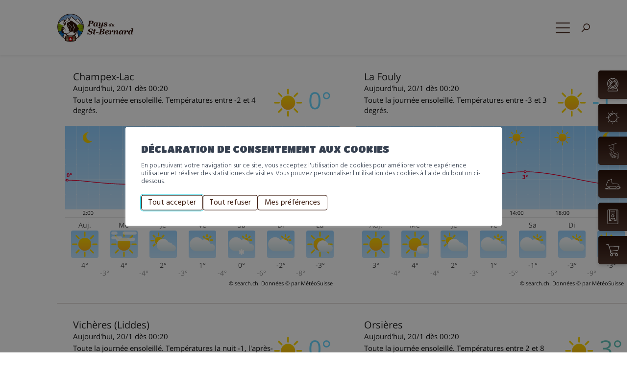

--- FILE ---
content_type: text/html; charset=UTF-8
request_url: https://www.saint-bernard.ch/fr/pratique/meteo-17861/
body_size: 70682
content:
<!doctype html>
<html lang="fr-FR">
<!--header.php-->
<head>
    <meta charset="UTF-8">
    <meta name="viewport" content="width=device-width, initial-scale=1">
    
    <link rel="preconnect" href="https://fonts.googleapis.com">
    <link rel="preconnect" href="https://fonts.gstatic.com" crossorigin>
    <link rel="stylesheet" href="https://fonts.googleapis.com/css2?family=Hind:wght@300;400;500;600;700&family=Titan+One&display=swap">

        
    	<script>
		var bookacti_localized = {"error":"Une erreur s\u2019est produite.","error_select_event":"Vous n\u2019avez s\u00e9lectionn\u00e9 aucun \u00e9v\u00e8nement. Veuillez s\u00e9lectionner un \u00e9v\u00e8nement.","error_corrupted_event":"Il y a une incoh\u00e9rence dans les donn\u00e9es des \u00e9v\u00e8nements s\u00e9lectionn\u00e9s, veuillez s\u00e9lectionner un \u00e9v\u00e8nement et essayer \u00e0 nouveau.","error_less_avail_than_quantity":"Vous souhaitez faire %1$s r\u00e9servations mais seulement %2$s sont disponibles pour les \u00e9v\u00e8nements s\u00e9lectionn\u00e9s. Veuillez choisir un autre \u00e9v\u00e8nement ou diminuer la quantit\u00e9.","error_quantity_inf_to_0":"Le nombre de r\u00e9servations souhait\u00e9es est inf\u00e9rieur ou \u00e9gal \u00e0 0. Veuillez augmenter la quantit\u00e9.","error_not_allowed":"Vous n\u2019\u00eates pas autoris\u00e9(e) \u00e0 faire cela.","error_user_not_logged_in":"Vous n\u2019\u00eates pas connect\u00e9. Veuillez cr\u00e9er un compte et vous connecter d\u2019abord.","error_password_not_strong_enough":"Votre mot de passe n\u2019est pas assez fort.","select2_search_placeholder":"Veuillez saisir {nb} caract\u00e8res ou plus.","loading":"Chargement","one_person_per_booking":"pour une personne","n_people_per_booking":"pour %1$s personnes","booking":"r\u00e9servation","bookings":"r\u00e9servations","go_to_button":"Aller au","ajaxurl":"https:\/\/www.saint-bernard.ch\/wp\/wp-admin\/admin-ajax.php","nonce_query_select2_options":"e337298d8f","fullcalendar_timezone":"UTC","fullcalendar_locale":"fr","current_lang_code":"fr","current_locale":"fr_FR","available_booking_methods":["calendar","waterfall"],"booking_system_attributes_keys":["id","class","hide_availability","calendars","activities","group_categories","groups_only","groups_single_events","groups_first_event_only","multiple_bookings","bookings_only","tooltip_booking_list","tooltip_booking_list_columns","status","user_id","method","auto_load","start","end","trim","past_events","past_events_bookable","days_off","check_roles","picked_events","form_id","form_action","when_perform_form_action","redirect_url_by_activity","redirect_url_by_group_category","display_data","tooltip_event_info","datepicker_display","hide_timepicker","hide_events_price","product_by_activity","product_by_group_category","products_page_url"],"event_tiny_height":32,"event_small_height":75,"event_narrow_width":70,"event_wide_width":250,"calendar_width_classes":{"640":"bookacti-calendar-narrow-width","350":"bookacti-calendar-minimal-width"},"started_events_bookable":0,"started_groups_bookable":0,"event_load_interval":"92","initial_view_threshold":640,"event_touch_press_delay":"350","date_format":"j M - G\\hi","date_format_long":"l j F Y G\\hi","time_format":"G\\hi","dates_separator":"&nbsp;&rarr;&nbsp;","date_time_separator":"&nbsp;&rarr;&nbsp;","single_event":"\u00c9v\u00e8nement seul","selected_event":"\u00c9v\u00e8nement s\u00e9lectionn\u00e9","selected_events":"\u00c9v\u00e8nements s\u00e9lectionn\u00e9s","no_events":"Aucun \u00e9v\u00e8nement disponible.","avail":"dispo.","avails":"dispo.","not_bookable":"indispo.","hide_availability_fixed":0,"dialog_button_ok":"OK","dialog_button_send":"Envoyer","dialog_button_cancel":"Fermer","dialog_button_cancel_booking":"Annuler la r\u00e9servation","dialog_button_reschedule":"Replanifier","dialog_button_refund":"Demander un remboursement","plugin_path":"https:\/\/www.saint-bernard.ch\/app\/plugins\/booking-activities","is_admin":0,"current_user_id":0,"current_time":"2026-01-20 00:27:04","calendar_localization":"default","wp_date_format":"d.m.Y","wp_time_format":"H:i","wp_start_of_week":"1","price_format":"%1$s&nbsp;%2$s","price_currency_symbol":"&#67;&#72;&#70;","price_thousand_separator":"'","price_decimal_separator":".","price_decimal_number":2,"pick_single_or_group_of_events":"Seul ou group\u00e9 avec d&#039;autres \u00e9v\u00e8nements.","pick_group_of_events":"Group\u00e9 avec d&#039;autres \u00e9v\u00e8nements.","calendar_button_list_year":"Liste - Ann\u00e9e","calendar_button_list_month":"Liste - Mois","calendar_button_list_week":"Liste - Semaine","calendar_button_list_day":"Liste - Jour","calendar_button_flexible":"{days} jours","calendar_button_multiple_months":"{months} mois","tooltip_mouseover_timeout":"350","tooltip_mouseover_default":"auto","booking_form_submit_button":"R\u00e9server","fcm_vapid_key":"","volume_discount_calculation":"cumulate","reschedule_ignore_price_check":"0","multiple_groups_price_label":"","credits_unit_singular":"cr\u00e9dit","credits_unit_plural":"cr\u00e9dits","price_in_credits_format":"%1$s&nbsp;%2$s","error_price_category_qty_min":"La quantit\u00e9 totale minimum est {quantity}.","error_price_category_qty_max":"La quantit\u00e9 totale maximum est {quantity}.","error_price_category_qty_match":"La somme des champs quantit\u00e9 (%1$s) ne correspond pas \u00e0 la quantit\u00e9 totale (%2$s).","expired":"expir\u00e9","days":"jours","day":"jour","cart_item_expires":"Cet article expire dans %s","cart_item_expired":"Cet article a expir\u00e9.","cart_item_pending":"Cet article est en attente de paiement.","error_cart_expired":"Votre panier a expir\u00e9.","add_product_to_cart_button_text":"Ajouter au panier","add_booking_to_cart_button_text":"R\u00e9server"};
	</script>
<meta name='robots' content='max-image-preview:large' />

<title>Météo - Pratique - Au Pays du St-Bernard - Valais-Suisse</title>
<meta name="description" content="M&eacute;t&eacute;o - Pratique - Paradis de la randonn&eacute;e p&eacute;destre en &eacute;t&eacute; et du ski de randonn&eacute;e en hiver, le Pays du St-Bernard vous accueille dans ses charmantes stations alpines!" />
<link rel="alternate" href="https://www.saint-bernard.ch/fr/pratique/meteo-17861/" hreflang="fr" />
<link rel="alternate" href="https://www.saint-bernard.ch/de/praktisch/wetter-17864/" hreflang="de" />
<link rel="alternate" href="https://www.saint-bernard.ch/en/practical/weather-17863/" hreflang="en" />
<link rel="alternate" href="https://www.saint-bernard.ch/it/informazioni-utili/meteo-17862/" hreflang="it" />
<script type="text/javascript">
/* <![CDATA[ */
window._wpemojiSettings = {"baseUrl":"https:\/\/s.w.org\/images\/core\/emoji\/15.0.3\/72x72\/","ext":".png","svgUrl":"https:\/\/s.w.org\/images\/core\/emoji\/15.0.3\/svg\/","svgExt":".svg","source":{"concatemoji":"https:\/\/www.saint-bernard.ch\/wp\/wp-includes\/js\/wp-emoji-release.min.js?ver=4.1.68"}};
/*! This file is auto-generated */
!function(i,n){var o,s,e;function c(e){try{var t={supportTests:e,timestamp:(new Date).valueOf()};sessionStorage.setItem(o,JSON.stringify(t))}catch(e){}}function p(e,t,n){e.clearRect(0,0,e.canvas.width,e.canvas.height),e.fillText(t,0,0);var t=new Uint32Array(e.getImageData(0,0,e.canvas.width,e.canvas.height).data),r=(e.clearRect(0,0,e.canvas.width,e.canvas.height),e.fillText(n,0,0),new Uint32Array(e.getImageData(0,0,e.canvas.width,e.canvas.height).data));return t.every(function(e,t){return e===r[t]})}function u(e,t,n){switch(t){case"flag":return n(e,"\ud83c\udff3\ufe0f\u200d\u26a7\ufe0f","\ud83c\udff3\ufe0f\u200b\u26a7\ufe0f")?!1:!n(e,"\ud83c\uddfa\ud83c\uddf3","\ud83c\uddfa\u200b\ud83c\uddf3")&&!n(e,"\ud83c\udff4\udb40\udc67\udb40\udc62\udb40\udc65\udb40\udc6e\udb40\udc67\udb40\udc7f","\ud83c\udff4\u200b\udb40\udc67\u200b\udb40\udc62\u200b\udb40\udc65\u200b\udb40\udc6e\u200b\udb40\udc67\u200b\udb40\udc7f");case"emoji":return!n(e,"\ud83d\udc26\u200d\u2b1b","\ud83d\udc26\u200b\u2b1b")}return!1}function f(e,t,n){var r="undefined"!=typeof WorkerGlobalScope&&self instanceof WorkerGlobalScope?new OffscreenCanvas(300,150):i.createElement("canvas"),a=r.getContext("2d",{willReadFrequently:!0}),o=(a.textBaseline="top",a.font="600 32px Arial",{});return e.forEach(function(e){o[e]=t(a,e,n)}),o}function t(e){var t=i.createElement("script");t.src=e,t.defer=!0,i.head.appendChild(t)}"undefined"!=typeof Promise&&(o="wpEmojiSettingsSupports",s=["flag","emoji"],n.supports={everything:!0,everythingExceptFlag:!0},e=new Promise(function(e){i.addEventListener("DOMContentLoaded",e,{once:!0})}),new Promise(function(t){var n=function(){try{var e=JSON.parse(sessionStorage.getItem(o));if("object"==typeof e&&"number"==typeof e.timestamp&&(new Date).valueOf()<e.timestamp+604800&&"object"==typeof e.supportTests)return e.supportTests}catch(e){}return null}();if(!n){if("undefined"!=typeof Worker&&"undefined"!=typeof OffscreenCanvas&&"undefined"!=typeof URL&&URL.createObjectURL&&"undefined"!=typeof Blob)try{var e="postMessage("+f.toString()+"("+[JSON.stringify(s),u.toString(),p.toString()].join(",")+"));",r=new Blob([e],{type:"text/javascript"}),a=new Worker(URL.createObjectURL(r),{name:"wpTestEmojiSupports"});return void(a.onmessage=function(e){c(n=e.data),a.terminate(),t(n)})}catch(e){}c(n=f(s,u,p))}t(n)}).then(function(e){for(var t in e)n.supports[t]=e[t],n.supports.everything=n.supports.everything&&n.supports[t],"flag"!==t&&(n.supports.everythingExceptFlag=n.supports.everythingExceptFlag&&n.supports[t]);n.supports.everythingExceptFlag=n.supports.everythingExceptFlag&&!n.supports.flag,n.DOMReady=!1,n.readyCallback=function(){n.DOMReady=!0}}).then(function(){return e}).then(function(){var e;n.supports.everything||(n.readyCallback(),(e=n.source||{}).concatemoji?t(e.concatemoji):e.wpemoji&&e.twemoji&&(t(e.twemoji),t(e.wpemoji)))}))}((window,document),window._wpemojiSettings);
/* ]]> */
</script>
<style id='dummy-admin-menu-icons-inline-css' type='text/css'>
        #menu-posts-address .wp-menu-image
        { background-size: 0 !important; }
        
        #menu-posts-address .wp-menu-image:before
        { content: url([data-uri]); }
        
        #menu-posts-address .wp-has-current-submenu .wp-menu-image:before,
        #menu-posts-address:hover .wp-menu-image:before
        { content: url([data-uri]); }
        
        #toplevel_page_nestedpages-address .wp-menu-image
        { background-size: 0 !important; }
        
        #toplevel_page_nestedpages-address .wp-menu-image:before
        { content: url([data-uri]); }
        
        #toplevel_page_nestedpages-address .wp-has-current-submenu .wp-menu-image:before,
        #toplevel_page_nestedpages-address:hover .wp-menu-image:before
        { content: url([data-uri]); }
        
        #menu-posts-event .wp-menu-image
        { background-size: 0 !important; }
        
        #menu-posts-event .wp-menu-image:before
        { content: url([data-uri]); }
        
        #menu-posts-event .wp-has-current-submenu .wp-menu-image:before,
        #menu-posts-event:hover .wp-menu-image:before
        { content: url([data-uri]); }
        
        #toplevel_page_nestedpages-event .wp-menu-image
        { background-size: 0 !important; }
        
        #toplevel_page_nestedpages-event .wp-menu-image:before
        { content: url([data-uri]); }
        
        #toplevel_page_nestedpages-event .wp-has-current-submenu .wp-menu-image:before,
        #toplevel_page_nestedpages-event:hover .wp-menu-image:before
        { content: url([data-uri]); }
        
        #menu-posts-oa-tour .wp-menu-image
        { background-size: 0 !important; }
        
        #menu-posts-oa-tour .wp-menu-image:before
        { content: url([data-uri]); }
        
        #menu-posts-oa-tour .wp-has-current-submenu .wp-menu-image:before,
        #menu-posts-oa-tour:hover .wp-menu-image:before
        { content: url([data-uri]); }
        
        #toplevel_page_nestedpages-oa-tour .wp-menu-image
        { background-size: 0 !important; }
        
        #toplevel_page_nestedpages-oa-tour .wp-menu-image:before
        { content: url([data-uri]); }
        
        #toplevel_page_nestedpages-oa-tour .wp-has-current-submenu .wp-menu-image:before,
        #toplevel_page_nestedpages-oa-tour:hover .wp-menu-image:before
        { content: url([data-uri]); }
        
        #toplevel_page_bmg-alert .wp-menu-image
        { background-size: 0 !important; }
        
        #toplevel_page_bmg-alert .wp-menu-image:before
        { content: url([data-uri]); }
        
        #toplevel_page_bmg-alert .wp-has-current-submenu .wp-menu-image:before,
        #toplevel_page_bmg-alert:hover .wp-menu-image:before
        { content: url([data-uri]); }
        
</style>
<link rel='stylesheet' id='jquery-tiptip-css' href='https://www.saint-bernard.ch/app/plugins/booking-activities/lib/jquery-tiptip/tipTip.min.css?ver=1.3' type='text/css' media='lazy' onload="this.media='all'" />
<style id='wp-emoji-styles-inline-css' type='text/css'>

	img.wp-smiley, img.emoji {
		display: inline !important;
		border: none !important;
		box-shadow: none !important;
		height: 1em !important;
		width: 1em !important;
		margin: 0 0.07em !important;
		vertical-align: -0.1em !important;
		background: none !important;
		padding: 0 !important;
	}
</style>
<style id='bmg-curatorio-style-inline-css' type='text/css'>


</style>
<style id='bmgwp-bmg-map-style-inline-css' type='text/css'>
.wp-block-google-maps{height:auto}.wp-block-google-maps .bmg-map-wrapper{height:100%}

</style>
<style id='bmg-users-list-style-inline-css' type='text/css'>
/*# sourceMappingURL=users-list.css.map */

</style>
<link rel='stylesheet' id='woocommerce-layout-css' href='https://www.saint-bernard.ch/app/plugins/woocommerce/assets/css/woocommerce-layout.css?ver=9.9.1' type='text/css' media='lazy' onload="this.media='all'" />
<link rel='stylesheet' id='woocommerce-smallscreen-css' href='https://www.saint-bernard.ch/app/plugins/woocommerce/assets/css/woocommerce-smallscreen.css?ver=9.9.1' type='text/css' media='only screen and (max-width: 768px)' />
<link rel='stylesheet' id='woocommerce-general-css' href='https://www.saint-bernard.ch/app/plugins/woocommerce/assets/css/woocommerce.css?ver=9.9.1' type='text/css' media='lazy' onload="this.media='all'" />
<style id='woocommerce-inline-inline-css' type='text/css'>
.woocommerce form .form-row .required { visibility: visible; }
</style>
<link rel='stylesheet' id='xoo-cp-style-css' href='https://www.saint-bernard.ch/app/plugins/added-to-cart-popup-woocommerce/assets/css/xoo-cp-style.css?ver=1.7' type='text/css' media='lazy' onload="this.media='all'" />
<style id='xoo-cp-style-inline-css' type='text/css'>
td.xoo-cp-pqty{
			    min-width: 120px;
			}
			.xoo-cp-container{
				max-width: 650px;
			}
			.xcp-btn{
				background-color: #777777;
				color: #ffffff;
				font-size: 14px;
				border-radius: 5px;
				border: 1px solid #777777;
			}
			.xcp-btn:hover{
				color: #ffffff;
			}
			td.xoo-cp-pimg{
				width: 20%;
			}
			table.xoo-cp-pdetails , table.xoo-cp-pdetails tr{
				border: 0!important;
			}
			table.xoo-cp-pdetails td{
				border-style: solid;
				border-width: 0px;
				border-color: #ebe9eb;
			}
[name="add-to-cart"]:after{content: none !important;}
</style>
<link rel='stylesheet' id='brands-styles-css' href='https://www.saint-bernard.ch/app/plugins/woocommerce/assets/css/brands.css?ver=9.9.1' type='text/css' media='lazy' onload="this.media='all'" />
<link rel='stylesheet' id='bmg-base-theme-fancybox-css' href='https://www.saint-bernard.ch/app/themes/bmg-base-theme/js/fancybox/fancybox-4.0.css?ver=4.0' type='text/css' media='lazy' onload="this.media='all'" />
<link rel='stylesheet' id='bmg-base-theme-slick-css' href='https://www.saint-bernard.ch/app/themes/bmg-base-theme/js/slick/slick.css?ver=4.1.68' type='text/css' media='lazy' onload="this.media='all'" />
<link rel='stylesheet' id='bmg-theme-style-css' href='https://www.saint-bernard.ch/app/themes/bmg-starter/css/theme.css?ver=4.1.68' type='text/css' media='screen' />
<link rel='stylesheet' id='bmg-theme-print-css' href='https://www.saint-bernard.ch/app/themes/bmg-starter/css/print.css?ver=4.1.68' type='text/css' media='print' />
<link rel='stylesheet' id='dashicons-css' href='https://www.saint-bernard.ch/wp/wp-includes/css/dashicons.min.css?ver=4.1.68' type='text/css' media='lazy' onload="this.media='all'" />
<link rel='stylesheet' id='bapap-css-global-css' href='https://www.saint-bernard.ch/app/plugins/ba-prices-and-credits/css/global.min.css?ver=1.8.26' type='text/css' media='lazy' onload="this.media='all'" />
<link rel='stylesheet' id='bookacti-css-woocommerce-css' href='https://www.saint-bernard.ch/app/plugins/booking-activities/css/woocommerce.min.css?ver=1.16.35' type='text/css' media='lazy' onload="this.media='all'" />
<link rel='stylesheet' id='bookacti-css-global-css' href='https://www.saint-bernard.ch/app/plugins/booking-activities/css/global.min.css?ver=1.16.35' type='text/css' media='lazy' onload="this.media='all'" />
<link rel='stylesheet' id='bookacti-css-fonts-css' href='https://www.saint-bernard.ch/app/plugins/booking-activities/css/fonts.min.css?ver=1.16.35' type='text/css' media='lazy' onload="this.media='all'" />
<link rel='stylesheet' id='bookacti-css-bookings-css' href='https://www.saint-bernard.ch/app/plugins/booking-activities/css/bookings.min.css?ver=1.16.35' type='text/css' media='lazy' onload="this.media='all'" />
<link rel='stylesheet' id='bookacti-css-forms-css' href='https://www.saint-bernard.ch/app/plugins/booking-activities/css/forms.min.css?ver=1.16.35' type='text/css' media='lazy' onload="this.media='all'" />
<link rel='stylesheet' id='bookacti-css-jquery-ui-css' href='https://www.saint-bernard.ch/app/plugins/booking-activities/lib/jquery-ui/themes/booking-activities/jquery-ui.min.css?ver=1.16.35' type='text/css' media='lazy' onload="this.media='all'" />
<link rel='stylesheet' id='select2-css' href='https://www.saint-bernard.ch/app/plugins/woocommerce/assets/css/select2.css?ver=9.9.1' type='text/css' media='lazy' onload="this.media='all'" />
<link rel='stylesheet' id='bapap-css-frontend-css' href='https://www.saint-bernard.ch/app/plugins/ba-prices-and-credits/css/frontend.min.css?ver=1.8.26' type='text/css' media='lazy' onload="this.media='all'" />
<link rel='stylesheet' id='baaf-css-woocommerce-css' href='https://www.saint-bernard.ch/app/plugins/ba-advanced-forms/css/woocommerce.min.css?ver=1.5.2' type='text/css' media='lazy' onload="this.media='all'" />
<link rel='stylesheet' id='baaf-css-custom-fields-css' href='https://www.saint-bernard.ch/app/plugins/ba-advanced-forms/css/custom-fields.min.css?ver=1.5.2' type='text/css' media='lazy' onload="this.media='all'" />
<link rel='stylesheet' id='badp-css-global-css' href='https://www.saint-bernard.ch/app/plugins/ba-display-pack/css/global.min.css?ver=1.5.8' type='text/css' media='lazy' onload="this.media='all'" />
<link rel='stylesheet' id='banp-css-global-css' href='https://www.saint-bernard.ch/app/plugins/ba-notification-pack/css/global.min.css?ver=1.3.9' type='text/css' media='lazy' onload="this.media='all'" />
<link rel='stylesheet' id='bookacti-css-frontend-css' href='https://www.saint-bernard.ch/app/plugins/booking-activities/css/frontend.min.css?ver=1.16.35' type='text/css' media='lazy' onload="this.media='all'" />
<link rel='stylesheet' id='badp-css-woocommerce-css' href='https://www.saint-bernard.ch/app/plugins/ba-display-pack/css/woocommerce.min.css?ver=1.5.8' type='text/css' media='lazy' onload="this.media='all'" />
<style id='bmg-share-platforms-print-inline-css' type='text/css'>
@media print { main#main  > article header.entry-header h1:before { display: block; content: 'Pays du Saint-Bernard'; font-size: 18px; margin-top:-30px; margin-bottom:30px;}  }
</style>
<script type="text/javascript" src="https://www.saint-bernard.ch/app/themes/bmg-base-theme/js/jquery-3.6.0.min.js?ver=3.6.0" id="jquery-js"></script>
<script type="text/javascript" src="https://www.saint-bernard.ch/app/themes/bmg-starter/cache/plugins/bmg-search/js/header-toggle.min.js?ver=4.1.68" id="bmg-search-header-toggle-js" defer></script>
<script type="text/javascript" src="https://www.saint-bernard.ch/app/plugins/booking-activities/js/global-var.min.js?ver=1.16.35" id="bookacti-js-global-var-js" defer></script>
<script type="text/javascript" src="https://www.saint-bernard.ch/app/plugins/woocommerce/assets/js/jquery-blockui/jquery.blockUI.min.js?ver=2.7.0-wc.9.9.1" id="jquery-blockui-js" defer="defer" data-wp-strategy="defer"></script>
<script type="text/javascript" id="wc-add-to-cart-js-extra">
/* <![CDATA[ */
var wc_add_to_cart_params = {"ajax_url":"\/wp\/wp-admin\/admin-ajax.php","wc_ajax_url":"\/?wc-ajax=%%endpoint%%","i18n_view_cart":"Voir le panier","cart_url":"https:\/\/www.saint-bernard.ch\/fr\/pratique\/boutique-en-ligne\/panier-15224\/","is_cart":"","cart_redirect_after_add":"no"};
/* ]]> */
</script>
<script type="text/javascript" src="https://www.saint-bernard.ch/app/plugins/woocommerce/assets/js/frontend/add-to-cart.min.js?ver=9.9.1" id="wc-add-to-cart-js" defer="defer" data-wp-strategy="defer"></script>
<script type="text/javascript" src="https://www.saint-bernard.ch/app/plugins/woocommerce/assets/js/js-cookie/js.cookie.min.js?ver=2.1.4-wc.9.9.1" id="js-cookie-js" defer="defer" data-wp-strategy="defer"></script>
<script type="text/javascript" id="woocommerce-js-extra">
/* <![CDATA[ */
var woocommerce_params = {"ajax_url":"\/wp\/wp-admin\/admin-ajax.php","wc_ajax_url":"\/?wc-ajax=%%endpoint%%","i18n_password_show":"Afficher le mot de passe","i18n_password_hide":"Masquer le mot de passe"};
/* ]]> */
</script>
<script type="text/javascript" src="https://www.saint-bernard.ch/app/plugins/woocommerce/assets/js/frontend/woocommerce.min.js?ver=9.9.1" id="woocommerce-js" defer="defer" data-wp-strategy="defer"></script>
<script type="text/javascript" id="wc-cart-fragments-js-extra">
/* <![CDATA[ */
var wc_cart_fragments_params = {"ajax_url":"\/wp\/wp-admin\/admin-ajax.php","wc_ajax_url":"\/?wc-ajax=%%endpoint%%","cart_hash_key":"wc_cart_hash_78f7f92a431e8a4418fd69b1afc008e7","fragment_name":"wc_fragments_78f7f92a431e8a4418fd69b1afc008e7","request_timeout":"5000"};
/* ]]> */
</script>
<script type="text/javascript" src="https://www.saint-bernard.ch/app/plugins/woocommerce/assets/js/frontend/cart-fragments.min.js?ver=9.9.1" id="wc-cart-fragments-js" defer="defer" data-wp-strategy="defer"></script>
<script type="text/javascript" src="https://www.saint-bernard.ch/app/themes/bmg-base-theme/js/zoom.min.js?ver=4.1.68" id="bmg-base-theme-zoom-js"></script>
<script type="text/javascript" src="https://www.saint-bernard.ch/app/themes/bmg-base-theme/js/in-view-transitions.min.js?ver=4.1.68" id="bmg-base-theme-in-view-transitions-js"></script>
<script type="text/javascript" src="https://www.saint-bernard.ch/app/themes/bmg-base-theme/js/margin_merge.min.js?ver=4.1.68" id="bmg-base-theme-merge-margins-js" defer></script>
<script type="text/javascript" src="https://www.saint-bernard.ch/app/themes/bmg-base-theme/js/bmg-base-theme.js?ver=4.1.68" id="bmg-base-theme-js" defer></script>
<script type="text/javascript" src="https://www.saint-bernard.ch/app/plugins/ba-display-pack/js/global-var.min.js?ver=1.5.8" id="badp-js-global-var-js" defer></script>
<script type="text/javascript" src="https://www.saint-bernard.ch/app/plugins/ba-prices-and-credits/js/global-var.min.js?ver=1.8.26" id="bapap-js-global-var-js" defer></script>
<link rel="EditURI" type="application/rsd+xml" title="RSD" href="https://www.saint-bernard.ch/wp/xmlrpc.php?rsd" />
<link rel="canonical" href="https://www.saint-bernard.ch/fr/pratique/meteo-17861/" />
<style>.post-thumbnail img[src$=".svg"] { width: 100%; height: auto; }</style><link rel="alternate" href="https://www.saint-bernard.ch/fr/pratique/meteo-17861/" hreflang="x-default" />

<!-- Social sharing meta data -->
<meta property="og:url" content="https://www.saint-bernard.ch/fr/pratique/meteo-17861/"/>
<meta property="og:type" content="website"/>
<meta property="og:title" content="M&eacute;t&eacute;o - Pratique - Au Pays du St-Bernard - Valais-Suisse"/>
<meta property="og:description" content="M&eacute;t&eacute;o - Pratique - Paradis de la randonn&eacute;e p&eacute;destre en &eacute;t&eacute; et du ski de randonn&eacute;e en hiver, le Pays du St-Bernard vous accueille dans ses charmantes stations alpines!"/>
<meta property="og:image" content="https://www.saint-bernard.ch/app/themes/bmg-starter/logo.svg"/>
<meta property="twitter:card" content="summary_large_image"/>
<meta property="twitter:title" content="M&eacute;t&eacute;o - Pratique - Au Pays du St-Bernard - Valais-Suisse"/>
<meta property="twitter:description" content="M&eacute;t&eacute;o - Pratique - Paradis de la randonn&eacute;e p&eacute;destre en &eacute;t&eacute; et du ski de randonn&eacute;e en hiver, le Pays du St-Bernard vous accueille dans ses charmantes stations alpines!"/>
<meta property="twitter:image" content="https://www.saint-bernard.ch/app/themes/bmg-starter/logo.svg"/>
<!-- Google Default Consent -->
<script>
    window.dataLayer = window.dataLayer || [];
    function gtag() { dataLayer.push(arguments); }
    gtag('consent', 'default', {
        'analytics_storage': 'denied', //l’utilisateur permet-il la lecture et l’écriture de cookies dans son navigateur pour des besoins de mesure d’audience ?
        'ad_storage': 'denied', //l’utilisateur permet-il la lecture et l’écriture de cookies pour des besoins publicitaires ?
        'ad_user_data': 'denied', //l'utilisateur consent-il à ce que ses données personnelles soient utilisées à des fins publicitaires ? On parle ici du user_id, des données utilisateur hashées type email pour le suivi avancé des conversions ou du partage des fonctionnalités entre Google Ads et Google Analytics.
        'ad_personalization': 'denied' //l'utilisateur consent-il à ce que ses données soient utilisées à des fins de remarketing ?
    });
</script>
<!-- Google Tag Manager - Google Analytics
# script disabled by GDPR policy #
-->
<!-- # app/themes/bmg-base-theme/template-parts/favicon.php # -->

    <link rel="icon" type="image/svg+xml" href="https://www.saint-bernard.ch/app/themes/bmg-starter/favicon/favicon.svg">
    <link rel="alternate icon" href="https://www.saint-bernard.ch/app/themes/bmg-starter/favicon/favicon.ico">
    <link rel="mask-icon" href="https://www.saint-bernard.ch/app/themes/bmg-starter/favicon/safari-pinned-tab.svg" color="#3D1C10">

<meta name="msapplication-TileColor" content="#DFDFDF">
<meta name="theme-color" content="#3D1C10">	<noscript><style>.woocommerce-product-gallery{ opacity: 1 !important; }</style></noscript>
				<script  type="text/javascript">
				!function(f,b,e,v,n,t,s){if(f.fbq)return;n=f.fbq=function(){n.callMethod?
					n.callMethod.apply(n,arguments):n.queue.push(arguments)};if(!f._fbq)f._fbq=n;
					n.push=n;n.loaded=!0;n.version='2.0';n.queue=[];t=b.createElement(e);t.async=!0;
					t.src=v;s=b.getElementsByTagName(e)[0];s.parentNode.insertBefore(t,s)}(window,
					document,'script','https://connect.facebook.net/en_US/fbevents.js');
			</script>
			<!-- WooCommerce Facebook Integration Begin -->
			<script  type="text/javascript">

				fbq('init', '3782203188674905', {}, {
    "agent": "woocommerce_0-9.9.1-3.5.9"
});

				document.addEventListener( 'DOMContentLoaded', function() {
					// Insert placeholder for events injected when a product is added to the cart through AJAX.
					document.body.insertAdjacentHTML( 'beforeend', '<div class=\"wc-facebook-pixel-event-placeholder\"></div>' );
				}, false );

			</script>
			<!-- WooCommerce Facebook Integration End -->
			<link rel="icon" href="https://www.saint-bernard.ch/app/themes/bmg-starter/favicon/favicon.svg" sizes="32x32" />
<link rel="icon" href="https://www.saint-bernard.ch/app/themes/bmg-starter/favicon/favicon.svg" sizes="192x192" />
<link rel="apple-touch-icon" href="https://www.saint-bernard.ch/app/themes/bmg-starter/favicon/favicon.svg" />
<meta name="msapplication-TileImage" content="https://www.saint-bernard.ch/app/themes/bmg-starter/favicon/favicon.svg" />
    
    </head>

<body class="page-template-default page page-id-17861 page-child parent-pageid-59 theme-bmg-base-theme not-extranet not-home-extranet woocommerce-no-js not-home page-original-id-17861">


<!-- Google Tag Manager - Google Analytics
# script disabled by GDPR policy #
-->


<div id="page" class="site">
    <header id="masthead" class="site-header">
        
        <a class="skip-link screen-reader-text" href="#content">Aller au contenu</a>

            <div class="site-branding">
        <a class="site-logo" href="https://www.saint-bernard.ch/fr/" rel="home"><svg class="autoscale" id="Groupe_9545" data-name="Groupe 9545" xmlns="http://www.w3.org/2000/svg" xmlns:xlink="http://www.w3.org/1999/xlink" width="213.439" height="80.757" viewBox="0 0 213.439 80.757">
  <defs>
    <clipPath id="clip-path-b7ab30d9e2d4e9d4b65ef9d53a2971cb">
      <rect id="Rectangle_759" data-name="Rectangle 759" width="213.439" height="80.757" fill="none"/>
    </clipPath>
  </defs>
  <g id="Groupe_9544" data-name="Groupe 9544" clip-path="url(#clip-path-b7ab30d9e2d4e9d4b65ef9d53a2971cb)">
    <path id="Tracé_36130" data-name="Tracé 36130" d="M37.828,80.757a60.9,60.9,0,0,1-13.675-1.29v-.005c-1.9-.4-2.264-3.032-2.4-4.043-.045-.351-.084-.74-.115-1.145l-.008-.1,0-.05-.01-.051-.007-.1c-.033-.453-.058-.913-.077-1.328A38.431,38.431,0,0,1,0,38.484,38.3,38.3,0,0,1,38.024,0h.234A38.245,38.245,0,0,1,55.017,72.624c-.318,5.807-1.762,6.523-2.51,6.671h0a61.6,61.6,0,0,1-14.159,1.46Z" transform="translate(0)" fill="#fff"/>
    <path id="Tracé_36131" data-name="Tracé 36131" d="M40.216,76.8A36.8,36.8,0,1,1,76.8,39.772,36.847,36.847,0,0,1,40.216,76.8" transform="translate(-1.74 -1.739)" fill="#2E140D"/>
    <path id="Tracé_36132" data-name="Tracé 36132" d="M45.611,6.541l-.145-.007Q44.615,6.5,43.753,6.5c-.537,0-1.071.023-1.6.05-.165.009-.33.021-.495.032q-.586.038-1.165.1c-.172.017-.344.034-.515.053q-.673.076-1.337.179c-.087.013-.175.023-.261.037-.517.083-1.03.18-1.54.285-.165.034-.328.073-.491.109q-.533.118-1.06.252c-.186.048-.371.1-.556.146-.357.1-.711.2-1.064.31-.151.046-.3.089-.454.137q-.7.227-1.4.483c-.185.068-.367.142-.55.213q-.44.17-.876.352-.318.134-.634.274c-.262.116-.521.236-.78.359-.21.1-.42.2-.627.3q-.59.293-1.168.608c-.246.134-.488.275-.731.415-.2.115-.4.229-.595.347q-.37.223-.735.455c-.166.106-.331.214-.5.323-.257.17-.514.339-.766.515-.074.051-.145.105-.218.157q-.868.616-1.7,1.282c-.072.058-.145.114-.217.173q-.42.343-.829.7c-.079.068-.156.136-.234.205a35.615,35.615,0,0,0-3.493,3.55l-.026.03c-.249.292-.49.591-.729.891l-.065.08c-.155.2-.305.4-.457.595s-.323.423-.48.638c-.059.081-.116.164-.174.245a35.273,35.273,0,0,0-4.708,9.119l.011-.009c.056-.057.114-.111.165-.173a.392.392,0,0,1,.165-.1l.007-.019,9.6-6.856a18.883,18.883,0,0,1,4.63-2.575c1.319-.369,3.339,3.375,3.339,3.375s4.741-6.969,6.384-8.166c.131-.065.264-.125.4-.185,1.438-.179,5.224,3.956,5.458,4.071.175.086,2.561-4.475,4.551-6.488,0,0,1.311-1.345,2.144-.655,2.12,1.65,10.157,9.312,10.166,9.32a38.685,38.685,0,0,1,5.187-3.019s2.342-1.037,3.175.03c1.266,1.494,3.845,5.453,6.864,9.474.137.183.782,1.05,1.467,1.973L75.9,32.735c.069.1.127.176.158.221.086.126.18.251.28.375.922,1.254,1.806,2.455,1.833,2.5a3.977,3.977,0,0,0,.613.348A35.363,35.363,0,0,0,45.611,6.541" transform="translate(-5.746 -3.545)" fill="#9abce3"/>
    <path id="Tracé_36133" data-name="Tracé 36133" d="M130.313,46.118l-1.77-.1,1.614-.1-.609-.8-1.525-.086,1.391-.089-.669-.878-1.777-.1,1.621-.1-.67-.885-1.633-.092,1.491-.1c-.218-.289-.43-.571-.633-.842l-2.449-.138,2.238-.144c-.2-.273-.4-.533-.576-.777l-2.8-.158,2.561-.165c-.191-.262-.366-.5-.516-.715l-.014-.02-3.167-.179,2.915-.187c-.137-.2-.315-.455-.523-.749l-2.618-.148,2.405-.155c-.185-.261-.383-.538-.582-.814l-2.65-.149,2.427-.156a17.488,17.488,0,0,0-1.282-1.618c-.721-.712-4.678,1.982-4.678,1.982L116.2,38.79s11.039,9.926,17.842,12.155c0,0-1.758-2.261-3.725-4.827" transform="translate(-63.379 -19.395)" fill="#fff"/>
    <path id="Tracé_36134" data-name="Tracé 36134" d="M76.891,48.746c-.027-.409-.055-.817-.095-1.222l-3.061-1.559c-.275-.145-.494-.267-.7-.359l-1.206-.614c-4.655-2.179-10.531-6.8-15.654-11.212L54.693,33.7l1.285-.082q-.457-.394-.9-.785l-1.981-.112,1.726-.111q-.457-.4-.9-.794l-2.788-.157,2.433-.156c-.293-.26-.579-.515-.863-.77l-2.706-.152,2.366-.152q-.44-.394-.864-.777L48.858,29.5l2.31-.148-.83-.754-3.07-.173,2.69-.173-.8-.735-3.022-.17,2.65-.17-.808-.74L45,26.267l2.61-.168c-.317-.29-.608-.555-.885-.806l-2.552-.144,2.235-.144a10.665,10.665,0,0,0-2.013-1.637c-1.081.006-4.171,5.671-4.645,6.636,0,.007-.01.009-.014.015-.466.881-1.413,2.677-1.792,3.425-.119.235-.25.5-.388.774-.388.774-1.335,2.87-1.676,3.525s-.256-.115-.215-.227c.035-.093.7-2.233.923-2.939-.123.035-.245.074-.366.116l-2.308-.13,2.733-.176.012-.04c.065-.225.127-.457.185-.69l-3.156-.178,3.246-.209q.076-.336.135-.672l-3.607-.2,3.676-.236c.028-.211.05-.42.062-.624l-3.964-.223,3.981-.256a4.785,4.785,0,0,0-.041-.593L33,30.227l4.058-.26a2.359,2.359,0,0,0-.224-.537l-.009-.017-.043-.043-4.009-.226L36.4,28.91c-.169-.2-.387-.427-.638-.67l-3.81-.215,3.345-.215c-.962-.845-2.138-1.625-2.659-1.249-.837.606-10.6,15.2-11.913,16.65-.258.285-.32.183-.242-.147a11.166,11.166,0,0,1,.685-1.761c.375-.869.792-1.714,1.167-2.573l-1.465-.1,1.542-.083c.122-.285.235-.572.343-.863l-2.1-.141,2.2-.117c.091-.26.175-.523.249-.79l-2.659-.178,2.739-.147c.037-.152.076-.3.105-.458l.052-.273-3.111-.209L23.4,35.2c.04-.225.076-.452.107-.681l-3.5-.235,3.551-.19c.02-.215.03-.428.032-.641l-4.4-.3,4.38-.235a4.691,4.691,0,0,0-.063-.48c-.014-.071-.035-.13-.054-.195L21.1,32.145l2.209-.234a2.5,2.5,0,0,0-.325-.369.742.742,0,0,0-.264-.12,1.251,1.251,0,0,0-.644.011,5.465,5.465,0,0,0-1.442.674c-.482.288-.961.583-1.431.89q-.659.43-1.3.894c-.883.645-1.745,1.318-2.623,1.969l-.13.1L9.109,40.4l-1.016.748c-.065.048-.348.193-.376.276-.011,0-.019.01-.02.015-.04.144-.075.289-.114.433a35.119,35.119,0,0,0,1.861,23.64c.111.248.224.5.34.74q.163.341.333.676c.118.234.24.466.363.7.115.215.227.43.346.642q.3.537.619,1.06c.139.23.284.455.428.681s.3.467.454.7q.2.3.415.6.233.331.472.655c.139.188.276.377.418.562q.383.5.782.982c.153.186.311.367.468.55.2.228.393.455.594.677.153.17.309.337.466.5q.3.314.6.621c.152.155.3.31.459.461q.492.48,1,.942c.132.12.268.234.4.351.252.221.506.44.765.655.162.135.326.266.49.4q.366.292.74.574c.157.119.314.239.473.355.387.283.779.56,1.179.828.108.073.22.141.329.212q.475.312.96.608c.164.1.329.2.495.294q.436.257.881.5c.157.086.313.174.471.258.437.231.878.456,1.326.67.083.04.168.075.252.115q.574.269,1.16.517c.162.068.325.134.487.2q.5.2,1.012.393c.155.057.31.116.466.172.481.17.966.334,1.456.484.052.016.1.03.156.045.448.135.9.26,1.355.377.16.041.32.079.481.118q.554.134,1.115.251c.157.033.313.066.471.1.516.1,1.035.192,1.558.269l.077.01c.5.073,1.006.132,1.514.184.161.016.323.03.485.044q.59.051,1.185.083c.161.009.323.019.485.025.542.021,1.087.035,1.635.031.487,0,.972-.017,1.454-.04.159-.008.317-.021.475-.03.322-.019.643-.04.963-.068.189-.016.376-.038.564-.057.287-.03.575-.061.86-.1.2-.025.4-.054.593-.083q.409-.059.815-.128.3-.051.6-.108.4-.075.79-.159c.2-.043.4-.085.6-.131.26-.06.518-.125.776-.19.2-.05.394-.1.589-.152.263-.072.523-.15.784-.228.185-.055.373-.108.557-.166.3-.1.6-.2.9-.3s.571-.2.855-.31c.263-.1.526-.2.787-.3.218-.088.433-.183.649-.275s.4-.171.6-.261c.227-.1.451-.21.675-.316.183-.087.366-.174.547-.264.232-.115.461-.234.69-.354.168-.088.335-.177.5-.267q.353-.193.7-.393.228-.131.452-.265.363-.215.72-.438c.128-.08.254-.163.381-.245.255-.165.509-.33.759-.5.083-.057.165-.116.248-.174a35.531,35.531,0,0,0,3.753-3.006l.034-.03q.422-.389.83-.793l.12-.117q.4-.393.779-.8L67.4,75.2q.386-.412.759-.835l.095-.109q.389-.445.763-.9l.02-.025a35.258,35.258,0,0,0,6.394-11.992c.008-.025.016-.05.024-.075.16-.53.31-1.063.446-1.6.02-.082.038-.164.058-.245q.155-.631.286-1.27c.029-.139.058-.278.085-.417q.14-.721.25-1.451c.018-.116.032-.233.049-.35q.093-.661.161-1.329c.01-.1.022-.193.03-.29.048-.512.083-1.028.109-1.546.006-.12.01-.239.015-.359.021-.536.035-1.074.031-1.615,0-.686-.037-1.365-.082-2.041" transform="translate(-3.464 -12.746)" fill="#fff"/>
    <path id="Tracé_36135" data-name="Tracé 36135" d="M69.909,29.5l.075.061,1.757-.045Z" transform="translate(-38.132 -16.089)" fill="#0a5ca8"/>
    <path id="Tracé_36136" data-name="Tracé 36136" d="M49.816,41.45l-2.331-.024c.047.063.092.126.137.189l2.116-.055.078-.11" transform="translate(-25.901 -22.596)" fill="#0a5ca8"/>
    <path id="Tracé_36137" data-name="Tracé 36137" d="M70.51,13.119,51.335,12.8c-.111.048-.222.094-.332.143-.262.116-.521.237-.78.359-.21.1-.42.2-.627.3l-.112.058Z" transform="translate(-26.991 -6.982)" fill="#0a5ca8"/>
    <path id="Tracé_36138" data-name="Tracé 36138" d="M62.5,8.76q-.279.071-.556.145c-.357.1-.711.2-1.064.31-.151.046-.3.089-.454.137h0l17.93-.461L63.009,8.638c-.171.04-.343.079-.513.122" transform="translate(-32.956 -4.712)" fill="#0a5ca8"/>
    <path id="Tracé_36139" data-name="Tracé 36139" d="M43.6,17.136c-.115.066-.23.132-.343.2-.247.149-.491.3-.735.456l-.092.06L63.5,17.309Z" transform="translate(-23.142 -9.347)" fill="#0a5ca8"/>
    <path id="Tracé_36140" data-name="Tracé 36140" d="M32.623,25.307l-.234.205c-.122.109-.24.221-.361.331l20.233-.521-19.44-.181c-.065.056-.132.11-.2.166" transform="translate(-17.47 -13.713)" fill="#0a5ca8"/>
    <path id="Tracé_36141" data-name="Tracé 36141" d="M37.755,21.151c-.313.226-.619.462-.925.7l20.351-.524Z" transform="translate(-20.089 -11.537)" fill="#0a5ca8"/>
    <path id="Tracé_36142" data-name="Tracé 36142" d="M28.6,29.149q-.353.351-.7.712l15.253-.393c.057-.066.115-.131.17-.193Z" transform="translate(-15.221 -15.899)" fill="#0a5ca8"/>
    <path id="Tracé_36143" data-name="Tracé 36143" d="M39.749,33.445c.071-.065.093-.156.167-.215L25,33.07s-.238.275-.274.317l-.026.03c-.108.126-.21.257-.315.386Z" transform="translate(-13.302 -18.038)" fill="#0a5ca8"/>
    <path id="Tracé_36144" data-name="Tracé 36144" d="M30.679,37.57c.129-.05.235-.088.314-.11a.906.906,0,0,1,.616.085l5.116-.095c.024-.05.105-.128.13-.178l-15.027-.15-.055.071c-.156.2-.312.41-.464.617Z" transform="translate(-11.623 -20.249)" fill="#0a5ca8"/>
    <path id="Tracé_36145" data-name="Tracé 36145" d="M14.473,49.164c-.1.2-.2.408-.3.613l4-.1.652-.465Z" transform="translate(-7.729 -26.816)" fill="#0a5ca8"/>
    <path id="Tracé_36146" data-name="Tracé 36146" d="M25.742,41.618c.205-.137.416-.271.629-.4l-7.319-.074c-.146.217-.288.438-.43.658Z" transform="translate(-10.157 -22.441)" fill="#0a5ca8"/>
    <path id="Tracé_36147" data-name="Tracé 36147" d="M14.586,53.7l.734-.524-2.692-.027c-.089.2-.177.4-.263.608Z" transform="translate(-6.744 -28.993)" fill="#0a5ca8"/>
    <path id="Tracé_36148" data-name="Tracé 36148" d="M16.605,45.169c-.121.206-.244.412-.361.62l5.649-.145.582-.415Z" transform="translate(-8.86 -24.637)" fill="#0a5ca8"/>
    <path id="Tracé_36149" data-name="Tracé 36149" d="M76.251,79.794c.029-.139.058-.278.085-.417q.14-.721.251-1.45c.017-.116.032-.233.048-.35q.093-.661.161-1.329c.01-.1.022-.193.031-.29.048-.512.083-1.028.109-1.546.006-.12.01-.239.015-.359.021-.535.035-1.073.031-1.615,0-.686-.037-1.365-.082-2.041-.027-.409-.055-.817-.094-1.222l-3.062-1.559c-.274-.145-.493-.268-.7-.359l-1.206-.614a33.464,33.464,0,0,1-3.258-1.787,10.7,10.7,0,0,0-3.065.3c-1.755.566-2.95,1.871-4.656,2.57a57.835,57.835,0,0,1-9.222,3.039,26.193,26.193,0,0,1-4.306.488c-3.121.174-6.249.085-9.373.187-.5.016-1,.037-1.5.065a40.842,40.842,0,0,1-11.787-1.371A34.057,34.057,0,0,1,13.477,65.2q-.438-.3-.865-.62a7.442,7.442,0,0,0-4.527-1.523c-.025,0-.339-.009-.377.035-.04.144-.075.289-.114.433A35.118,35.118,0,0,0,9.475,87.168c.112.248.224.5.341.74.109.227.22.452.334.676s.24.466.364.7c.115.215.228.43.346.642q.3.536.62,1.06c.14.23.284.455.429.681s.3.467.454.7c.136.2.275.4.415.6q.232.331.473.655c.139.188.276.376.418.562q.383.5.783.982c.153.185.311.367.468.549.2.228.393.455.595.677.153.17.31.336.466.5q.3.314.6.62c.152.154.3.31.459.461.328.32.661.635,1,.941.132.119.268.234.4.351.252.221.506.44.765.655.162.134.326.265.491.4q.366.292.74.574c.157.119.314.239.473.355.388.283.78.56,1.179.827.109.073.22.141.33.212q.475.31.96.607c.164.1.329.2.495.293q.437.256.881.5c.157.086.314.174.472.257.437.231.879.456,1.327.669.083.04.168.075.252.114q.575.268,1.16.516c.161.068.324.134.487.2q.5.2,1.013.392c.155.058.31.116.466.171.481.17.966.333,1.457.483l.156.045c.448.135.9.259,1.355.375.16.041.32.079.481.118q.554.134,1.115.25c.157.032.313.066.471.1.516.1,1.035.191,1.559.268l.077.01c.5.072,1.006.131,1.514.182.161.016.324.029.485.043q.59.051,1.186.082c.161.009.323.018.485.025.542.021,1.086.034,1.635.03q.731-.005,1.454-.041c.159-.007.317-.021.475-.03.322-.02.644-.04.963-.069.189-.017.375-.038.563-.058.288-.03.575-.061.86-.1.2-.026.4-.055.593-.084q.409-.06.815-.129.3-.052.6-.108.4-.075.789-.16c.2-.043.4-.085.6-.131.26-.06.518-.125.776-.191.2-.05.394-.1.589-.153.263-.072.523-.15.783-.228.185-.055.373-.108.557-.166.3-.1.6-.2.9-.305s.571-.2.855-.31c.263-.1.527-.2.787-.3.218-.088.433-.183.648-.275s.4-.171.6-.261c.227-.1.451-.21.675-.317.183-.087.365-.174.547-.264.231-.115.46-.235.689-.355.168-.088.335-.177.5-.268q.352-.193.7-.393c.152-.087.3-.176.452-.266.241-.144.481-.289.719-.439.128-.08.254-.163.38-.245.255-.165.509-.33.759-.5.084-.057.165-.116.248-.174a35.587,35.587,0,0,0,3.751-3.009l.034-.031c.281-.26.556-.525.829-.793l.12-.117c.264-.262.523-.529.779-.8l.126-.134q.385-.412.758-.836l.095-.109q.388-.445.762-.9l.02-.025a35.31,35.31,0,0,0,5.84-10.351c.027-.075.049-.152.075-.227.165-.47.324-.941.469-1.419l.012-.038c.158-.524.307-1.052.441-1.588.021-.081.038-.164.058-.245q.155-.631.286-1.27" transform="translate(-3.474 -34.396)" fill="#95b400"/>
    <path id="Tracé_36150" data-name="Tracé 36150" d="M77.631,106.242c-.012,0-.021-.011-.034-.014l-.045-.008a8.857,8.857,0,0,0-1.475-.418c-.525-.119-1-.213-1.088-.232a13.559,13.559,0,0,1-3.184-1.043,14.538,14.538,0,0,1-3.318-2.714c-1.958-1.795-4.781-2-7.309-1.966a60.653,60.653,0,0,0-8.939,1.087c-1.675.274-3.357.521-5.044.716a55.126,55.126,0,0,1-13.172-1.1c-6.139-1.174-12.247-.728-17.012,3.627a2.6,2.6,0,0,1-1.45.83,6.08,6.08,0,0,0-2.132.615,2.641,2.641,0,0,0-.819.877l-.056.071c.093.219.178.441.275.657.112.248.224.5.341.74.108.227.22.452.333.676s.24.466.363.7c.114.215.227.43.346.642q.3.536.619,1.06c.139.23.284.455.428.681s.3.468.454.7c.136.2.275.4.415.6.155.221.313.439.472.655.138.188.275.377.418.562q.383.5.782.983c.153.185.311.367.468.55.2.228.392.455.594.677.153.17.309.337.466.5q.3.314.6.621c.152.154.3.31.458.461q.492.48,1,.942c.132.12.268.234.4.351.252.221.506.44.765.655.162.134.326.266.491.4q.365.293.74.574c.157.119.313.239.472.355.388.283.78.56,1.179.828.109.073.22.14.33.212q.475.311.96.608c.164.1.329.2.494.294q.437.256.881.5c.157.086.313.174.472.258.437.232.878.457,1.326.67.083.04.168.075.252.115q.574.269,1.16.517c.161.068.324.134.487.2q.5.2,1.012.393c.155.058.31.116.466.172.481.17.965.334,1.456.484.052.016.1.029.157.045.448.135.9.26,1.355.377.16.041.32.08.48.118q.554.134,1.115.251c.157.033.313.067.47.1.516.1,1.035.192,1.558.27l.077.01c.5.073,1.006.132,1.514.184.161.016.324.03.485.044q.59.052,1.186.083c.161.009.323.019.485.025.542.022,1.086.035,1.635.032q.731,0,1.454-.04c.159-.007.317-.02.475-.03.322-.02.644-.04.963-.068.189-.017.376-.038.564-.058.287-.03.574-.061.86-.1.2-.026.4-.055.593-.083q.408-.06.815-.128.3-.051.6-.108.4-.074.79-.159c.2-.042.4-.085.6-.131.26-.06.518-.125.776-.19.2-.05.394-.1.589-.152.263-.072.523-.15.783-.228.186-.055.373-.108.557-.166.3-.1.6-.2.9-.3s.571-.2.855-.31c.263-.1.527-.2.787-.3.218-.088.433-.183.649-.275s.4-.171.6-.26c.227-.1.451-.21.676-.316.183-.087.366-.174.547-.264.231-.115.46-.234.689-.354.168-.088.335-.177.5-.268q.353-.192.7-.392c.152-.087.3-.176.453-.266.241-.144.482-.289.719-.438.128-.08.254-.163.381-.245.255-.165.509-.33.759-.5.084-.057.165-.116.248-.174a35.545,35.545,0,0,0,3.754-3.005l.034-.031c.281-.259.557-.525.83-.793l.12-.117q.4-.393.779-.8l.126-.134q.386-.412.759-.836l.095-.109q.389-.445.763-.9l.02-.025a35.345,35.345,0,0,0,5.247-8.792l-.034-.01" transform="translate(-6.848 -54.459)" fill="#0a5ca8"/>
    <path id="Tracé_36151" data-name="Tracé 36151" d="M7.645,98.4c.043.234.088.467.135.7l8.867-.455Z" transform="translate(-4.17 -53.674)" fill="#3d4e00"/>
    <path id="Tracé_36152" data-name="Tracé 36152" d="M8.486,102.373c.056.234.113.467.174.7l7.085-.455Z" transform="translate(-4.629 -55.839)" fill="#3d4e00"/>
    <path id="Tracé_36153" data-name="Tracé 36153" d="M7.021,94.435c.03.234.062.467.1.7l8.929-.455Z" transform="translate(-3.83 -51.509)" fill="#3d4e00"/>
    <path id="Tracé_36154" data-name="Tracé 36154" d="M9.55,106.342c.07.234.139.468.213.7l4.444-.455Z" transform="translate(-5.209 -58.004)" fill="#3d4e00"/>
    <path id="Tracé_36155" data-name="Tracé 36155" d="M6.4,86.5c.006.234.012.467.023.7l8.966-.455Z" transform="translate(-3.489 -47.179)" fill="#3d4e00"/>
    <path id="Tracé_36156" data-name="Tracé 36156" d="M6.606,90.465c.019.234.037.467.06.7l8.644-.455Z" transform="translate(-3.603 -49.344)" fill="#3d4e00"/>
    <path id="Tracé_36157" data-name="Tracé 36157" d="M6.514,78.558c-.018.233-.034.465-.047.7L19.419,78.8Z" transform="translate(-3.527 -42.849)" fill="#3d4e00"/>
    <path id="Tracé_36158" data-name="Tracé 36158" d="M6.358,82.527c-.005.232-.007.466-.008.7l9.009-.455Z" transform="translate(-3.464 -45.014)" fill="#3d4e00"/>
    <path id="Tracé_36159" data-name="Tracé 36159" d="M6.872,74.589c-.03.232-.055.466-.081.7l8.809-.455Z" transform="translate(-3.704 -40.684)" fill="#3d4e00"/>
    <path id="Tracé_36160" data-name="Tracé 36160" d="M7.443,70.62q-.064.349-.122.7l5.132-.455Z" transform="translate(-3.993 -38.52)" fill="#3d4e00"/>
    <path id="Tracé_36161" data-name="Tracé 36161" d="M150.3,103.073c.028-.106.061-.211.088-.318v0c.02-.081.038-.164.058-.245.01-.045.019-.09.03-.134l-7.552.245Z" transform="translate(-77.956 -55.839)" fill="#3d4e00"/>
    <path id="Tracé_36162" data-name="Tracé 36162" d="M155.708,78.849c-.006-.1-.016-.194-.023-.291l-4.827.245,4.872.455c-.008-.136-.014-.273-.023-.408" transform="translate(-82.285 -42.849)" fill="#3d4e00"/>
    <path id="Tracé_36163" data-name="Tracé 36163" d="M150.346,107.042c.048-.149.1-.3.147-.445.008-.025.016-.05.024-.075.018-.06.032-.12.05-.18l-6.586.245Z" transform="translate(-78.535 -58.004)" fill="#3d4e00"/>
    <path id="Tracé_36164" data-name="Tracé 36164" d="M151.414,87.2h0c.006-.12.01-.239.015-.359s0-.227.007-.34l-8.515.245Z" transform="translate(-77.956 -47.179)" fill="#3d4e00"/>
    <path id="Tracé_36165" data-name="Tracé 36165" d="M154,82.527l-6.4.245,6.406.455c0-.057,0-.114,0-.171,0-.177-.009-.352-.013-.529" transform="translate(-80.512 -45.014)" fill="#3d4e00"/>
    <path id="Tracé_36166" data-name="Tracé 36166" d="M147.209,99.1l.007-.032c.029-.139.058-.277.085-.417.016-.083.028-.167.043-.25l-10.864.245Z" transform="translate(-74.443 -53.674)" fill="#3d4e00"/>
    <path id="Tracé_36167" data-name="Tracé 36167" d="M147.171,95.134c0-.032.012-.063.016-.1.018-.116.032-.233.049-.35.012-.085.02-.17.031-.255l-11.455.245Z" transform="translate(-74.078 -51.509)" fill="#3d4e00"/>
    <path id="Tracé_36168" data-name="Tracé 36168" d="M149.141,91.165c.009-.086.02-.172.028-.259.014-.146.019-.294.031-.44L139,90.71Z" transform="translate(-75.819 -49.344)" fill="#3d4e00"/>
    <path id="Tracé_36169" data-name="Tracé 36169" d="M18.634,126.188c.13.2.261.408.4.609l.063.091,10.935-.455Z" transform="translate(-10.164 -68.829)" fill="#259cdb"/>
    <path id="Tracé_36170" data-name="Tracé 36170" d="M32.113,142.064c.114.1.23.2.344.3.154.135.31.266.466.4l13.2-.455Z" transform="translate(-17.516 -77.488)" fill="#259cdb"/>
    <path id="Tracé_36171" data-name="Tracé 36171" d="M16.237,122.219c.132.235.27.467.408.7l8.108-.455Z" transform="translate(-8.856 -66.664)" fill="#259cdb"/>
    <path id="Tracé_36172" data-name="Tracé 36172" d="M28.033,138.1c.112.117.224.234.338.35l.348.35,11.606-.455Z" transform="translate(-15.291 -75.324)" fill="#259cdb"/>
    <path id="Tracé_36173" data-name="Tracé 36173" d="M21.358,130.157l.045.062c.139.188.276.377.418.562l.06.075,10.108-.455Z" transform="translate(-11.65 -70.994)" fill="#259cdb"/>
    <path id="Tracé_36174" data-name="Tracé 36174" d="M24.466,134.126c.1.117.2.235.3.352s.2.231.3.347l10.85-.455Z" transform="translate(-13.345 -73.159)" fill="#259cdb"/>
    <path id="Tracé_36175" data-name="Tracé 36175" d="M14.168,118.249c.071.146.142.293.215.438.045.088.091.175.136.262l5.592-.455Z" transform="translate(-7.728 -64.499)" fill="#259cdb"/>
    <path id="Tracé_36176" data-name="Tracé 36176" d="M119.3,138.34l8.716.455.083-.081c.2-.2.4-.41.6-.618Z" transform="translate(-65.075 -75.324)" fill="#259cdb"/>
    <path id="Tracé_36177" data-name="Tracé 36177" d="M130.1,126.432l8.3.455c.157-.232.314-.464.465-.7Z" transform="translate(-70.961 -68.828)" fill="#259cdb"/>
    <path id="Tracé_36178" data-name="Tracé 36178" d="M124.726,134.371l7.957.455c.013-.015.028-.03.041-.045l.095-.109c.156-.18.308-.363.46-.545Z" transform="translate(-68.031 -73.159)" fill="#259cdb"/>
    <path id="Tracé_36179" data-name="Tracé 36179" d="M131.5,130.4l6.364.455q.267-.346.525-.7Z" transform="translate(-71.725 -70.994)" fill="#259cdb"/>
    <path id="Tracé_36180" data-name="Tracé 36180" d="M130.729,122.463l9.162.455c.137-.231.269-.465.4-.7Z" transform="translate(-71.306 -66.664)" fill="#259cdb"/>
    <path id="Tracé_36181" data-name="Tracé 36181" d="M131.5,118.494l9.808.455q.179-.348.35-.7Z" transform="translate(-71.725 -64.499)" fill="#259cdb"/>
    <path id="Tracé_36182" data-name="Tracé 36182" d="M113.18,142.309l9.523.455c.27-.229.536-.463.8-.7Z" transform="translate(-61.734 -77.488)" fill="#259cdb"/>
    <path id="Tracé_36183" data-name="Tracé 36183" d="M76.607,91.053l-1.981-6.634-.016-.046c-.012-.051-.026-.1-.039-.151l0-.009,0-.008c-.154-.628-.322-1.252-.5-1.874-.2-.717-.4-1.434-.591-2.153-.038-.142-.079-.283-.115-.425-.088-.342-.165-.688-.244-1.032,0-.013-.006-.026-.009-.04-.041-.179-.089-.356-.126-.537-.14-.67-.277-1.232-.389-1.886a11.769,11.769,0,0,1-.185-1.7c.2-.206.4-.423.6-.645l.088-.1c.079-.089.156-.18.234-.271l.116-.138q.109-.131.216-.265c.042-.051.083-.1.125-.156q.1-.131.2-.264l.125-.168c.065-.088.13-.176.193-.266.04-.056.079-.114.118-.171.062-.09.125-.18.184-.27.035-.053.067-.107.1-.16q.16-.251.3-.5c.039-.069.08-.137.117-.205s.08-.154.12-.231.078-.15.114-.226.07-.15.1-.225.069-.154.1-.231.059-.147.086-.22.057-.157.083-.235.046-.142.067-.212.044-.162.064-.242.033-.133.047-.2c.018-.088.031-.174.043-.261.009-.057.02-.115.025-.171.013-.128.02-.255.02-.38a3,3,0,0,0-.123-.892,4.247,4.247,0,0,0-.922-1.595,16.8,16.8,0,0,1-3.835-5.692c-.2-.605-.379-1.808-.387-1.785a4.378,4.378,0,0,0-1.41-2.594c-.2-.2-.4-.384-.613-.566-.269-.234-.543-.463-.814-.695-.841-.72-1.731-1.385-2.631-2.036-.072-.047-.149-.095-.223-.142v0a35.54,35.54,0,0,1-4.815-3.211A18.136,18.136,0,0,0,57.3,46.693c-.153-.1-.31-.184-.47-.266L56.79,46.4c-.126-.063-.256-.12-.387-.175a7.858,7.858,0,0,0-3.014-.526c-.691.007-1.43.061-2.144.138-.393.042-.785.092-1.177.148l-.46.068q-.534.082-1.066.176l-.221.04-.184.035c-.391.074-.634.125-.634.125v0c-.9.189-1.728.408-2.5.647v0l-.076.025q-.475.148-.92.305l-.176.063c-.3.107-.585.216-.862.329l-.12.05c-.283.116-.557.234-.819.354l-.023.01c-.266.122-.519.245-.763.37l-.107.054c-.23.118-.449.236-.66.354l-.122.069c-.2.116-.4.232-.586.347l-.105.065c-.185.116-.364.231-.531.345l-.06.041c-.152.1-.3.205-.432.3l-.092.067c-.134.1-.259.195-.378.289l-.114.09q-.16.129-.3.249l-.117.1c-.071.061-.138.121-.2.178s-.1.1-.153.141l-.1.094c-.081.078-.152.148-.214.212l-.007.007c-.22.226-.331.365-.331.365-.578.479-1.014,2.906-1.287,5.325-.016.123-.042.238-.068.353a3.051,3.051,0,0,1-.281.632,6.176,6.176,0,0,1-.541.886,8.526,8.526,0,0,1-1.107,1.222,16.5,16.5,0,0,1-1.875,1.466c-.81.555-1.648,1.067-2.488,1.574a2.4,2.4,0,0,0-1.064,1.2,4.18,4.18,0,0,0-.242,1.172c-.01.135-.014.271-.012.405a7.549,7.549,0,0,0,.072.894,8.219,8.219,0,0,1,.072,1c0,.207-.007.4-.02.585,0,.046-.007.092-.011.136-.015.175-.035.345-.06.506,0,.01,0,.02,0,.031-.025.16-.055.315-.086.468-.012.06-.024.119-.036.178q-.029.14-.06.279c-.044.2-.086.4-.126.6l-.018.095A8.064,8.064,0,0,0,27.258,72c0,.045,0,.09-.006.136-.007.185-.01.376,0,.581v.01a8.306,8.306,0,0,0,.111,1.012c.05.3.118.689.206,1.129.38,1.9,1.132,4.744,2.476,5.18,1,.325,2.692.058,3.458.9a4.066,4.066,0,0,0,.77.735,3.276,3.276,0,0,0,1.559.361v0h0l-3.566,5.292s-.017.03-.038.072l-.011.022-.03.065c-.019.042-.038.089-.059.146s-.04.123-.058.194l-.009.036a2.218,2.218,0,0,0-.045.24c0,.01,0,.02,0,.03A2.382,2.382,0,0,0,32,88.4c0,.015,0,.028,0,.043a2.385,2.385,0,0,0,.024.3c0,.022.007.044.011.067a2.333,2.333,0,0,0,.08.33v0h0c-.326.363-.938,1.028-1.429,1.551l-.917.924.433.341a36.694,36.694,0,0,0,45.634.153c.391-.3.885-.706.885-.706Z" transform="translate(-14.861 -24.929)" fill="#2E140D"/>
    <path id="Tracé_36184" data-name="Tracé 36184" d="M38.408,80.861c-.1-.122-.164-.268-.248-.4a17.322,17.322,0,0,1-.9-2.716,1.852,1.852,0,0,0-.321-.914.953.953,0,0,0-.2-.305,1.491,1.491,0,0,0-.536-.3,1.763,1.763,0,0,1-.17-.306c-.04-.2-.075-.4-.107-.59-.006-.042-.012-.084-.019-.125q-.034-.228-.059-.446c-.005-.045-.01-.092-.015-.137a7.224,7.224,0,0,1-.036-1.041c.127-2.565,2.641-2.937,3.592-4.9.006-.012.009-.025.015-.037a2.775,2.775,0,0,0,.108-.266c.012-.036.023-.072.033-.108.021-.07.039-.139.053-.208.007-.034.015-.068.02-.1a2.388,2.388,0,0,0,.03-.281c0-.009,0-.019,0-.028a2.364,2.364,0,0,0-.009-.284c0-.039-.01-.077-.015-.115-.008-.06-.017-.119-.03-.177s-.02-.087-.031-.13-.029-.1-.046-.157-.029-.089-.045-.132-.041-.1-.063-.15q-.05-.113-.108-.223c-.026-.049-.051-.1-.079-.145s-.065-.1-.1-.153c-.022-.033-.044-.067-.067-.1-.036-.052-.074-.1-.113-.153l-.069-.087q-.063-.078-.129-.155l-.056-.062a5.706,5.706,0,0,0-.565-.54l0,0c-.066-.055-.134-.108-.2-.16L37.9,64.7q-.1-.078-.209-.151l-.011-.008c-.15-.1-.3-.2-.452-.288a6.5,6.5,0,0,0-3.268-.613q-.329.01-.645.041h0c1.334-.7,3.611-2.127,6.052-3.737a12.848,12.848,0,0,0,2.838-2.32,8.02,8.02,0,0,0,.337-.9c.248-.77.344-2.61.79-4.073a6.787,6.787,0,0,1,1.225-2.3l.065-.065a3.315,3.315,0,0,1,.253-.24,4.808,4.808,0,0,1,.408-.345l.124-.1a11.408,11.408,0,0,1,2.6-1.3h0a27.869,27.869,0,0,1,2.851-.879c.108-.027.216-.055.327-.081l.018,0a36.972,36.972,0,0,1,4.266-.67l0,0h0a.691.691,0,0,0-.3.572,2.9,2.9,0,0,0,.028.35,1.165,1.165,0,0,1,.006.173c-.064,1.752-4.091,2.528-5.3,2.95a6.809,6.809,0,0,0-2.226,1.225,3.4,3.4,0,0,0-.711,1.338l0,.011c-.04.134-.074.27-.107.4l-.017.066c0,.012-.007.024-.01.035-.14.593-.231,1.2-.313,1.8-.076.565-.146,1.131-.24,1.693-.048.283-.1.564-.164.843a3.629,3.629,0,0,0-.086.73c0,.043-.007.086-.006.13,0,.135.01.271.023.406.005.046.013.093.019.139.011.09.024.179.04.268.01.055.023.111.035.166.017.08.035.16.056.24.015.059.031.117.049.176.022.077.045.154.07.23.02.06.04.12.06.18s.054.15.083.224.045.121.07.182.061.148.093.222.05.12.077.18.068.148.1.222c.068.146.137.29.209.435l.05.1c.053.105.106.209.16.313l.029.057c.155.3.311.6.461.886l.01.019c.058.113.115.224.17.335l.037.073q.079.161.153.318l.029.061c.058.125.113.249.165.371A23.372,23.372,0,0,1,49.087,67a1.976,1.976,0,0,0,.435.926,3.27,3.27,0,0,0,.983.475A1.93,1.93,0,0,1,51.8,69.661a1.507,1.507,0,0,1,.032.29c0,.18,0,.361,0,.541,0,.717-.023,1.434-.05,2.15,0,.085-.005.164-.01.238a1.2,1.2,0,0,1-.193.629c-.154.239-.425.378-.468.686v0h0c0,.01,0,.02,0,.03-.042.633,1.224,1.452,1.631,1.761l.166.126q.376.288.754.572l.034.026h0c.211.159.422.318.64.468.16.111.32.224.487.325a1.081,1.081,0,0,0,.417.2,11.172,11.172,0,0,0,1.241,0c.14-.008.28-.021.421-.032q.693-.059,1.366-.155c.276-.064.015-.3.015-.3v0a5.167,5.167,0,0,1-.471-.376c-.124-.113-.214-.205-.3-.3a5.383,5.383,0,0,1-1.016-1.555c-1.06-3.1.289-7.218,1.181-9.945.121-.369.234-.715.333-1.03.743-2.379-2.085-4.344-4.149-5.778-.482-.335-.9-.625-1.237-.89a3.022,3.022,0,0,1-1.021-2.767,7.353,7.353,0,0,1,1-2.78c-.436,1.28-.843,3.3.264,4.622a3.007,3.007,0,0,0,.312.325,2.211,2.211,0,0,0,.36.269c.251.185.538.389.855.61,2.13,1.48,5.349,3.717,4.451,6.6-.1.317-.213.665-.335,1.038-.849,2.593-2.266,6.921-1.081,9.831l.013.056a6.607,6.607,0,0,0,1.373,2.121.583.583,0,0,0,.467.087c.823-.148,1.638-.33,2.46-.542.37-.1.739-.2,1.1-.307a.889.889,0,0,0,.142-.065l.082-.031c.614-.368.356-1.3.366-1.962a9.415,9.415,0,0,1,.285-2.324A27.046,27.046,0,0,1,65.4,67.792a4.876,4.876,0,0,0,.182-4.373c-.57-1.176-1.552-1.962-1.825-3.295a9.408,9.408,0,0,1-.083-2.574c.06-.774.384-1.525.469-2.3a2.6,2.6,0,0,1,.453,1.319c.165.928.256,1.867.436,2.792a4.43,4.43,0,0,0,.623,1.71c.372.542.8,1.035,1.135,1.6.817,1.388,1.327,3.018.479,4.5-.695,1.216-1.466,2.38-2.133,3.616a10.794,10.794,0,0,0-1.3,5.239,8.478,8.478,0,0,0,.046,1.234,6.019,6.019,0,0,0,.466,1.675c.045.1.089.192.139.288.019.036.037.073.056.109a5.391,5.391,0,0,0,.361.571h0l0,0c.005.007.009.015.015.023l.039.052c.013.018.03.033.043.05a5.3,5.3,0,0,0,.426.5c.519.532,1.631,1.691,2.5,1.459.659-.178.789-1.389,1.07-1.905a6.035,6.035,0,0,1,2.926-2.269v0h0a16.359,16.359,0,0,1-5.22,7.785c-.1.077-.259.2-.45.339-.1.071-.191.14-.287.209-.229.164-.5.343-.776.525s-.56.352-.84.507c-.047.026-.093.048-.14.073a15.25,15.25,0,0,1-15.8-.563,19.467,19.467,0,0,1-2.954-2.842h0l0,0a3.309,3.309,0,0,0,1.211.025A5.261,5.261,0,0,0,50.415,81.9c.266-.291.544-.627.847-1.026.152-.2.308-.414.469-.642a6.244,6.244,0,0,0,.733-.087l.012,0c.087-.015.179-.032.276-.053l.031-.007q.118-.025.245-.057l.1-.026c.068-.018.137-.037.207-.058l.11-.032c.1-.03.2-.064.3-.1l.118-.045c.069-.026.138-.053.208-.082l.141-.061c.07-.03.139-.064.208-.1.043-.02.085-.04.127-.062.1-.05.193-.1.289-.16h0a4.585,4.585,0,0,0,1.387-1.245,11.045,11.045,0,0,1-1.739.722v0a9.371,9.371,0,0,1-3.208.495c-2.364,3.279-3.694,3.151-5.284,3.057s-2.885-.555-4.836-.8a6.672,6.672,0,0,1-2.749-.666" transform="translate(-18.171 -25.455)" fill="#fff"/>
    <path id="Tracé_36185" data-name="Tracé 36185" d="M58.95,133.856a35.092,35.092,0,0,1-21.085-6.868c.549-.475,1.1-.969,1.664-1.5l-.012-1.953s-.017-.053,0-.075a2.387,2.387,0,0,1,.133-.683c.645-1.32,2.718-5.2,2.718-5.2l.27.028s.681.081,1.226.171a18.779,18.779,0,0,0,3.767,5.112s3.352,4.1,12.406,4.046a16.512,16.512,0,0,0,11.292-4.173c.005,0,.01,0,.016,0a9.182,9.182,0,0,0,1.4-1.512,3.4,3.4,0,0,0,.23-.319c2.454-3.539,3.174-8.681,3.263-9.391.261-.2.8-.566,1.133-.84l.141-.145v0h0a.186.186,0,0,0-.022.1c0,.018,0,.033,0,.054s0,.076.009.118l0,.035c0,.032.008.065.013.1,0,.013,0,.025.005.038l.019.12.006.036.02.117c0,.026.009.048.012.07l.007.038c0,.024.007.043.008.058v.008q.076.771.171,1.541c.18,1.458.42,2.888.711,4.316q.145.715.308,1.43c.123.541.231,1.085.33,1.63.12.66.223,1.323.323,1.986.215,1.438.4,2.879.646,4.3a35.113,35.113,0,0,1-21.126,7.2" transform="translate(-20.653 -60.303)" fill="#fff"/>
    <path id="Tracé_36186" data-name="Tracé 36186" d="M29.724,90.909c-.53.537-.47-.927-.337-1.583s.462-.554.462-.554a1.627,1.627,0,0,1,.536.255c.208.171-.13,1.345-.661,1.882" transform="translate(-15.979 -48.418)" fill="#fff"/>
    <path id="Tracé_36187" data-name="Tracé 36187" d="M69.6,76.615c.318,0,.482.148.491.38a.811.811,0,0,1-.426.692c-.275.14-.63.056-.65-.3a.757.757,0,0,1,.585-.77" transform="translate(-37.642 -41.789)" fill="#fff"/>
    <path id="Tracé_36188" data-name="Tracé 36188" d="M70.281,75.043c-.389-.264-.314.273-.379.455a1.59,1.59,0,0,1-2.8.23A1.481,1.481,0,0,1,67,74.622c.154-.5.5-.6.9-.852-.043-.206-.314-.325-.487-.4a1.048,1.048,0,0,0-1.288.745,2.21,2.21,0,0,0,.5,2.08,4.035,4.035,0,0,0,.818.793,2.116,2.116,0,0,0,1.822.449,2.17,2.17,0,0,0,1-.711,2.232,2.232,0,0,0,.608-1.049.43.43,0,0,0,0-.076c-.025-.305-.37-.408-.6-.563" transform="translate(-36.012 -39.989)" fill="#fff"/>
    <path id="Tracé_36189" data-name="Tracé 36189" d="M34.376,90.917c-.277-.355-.526-1.054-.251-1.423.835-1.122,1.935,1.4,2.535,1.96s1.408-.349,1.73-.623a.8.8,0,0,0,.062-.06,4.928,4.928,0,0,1,.565-.532s.082-.04.106,0c.045.073-.127.36-.161.43a2.9,2.9,0,0,1-.34.533,2.724,2.724,0,0,1-2.1,1.191,3.171,3.171,0,0,1-1.675-.97,4.706,4.706,0,0,1-.47-.505" transform="translate(-18.548 -48.659)" fill="#fff"/>
    <path id="Tracé_36190" data-name="Tracé 36190" d="M55.076,105.034a.344.344,0,1,0,.344.344.344.344,0,0,0-.344-.344" transform="translate(-29.853 -57.291)" fill="#2E140D"/>
    <path id="Tracé_36191" data-name="Tracé 36191" d="M52.566,105.791a.344.344,0,1,0,.344.344.344.344,0,0,0-.344-.344" transform="translate(-28.484 -57.703)" fill="#2E140D"/>
    <path id="Tracé_36192" data-name="Tracé 36192" d="M54.872,102.743a.344.344,0,1,0-.344-.344.344.344,0,0,0,.344.344" transform="translate(-29.742 -55.666)" fill="#2E140D"/>
    <path id="Tracé_36193" data-name="Tracé 36193" d="M50.729,100.4a.344.344,0,1,0,.344.344.344.344,0,0,0-.344-.344" transform="translate(-27.482 -54.761)" fill="#2E140D"/>
    <path id="Tracé_36194" data-name="Tracé 36194" d="M52.242,108.565a.344.344,0,1,0,.344.344.344.344,0,0,0-.344-.344" transform="translate(-28.308 -59.217)" fill="#2E140D"/>
    <path id="Tracé_36195" data-name="Tracé 36195" d="M53,100.329a.344.344,0,1,0-.344-.344.344.344,0,0,0,.344.344" transform="translate(-28.721 -54.349)" fill="#2E140D"/>
    <path id="Tracé_36196" data-name="Tracé 36196" d="M50.316,105.606a.344.344,0,1,0-.344.344.344.344,0,0,0,.344-.344" transform="translate(-27.069 -57.415)" fill="#2E140D"/>
    <path id="Tracé_36197" data-name="Tracé 36197" d="M49.811,98.9a.344.344,0,1,0-.344.344.344.344,0,0,0,.344-.344" transform="translate(-26.794 -53.759)" fill="#2E140D"/>
    <path id="Tracé_36198" data-name="Tracé 36198" d="M49.791,103.175a.344.344,0,1,0-.344-.344.344.344,0,0,0,.344.344" transform="translate(-26.971 -55.901)" fill="#2E140D"/>
    <path id="Tracé_36199" data-name="Tracé 36199" d="M51.9,103.155a.344.344,0,1,0,.344-.344.344.344,0,0,0-.344.344" transform="translate(-28.308 -56.078)" fill="#2E140D"/>
    <path id="Tracé_36200" data-name="Tracé 36200" d="M49.379,94.9a.344.344,0,1,0-.344.344.344.344,0,0,0,.344-.344" transform="translate(-26.558 -51.574)" fill="#2E140D"/>
    <path id="Tracé_36201" data-name="Tracé 36201" d="M51.305,97.47a.344.344,0,1,0-.344-.344.344.344,0,0,0,.344.344" transform="translate(-27.797 -52.79)" fill="#2E140D"/>
    <path id="Tracé_36202" data-name="Tracé 36202" d="M81.028,143.3c-.217-2.921-.811-5.057-1.507-5.142l.022-.005s-.113-.028-.319-.073l-.15-.032-.07-.015c-2.375-.486-6.879-.91-6.879-.91-1.836-.138-3.971-.231-6.411-.216-1.513.01-2.911.06-4.2.134-1.15.067-2.206.153-3.165.25-2.783.339-4.63.646-4.63.646-1.175.216-1.8.381-1.8.381l.022.005c-.851.115-1.517,3.3-1.509,7.235.014.258.016.44.015.558.018.578.055,1.52.12,2.429a1.092,1.092,0,0,1,.022.287c.03.38.065.744.107,1.063.229,1.678.64,2.748,1.343,2.834l-.022.005a60.682,60.682,0,0,0,13.832,1.245,60.579,60.579,0,0,0,13.8-1.411l-.022-.005c.728-.1,1.318-2.446,1.469-5.586.02-1.241-.06-3.677-.06-3.677" transform="translate(-27.506 -74.677)" fill="#2E140D"/>
    <path id="Tracé_36203" data-name="Tracé 36203" d="M78.252,159.063a4.848,4.848,0,0,1-4.581-3.2l-.058-.155a16.092,16.092,0,0,1-.087-7.34l9.322-.056a16.2,16.2,0,0,1,.012,7.3c-.01.035-.019.063-.027.088l-.04.106a4.848,4.848,0,0,1-4.542,3.259" transform="translate(-39.912 -80.894)" fill="#dc0000"/>
    <path id="Tracé_36204" data-name="Tracé 36204" d="M83.656,156.861l-2.006.012.012,2.006-2.125.013-.012-2.006-2.006.012-.013-2.125,2.006-.012-.012-2.006,2.126-.013.012,2.006,2.006-.012Z" transform="translate(-42.275 -83.312)" fill="#fff"/>
    <path id="Tracé_36205" data-name="Tracé 36205" d="M63.712,140.018c-2.7.076-4.617.167-4.617.167l.113-.031c1.666-.222,3.231-.379,4.7-.487.082-.137.169-.269.26-.395a44.655,44.655,0,0,0-7.644,1.015c-.145.031-.27.06-.373.084,0,0-.255.022-.518.763a74.428,74.428,0,0,1,7.8-.525c.084-.194.178-.393.281-.59" transform="translate(-30.344 -75.966)" fill="#c1aa87"/>
    <path id="Tracé_36206" data-name="Tracé 36206" d="M55.534,167.079l.336.676c.355.475,5.138.765,7.368.875.374.016.738.031,1.132.051a6.058,6.058,0,0,1-.795-.964c-4.46-.165-8.042-.639-8.042-.639" transform="translate(-30.291 -91.133)" fill="#c1aa87"/>
    <path id="Tracé_36207" data-name="Tracé 36207" d="M56.6,164.6l.063.005c1.619.126,3.911.3,4.565.3.234,0,.837.015,1.55.015a6,6,0,0,1-.287-.658l-.06-.162c-.053-.169-.113-.391-.174-.656-1.915,0-4.616-.074-7.536-.36a7.565,7.565,0,0,0,.27,1.356l.945.106.663.052" transform="translate(-29.848 -88.952)" fill="#c1aa87"/>
    <path id="Tracé_36208" data-name="Tracé 36208" d="M61.837,158.433h0c-.041-.274-.078-.575-.108-.9q-1.54-.125-3.213-.325l-.114-.03s1.319.047,3.305.088c-.037-.5-.055-1.051-.046-1.664l-7.39.514c0,.086,0,.172,0,.264.017.685.054,1.28.1,1.8,1.458.233,4.143.619,7.576.917-.041-.2-.08-.417-.117-.658" transform="translate(-29.602 -84.87)" fill="#c1aa87"/>
    <path id="Tracé_36209" data-name="Tracé 36209" d="M61.732,150.656c-2.008.065-3.343.129-3.343.129l.113-.031q1.694-.226,3.252-.368c.035-.39.082-.8.141-1.225-3.707.308-6.455.72-7.561.9-.03.476-.05.99-.056,1.544l7.387.423c.007-.43.028-.887.066-1.373" transform="translate(-29.606 -81.359)" fill="#c1aa87"/>
    <path id="Tracé_36210" data-name="Tracé 36210" d="M62.21,144.712l.108-.609s.033-.123.094-.321c-2.33.071-3.928.147-3.928.147l.113-.031c1.373-.183,2.678-.321,3.916-.425.054-.159.118-.337.194-.53-4.028.425-6.945.953-7.906,1.139-.059.309-.115.666-.162,1.1,0,.025,0,.048,0,.073-.025.155-.053.309-.073.464l-.005.033v.016a74.227,74.227,0,0,1,7.54-.342c.035-.233.072-.468.115-.711" transform="translate(-29.757 -77.968)" fill="#c1aa87"/>
    <path id="Tracé_36211" data-name="Tracé 36211" d="M98.8,140.155l.114.031s-1.918-.091-4.617-.167c.1.2.2.4.28.59a74.42,74.42,0,0,1,7.8.525c-.263-.74-.518-.763-.518-.763-.1-.024-.228-.052-.373-.084a44.643,44.643,0,0,0-7.643-1.015q.137.188.26.395c1.467.109,3.033.265,4.7.487" transform="translate(-51.186 -75.966)" fill="#c1aa87"/>
    <path id="Tracé_36212" data-name="Tracé 36212" d="M83.3,142.154c-.055-.19-.111-.378-.167-.559q-1.021-.1-2.118-.178s.772-.033,2.053-.033c-.067-.215-.132-.421-.194-.61-1.163-.028-2.428-.05-3.72-.061-1.293.011-2.557.033-3.72.061-.061.19-.126.4-.194.61,1.281,0,2.053.033,2.053.033q-1.1.082-2.118.178c-.055.181-.111.368-.167.559,1.5-.1,2.877-.145,4.146-.155,1.268.01,2.647.055,4.146.155" transform="translate(-40.911 -76.751)" fill="#c1aa87"/>
    <path id="Tracé_36213" data-name="Tracé 36213" d="M83.034,144.617c-1.306-.034-2.761-.062-4.253-.074-1.491.012-2.946.04-4.252.074-.07.25-.138.5-.2.751l4.453-.027,4.454.027c-.063-.249-.131-.5-.2-.751" transform="translate(-40.542 -78.841)" fill="#c1aa87"/>
    <path id="Tracé_36214" data-name="Tracé 36214" d="M83.407,139.414c-.047-.141-.089-.267-.126-.375-1.065-.054-2.214-.091-3.465-.1s-2.4.045-3.464.1c-.037.109-.08.235-.126.375,1.285-.076,2.48-.113,3.59-.122,1.11.01,2.305.046,3.591.122" transform="translate(-41.577 -75.785)" fill="#c1aa87"/>
    <path id="Tracé_36215" data-name="Tracé 36215" d="M93.277,168.681c.395-.02.758-.035,1.132-.051,2.23-.11,7.013-.4,7.368-.876l.336-.676s-3.582.474-8.042.64a6.027,6.027,0,0,1-.794.963" transform="translate(-50.878 -91.132)" fill="#c1aa87"/>
    <path id="Tracé_36216" data-name="Tracé 36216" d="M96.151,164.1l-.06.161a5.962,5.962,0,0,1-.287.659c.714,0,1.316-.015,1.55-.016.653,0,2.946-.174,4.565-.3l.063,0,.663-.053.945-.105a7.524,7.524,0,0,0,.27-1.356c-2.919.286-5.62.357-7.535.36-.061.265-.122.487-.174.656" transform="translate(-52.256 -88.952)" fill="#c1aa87"/>
    <path id="Tracé_36217" data-name="Tracé 36217" d="M97.37,155.6c.009.612-.01,1.168-.046,1.664,1.987-.04,3.306-.088,3.306-.088l-.114.03q-1.673.2-3.214.325-.045.493-.108.9h0c-.036.241-.076.46-.117.658,3.434-.3,6.119-.685,7.576-.917.05-.518.085-1.114.1-1.8,0-.092,0-.178,0-.264Z" transform="translate(-52.95 -84.87)" fill="#c1aa87"/>
    <path id="Tracé_36218" data-name="Tracé 36218" d="M97.357,150.386q1.558.145,3.252.368l.114.031s-1.335-.064-3.343-.129q.057.729.066,1.373l7.387-.423c-.006-.554-.026-1.068-.056-1.544-1.107-.181-3.854-.594-7.561-.9q.088.638.141,1.225" transform="translate(-53.026 -81.359)" fill="#c1aa87"/>
    <path id="Tracé_36219" data-name="Tracé 36219" d="M95.955,143.473c1.239.1,2.543.242,3.916.425l.113.031s-1.6-.076-3.928-.148c.061.2.094.321.094.321l.108.609c.043.243.08.479.115.712a74.212,74.212,0,0,1,7.54.341v-.016l-.005-.033c-.02-.155-.048-.309-.073-.464,0-.025,0-.048,0-.073-.047-.43-.1-.788-.162-1.1-.961-.185-3.878-.714-7.906-1.139.076.193.14.371.194.53" transform="translate(-52.233 -77.968)" fill="#c1aa87"/>
    <path id="Tracé_36220" data-name="Tracé 36220" d="M204.134,41.247a4.759,4.759,0,0,1-.622,2.429,5.189,5.189,0,0,1-1.79,1.8,8.9,8.9,0,0,1-2.581,1.046,13.494,13.494,0,0,1-3.143.341h-1.585l-.98,4.241q-.044.187-.072.352a1.692,1.692,0,0,0-.028.253.776.776,0,0,0,.408.727,4.634,4.634,0,0,0,1.6.353l-.187.8h-8.494l.187-.8q.275-.011.821-.083a4.673,4.673,0,0,0,.809-.16,1.346,1.346,0,0,0,.655-.43,1.666,1.666,0,0,0,.314-.671l2.525-10.925c.037-.154.062-.283.077-.385a1.812,1.812,0,0,0,.022-.231.8.8,0,0,0-.468-.721,4.808,4.808,0,0,0-1.526-.413l.187-.8h8.467a8.088,8.088,0,0,1,4.068.8,2.691,2.691,0,0,1,1.338,2.478m-4.6,1.839a6.4,6.4,0,0,0,.242-1.806,2.305,2.305,0,0,0-.638-1.778,3.017,3.017,0,0,0-2.08-.59h-.8l-1.612,6.971h.716a5.274,5.274,0,0,0,2.044-.358,3.534,3.534,0,0,0,1.383-1,4.032,4.032,0,0,0,.749-1.443" transform="translate(-101.811 -16.708)" fill="currentColor"/>
    <path id="Tracé_36221" data-name="Tracé 36221" d="M231.265,57.554h-.088q-.386.329-.733.6a5.566,5.566,0,0,1-.876.547,5.943,5.943,0,0,1-.975.4,3.818,3.818,0,0,1-1.13.158,3.6,3.6,0,0,1-2.887-1.127,4.582,4.582,0,0,1-.969-3.086,7.4,7.4,0,0,1,.54-2.828A7.889,7.889,0,0,1,225.59,49.9a6.89,6.89,0,0,1,2.138-1.568,5.977,5.977,0,0,1,2.579-.577,5.85,5.85,0,0,1,1.735.231,3.482,3.482,0,0,1,1.217.627l3.379-.694.154.176-1.623,6.773q-.087.342-.187.854a4.51,4.51,0,0,0-.1.776,1.078,1.078,0,0,0,.286.865,1.583,1.583,0,0,0,.991.237,2.846,2.846,0,0,0,.744-.121,5.2,5.2,0,0,0,.611-.2l-.243.991q-1.089.429-1.744.655a4.651,4.651,0,0,1-1.513.225,3.247,3.247,0,0,1-1.81-.446,2.345,2.345,0,0,1-.941-1.151m1.311-6.985A2.974,2.974,0,0,0,232.51,50a1.443,1.443,0,0,0-.231-.561A1.276,1.276,0,0,0,231.76,49a1.88,1.88,0,0,0-.794-.148,2.015,2.015,0,0,0-1.339.522,4.854,4.854,0,0,0-1.086,1.391,8.008,8.008,0,0,0-.728,2,10.269,10.269,0,0,0-.264,2.326,5.706,5.706,0,0,0,.083,1,2.334,2.334,0,0,0,.27.78,1.382,1.382,0,0,0,.535.528,1.715,1.715,0,0,0,.844.187,1.846,1.846,0,0,0,1-.3,4.451,4.451,0,0,0,.888-.742Z" transform="translate(-121.966 -22.047)" fill="currentColor"/>
    <path id="Tracé_36222" data-name="Tracé 36222" d="M263.075,57.328H263a8.363,8.363,0,0,1-2.287,1.575,5.881,5.881,0,0,1-2.308.441,2.548,2.548,0,0,1-1.9-.683,2.249,2.249,0,0,1-.676-1.641,6.443,6.443,0,0,1,.038-.694,7.5,7.5,0,0,1,.2-.991l.829-3.006q.077-.308.182-.843a4.563,4.563,0,0,0,.1-.787,1.181,1.181,0,0,0-.248-.865,1.433,1.433,0,0,0-.965-.237,2.534,2.534,0,0,0-.723.11q-.37.11-.634.209l.243-.991q.893-.363,1.708-.622a5.12,5.12,0,0,1,1.544-.259,2.874,2.874,0,0,1,2.023.656,2.123,2.123,0,0,1,.711,1.626q0,.2-.044.728a4.929,4.929,0,0,1-.176.981l-.805,2.867a6.543,6.543,0,0,0-.177.827,4.884,4.884,0,0,0-.066.64,1.182,1.182,0,0,0,.269.838,1.119,1.119,0,0,0,.85.287,2.893,2.893,0,0,0,1.223-.372,5.323,5.323,0,0,0,1.365-.994l1.685-7.9,3.491-.154.154.176-1.937,8.953a10.9,10.9,0,0,1-1.234,3.31,7.122,7.122,0,0,1-1.837,2.076,6.638,6.638,0,0,1-2.168,1.063,8.8,8.8,0,0,1-2.365.325,10.2,10.2,0,0,1-2.173-.193,3.765,3.765,0,0,1-1.348-.534,1.634,1.634,0,0,1-.6-.688,1.9,1.9,0,0,1-.16-.743,1.637,1.637,0,0,1,.45-1.135,1.582,1.582,0,0,1,1.231-.5,1.836,1.836,0,0,1,1.061.319,3.643,3.643,0,0,1,.82.771,5.8,5.8,0,0,1,.61.953q.269.523.412.854a2.977,2.977,0,0,0,.489-.138,2.244,2.244,0,0,0,.49-.237,5.084,5.084,0,0,0,.506-.375,3.517,3.517,0,0,0,.505-.572,7.864,7.864,0,0,0,.979-1.829,15.107,15.107,0,0,0,.726-2.61" transform="translate(-138.881 -22.205)" fill="currentColor"/>
    <path id="Tracé_36223" data-name="Tracé 36223" d="M290.956,59.295a9.746,9.746,0,0,1-2.3-.226,4.616,4.616,0,0,1-1.437-.578,2.014,2.014,0,0,1-.738-.755,1.715,1.715,0,0,1-.2-.754,1.534,1.534,0,0,1,.479-1.118,1.721,1.721,0,0,1,1.272-.479,1.77,1.77,0,0,1,1.107.341,2.864,2.864,0,0,1,.743.859,5.458,5.458,0,0,1,.463,1.046q.187.573.264.848a2.877,2.877,0,0,0,1.884-.534,1.8,1.8,0,0,0,.639-1.46,1.165,1.165,0,0,0-.193-.683,1.873,1.873,0,0,0-.512-.485,4.788,4.788,0,0,0-.815-.385q-.5-.187-.98-.352a5.211,5.211,0,0,1-2.109-1.25,2.74,2.74,0,0,1-.776-1.988,2.826,2.826,0,0,1,.325-1.327,3.521,3.521,0,0,1,1.018-1.15,5.414,5.414,0,0,1,1.73-.81,8.833,8.833,0,0,1,2.445-.3,11.39,11.39,0,0,1,1.553.1,5.171,5.171,0,0,1,1.332.364,2.328,2.328,0,0,1,.909.688,1.645,1.645,0,0,1,.325,1.03,1.388,1.388,0,0,1-.456,1.041,1.864,1.864,0,0,1-2.258.1,2.747,2.747,0,0,1-.689-.785,4.887,4.887,0,0,1-.419-.956q-.153-.492-.253-.824a2.4,2.4,0,0,0-1.4.56,1.587,1.587,0,0,0-.633,1.28,1.484,1.484,0,0,0,.149.727,1.323,1.323,0,0,0,.4.441,3.54,3.54,0,0,0,.721.369q.436.171,1.085.391a6.172,6.172,0,0,1,2.257,1.267,2.59,2.59,0,0,1,.76,1.949,3.353,3.353,0,0,1-1.42,2.731,5.616,5.616,0,0,1-1.751.8,9.816,9.816,0,0,1-2.522.27" transform="translate(-156.155 -22.047)" fill="currentColor"/>
    <path id="Tracé_36224" data-name="Tracé 36224" d="M322.527,59.921h-.05q-.216.184-.415.338a3.031,3.031,0,0,1-.508.307,3.465,3.465,0,0,1-.567.23,2.206,2.206,0,0,1-.635.083,2.023,2.023,0,0,1-1.623-.633,2.569,2.569,0,0,1-.545-1.734,4.228,4.228,0,0,1,.3-1.588,4.318,4.318,0,0,1,.8-1.3,3.733,3.733,0,0,1,1.189-.881,3.341,3.341,0,0,1,1.442-.324,3.219,3.219,0,0,1,.953.12,2,2,0,0,1,.637.319l.459-2.01c.013-.058.024-.12.034-.189a1.141,1.141,0,0,0,.016-.164.565.565,0,0,0-.105-.346.694.694,0,0,0-.291-.223,1.526,1.526,0,0,0-.4-.117q-.223-.037-.489-.068l.111-.458,3.466-.161.068.1-1.663,7.2c-.029.119-.063.277-.1.473a2.469,2.469,0,0,0-.059.442.612.612,0,0,0,.158.486.873.873,0,0,0,.554.133,1.586,1.586,0,0,0,.418-.069,2.806,2.806,0,0,0,.343-.111l-.136.557q-.611.241-.976.368a2.569,2.569,0,0,1-.846.127,1.822,1.822,0,0,1-1.016-.251,1.319,1.319,0,0,1-.528-.646m.725-3.96a1.31,1.31,0,0,0-.04-.318.813.813,0,0,0-.158-.312.857.857,0,0,0-.29-.244,1.032,1.032,0,0,0-.471-.09,1.117,1.117,0,0,0-.739.293,2.668,2.668,0,0,0-.61.8,4.609,4.609,0,0,0-.4,1.115,5.918,5.918,0,0,0-.148,1.331,3.254,3.254,0,0,0,.046.562,1.331,1.331,0,0,0,.152.439.781.781,0,0,0,.3.3.96.96,0,0,0,.474.105,1.133,1.133,0,0,0,.58-.17,2.29,2.29,0,0,0,.517-.417Z" transform="translate(-173.553 -23.882)" fill="currentColor"/>
    <path id="Tracé_36225" data-name="Tracé 36225" d="M340.429,63.75h-.044a5.321,5.321,0,0,1-1.236.887,3.065,3.065,0,0,1-1.361.287,1.427,1.427,0,0,1-1.061-.378,1.256,1.256,0,0,1-.374-.917,3.571,3.571,0,0,1,.022-.39,4.141,4.141,0,0,1,.115-.557l.465-1.74q.044-.173.1-.474a2.582,2.582,0,0,0,.059-.443.668.668,0,0,0-.139-.48.779.779,0,0,0-.542-.14,1.415,1.415,0,0,0-.406.062q-.207.062-.356.117l.136-.557q.5-.2.959-.349a2.872,2.872,0,0,1,.866-.146,1.611,1.611,0,0,1,1.135.369,1.193,1.193,0,0,1,.4.913c0,.075-.009.211-.025.409a2.766,2.766,0,0,1-.1.551l-.451,1.647a3.686,3.686,0,0,0-.1.468,2.774,2.774,0,0,0-.037.362.72.72,0,0,0,.136.461.57.57,0,0,0,.47.17,1.521,1.521,0,0,0,.64-.2,3.337,3.337,0,0,0,.789-.58l1.021-4.462,1.974-.087.074.087-.877,3.8q-.044.179-.1.476a2.524,2.524,0,0,0-.059.439.611.611,0,0,0,.158.488.887.887,0,0,0,.553.13,1.62,1.62,0,0,0,.42-.065,2.423,2.423,0,0,0,.34-.115l-.136.556q-.614.241-.978.368a2.576,2.576,0,0,1-.848.127,1.771,1.771,0,0,1-1.089-.306,1.3,1.3,0,0,1-.514-.788" transform="translate(-183.092 -27.927)" fill="currentColor"/>
    <path id="Tracé_36246" data-name="Tracé 36246" d="M193.419,102.507a10.984,10.984,0,0,1-2.616-.322,9.137,9.137,0,0,1-2.307-.879l-.947.771h-.936l1.168-5.65h.947a8.133,8.133,0,0,0,.484,1.716,6.048,6.048,0,0,0,.915,1.584,4.511,4.511,0,0,0,1.4,1.192,4.413,4.413,0,0,0,4.494-.3,2.509,2.509,0,0,0,.958-2.047,2.1,2.1,0,0,0-.545-1.433,4.253,4.253,0,0,0-1.756-1.059l-1.492-.535q-.721-.259-1.371-.535a4.138,4.138,0,0,1-1.939-1.538,3.824,3.824,0,0,1-.65-2.123,4.421,4.421,0,0,1,.474-1.99,5.307,5.307,0,0,1,1.365-1.7,6.683,6.683,0,0,1,2.154-1.185,8.519,8.519,0,0,1,2.814-.446,8.851,8.851,0,0,1,2.533.373,9.019,9.019,0,0,1,1.851.717l.826-.66h.958l-1.145,5.33H200.1a11.115,11.115,0,0,0-.413-1.766,5.455,5.455,0,0,0-.744-1.491A3.491,3.491,0,0,0,197.8,87.5a3.751,3.751,0,0,0-3.9.37,2.355,2.355,0,0,0-.9,1.886,2,2,0,0,0,.54,1.39,4.354,4.354,0,0,0,1.706,1.036q.683.254,1.432.524t1.431.557a4.991,4.991,0,0,1,2.015,1.439,3.317,3.317,0,0,1,.738,2.156,4.732,4.732,0,0,1-.54,2.216,5.4,5.4,0,0,1-1.509,1.787,7.489,7.489,0,0,1-2.39,1.218,10.073,10.073,0,0,1-3.006.425" transform="translate(-101.788 -42.919)" fill="currentColor"/>
    <path id="Tracé_36247" data-name="Tracé 36247" d="M224.95,104.794a3.254,3.254,0,0,1-2.114-.644,2.018,2.018,0,0,1-.793-1.636,5.134,5.134,0,0,1,.055-.77q.055-.363.176-.936l1.365-5.859h-2.015l.264-1.135h2.056l.8-3.337h3.567l-.774,3.337h2.989l-.264,1.135h-2.973l-1.343,5.859c-.052.206-.1.455-.149.749a4.631,4.631,0,0,0-.072.573.989.989,0,0,0,.347.87,1.872,1.872,0,0,0,1.062.242,4.668,4.668,0,0,0,.941-.132,7.558,7.558,0,0,0,.842-.22l-.243.991a11.8,11.8,0,0,1-1.944.672,7.431,7.431,0,0,1-1.779.242" transform="translate(-120.885 -45.35)" fill="currentColor"/>
    <path id="Tracé_36248" data-name="Tracé 36248" d="M247,107.911H240.33l.55-2.412h6.674Z" transform="translate(-131.088 -53.544)" fill="currentColor"/>
    <path id="Tracé_36249" data-name="Tracé 36249" d="M267.138,86.964a9.339,9.339,0,0,1,4.156.7,2.279,2.279,0,0,1,1.326,2.142,3.279,3.279,0,0,1-.424,1.685,3.912,3.912,0,0,1-1.118,1.223,6.69,6.69,0,0,1-1.6.848,12.327,12.327,0,0,1-1.877.539l-.044.21a7.809,7.809,0,0,1,1.547.325,5.05,5.05,0,0,1,1.349.633,3.161,3.161,0,0,1,.958.991,2.7,2.7,0,0,1,.352,1.421,4.044,4.044,0,0,1-2.021,3.662,11.482,11.482,0,0,1-5.964,1.25h-8.546l.187-.8q.275-.01.82-.082a4.716,4.716,0,0,0,.81-.16,1.346,1.346,0,0,0,.655-.43,1.664,1.664,0,0,0,.314-.672l2.525-10.925c.037-.154.062-.282.077-.385a1.813,1.813,0,0,0,.022-.231.8.8,0,0,0-.468-.721,4.8,4.8,0,0,0-1.525-.413l.187-.8Zm.3,10.462a2.383,2.383,0,0,0-.816-1.944,3.706,3.706,0,0,0-2.415-.677q-.221,0-.546.017t-.447.028l-1.344,5.814q.011.408.606.695a3.005,3.005,0,0,0,1.323.286,3.365,3.365,0,0,0,2.552-1.178,4.31,4.31,0,0,0,1.085-3.04m.859-7.412a1.85,1.85,0,0,0-.69-1.6,3,3,0,0,0-1.816-.506c-.147,0-.321.006-.519.016l-.464.028-1.36,5.881h.738a4.181,4.181,0,0,0,3-1.051,3.642,3.642,0,0,0,1.107-2.77" transform="translate(-139.215 -43.434)" fill="currentColor"/>
    <path id="Tracé_36250" data-name="Tracé 36250" d="M300.185,108.295a6.837,6.837,0,0,1-2.318-.358,4.445,4.445,0,0,1-1.646-1,4.139,4.139,0,0,1-.959-1.487,5.28,5.28,0,0,1-.319-1.872,6.783,6.783,0,0,1,.484-2.522,6.623,6.623,0,0,1,1.442-2.2,6.79,6.79,0,0,1,2.291-1.52,7.819,7.819,0,0,1,3.061-.584,5.828,5.828,0,0,1,3,.628,2.063,2.063,0,0,1,1.03,1.883,2.774,2.774,0,0,1-.892,2.065,5.483,5.483,0,0,1-2.423,1.283,19.293,19.293,0,0,1-2.065.518q-.854.155-2.087.286a8.247,8.247,0,0,0,.132,1.09,3.719,3.719,0,0,0,.33,1.035,2,2,0,0,0,.749.787,2.354,2.354,0,0,0,1.233.292,4.51,4.51,0,0,0,2.209-.5,5.687,5.687,0,0,0,1.734-1.591l.8.672a7.367,7.367,0,0,1-2.538,2.252,6.716,6.716,0,0,1-3.255.842m2.489-8.722a2.543,2.543,0,0,0-.341-1.437,1.085,1.085,0,0,0-.947-.5q-.848,0-1.6,1.382a9.162,9.162,0,0,0-.964,3.5q.65-.077,1.288-.2a4.814,4.814,0,0,0,1.013-.286,2.583,2.583,0,0,0,1.19-.936,2.81,2.81,0,0,0,.363-1.52" transform="translate(-160.876 -48.774)" fill="currentColor"/>
    <path id="Tracé_36251" data-name="Tracé 36251" d="M332.463,99.043a3.22,3.22,0,0,1-.143.958,2.18,2.18,0,0,1-.43.793,2.251,2.251,0,0,1-.672.556,2.2,2.2,0,0,1-.991.182,1.923,1.923,0,0,1-1.3-.408,1.189,1.189,0,0,1-.474-.914,2.178,2.178,0,0,1,.137-.815q.138-.341.435-1.035a4.908,4.908,0,0,0-1.271.755,8.656,8.656,0,0,0-1.02,1.018l-1.739,7.8h-3.635l1.521-6.773q.066-.308.171-.8a4.16,4.16,0,0,0,.1-.826,1.178,1.178,0,0,0-.248-.87,1.433,1.433,0,0,0-.953-.231,2.525,2.525,0,0,0-.722.11q-.369.11-.634.209l.243-.991q.89-.363,1.7-.622a5.083,5.083,0,0,1,1.54-.259,3.086,3.086,0,0,1,1.942.512,2.461,2.461,0,0,1,.852,1.437h.077a9.564,9.564,0,0,1,1.853-1.614,3.115,3.115,0,0,1,1.632-.457,1.907,1.907,0,0,1,1.478.589,2.43,2.43,0,0,1,.54,1.7" transform="translate(-174.871 -48.774)" fill="currentColor"/>
    <path id="Tracé_36252" data-name="Tracé 36252" d="M361.013,106.245l-.243.991q-1.092.43-1.743.655a4.611,4.611,0,0,1-1.511.226,2.945,2.945,0,0,1-2.041-.655,2.1,2.1,0,0,1-.728-1.625c0-.176.009-.4.027-.678a5.937,5.937,0,0,1,.183-1.029l.8-2.93q.121-.473.182-.854a4.1,4.1,0,0,0,.061-.622,1.235,1.235,0,0,0-.253-.826,1.072,1.072,0,0,0-.858-.3,3.023,3.023,0,0,0-1.066.291,5.639,5.639,0,0,0-1.55,1.085l-1.827,7.951h-3.64l1.566-6.773q.067-.309.171-.8a4.127,4.127,0,0,0,.1-.826,1.15,1.15,0,0,0-.259-.865,1.418,1.418,0,0,0-.942-.236,2.533,2.533,0,0,0-.722.11q-.37.11-.634.209l.243-.991q.893-.363,1.708-.622a5.093,5.093,0,0,1,1.542-.259,3.092,3.092,0,0,1,1.945.512,2.462,2.462,0,0,1,.854,1.437h.077a9.163,9.163,0,0,1,2.229-1.525,5.65,5.65,0,0,1,2.45-.545,2.619,2.619,0,0,1,1.91.672,2.192,2.192,0,0,1,.688,1.63q0,.254-.039.71a5.344,5.344,0,0,1-.181.975l-.838,3.095q-.11.386-.2.881a4.694,4.694,0,0,0-.088.749,1.089,1.089,0,0,0,.281.87,1.586,1.586,0,0,0,.986.231,2.841,2.841,0,0,0,.749-.116,4.129,4.129,0,0,0,.606-.2" transform="translate(-188.774 -48.773)" fill="currentColor"/>
    <path id="Tracé_36253" data-name="Tracé 36253" d="M387.865,106.555h-.088q-.386.329-.733.6a5.568,5.568,0,0,1-.876.547,5.943,5.943,0,0,1-.975.4,3.819,3.819,0,0,1-1.13.158,3.6,3.6,0,0,1-2.887-1.127,4.582,4.582,0,0,1-.969-3.086,7.4,7.4,0,0,1,.54-2.828A7.891,7.891,0,0,1,382.19,98.9a6.891,6.891,0,0,1,2.138-1.568,5.977,5.977,0,0,1,2.579-.577,5.85,5.85,0,0,1,1.735.231,3.485,3.485,0,0,1,1.218.627l3.379-.694.154.176-1.622,6.773q-.088.342-.187.854a4.471,4.471,0,0,0-.1.776,1.077,1.077,0,0,0,.286.865,1.583,1.583,0,0,0,.991.237,2.84,2.84,0,0,0,.743-.121,5.19,5.19,0,0,0,.611-.2l-.242.991q-1.09.429-1.744.655a4.653,4.653,0,0,1-1.513.225,3.249,3.249,0,0,1-1.811-.446,2.343,2.343,0,0,1-.941-1.151m1.311-6.985A3.007,3.007,0,0,0,389.11,99a1.45,1.45,0,0,0-.232-.561A1.276,1.276,0,0,0,388.36,98a1.88,1.88,0,0,0-.794-.148,2.015,2.015,0,0,0-1.339.522,4.854,4.854,0,0,0-1.086,1.391,8.008,8.008,0,0,0-.728,2,10.268,10.268,0,0,0-.264,2.326,5.7,5.7,0,0,0,.083,1,2.33,2.33,0,0,0,.27.78,1.382,1.382,0,0,0,.535.528,1.715,1.715,0,0,0,.844.187,1.849,1.849,0,0,0,1-.3,4.469,4.469,0,0,0,.888-.743Z" transform="translate(-207.383 -48.774)" fill="currentColor"/>
    <path id="Tracé_36254" data-name="Tracé 36254" d="M422.958,99.043a3.218,3.218,0,0,1-.143.958,2.18,2.18,0,0,1-.43.793,2.25,2.25,0,0,1-.672.556,2.2,2.2,0,0,1-.991.182,1.923,1.923,0,0,1-1.3-.408,1.189,1.189,0,0,1-.474-.914,2.177,2.177,0,0,1,.137-.815q.138-.341.435-1.035a4.909,4.909,0,0,0-1.271.755,8.658,8.658,0,0,0-1.02,1.018l-1.739,7.8h-3.635l1.521-6.773q.066-.308.17-.8a4.156,4.156,0,0,0,.1-.826,1.178,1.178,0,0,0-.248-.87,1.433,1.433,0,0,0-.953-.231,2.525,2.525,0,0,0-.722.11q-.369.11-.634.209l.243-.991q.89-.363,1.7-.622a5.082,5.082,0,0,1,1.54-.259,3.085,3.085,0,0,1,1.942.512,2.461,2.461,0,0,1,.852,1.437h.077a9.566,9.566,0,0,1,1.853-1.614,3.116,3.116,0,0,1,1.632-.457,1.909,1.909,0,0,1,1.478.589,2.432,2.432,0,0,1,.54,1.7" transform="translate(-224.232 -48.774)" fill="currentColor"/>
    <path id="Tracé_36255" data-name="Tracé 36255" d="M445.19,99.51H445.1q-.387.328-.739.6a5.42,5.42,0,0,1-.9.547,6.115,6.115,0,0,1-1.009.41,3.939,3.939,0,0,1-1.13.148,3.6,3.6,0,0,1-2.889-1.128A4.574,4.574,0,0,1,437.46,97a7.541,7.541,0,0,1,.529-2.828,7.715,7.715,0,0,1,1.433-2.321,6.627,6.627,0,0,1,2.115-1.568,5.944,5.944,0,0,1,2.568-.578,5.717,5.717,0,0,1,1.7.215,3.558,3.558,0,0,1,1.135.567l.816-3.579c.022-.1.042-.215.06-.336a2.065,2.065,0,0,0,.027-.292,1.006,1.006,0,0,0-.187-.616,1.237,1.237,0,0,0-.517-.4,2.74,2.74,0,0,0-.7-.209q-.4-.066-.87-.121l.2-.815,6.171-.286.121.176L449.09,96.823c-.051.213-.112.494-.181.842a4.353,4.353,0,0,0-.105.788,1.091,1.091,0,0,0,.281.865,1.556,1.556,0,0,0,.986.236,2.841,2.841,0,0,0,.744-.121,5.169,5.169,0,0,0,.611-.2l-.242.991q-1.089.43-1.738.655a4.59,4.59,0,0,1-1.506.225,3.243,3.243,0,0,1-1.809-.446,2.343,2.343,0,0,1-.94-1.15m1.29-7.051a2.394,2.394,0,0,0-.071-.566,1.461,1.461,0,0,0-.281-.556,1.53,1.53,0,0,0-.518-.435,1.845,1.845,0,0,0-.837-.159,1.987,1.987,0,0,0-1.316.522,4.743,4.743,0,0,0-1.085,1.425,8.177,8.177,0,0,0-.705,1.985,10.531,10.531,0,0,0-.264,2.37,5.7,5.7,0,0,0,.083,1,2.355,2.355,0,0,0,.27.781,1.4,1.4,0,0,0,.535.528,1.72,1.72,0,0,0,.844.187,2.015,2.015,0,0,0,1.031-.3,4.083,4.083,0,0,0,.921-.743Z" transform="translate(-238.612 -41.729)" fill="currentColor"/>
  </g>
</svg>
</a>        
            </div>
    
        <div id="compensate-menu"></div>
        <nav id="site-navigation" class="main-navigation">
        
            
                <div class="site-branding">
        <a class="site-logo" href="https://www.saint-bernard.ch/fr/" rel="home"><svg class="autoscale" id="Groupe_9545" data-name="Groupe 9545" xmlns="http://www.w3.org/2000/svg" xmlns:xlink="http://www.w3.org/1999/xlink" width="213.439" height="80.757" viewBox="0 0 213.439 80.757">
  <defs>
    <clipPath id="clip-path-b7ab30d9e2d4e9d4b65ef9d53a2971cb">
      <rect id="Rectangle_759" data-name="Rectangle 759" width="213.439" height="80.757" fill="none"/>
    </clipPath>
  </defs>
  <g id="Groupe_9544" data-name="Groupe 9544" clip-path="url(#clip-path-b7ab30d9e2d4e9d4b65ef9d53a2971cb)">
    <path id="Tracé_36130" data-name="Tracé 36130" d="M37.828,80.757a60.9,60.9,0,0,1-13.675-1.29v-.005c-1.9-.4-2.264-3.032-2.4-4.043-.045-.351-.084-.74-.115-1.145l-.008-.1,0-.05-.01-.051-.007-.1c-.033-.453-.058-.913-.077-1.328A38.431,38.431,0,0,1,0,38.484,38.3,38.3,0,0,1,38.024,0h.234A38.245,38.245,0,0,1,55.017,72.624c-.318,5.807-1.762,6.523-2.51,6.671h0a61.6,61.6,0,0,1-14.159,1.46Z" transform="translate(0)" fill="#fff"/>
    <path id="Tracé_36131" data-name="Tracé 36131" d="M40.216,76.8A36.8,36.8,0,1,1,76.8,39.772,36.847,36.847,0,0,1,40.216,76.8" transform="translate(-1.74 -1.739)" fill="#2E140D"/>
    <path id="Tracé_36132" data-name="Tracé 36132" d="M45.611,6.541l-.145-.007Q44.615,6.5,43.753,6.5c-.537,0-1.071.023-1.6.05-.165.009-.33.021-.495.032q-.586.038-1.165.1c-.172.017-.344.034-.515.053q-.673.076-1.337.179c-.087.013-.175.023-.261.037-.517.083-1.03.18-1.54.285-.165.034-.328.073-.491.109q-.533.118-1.06.252c-.186.048-.371.1-.556.146-.357.1-.711.2-1.064.31-.151.046-.3.089-.454.137q-.7.227-1.4.483c-.185.068-.367.142-.55.213q-.44.17-.876.352-.318.134-.634.274c-.262.116-.521.236-.78.359-.21.1-.42.2-.627.3q-.59.293-1.168.608c-.246.134-.488.275-.731.415-.2.115-.4.229-.595.347q-.37.223-.735.455c-.166.106-.331.214-.5.323-.257.17-.514.339-.766.515-.074.051-.145.105-.218.157q-.868.616-1.7,1.282c-.072.058-.145.114-.217.173q-.42.343-.829.7c-.079.068-.156.136-.234.205a35.615,35.615,0,0,0-3.493,3.55l-.026.03c-.249.292-.49.591-.729.891l-.065.08c-.155.2-.305.4-.457.595s-.323.423-.48.638c-.059.081-.116.164-.174.245a35.273,35.273,0,0,0-4.708,9.119l.011-.009c.056-.057.114-.111.165-.173a.392.392,0,0,1,.165-.1l.007-.019,9.6-6.856a18.883,18.883,0,0,1,4.63-2.575c1.319-.369,3.339,3.375,3.339,3.375s4.741-6.969,6.384-8.166c.131-.065.264-.125.4-.185,1.438-.179,5.224,3.956,5.458,4.071.175.086,2.561-4.475,4.551-6.488,0,0,1.311-1.345,2.144-.655,2.12,1.65,10.157,9.312,10.166,9.32a38.685,38.685,0,0,1,5.187-3.019s2.342-1.037,3.175.03c1.266,1.494,3.845,5.453,6.864,9.474.137.183.782,1.05,1.467,1.973L75.9,32.735c.069.1.127.176.158.221.086.126.18.251.28.375.922,1.254,1.806,2.455,1.833,2.5a3.977,3.977,0,0,0,.613.348A35.363,35.363,0,0,0,45.611,6.541" transform="translate(-5.746 -3.545)" fill="#9abce3"/>
    <path id="Tracé_36133" data-name="Tracé 36133" d="M130.313,46.118l-1.77-.1,1.614-.1-.609-.8-1.525-.086,1.391-.089-.669-.878-1.777-.1,1.621-.1-.67-.885-1.633-.092,1.491-.1c-.218-.289-.43-.571-.633-.842l-2.449-.138,2.238-.144c-.2-.273-.4-.533-.576-.777l-2.8-.158,2.561-.165c-.191-.262-.366-.5-.516-.715l-.014-.02-3.167-.179,2.915-.187c-.137-.2-.315-.455-.523-.749l-2.618-.148,2.405-.155c-.185-.261-.383-.538-.582-.814l-2.65-.149,2.427-.156a17.488,17.488,0,0,0-1.282-1.618c-.721-.712-4.678,1.982-4.678,1.982L116.2,38.79s11.039,9.926,17.842,12.155c0,0-1.758-2.261-3.725-4.827" transform="translate(-63.379 -19.395)" fill="#fff"/>
    <path id="Tracé_36134" data-name="Tracé 36134" d="M76.891,48.746c-.027-.409-.055-.817-.095-1.222l-3.061-1.559c-.275-.145-.494-.267-.7-.359l-1.206-.614c-4.655-2.179-10.531-6.8-15.654-11.212L54.693,33.7l1.285-.082q-.457-.394-.9-.785l-1.981-.112,1.726-.111q-.457-.4-.9-.794l-2.788-.157,2.433-.156c-.293-.26-.579-.515-.863-.77l-2.706-.152,2.366-.152q-.44-.394-.864-.777L48.858,29.5l2.31-.148-.83-.754-3.07-.173,2.69-.173-.8-.735-3.022-.17,2.65-.17-.808-.74L45,26.267l2.61-.168c-.317-.29-.608-.555-.885-.806l-2.552-.144,2.235-.144a10.665,10.665,0,0,0-2.013-1.637c-1.081.006-4.171,5.671-4.645,6.636,0,.007-.01.009-.014.015-.466.881-1.413,2.677-1.792,3.425-.119.235-.25.5-.388.774-.388.774-1.335,2.87-1.676,3.525s-.256-.115-.215-.227c.035-.093.7-2.233.923-2.939-.123.035-.245.074-.366.116l-2.308-.13,2.733-.176.012-.04c.065-.225.127-.457.185-.69l-3.156-.178,3.246-.209q.076-.336.135-.672l-3.607-.2,3.676-.236c.028-.211.05-.42.062-.624l-3.964-.223,3.981-.256a4.785,4.785,0,0,0-.041-.593L33,30.227l4.058-.26a2.359,2.359,0,0,0-.224-.537l-.009-.017-.043-.043-4.009-.226L36.4,28.91c-.169-.2-.387-.427-.638-.67l-3.81-.215,3.345-.215c-.962-.845-2.138-1.625-2.659-1.249-.837.606-10.6,15.2-11.913,16.65-.258.285-.32.183-.242-.147a11.166,11.166,0,0,1,.685-1.761c.375-.869.792-1.714,1.167-2.573l-1.465-.1,1.542-.083c.122-.285.235-.572.343-.863l-2.1-.141,2.2-.117c.091-.26.175-.523.249-.79l-2.659-.178,2.739-.147c.037-.152.076-.3.105-.458l.052-.273-3.111-.209L23.4,35.2c.04-.225.076-.452.107-.681l-3.5-.235,3.551-.19c.02-.215.03-.428.032-.641l-4.4-.3,4.38-.235a4.691,4.691,0,0,0-.063-.48c-.014-.071-.035-.13-.054-.195L21.1,32.145l2.209-.234a2.5,2.5,0,0,0-.325-.369.742.742,0,0,0-.264-.12,1.251,1.251,0,0,0-.644.011,5.465,5.465,0,0,0-1.442.674c-.482.288-.961.583-1.431.89q-.659.43-1.3.894c-.883.645-1.745,1.318-2.623,1.969l-.13.1L9.109,40.4l-1.016.748c-.065.048-.348.193-.376.276-.011,0-.019.01-.02.015-.04.144-.075.289-.114.433a35.119,35.119,0,0,0,1.861,23.64c.111.248.224.5.34.74q.163.341.333.676c.118.234.24.466.363.7.115.215.227.43.346.642q.3.537.619,1.06c.139.23.284.455.428.681s.3.467.454.7q.2.3.415.6.233.331.472.655c.139.188.276.377.418.562q.383.5.782.982c.153.186.311.367.468.55.2.228.393.455.594.677.153.17.309.337.466.5q.3.314.6.621c.152.155.3.31.459.461q.492.48,1,.942c.132.12.268.234.4.351.252.221.506.44.765.655.162.135.326.266.49.4q.366.292.74.574c.157.119.314.239.473.355.387.283.779.56,1.179.828.108.073.22.141.329.212q.475.312.96.608c.164.1.329.2.495.294q.436.257.881.5c.157.086.313.174.471.258.437.231.878.456,1.326.67.083.04.168.075.252.115q.574.269,1.16.517c.162.068.325.134.487.2q.5.2,1.012.393c.155.057.31.116.466.172.481.17.966.334,1.456.484.052.016.1.03.156.045.448.135.9.26,1.355.377.16.041.32.079.481.118q.554.134,1.115.251c.157.033.313.066.471.1.516.1,1.035.192,1.558.269l.077.01c.5.073,1.006.132,1.514.184.161.016.323.03.485.044q.59.051,1.185.083c.161.009.323.019.485.025.542.021,1.087.035,1.635.031.487,0,.972-.017,1.454-.04.159-.008.317-.021.475-.03.322-.019.643-.04.963-.068.189-.016.376-.038.564-.057.287-.03.575-.061.86-.1.2-.025.4-.054.593-.083q.409-.059.815-.128.3-.051.6-.108.4-.075.79-.159c.2-.043.4-.085.6-.131.26-.06.518-.125.776-.19.2-.05.394-.1.589-.152.263-.072.523-.15.784-.228.185-.055.373-.108.557-.166.3-.1.6-.2.9-.3s.571-.2.855-.31c.263-.1.526-.2.787-.3.218-.088.433-.183.649-.275s.4-.171.6-.261c.227-.1.451-.21.675-.316.183-.087.366-.174.547-.264.232-.115.461-.234.69-.354.168-.088.335-.177.5-.267q.353-.193.7-.393.228-.131.452-.265.363-.215.72-.438c.128-.08.254-.163.381-.245.255-.165.509-.33.759-.5.083-.057.165-.116.248-.174a35.531,35.531,0,0,0,3.753-3.006l.034-.03q.422-.389.83-.793l.12-.117q.4-.393.779-.8L67.4,75.2q.386-.412.759-.835l.095-.109q.389-.445.763-.9l.02-.025a35.258,35.258,0,0,0,6.394-11.992c.008-.025.016-.05.024-.075.16-.53.31-1.063.446-1.6.02-.082.038-.164.058-.245q.155-.631.286-1.27c.029-.139.058-.278.085-.417q.14-.721.25-1.451c.018-.116.032-.233.049-.35q.093-.661.161-1.329c.01-.1.022-.193.03-.29.048-.512.083-1.028.109-1.546.006-.12.01-.239.015-.359.021-.536.035-1.074.031-1.615,0-.686-.037-1.365-.082-2.041" transform="translate(-3.464 -12.746)" fill="#fff"/>
    <path id="Tracé_36135" data-name="Tracé 36135" d="M69.909,29.5l.075.061,1.757-.045Z" transform="translate(-38.132 -16.089)" fill="#0a5ca8"/>
    <path id="Tracé_36136" data-name="Tracé 36136" d="M49.816,41.45l-2.331-.024c.047.063.092.126.137.189l2.116-.055.078-.11" transform="translate(-25.901 -22.596)" fill="#0a5ca8"/>
    <path id="Tracé_36137" data-name="Tracé 36137" d="M70.51,13.119,51.335,12.8c-.111.048-.222.094-.332.143-.262.116-.521.237-.78.359-.21.1-.42.2-.627.3l-.112.058Z" transform="translate(-26.991 -6.982)" fill="#0a5ca8"/>
    <path id="Tracé_36138" data-name="Tracé 36138" d="M62.5,8.76q-.279.071-.556.145c-.357.1-.711.2-1.064.31-.151.046-.3.089-.454.137h0l17.93-.461L63.009,8.638c-.171.04-.343.079-.513.122" transform="translate(-32.956 -4.712)" fill="#0a5ca8"/>
    <path id="Tracé_36139" data-name="Tracé 36139" d="M43.6,17.136c-.115.066-.23.132-.343.2-.247.149-.491.3-.735.456l-.092.06L63.5,17.309Z" transform="translate(-23.142 -9.347)" fill="#0a5ca8"/>
    <path id="Tracé_36140" data-name="Tracé 36140" d="M32.623,25.307l-.234.205c-.122.109-.24.221-.361.331l20.233-.521-19.44-.181c-.065.056-.132.11-.2.166" transform="translate(-17.47 -13.713)" fill="#0a5ca8"/>
    <path id="Tracé_36141" data-name="Tracé 36141" d="M37.755,21.151c-.313.226-.619.462-.925.7l20.351-.524Z" transform="translate(-20.089 -11.537)" fill="#0a5ca8"/>
    <path id="Tracé_36142" data-name="Tracé 36142" d="M28.6,29.149q-.353.351-.7.712l15.253-.393c.057-.066.115-.131.17-.193Z" transform="translate(-15.221 -15.899)" fill="#0a5ca8"/>
    <path id="Tracé_36143" data-name="Tracé 36143" d="M39.749,33.445c.071-.065.093-.156.167-.215L25,33.07s-.238.275-.274.317l-.026.03c-.108.126-.21.257-.315.386Z" transform="translate(-13.302 -18.038)" fill="#0a5ca8"/>
    <path id="Tracé_36144" data-name="Tracé 36144" d="M30.679,37.57c.129-.05.235-.088.314-.11a.906.906,0,0,1,.616.085l5.116-.095c.024-.05.105-.128.13-.178l-15.027-.15-.055.071c-.156.2-.312.41-.464.617Z" transform="translate(-11.623 -20.249)" fill="#0a5ca8"/>
    <path id="Tracé_36145" data-name="Tracé 36145" d="M14.473,49.164c-.1.2-.2.408-.3.613l4-.1.652-.465Z" transform="translate(-7.729 -26.816)" fill="#0a5ca8"/>
    <path id="Tracé_36146" data-name="Tracé 36146" d="M25.742,41.618c.205-.137.416-.271.629-.4l-7.319-.074c-.146.217-.288.438-.43.658Z" transform="translate(-10.157 -22.441)" fill="#0a5ca8"/>
    <path id="Tracé_36147" data-name="Tracé 36147" d="M14.586,53.7l.734-.524-2.692-.027c-.089.2-.177.4-.263.608Z" transform="translate(-6.744 -28.993)" fill="#0a5ca8"/>
    <path id="Tracé_36148" data-name="Tracé 36148" d="M16.605,45.169c-.121.206-.244.412-.361.62l5.649-.145.582-.415Z" transform="translate(-8.86 -24.637)" fill="#0a5ca8"/>
    <path id="Tracé_36149" data-name="Tracé 36149" d="M76.251,79.794c.029-.139.058-.278.085-.417q.14-.721.251-1.45c.017-.116.032-.233.048-.35q.093-.661.161-1.329c.01-.1.022-.193.031-.29.048-.512.083-1.028.109-1.546.006-.12.01-.239.015-.359.021-.535.035-1.073.031-1.615,0-.686-.037-1.365-.082-2.041-.027-.409-.055-.817-.094-1.222l-3.062-1.559c-.274-.145-.493-.268-.7-.359l-1.206-.614a33.464,33.464,0,0,1-3.258-1.787,10.7,10.7,0,0,0-3.065.3c-1.755.566-2.95,1.871-4.656,2.57a57.835,57.835,0,0,1-9.222,3.039,26.193,26.193,0,0,1-4.306.488c-3.121.174-6.249.085-9.373.187-.5.016-1,.037-1.5.065a40.842,40.842,0,0,1-11.787-1.371A34.057,34.057,0,0,1,13.477,65.2q-.438-.3-.865-.62a7.442,7.442,0,0,0-4.527-1.523c-.025,0-.339-.009-.377.035-.04.144-.075.289-.114.433A35.118,35.118,0,0,0,9.475,87.168c.112.248.224.5.341.74.109.227.22.452.334.676s.24.466.364.7c.115.215.228.43.346.642q.3.536.62,1.06c.14.23.284.455.429.681s.3.467.454.7c.136.2.275.4.415.6q.232.331.473.655c.139.188.276.376.418.562q.383.5.783.982c.153.185.311.367.468.549.2.228.393.455.595.677.153.17.31.336.466.5q.3.314.6.62c.152.154.3.31.459.461.328.32.661.635,1,.941.132.119.268.234.4.351.252.221.506.44.765.655.162.134.326.265.491.4q.366.292.74.574c.157.119.314.239.473.355.388.283.78.56,1.179.827.109.073.22.141.33.212q.475.31.96.607c.164.1.329.2.495.293q.437.256.881.5c.157.086.314.174.472.257.437.231.879.456,1.327.669.083.04.168.075.252.114q.575.268,1.16.516c.161.068.324.134.487.2q.5.2,1.013.392c.155.058.31.116.466.171.481.17.966.333,1.457.483l.156.045c.448.135.9.259,1.355.375.16.041.32.079.481.118q.554.134,1.115.25c.157.032.313.066.471.1.516.1,1.035.191,1.559.268l.077.01c.5.072,1.006.131,1.514.182.161.016.324.029.485.043q.59.051,1.186.082c.161.009.323.018.485.025.542.021,1.086.034,1.635.03q.731-.005,1.454-.041c.159-.007.317-.021.475-.03.322-.02.644-.04.963-.069.189-.017.375-.038.563-.058.288-.03.575-.061.86-.1.2-.026.4-.055.593-.084q.409-.06.815-.129.3-.052.6-.108.4-.075.789-.16c.2-.043.4-.085.6-.131.26-.06.518-.125.776-.191.2-.05.394-.1.589-.153.263-.072.523-.15.783-.228.185-.055.373-.108.557-.166.3-.1.6-.2.9-.305s.571-.2.855-.31c.263-.1.527-.2.787-.3.218-.088.433-.183.648-.275s.4-.171.6-.261c.227-.1.451-.21.675-.317.183-.087.365-.174.547-.264.231-.115.46-.235.689-.355.168-.088.335-.177.5-.268q.352-.193.7-.393c.152-.087.3-.176.452-.266.241-.144.481-.289.719-.439.128-.08.254-.163.38-.245.255-.165.509-.33.759-.5.084-.057.165-.116.248-.174a35.587,35.587,0,0,0,3.751-3.009l.034-.031c.281-.26.556-.525.829-.793l.12-.117c.264-.262.523-.529.779-.8l.126-.134q.385-.412.758-.836l.095-.109q.388-.445.762-.9l.02-.025a35.31,35.31,0,0,0,5.84-10.351c.027-.075.049-.152.075-.227.165-.47.324-.941.469-1.419l.012-.038c.158-.524.307-1.052.441-1.588.021-.081.038-.164.058-.245q.155-.631.286-1.27" transform="translate(-3.474 -34.396)" fill="#95b400"/>
    <path id="Tracé_36150" data-name="Tracé 36150" d="M77.631,106.242c-.012,0-.021-.011-.034-.014l-.045-.008a8.857,8.857,0,0,0-1.475-.418c-.525-.119-1-.213-1.088-.232a13.559,13.559,0,0,1-3.184-1.043,14.538,14.538,0,0,1-3.318-2.714c-1.958-1.795-4.781-2-7.309-1.966a60.653,60.653,0,0,0-8.939,1.087c-1.675.274-3.357.521-5.044.716a55.126,55.126,0,0,1-13.172-1.1c-6.139-1.174-12.247-.728-17.012,3.627a2.6,2.6,0,0,1-1.45.83,6.08,6.08,0,0,0-2.132.615,2.641,2.641,0,0,0-.819.877l-.056.071c.093.219.178.441.275.657.112.248.224.5.341.74.108.227.22.452.333.676s.24.466.363.7c.114.215.227.43.346.642q.3.536.619,1.06c.139.23.284.455.428.681s.3.468.454.7c.136.2.275.4.415.6.155.221.313.439.472.655.138.188.275.377.418.562q.383.5.782.983c.153.185.311.367.468.55.2.228.392.455.594.677.153.17.309.337.466.5q.3.314.6.621c.152.154.3.31.458.461q.492.48,1,.942c.132.12.268.234.4.351.252.221.506.44.765.655.162.134.326.266.491.4q.365.293.74.574c.157.119.313.239.472.355.388.283.78.56,1.179.828.109.073.22.14.33.212q.475.311.96.608c.164.1.329.2.494.294q.437.256.881.5c.157.086.313.174.472.258.437.232.878.457,1.326.67.083.04.168.075.252.115q.574.269,1.16.517c.161.068.324.134.487.2q.5.2,1.012.393c.155.058.31.116.466.172.481.17.965.334,1.456.484.052.016.1.029.157.045.448.135.9.26,1.355.377.16.041.32.08.48.118q.554.134,1.115.251c.157.033.313.067.47.1.516.1,1.035.192,1.558.27l.077.01c.5.073,1.006.132,1.514.184.161.016.324.03.485.044q.59.052,1.186.083c.161.009.323.019.485.025.542.022,1.086.035,1.635.032q.731,0,1.454-.04c.159-.007.317-.02.475-.03.322-.02.644-.04.963-.068.189-.017.376-.038.564-.058.287-.03.574-.061.86-.1.2-.026.4-.055.593-.083q.408-.06.815-.128.3-.051.6-.108.4-.074.79-.159c.2-.042.4-.085.6-.131.26-.06.518-.125.776-.19.2-.05.394-.1.589-.152.263-.072.523-.15.783-.228.186-.055.373-.108.557-.166.3-.1.6-.2.9-.3s.571-.2.855-.31c.263-.1.527-.2.787-.3.218-.088.433-.183.649-.275s.4-.171.6-.26c.227-.1.451-.21.676-.316.183-.087.366-.174.547-.264.231-.115.46-.234.689-.354.168-.088.335-.177.5-.268q.353-.192.7-.392c.152-.087.3-.176.453-.266.241-.144.482-.289.719-.438.128-.08.254-.163.381-.245.255-.165.509-.33.759-.5.084-.057.165-.116.248-.174a35.545,35.545,0,0,0,3.754-3.005l.034-.031c.281-.259.557-.525.83-.793l.12-.117q.4-.393.779-.8l.126-.134q.386-.412.759-.836l.095-.109q.389-.445.763-.9l.02-.025a35.345,35.345,0,0,0,5.247-8.792l-.034-.01" transform="translate(-6.848 -54.459)" fill="#0a5ca8"/>
    <path id="Tracé_36151" data-name="Tracé 36151" d="M7.645,98.4c.043.234.088.467.135.7l8.867-.455Z" transform="translate(-4.17 -53.674)" fill="#3d4e00"/>
    <path id="Tracé_36152" data-name="Tracé 36152" d="M8.486,102.373c.056.234.113.467.174.7l7.085-.455Z" transform="translate(-4.629 -55.839)" fill="#3d4e00"/>
    <path id="Tracé_36153" data-name="Tracé 36153" d="M7.021,94.435c.03.234.062.467.1.7l8.929-.455Z" transform="translate(-3.83 -51.509)" fill="#3d4e00"/>
    <path id="Tracé_36154" data-name="Tracé 36154" d="M9.55,106.342c.07.234.139.468.213.7l4.444-.455Z" transform="translate(-5.209 -58.004)" fill="#3d4e00"/>
    <path id="Tracé_36155" data-name="Tracé 36155" d="M6.4,86.5c.006.234.012.467.023.7l8.966-.455Z" transform="translate(-3.489 -47.179)" fill="#3d4e00"/>
    <path id="Tracé_36156" data-name="Tracé 36156" d="M6.606,90.465c.019.234.037.467.06.7l8.644-.455Z" transform="translate(-3.603 -49.344)" fill="#3d4e00"/>
    <path id="Tracé_36157" data-name="Tracé 36157" d="M6.514,78.558c-.018.233-.034.465-.047.7L19.419,78.8Z" transform="translate(-3.527 -42.849)" fill="#3d4e00"/>
    <path id="Tracé_36158" data-name="Tracé 36158" d="M6.358,82.527c-.005.232-.007.466-.008.7l9.009-.455Z" transform="translate(-3.464 -45.014)" fill="#3d4e00"/>
    <path id="Tracé_36159" data-name="Tracé 36159" d="M6.872,74.589c-.03.232-.055.466-.081.7l8.809-.455Z" transform="translate(-3.704 -40.684)" fill="#3d4e00"/>
    <path id="Tracé_36160" data-name="Tracé 36160" d="M7.443,70.62q-.064.349-.122.7l5.132-.455Z" transform="translate(-3.993 -38.52)" fill="#3d4e00"/>
    <path id="Tracé_36161" data-name="Tracé 36161" d="M150.3,103.073c.028-.106.061-.211.088-.318v0c.02-.081.038-.164.058-.245.01-.045.019-.09.03-.134l-7.552.245Z" transform="translate(-77.956 -55.839)" fill="#3d4e00"/>
    <path id="Tracé_36162" data-name="Tracé 36162" d="M155.708,78.849c-.006-.1-.016-.194-.023-.291l-4.827.245,4.872.455c-.008-.136-.014-.273-.023-.408" transform="translate(-82.285 -42.849)" fill="#3d4e00"/>
    <path id="Tracé_36163" data-name="Tracé 36163" d="M150.346,107.042c.048-.149.1-.3.147-.445.008-.025.016-.05.024-.075.018-.06.032-.12.05-.18l-6.586.245Z" transform="translate(-78.535 -58.004)" fill="#3d4e00"/>
    <path id="Tracé_36164" data-name="Tracé 36164" d="M151.414,87.2h0c.006-.12.01-.239.015-.359s0-.227.007-.34l-8.515.245Z" transform="translate(-77.956 -47.179)" fill="#3d4e00"/>
    <path id="Tracé_36165" data-name="Tracé 36165" d="M154,82.527l-6.4.245,6.406.455c0-.057,0-.114,0-.171,0-.177-.009-.352-.013-.529" transform="translate(-80.512 -45.014)" fill="#3d4e00"/>
    <path id="Tracé_36166" data-name="Tracé 36166" d="M147.209,99.1l.007-.032c.029-.139.058-.277.085-.417.016-.083.028-.167.043-.25l-10.864.245Z" transform="translate(-74.443 -53.674)" fill="#3d4e00"/>
    <path id="Tracé_36167" data-name="Tracé 36167" d="M147.171,95.134c0-.032.012-.063.016-.1.018-.116.032-.233.049-.35.012-.085.02-.17.031-.255l-11.455.245Z" transform="translate(-74.078 -51.509)" fill="#3d4e00"/>
    <path id="Tracé_36168" data-name="Tracé 36168" d="M149.141,91.165c.009-.086.02-.172.028-.259.014-.146.019-.294.031-.44L139,90.71Z" transform="translate(-75.819 -49.344)" fill="#3d4e00"/>
    <path id="Tracé_36169" data-name="Tracé 36169" d="M18.634,126.188c.13.2.261.408.4.609l.063.091,10.935-.455Z" transform="translate(-10.164 -68.829)" fill="#259cdb"/>
    <path id="Tracé_36170" data-name="Tracé 36170" d="M32.113,142.064c.114.1.23.2.344.3.154.135.31.266.466.4l13.2-.455Z" transform="translate(-17.516 -77.488)" fill="#259cdb"/>
    <path id="Tracé_36171" data-name="Tracé 36171" d="M16.237,122.219c.132.235.27.467.408.7l8.108-.455Z" transform="translate(-8.856 -66.664)" fill="#259cdb"/>
    <path id="Tracé_36172" data-name="Tracé 36172" d="M28.033,138.1c.112.117.224.234.338.35l.348.35,11.606-.455Z" transform="translate(-15.291 -75.324)" fill="#259cdb"/>
    <path id="Tracé_36173" data-name="Tracé 36173" d="M21.358,130.157l.045.062c.139.188.276.377.418.562l.06.075,10.108-.455Z" transform="translate(-11.65 -70.994)" fill="#259cdb"/>
    <path id="Tracé_36174" data-name="Tracé 36174" d="M24.466,134.126c.1.117.2.235.3.352s.2.231.3.347l10.85-.455Z" transform="translate(-13.345 -73.159)" fill="#259cdb"/>
    <path id="Tracé_36175" data-name="Tracé 36175" d="M14.168,118.249c.071.146.142.293.215.438.045.088.091.175.136.262l5.592-.455Z" transform="translate(-7.728 -64.499)" fill="#259cdb"/>
    <path id="Tracé_36176" data-name="Tracé 36176" d="M119.3,138.34l8.716.455.083-.081c.2-.2.4-.41.6-.618Z" transform="translate(-65.075 -75.324)" fill="#259cdb"/>
    <path id="Tracé_36177" data-name="Tracé 36177" d="M130.1,126.432l8.3.455c.157-.232.314-.464.465-.7Z" transform="translate(-70.961 -68.828)" fill="#259cdb"/>
    <path id="Tracé_36178" data-name="Tracé 36178" d="M124.726,134.371l7.957.455c.013-.015.028-.03.041-.045l.095-.109c.156-.18.308-.363.46-.545Z" transform="translate(-68.031 -73.159)" fill="#259cdb"/>
    <path id="Tracé_36179" data-name="Tracé 36179" d="M131.5,130.4l6.364.455q.267-.346.525-.7Z" transform="translate(-71.725 -70.994)" fill="#259cdb"/>
    <path id="Tracé_36180" data-name="Tracé 36180" d="M130.729,122.463l9.162.455c.137-.231.269-.465.4-.7Z" transform="translate(-71.306 -66.664)" fill="#259cdb"/>
    <path id="Tracé_36181" data-name="Tracé 36181" d="M131.5,118.494l9.808.455q.179-.348.35-.7Z" transform="translate(-71.725 -64.499)" fill="#259cdb"/>
    <path id="Tracé_36182" data-name="Tracé 36182" d="M113.18,142.309l9.523.455c.27-.229.536-.463.8-.7Z" transform="translate(-61.734 -77.488)" fill="#259cdb"/>
    <path id="Tracé_36183" data-name="Tracé 36183" d="M76.607,91.053l-1.981-6.634-.016-.046c-.012-.051-.026-.1-.039-.151l0-.009,0-.008c-.154-.628-.322-1.252-.5-1.874-.2-.717-.4-1.434-.591-2.153-.038-.142-.079-.283-.115-.425-.088-.342-.165-.688-.244-1.032,0-.013-.006-.026-.009-.04-.041-.179-.089-.356-.126-.537-.14-.67-.277-1.232-.389-1.886a11.769,11.769,0,0,1-.185-1.7c.2-.206.4-.423.6-.645l.088-.1c.079-.089.156-.18.234-.271l.116-.138q.109-.131.216-.265c.042-.051.083-.1.125-.156q.1-.131.2-.264l.125-.168c.065-.088.13-.176.193-.266.04-.056.079-.114.118-.171.062-.09.125-.18.184-.27.035-.053.067-.107.1-.16q.16-.251.3-.5c.039-.069.08-.137.117-.205s.08-.154.12-.231.078-.15.114-.226.07-.15.1-.225.069-.154.1-.231.059-.147.086-.22.057-.157.083-.235.046-.142.067-.212.044-.162.064-.242.033-.133.047-.2c.018-.088.031-.174.043-.261.009-.057.02-.115.025-.171.013-.128.02-.255.02-.38a3,3,0,0,0-.123-.892,4.247,4.247,0,0,0-.922-1.595,16.8,16.8,0,0,1-3.835-5.692c-.2-.605-.379-1.808-.387-1.785a4.378,4.378,0,0,0-1.41-2.594c-.2-.2-.4-.384-.613-.566-.269-.234-.543-.463-.814-.695-.841-.72-1.731-1.385-2.631-2.036-.072-.047-.149-.095-.223-.142v0a35.54,35.54,0,0,1-4.815-3.211A18.136,18.136,0,0,0,57.3,46.693c-.153-.1-.31-.184-.47-.266L56.79,46.4c-.126-.063-.256-.12-.387-.175a7.858,7.858,0,0,0-3.014-.526c-.691.007-1.43.061-2.144.138-.393.042-.785.092-1.177.148l-.46.068q-.534.082-1.066.176l-.221.04-.184.035c-.391.074-.634.125-.634.125v0c-.9.189-1.728.408-2.5.647v0l-.076.025q-.475.148-.92.305l-.176.063c-.3.107-.585.216-.862.329l-.12.05c-.283.116-.557.234-.819.354l-.023.01c-.266.122-.519.245-.763.37l-.107.054c-.23.118-.449.236-.66.354l-.122.069c-.2.116-.4.232-.586.347l-.105.065c-.185.116-.364.231-.531.345l-.06.041c-.152.1-.3.205-.432.3l-.092.067c-.134.1-.259.195-.378.289l-.114.09q-.16.129-.3.249l-.117.1c-.071.061-.138.121-.2.178s-.1.1-.153.141l-.1.094c-.081.078-.152.148-.214.212l-.007.007c-.22.226-.331.365-.331.365-.578.479-1.014,2.906-1.287,5.325-.016.123-.042.238-.068.353a3.051,3.051,0,0,1-.281.632,6.176,6.176,0,0,1-.541.886,8.526,8.526,0,0,1-1.107,1.222,16.5,16.5,0,0,1-1.875,1.466c-.81.555-1.648,1.067-2.488,1.574a2.4,2.4,0,0,0-1.064,1.2,4.18,4.18,0,0,0-.242,1.172c-.01.135-.014.271-.012.405a7.549,7.549,0,0,0,.072.894,8.219,8.219,0,0,1,.072,1c0,.207-.007.4-.02.585,0,.046-.007.092-.011.136-.015.175-.035.345-.06.506,0,.01,0,.02,0,.031-.025.16-.055.315-.086.468-.012.06-.024.119-.036.178q-.029.14-.06.279c-.044.2-.086.4-.126.6l-.018.095A8.064,8.064,0,0,0,27.258,72c0,.045,0,.09-.006.136-.007.185-.01.376,0,.581v.01a8.306,8.306,0,0,0,.111,1.012c.05.3.118.689.206,1.129.38,1.9,1.132,4.744,2.476,5.18,1,.325,2.692.058,3.458.9a4.066,4.066,0,0,0,.77.735,3.276,3.276,0,0,0,1.559.361v0h0l-3.566,5.292s-.017.03-.038.072l-.011.022-.03.065c-.019.042-.038.089-.059.146s-.04.123-.058.194l-.009.036a2.218,2.218,0,0,0-.045.24c0,.01,0,.02,0,.03A2.382,2.382,0,0,0,32,88.4c0,.015,0,.028,0,.043a2.385,2.385,0,0,0,.024.3c0,.022.007.044.011.067a2.333,2.333,0,0,0,.08.33v0h0c-.326.363-.938,1.028-1.429,1.551l-.917.924.433.341a36.694,36.694,0,0,0,45.634.153c.391-.3.885-.706.885-.706Z" transform="translate(-14.861 -24.929)" fill="#2E140D"/>
    <path id="Tracé_36184" data-name="Tracé 36184" d="M38.408,80.861c-.1-.122-.164-.268-.248-.4a17.322,17.322,0,0,1-.9-2.716,1.852,1.852,0,0,0-.321-.914.953.953,0,0,0-.2-.305,1.491,1.491,0,0,0-.536-.3,1.763,1.763,0,0,1-.17-.306c-.04-.2-.075-.4-.107-.59-.006-.042-.012-.084-.019-.125q-.034-.228-.059-.446c-.005-.045-.01-.092-.015-.137a7.224,7.224,0,0,1-.036-1.041c.127-2.565,2.641-2.937,3.592-4.9.006-.012.009-.025.015-.037a2.775,2.775,0,0,0,.108-.266c.012-.036.023-.072.033-.108.021-.07.039-.139.053-.208.007-.034.015-.068.02-.1a2.388,2.388,0,0,0,.03-.281c0-.009,0-.019,0-.028a2.364,2.364,0,0,0-.009-.284c0-.039-.01-.077-.015-.115-.008-.06-.017-.119-.03-.177s-.02-.087-.031-.13-.029-.1-.046-.157-.029-.089-.045-.132-.041-.1-.063-.15q-.05-.113-.108-.223c-.026-.049-.051-.1-.079-.145s-.065-.1-.1-.153c-.022-.033-.044-.067-.067-.1-.036-.052-.074-.1-.113-.153l-.069-.087q-.063-.078-.129-.155l-.056-.062a5.706,5.706,0,0,0-.565-.54l0,0c-.066-.055-.134-.108-.2-.16L37.9,64.7q-.1-.078-.209-.151l-.011-.008c-.15-.1-.3-.2-.452-.288a6.5,6.5,0,0,0-3.268-.613q-.329.01-.645.041h0c1.334-.7,3.611-2.127,6.052-3.737a12.848,12.848,0,0,0,2.838-2.32,8.02,8.02,0,0,0,.337-.9c.248-.77.344-2.61.79-4.073a6.787,6.787,0,0,1,1.225-2.3l.065-.065a3.315,3.315,0,0,1,.253-.24,4.808,4.808,0,0,1,.408-.345l.124-.1a11.408,11.408,0,0,1,2.6-1.3h0a27.869,27.869,0,0,1,2.851-.879c.108-.027.216-.055.327-.081l.018,0a36.972,36.972,0,0,1,4.266-.67l0,0h0a.691.691,0,0,0-.3.572,2.9,2.9,0,0,0,.028.35,1.165,1.165,0,0,1,.006.173c-.064,1.752-4.091,2.528-5.3,2.95a6.809,6.809,0,0,0-2.226,1.225,3.4,3.4,0,0,0-.711,1.338l0,.011c-.04.134-.074.27-.107.4l-.017.066c0,.012-.007.024-.01.035-.14.593-.231,1.2-.313,1.8-.076.565-.146,1.131-.24,1.693-.048.283-.1.564-.164.843a3.629,3.629,0,0,0-.086.73c0,.043-.007.086-.006.13,0,.135.01.271.023.406.005.046.013.093.019.139.011.09.024.179.04.268.01.055.023.111.035.166.017.08.035.16.056.24.015.059.031.117.049.176.022.077.045.154.07.23.02.06.04.12.06.18s.054.15.083.224.045.121.07.182.061.148.093.222.05.12.077.18.068.148.1.222c.068.146.137.29.209.435l.05.1c.053.105.106.209.16.313l.029.057c.155.3.311.6.461.886l.01.019c.058.113.115.224.17.335l.037.073q.079.161.153.318l.029.061c.058.125.113.249.165.371A23.372,23.372,0,0,1,49.087,67a1.976,1.976,0,0,0,.435.926,3.27,3.27,0,0,0,.983.475A1.93,1.93,0,0,1,51.8,69.661a1.507,1.507,0,0,1,.032.29c0,.18,0,.361,0,.541,0,.717-.023,1.434-.05,2.15,0,.085-.005.164-.01.238a1.2,1.2,0,0,1-.193.629c-.154.239-.425.378-.468.686v0h0c0,.01,0,.02,0,.03-.042.633,1.224,1.452,1.631,1.761l.166.126q.376.288.754.572l.034.026h0c.211.159.422.318.64.468.16.111.32.224.487.325a1.081,1.081,0,0,0,.417.2,11.172,11.172,0,0,0,1.241,0c.14-.008.28-.021.421-.032q.693-.059,1.366-.155c.276-.064.015-.3.015-.3v0a5.167,5.167,0,0,1-.471-.376c-.124-.113-.214-.205-.3-.3a5.383,5.383,0,0,1-1.016-1.555c-1.06-3.1.289-7.218,1.181-9.945.121-.369.234-.715.333-1.03.743-2.379-2.085-4.344-4.149-5.778-.482-.335-.9-.625-1.237-.89a3.022,3.022,0,0,1-1.021-2.767,7.353,7.353,0,0,1,1-2.78c-.436,1.28-.843,3.3.264,4.622a3.007,3.007,0,0,0,.312.325,2.211,2.211,0,0,0,.36.269c.251.185.538.389.855.61,2.13,1.48,5.349,3.717,4.451,6.6-.1.317-.213.665-.335,1.038-.849,2.593-2.266,6.921-1.081,9.831l.013.056a6.607,6.607,0,0,0,1.373,2.121.583.583,0,0,0,.467.087c.823-.148,1.638-.33,2.46-.542.37-.1.739-.2,1.1-.307a.889.889,0,0,0,.142-.065l.082-.031c.614-.368.356-1.3.366-1.962a9.415,9.415,0,0,1,.285-2.324A27.046,27.046,0,0,1,65.4,67.792a4.876,4.876,0,0,0,.182-4.373c-.57-1.176-1.552-1.962-1.825-3.295a9.408,9.408,0,0,1-.083-2.574c.06-.774.384-1.525.469-2.3a2.6,2.6,0,0,1,.453,1.319c.165.928.256,1.867.436,2.792a4.43,4.43,0,0,0,.623,1.71c.372.542.8,1.035,1.135,1.6.817,1.388,1.327,3.018.479,4.5-.695,1.216-1.466,2.38-2.133,3.616a10.794,10.794,0,0,0-1.3,5.239,8.478,8.478,0,0,0,.046,1.234,6.019,6.019,0,0,0,.466,1.675c.045.1.089.192.139.288.019.036.037.073.056.109a5.391,5.391,0,0,0,.361.571h0l0,0c.005.007.009.015.015.023l.039.052c.013.018.03.033.043.05a5.3,5.3,0,0,0,.426.5c.519.532,1.631,1.691,2.5,1.459.659-.178.789-1.389,1.07-1.905a6.035,6.035,0,0,1,2.926-2.269v0h0a16.359,16.359,0,0,1-5.22,7.785c-.1.077-.259.2-.45.339-.1.071-.191.14-.287.209-.229.164-.5.343-.776.525s-.56.352-.84.507c-.047.026-.093.048-.14.073a15.25,15.25,0,0,1-15.8-.563,19.467,19.467,0,0,1-2.954-2.842h0l0,0a3.309,3.309,0,0,0,1.211.025A5.261,5.261,0,0,0,50.415,81.9c.266-.291.544-.627.847-1.026.152-.2.308-.414.469-.642a6.244,6.244,0,0,0,.733-.087l.012,0c.087-.015.179-.032.276-.053l.031-.007q.118-.025.245-.057l.1-.026c.068-.018.137-.037.207-.058l.11-.032c.1-.03.2-.064.3-.1l.118-.045c.069-.026.138-.053.208-.082l.141-.061c.07-.03.139-.064.208-.1.043-.02.085-.04.127-.062.1-.05.193-.1.289-.16h0a4.585,4.585,0,0,0,1.387-1.245,11.045,11.045,0,0,1-1.739.722v0a9.371,9.371,0,0,1-3.208.495c-2.364,3.279-3.694,3.151-5.284,3.057s-2.885-.555-4.836-.8a6.672,6.672,0,0,1-2.749-.666" transform="translate(-18.171 -25.455)" fill="#fff"/>
    <path id="Tracé_36185" data-name="Tracé 36185" d="M58.95,133.856a35.092,35.092,0,0,1-21.085-6.868c.549-.475,1.1-.969,1.664-1.5l-.012-1.953s-.017-.053,0-.075a2.387,2.387,0,0,1,.133-.683c.645-1.32,2.718-5.2,2.718-5.2l.27.028s.681.081,1.226.171a18.779,18.779,0,0,0,3.767,5.112s3.352,4.1,12.406,4.046a16.512,16.512,0,0,0,11.292-4.173c.005,0,.01,0,.016,0a9.182,9.182,0,0,0,1.4-1.512,3.4,3.4,0,0,0,.23-.319c2.454-3.539,3.174-8.681,3.263-9.391.261-.2.8-.566,1.133-.84l.141-.145v0h0a.186.186,0,0,0-.022.1c0,.018,0,.033,0,.054s0,.076.009.118l0,.035c0,.032.008.065.013.1,0,.013,0,.025.005.038l.019.12.006.036.02.117c0,.026.009.048.012.07l.007.038c0,.024.007.043.008.058v.008q.076.771.171,1.541c.18,1.458.42,2.888.711,4.316q.145.715.308,1.43c.123.541.231,1.085.33,1.63.12.66.223,1.323.323,1.986.215,1.438.4,2.879.646,4.3a35.113,35.113,0,0,1-21.126,7.2" transform="translate(-20.653 -60.303)" fill="#fff"/>
    <path id="Tracé_36186" data-name="Tracé 36186" d="M29.724,90.909c-.53.537-.47-.927-.337-1.583s.462-.554.462-.554a1.627,1.627,0,0,1,.536.255c.208.171-.13,1.345-.661,1.882" transform="translate(-15.979 -48.418)" fill="#fff"/>
    <path id="Tracé_36187" data-name="Tracé 36187" d="M69.6,76.615c.318,0,.482.148.491.38a.811.811,0,0,1-.426.692c-.275.14-.63.056-.65-.3a.757.757,0,0,1,.585-.77" transform="translate(-37.642 -41.789)" fill="#fff"/>
    <path id="Tracé_36188" data-name="Tracé 36188" d="M70.281,75.043c-.389-.264-.314.273-.379.455a1.59,1.59,0,0,1-2.8.23A1.481,1.481,0,0,1,67,74.622c.154-.5.5-.6.9-.852-.043-.206-.314-.325-.487-.4a1.048,1.048,0,0,0-1.288.745,2.21,2.21,0,0,0,.5,2.08,4.035,4.035,0,0,0,.818.793,2.116,2.116,0,0,0,1.822.449,2.17,2.17,0,0,0,1-.711,2.232,2.232,0,0,0,.608-1.049.43.43,0,0,0,0-.076c-.025-.305-.37-.408-.6-.563" transform="translate(-36.012 -39.989)" fill="#fff"/>
    <path id="Tracé_36189" data-name="Tracé 36189" d="M34.376,90.917c-.277-.355-.526-1.054-.251-1.423.835-1.122,1.935,1.4,2.535,1.96s1.408-.349,1.73-.623a.8.8,0,0,0,.062-.06,4.928,4.928,0,0,1,.565-.532s.082-.04.106,0c.045.073-.127.36-.161.43a2.9,2.9,0,0,1-.34.533,2.724,2.724,0,0,1-2.1,1.191,3.171,3.171,0,0,1-1.675-.97,4.706,4.706,0,0,1-.47-.505" transform="translate(-18.548 -48.659)" fill="#fff"/>
    <path id="Tracé_36190" data-name="Tracé 36190" d="M55.076,105.034a.344.344,0,1,0,.344.344.344.344,0,0,0-.344-.344" transform="translate(-29.853 -57.291)" fill="#2E140D"/>
    <path id="Tracé_36191" data-name="Tracé 36191" d="M52.566,105.791a.344.344,0,1,0,.344.344.344.344,0,0,0-.344-.344" transform="translate(-28.484 -57.703)" fill="#2E140D"/>
    <path id="Tracé_36192" data-name="Tracé 36192" d="M54.872,102.743a.344.344,0,1,0-.344-.344.344.344,0,0,0,.344.344" transform="translate(-29.742 -55.666)" fill="#2E140D"/>
    <path id="Tracé_36193" data-name="Tracé 36193" d="M50.729,100.4a.344.344,0,1,0,.344.344.344.344,0,0,0-.344-.344" transform="translate(-27.482 -54.761)" fill="#2E140D"/>
    <path id="Tracé_36194" data-name="Tracé 36194" d="M52.242,108.565a.344.344,0,1,0,.344.344.344.344,0,0,0-.344-.344" transform="translate(-28.308 -59.217)" fill="#2E140D"/>
    <path id="Tracé_36195" data-name="Tracé 36195" d="M53,100.329a.344.344,0,1,0-.344-.344.344.344,0,0,0,.344.344" transform="translate(-28.721 -54.349)" fill="#2E140D"/>
    <path id="Tracé_36196" data-name="Tracé 36196" d="M50.316,105.606a.344.344,0,1,0-.344.344.344.344,0,0,0,.344-.344" transform="translate(-27.069 -57.415)" fill="#2E140D"/>
    <path id="Tracé_36197" data-name="Tracé 36197" d="M49.811,98.9a.344.344,0,1,0-.344.344.344.344,0,0,0,.344-.344" transform="translate(-26.794 -53.759)" fill="#2E140D"/>
    <path id="Tracé_36198" data-name="Tracé 36198" d="M49.791,103.175a.344.344,0,1,0-.344-.344.344.344,0,0,0,.344.344" transform="translate(-26.971 -55.901)" fill="#2E140D"/>
    <path id="Tracé_36199" data-name="Tracé 36199" d="M51.9,103.155a.344.344,0,1,0,.344-.344.344.344,0,0,0-.344.344" transform="translate(-28.308 -56.078)" fill="#2E140D"/>
    <path id="Tracé_36200" data-name="Tracé 36200" d="M49.379,94.9a.344.344,0,1,0-.344.344.344.344,0,0,0,.344-.344" transform="translate(-26.558 -51.574)" fill="#2E140D"/>
    <path id="Tracé_36201" data-name="Tracé 36201" d="M51.305,97.47a.344.344,0,1,0-.344-.344.344.344,0,0,0,.344.344" transform="translate(-27.797 -52.79)" fill="#2E140D"/>
    <path id="Tracé_36202" data-name="Tracé 36202" d="M81.028,143.3c-.217-2.921-.811-5.057-1.507-5.142l.022-.005s-.113-.028-.319-.073l-.15-.032-.07-.015c-2.375-.486-6.879-.91-6.879-.91-1.836-.138-3.971-.231-6.411-.216-1.513.01-2.911.06-4.2.134-1.15.067-2.206.153-3.165.25-2.783.339-4.63.646-4.63.646-1.175.216-1.8.381-1.8.381l.022.005c-.851.115-1.517,3.3-1.509,7.235.014.258.016.44.015.558.018.578.055,1.52.12,2.429a1.092,1.092,0,0,1,.022.287c.03.38.065.744.107,1.063.229,1.678.64,2.748,1.343,2.834l-.022.005a60.682,60.682,0,0,0,13.832,1.245,60.579,60.579,0,0,0,13.8-1.411l-.022-.005c.728-.1,1.318-2.446,1.469-5.586.02-1.241-.06-3.677-.06-3.677" transform="translate(-27.506 -74.677)" fill="#2E140D"/>
    <path id="Tracé_36203" data-name="Tracé 36203" d="M78.252,159.063a4.848,4.848,0,0,1-4.581-3.2l-.058-.155a16.092,16.092,0,0,1-.087-7.34l9.322-.056a16.2,16.2,0,0,1,.012,7.3c-.01.035-.019.063-.027.088l-.04.106a4.848,4.848,0,0,1-4.542,3.259" transform="translate(-39.912 -80.894)" fill="#dc0000"/>
    <path id="Tracé_36204" data-name="Tracé 36204" d="M83.656,156.861l-2.006.012.012,2.006-2.125.013-.012-2.006-2.006.012-.013-2.125,2.006-.012-.012-2.006,2.126-.013.012,2.006,2.006-.012Z" transform="translate(-42.275 -83.312)" fill="#fff"/>
    <path id="Tracé_36205" data-name="Tracé 36205" d="M63.712,140.018c-2.7.076-4.617.167-4.617.167l.113-.031c1.666-.222,3.231-.379,4.7-.487.082-.137.169-.269.26-.395a44.655,44.655,0,0,0-7.644,1.015c-.145.031-.27.06-.373.084,0,0-.255.022-.518.763a74.428,74.428,0,0,1,7.8-.525c.084-.194.178-.393.281-.59" transform="translate(-30.344 -75.966)" fill="#c1aa87"/>
    <path id="Tracé_36206" data-name="Tracé 36206" d="M55.534,167.079l.336.676c.355.475,5.138.765,7.368.875.374.016.738.031,1.132.051a6.058,6.058,0,0,1-.795-.964c-4.46-.165-8.042-.639-8.042-.639" transform="translate(-30.291 -91.133)" fill="#c1aa87"/>
    <path id="Tracé_36207" data-name="Tracé 36207" d="M56.6,164.6l.063.005c1.619.126,3.911.3,4.565.3.234,0,.837.015,1.55.015a6,6,0,0,1-.287-.658l-.06-.162c-.053-.169-.113-.391-.174-.656-1.915,0-4.616-.074-7.536-.36a7.565,7.565,0,0,0,.27,1.356l.945.106.663.052" transform="translate(-29.848 -88.952)" fill="#c1aa87"/>
    <path id="Tracé_36208" data-name="Tracé 36208" d="M61.837,158.433h0c-.041-.274-.078-.575-.108-.9q-1.54-.125-3.213-.325l-.114-.03s1.319.047,3.305.088c-.037-.5-.055-1.051-.046-1.664l-7.39.514c0,.086,0,.172,0,.264.017.685.054,1.28.1,1.8,1.458.233,4.143.619,7.576.917-.041-.2-.08-.417-.117-.658" transform="translate(-29.602 -84.87)" fill="#c1aa87"/>
    <path id="Tracé_36209" data-name="Tracé 36209" d="M61.732,150.656c-2.008.065-3.343.129-3.343.129l.113-.031q1.694-.226,3.252-.368c.035-.39.082-.8.141-1.225-3.707.308-6.455.72-7.561.9-.03.476-.05.99-.056,1.544l7.387.423c.007-.43.028-.887.066-1.373" transform="translate(-29.606 -81.359)" fill="#c1aa87"/>
    <path id="Tracé_36210" data-name="Tracé 36210" d="M62.21,144.712l.108-.609s.033-.123.094-.321c-2.33.071-3.928.147-3.928.147l.113-.031c1.373-.183,2.678-.321,3.916-.425.054-.159.118-.337.194-.53-4.028.425-6.945.953-7.906,1.139-.059.309-.115.666-.162,1.1,0,.025,0,.048,0,.073-.025.155-.053.309-.073.464l-.005.033v.016a74.227,74.227,0,0,1,7.54-.342c.035-.233.072-.468.115-.711" transform="translate(-29.757 -77.968)" fill="#c1aa87"/>
    <path id="Tracé_36211" data-name="Tracé 36211" d="M98.8,140.155l.114.031s-1.918-.091-4.617-.167c.1.2.2.4.28.59a74.42,74.42,0,0,1,7.8.525c-.263-.74-.518-.763-.518-.763-.1-.024-.228-.052-.373-.084a44.643,44.643,0,0,0-7.643-1.015q.137.188.26.395c1.467.109,3.033.265,4.7.487" transform="translate(-51.186 -75.966)" fill="#c1aa87"/>
    <path id="Tracé_36212" data-name="Tracé 36212" d="M83.3,142.154c-.055-.19-.111-.378-.167-.559q-1.021-.1-2.118-.178s.772-.033,2.053-.033c-.067-.215-.132-.421-.194-.61-1.163-.028-2.428-.05-3.72-.061-1.293.011-2.557.033-3.72.061-.061.19-.126.4-.194.61,1.281,0,2.053.033,2.053.033q-1.1.082-2.118.178c-.055.181-.111.368-.167.559,1.5-.1,2.877-.145,4.146-.155,1.268.01,2.647.055,4.146.155" transform="translate(-40.911 -76.751)" fill="#c1aa87"/>
    <path id="Tracé_36213" data-name="Tracé 36213" d="M83.034,144.617c-1.306-.034-2.761-.062-4.253-.074-1.491.012-2.946.04-4.252.074-.07.25-.138.5-.2.751l4.453-.027,4.454.027c-.063-.249-.131-.5-.2-.751" transform="translate(-40.542 -78.841)" fill="#c1aa87"/>
    <path id="Tracé_36214" data-name="Tracé 36214" d="M83.407,139.414c-.047-.141-.089-.267-.126-.375-1.065-.054-2.214-.091-3.465-.1s-2.4.045-3.464.1c-.037.109-.08.235-.126.375,1.285-.076,2.48-.113,3.59-.122,1.11.01,2.305.046,3.591.122" transform="translate(-41.577 -75.785)" fill="#c1aa87"/>
    <path id="Tracé_36215" data-name="Tracé 36215" d="M93.277,168.681c.395-.02.758-.035,1.132-.051,2.23-.11,7.013-.4,7.368-.876l.336-.676s-3.582.474-8.042.64a6.027,6.027,0,0,1-.794.963" transform="translate(-50.878 -91.132)" fill="#c1aa87"/>
    <path id="Tracé_36216" data-name="Tracé 36216" d="M96.151,164.1l-.06.161a5.962,5.962,0,0,1-.287.659c.714,0,1.316-.015,1.55-.016.653,0,2.946-.174,4.565-.3l.063,0,.663-.053.945-.105a7.524,7.524,0,0,0,.27-1.356c-2.919.286-5.62.357-7.535.36-.061.265-.122.487-.174.656" transform="translate(-52.256 -88.952)" fill="#c1aa87"/>
    <path id="Tracé_36217" data-name="Tracé 36217" d="M97.37,155.6c.009.612-.01,1.168-.046,1.664,1.987-.04,3.306-.088,3.306-.088l-.114.03q-1.673.2-3.214.325-.045.493-.108.9h0c-.036.241-.076.46-.117.658,3.434-.3,6.119-.685,7.576-.917.05-.518.085-1.114.1-1.8,0-.092,0-.178,0-.264Z" transform="translate(-52.95 -84.87)" fill="#c1aa87"/>
    <path id="Tracé_36218" data-name="Tracé 36218" d="M97.357,150.386q1.558.145,3.252.368l.114.031s-1.335-.064-3.343-.129q.057.729.066,1.373l7.387-.423c-.006-.554-.026-1.068-.056-1.544-1.107-.181-3.854-.594-7.561-.9q.088.638.141,1.225" transform="translate(-53.026 -81.359)" fill="#c1aa87"/>
    <path id="Tracé_36219" data-name="Tracé 36219" d="M95.955,143.473c1.239.1,2.543.242,3.916.425l.113.031s-1.6-.076-3.928-.148c.061.2.094.321.094.321l.108.609c.043.243.08.479.115.712a74.212,74.212,0,0,1,7.54.341v-.016l-.005-.033c-.02-.155-.048-.309-.073-.464,0-.025,0-.048,0-.073-.047-.43-.1-.788-.162-1.1-.961-.185-3.878-.714-7.906-1.139.076.193.14.371.194.53" transform="translate(-52.233 -77.968)" fill="#c1aa87"/>
    <path id="Tracé_36220" data-name="Tracé 36220" d="M204.134,41.247a4.759,4.759,0,0,1-.622,2.429,5.189,5.189,0,0,1-1.79,1.8,8.9,8.9,0,0,1-2.581,1.046,13.494,13.494,0,0,1-3.143.341h-1.585l-.98,4.241q-.044.187-.072.352a1.692,1.692,0,0,0-.028.253.776.776,0,0,0,.408.727,4.634,4.634,0,0,0,1.6.353l-.187.8h-8.494l.187-.8q.275-.011.821-.083a4.673,4.673,0,0,0,.809-.16,1.346,1.346,0,0,0,.655-.43,1.666,1.666,0,0,0,.314-.671l2.525-10.925c.037-.154.062-.283.077-.385a1.812,1.812,0,0,0,.022-.231.8.8,0,0,0-.468-.721,4.808,4.808,0,0,0-1.526-.413l.187-.8h8.467a8.088,8.088,0,0,1,4.068.8,2.691,2.691,0,0,1,1.338,2.478m-4.6,1.839a6.4,6.4,0,0,0,.242-1.806,2.305,2.305,0,0,0-.638-1.778,3.017,3.017,0,0,0-2.08-.59h-.8l-1.612,6.971h.716a5.274,5.274,0,0,0,2.044-.358,3.534,3.534,0,0,0,1.383-1,4.032,4.032,0,0,0,.749-1.443" transform="translate(-101.811 -16.708)" fill="currentColor"/>
    <path id="Tracé_36221" data-name="Tracé 36221" d="M231.265,57.554h-.088q-.386.329-.733.6a5.566,5.566,0,0,1-.876.547,5.943,5.943,0,0,1-.975.4,3.818,3.818,0,0,1-1.13.158,3.6,3.6,0,0,1-2.887-1.127,4.582,4.582,0,0,1-.969-3.086,7.4,7.4,0,0,1,.54-2.828A7.889,7.889,0,0,1,225.59,49.9a6.89,6.89,0,0,1,2.138-1.568,5.977,5.977,0,0,1,2.579-.577,5.85,5.85,0,0,1,1.735.231,3.482,3.482,0,0,1,1.217.627l3.379-.694.154.176-1.623,6.773q-.087.342-.187.854a4.51,4.51,0,0,0-.1.776,1.078,1.078,0,0,0,.286.865,1.583,1.583,0,0,0,.991.237,2.846,2.846,0,0,0,.744-.121,5.2,5.2,0,0,0,.611-.2l-.243.991q-1.089.429-1.744.655a4.651,4.651,0,0,1-1.513.225,3.247,3.247,0,0,1-1.81-.446,2.345,2.345,0,0,1-.941-1.151m1.311-6.985A2.974,2.974,0,0,0,232.51,50a1.443,1.443,0,0,0-.231-.561A1.276,1.276,0,0,0,231.76,49a1.88,1.88,0,0,0-.794-.148,2.015,2.015,0,0,0-1.339.522,4.854,4.854,0,0,0-1.086,1.391,8.008,8.008,0,0,0-.728,2,10.269,10.269,0,0,0-.264,2.326,5.706,5.706,0,0,0,.083,1,2.334,2.334,0,0,0,.27.78,1.382,1.382,0,0,0,.535.528,1.715,1.715,0,0,0,.844.187,1.846,1.846,0,0,0,1-.3,4.451,4.451,0,0,0,.888-.742Z" transform="translate(-121.966 -22.047)" fill="currentColor"/>
    <path id="Tracé_36222" data-name="Tracé 36222" d="M263.075,57.328H263a8.363,8.363,0,0,1-2.287,1.575,5.881,5.881,0,0,1-2.308.441,2.548,2.548,0,0,1-1.9-.683,2.249,2.249,0,0,1-.676-1.641,6.443,6.443,0,0,1,.038-.694,7.5,7.5,0,0,1,.2-.991l.829-3.006q.077-.308.182-.843a4.563,4.563,0,0,0,.1-.787,1.181,1.181,0,0,0-.248-.865,1.433,1.433,0,0,0-.965-.237,2.534,2.534,0,0,0-.723.11q-.37.11-.634.209l.243-.991q.893-.363,1.708-.622a5.12,5.12,0,0,1,1.544-.259,2.874,2.874,0,0,1,2.023.656,2.123,2.123,0,0,1,.711,1.626q0,.2-.044.728a4.929,4.929,0,0,1-.176.981l-.805,2.867a6.543,6.543,0,0,0-.177.827,4.884,4.884,0,0,0-.066.64,1.182,1.182,0,0,0,.269.838,1.119,1.119,0,0,0,.85.287,2.893,2.893,0,0,0,1.223-.372,5.323,5.323,0,0,0,1.365-.994l1.685-7.9,3.491-.154.154.176-1.937,8.953a10.9,10.9,0,0,1-1.234,3.31,7.122,7.122,0,0,1-1.837,2.076,6.638,6.638,0,0,1-2.168,1.063,8.8,8.8,0,0,1-2.365.325,10.2,10.2,0,0,1-2.173-.193,3.765,3.765,0,0,1-1.348-.534,1.634,1.634,0,0,1-.6-.688,1.9,1.9,0,0,1-.16-.743,1.637,1.637,0,0,1,.45-1.135,1.582,1.582,0,0,1,1.231-.5,1.836,1.836,0,0,1,1.061.319,3.643,3.643,0,0,1,.82.771,5.8,5.8,0,0,1,.61.953q.269.523.412.854a2.977,2.977,0,0,0,.489-.138,2.244,2.244,0,0,0,.49-.237,5.084,5.084,0,0,0,.506-.375,3.517,3.517,0,0,0,.505-.572,7.864,7.864,0,0,0,.979-1.829,15.107,15.107,0,0,0,.726-2.61" transform="translate(-138.881 -22.205)" fill="currentColor"/>
    <path id="Tracé_36223" data-name="Tracé 36223" d="M290.956,59.295a9.746,9.746,0,0,1-2.3-.226,4.616,4.616,0,0,1-1.437-.578,2.014,2.014,0,0,1-.738-.755,1.715,1.715,0,0,1-.2-.754,1.534,1.534,0,0,1,.479-1.118,1.721,1.721,0,0,1,1.272-.479,1.77,1.77,0,0,1,1.107.341,2.864,2.864,0,0,1,.743.859,5.458,5.458,0,0,1,.463,1.046q.187.573.264.848a2.877,2.877,0,0,0,1.884-.534,1.8,1.8,0,0,0,.639-1.46,1.165,1.165,0,0,0-.193-.683,1.873,1.873,0,0,0-.512-.485,4.788,4.788,0,0,0-.815-.385q-.5-.187-.98-.352a5.211,5.211,0,0,1-2.109-1.25,2.74,2.74,0,0,1-.776-1.988,2.826,2.826,0,0,1,.325-1.327,3.521,3.521,0,0,1,1.018-1.15,5.414,5.414,0,0,1,1.73-.81,8.833,8.833,0,0,1,2.445-.3,11.39,11.39,0,0,1,1.553.1,5.171,5.171,0,0,1,1.332.364,2.328,2.328,0,0,1,.909.688,1.645,1.645,0,0,1,.325,1.03,1.388,1.388,0,0,1-.456,1.041,1.864,1.864,0,0,1-2.258.1,2.747,2.747,0,0,1-.689-.785,4.887,4.887,0,0,1-.419-.956q-.153-.492-.253-.824a2.4,2.4,0,0,0-1.4.56,1.587,1.587,0,0,0-.633,1.28,1.484,1.484,0,0,0,.149.727,1.323,1.323,0,0,0,.4.441,3.54,3.54,0,0,0,.721.369q.436.171,1.085.391a6.172,6.172,0,0,1,2.257,1.267,2.59,2.59,0,0,1,.76,1.949,3.353,3.353,0,0,1-1.42,2.731,5.616,5.616,0,0,1-1.751.8,9.816,9.816,0,0,1-2.522.27" transform="translate(-156.155 -22.047)" fill="currentColor"/>
    <path id="Tracé_36224" data-name="Tracé 36224" d="M322.527,59.921h-.05q-.216.184-.415.338a3.031,3.031,0,0,1-.508.307,3.465,3.465,0,0,1-.567.23,2.206,2.206,0,0,1-.635.083,2.023,2.023,0,0,1-1.623-.633,2.569,2.569,0,0,1-.545-1.734,4.228,4.228,0,0,1,.3-1.588,4.318,4.318,0,0,1,.8-1.3,3.733,3.733,0,0,1,1.189-.881,3.341,3.341,0,0,1,1.442-.324,3.219,3.219,0,0,1,.953.12,2,2,0,0,1,.637.319l.459-2.01c.013-.058.024-.12.034-.189a1.141,1.141,0,0,0,.016-.164.565.565,0,0,0-.105-.346.694.694,0,0,0-.291-.223,1.526,1.526,0,0,0-.4-.117q-.223-.037-.489-.068l.111-.458,3.466-.161.068.1-1.663,7.2c-.029.119-.063.277-.1.473a2.469,2.469,0,0,0-.059.442.612.612,0,0,0,.158.486.873.873,0,0,0,.554.133,1.586,1.586,0,0,0,.418-.069,2.806,2.806,0,0,0,.343-.111l-.136.557q-.611.241-.976.368a2.569,2.569,0,0,1-.846.127,1.822,1.822,0,0,1-1.016-.251,1.319,1.319,0,0,1-.528-.646m.725-3.96a1.31,1.31,0,0,0-.04-.318.813.813,0,0,0-.158-.312.857.857,0,0,0-.29-.244,1.032,1.032,0,0,0-.471-.09,1.117,1.117,0,0,0-.739.293,2.668,2.668,0,0,0-.61.8,4.609,4.609,0,0,0-.4,1.115,5.918,5.918,0,0,0-.148,1.331,3.254,3.254,0,0,0,.046.562,1.331,1.331,0,0,0,.152.439.781.781,0,0,0,.3.3.96.96,0,0,0,.474.105,1.133,1.133,0,0,0,.58-.17,2.29,2.29,0,0,0,.517-.417Z" transform="translate(-173.553 -23.882)" fill="currentColor"/>
    <path id="Tracé_36225" data-name="Tracé 36225" d="M340.429,63.75h-.044a5.321,5.321,0,0,1-1.236.887,3.065,3.065,0,0,1-1.361.287,1.427,1.427,0,0,1-1.061-.378,1.256,1.256,0,0,1-.374-.917,3.571,3.571,0,0,1,.022-.39,4.141,4.141,0,0,1,.115-.557l.465-1.74q.044-.173.1-.474a2.582,2.582,0,0,0,.059-.443.668.668,0,0,0-.139-.48.779.779,0,0,0-.542-.14,1.415,1.415,0,0,0-.406.062q-.207.062-.356.117l.136-.557q.5-.2.959-.349a2.872,2.872,0,0,1,.866-.146,1.611,1.611,0,0,1,1.135.369,1.193,1.193,0,0,1,.4.913c0,.075-.009.211-.025.409a2.766,2.766,0,0,1-.1.551l-.451,1.647a3.686,3.686,0,0,0-.1.468,2.774,2.774,0,0,0-.037.362.72.72,0,0,0,.136.461.57.57,0,0,0,.47.17,1.521,1.521,0,0,0,.64-.2,3.337,3.337,0,0,0,.789-.58l1.021-4.462,1.974-.087.074.087-.877,3.8q-.044.179-.1.476a2.524,2.524,0,0,0-.059.439.611.611,0,0,0,.158.488.887.887,0,0,0,.553.13,1.62,1.62,0,0,0,.42-.065,2.423,2.423,0,0,0,.34-.115l-.136.556q-.614.241-.978.368a2.576,2.576,0,0,1-.848.127,1.771,1.771,0,0,1-1.089-.306,1.3,1.3,0,0,1-.514-.788" transform="translate(-183.092 -27.927)" fill="currentColor"/>
    <path id="Tracé_36246" data-name="Tracé 36246" d="M193.419,102.507a10.984,10.984,0,0,1-2.616-.322,9.137,9.137,0,0,1-2.307-.879l-.947.771h-.936l1.168-5.65h.947a8.133,8.133,0,0,0,.484,1.716,6.048,6.048,0,0,0,.915,1.584,4.511,4.511,0,0,0,1.4,1.192,4.413,4.413,0,0,0,4.494-.3,2.509,2.509,0,0,0,.958-2.047,2.1,2.1,0,0,0-.545-1.433,4.253,4.253,0,0,0-1.756-1.059l-1.492-.535q-.721-.259-1.371-.535a4.138,4.138,0,0,1-1.939-1.538,3.824,3.824,0,0,1-.65-2.123,4.421,4.421,0,0,1,.474-1.99,5.307,5.307,0,0,1,1.365-1.7,6.683,6.683,0,0,1,2.154-1.185,8.519,8.519,0,0,1,2.814-.446,8.851,8.851,0,0,1,2.533.373,9.019,9.019,0,0,1,1.851.717l.826-.66h.958l-1.145,5.33H200.1a11.115,11.115,0,0,0-.413-1.766,5.455,5.455,0,0,0-.744-1.491A3.491,3.491,0,0,0,197.8,87.5a3.751,3.751,0,0,0-3.9.37,2.355,2.355,0,0,0-.9,1.886,2,2,0,0,0,.54,1.39,4.354,4.354,0,0,0,1.706,1.036q.683.254,1.432.524t1.431.557a4.991,4.991,0,0,1,2.015,1.439,3.317,3.317,0,0,1,.738,2.156,4.732,4.732,0,0,1-.54,2.216,5.4,5.4,0,0,1-1.509,1.787,7.489,7.489,0,0,1-2.39,1.218,10.073,10.073,0,0,1-3.006.425" transform="translate(-101.788 -42.919)" fill="currentColor"/>
    <path id="Tracé_36247" data-name="Tracé 36247" d="M224.95,104.794a3.254,3.254,0,0,1-2.114-.644,2.018,2.018,0,0,1-.793-1.636,5.134,5.134,0,0,1,.055-.77q.055-.363.176-.936l1.365-5.859h-2.015l.264-1.135h2.056l.8-3.337h3.567l-.774,3.337h2.989l-.264,1.135h-2.973l-1.343,5.859c-.052.206-.1.455-.149.749a4.631,4.631,0,0,0-.072.573.989.989,0,0,0,.347.87,1.872,1.872,0,0,0,1.062.242,4.668,4.668,0,0,0,.941-.132,7.558,7.558,0,0,0,.842-.22l-.243.991a11.8,11.8,0,0,1-1.944.672,7.431,7.431,0,0,1-1.779.242" transform="translate(-120.885 -45.35)" fill="currentColor"/>
    <path id="Tracé_36248" data-name="Tracé 36248" d="M247,107.911H240.33l.55-2.412h6.674Z" transform="translate(-131.088 -53.544)" fill="currentColor"/>
    <path id="Tracé_36249" data-name="Tracé 36249" d="M267.138,86.964a9.339,9.339,0,0,1,4.156.7,2.279,2.279,0,0,1,1.326,2.142,3.279,3.279,0,0,1-.424,1.685,3.912,3.912,0,0,1-1.118,1.223,6.69,6.69,0,0,1-1.6.848,12.327,12.327,0,0,1-1.877.539l-.044.21a7.809,7.809,0,0,1,1.547.325,5.05,5.05,0,0,1,1.349.633,3.161,3.161,0,0,1,.958.991,2.7,2.7,0,0,1,.352,1.421,4.044,4.044,0,0,1-2.021,3.662,11.482,11.482,0,0,1-5.964,1.25h-8.546l.187-.8q.275-.01.82-.082a4.716,4.716,0,0,0,.81-.16,1.346,1.346,0,0,0,.655-.43,1.664,1.664,0,0,0,.314-.672l2.525-10.925c.037-.154.062-.282.077-.385a1.813,1.813,0,0,0,.022-.231.8.8,0,0,0-.468-.721,4.8,4.8,0,0,0-1.525-.413l.187-.8Zm.3,10.462a2.383,2.383,0,0,0-.816-1.944,3.706,3.706,0,0,0-2.415-.677q-.221,0-.546.017t-.447.028l-1.344,5.814q.011.408.606.695a3.005,3.005,0,0,0,1.323.286,3.365,3.365,0,0,0,2.552-1.178,4.31,4.31,0,0,0,1.085-3.04m.859-7.412a1.85,1.85,0,0,0-.69-1.6,3,3,0,0,0-1.816-.506c-.147,0-.321.006-.519.016l-.464.028-1.36,5.881h.738a4.181,4.181,0,0,0,3-1.051,3.642,3.642,0,0,0,1.107-2.77" transform="translate(-139.215 -43.434)" fill="currentColor"/>
    <path id="Tracé_36250" data-name="Tracé 36250" d="M300.185,108.295a6.837,6.837,0,0,1-2.318-.358,4.445,4.445,0,0,1-1.646-1,4.139,4.139,0,0,1-.959-1.487,5.28,5.28,0,0,1-.319-1.872,6.783,6.783,0,0,1,.484-2.522,6.623,6.623,0,0,1,1.442-2.2,6.79,6.79,0,0,1,2.291-1.52,7.819,7.819,0,0,1,3.061-.584,5.828,5.828,0,0,1,3,.628,2.063,2.063,0,0,1,1.03,1.883,2.774,2.774,0,0,1-.892,2.065,5.483,5.483,0,0,1-2.423,1.283,19.293,19.293,0,0,1-2.065.518q-.854.155-2.087.286a8.247,8.247,0,0,0,.132,1.09,3.719,3.719,0,0,0,.33,1.035,2,2,0,0,0,.749.787,2.354,2.354,0,0,0,1.233.292,4.51,4.51,0,0,0,2.209-.5,5.687,5.687,0,0,0,1.734-1.591l.8.672a7.367,7.367,0,0,1-2.538,2.252,6.716,6.716,0,0,1-3.255.842m2.489-8.722a2.543,2.543,0,0,0-.341-1.437,1.085,1.085,0,0,0-.947-.5q-.848,0-1.6,1.382a9.162,9.162,0,0,0-.964,3.5q.65-.077,1.288-.2a4.814,4.814,0,0,0,1.013-.286,2.583,2.583,0,0,0,1.19-.936,2.81,2.81,0,0,0,.363-1.52" transform="translate(-160.876 -48.774)" fill="currentColor"/>
    <path id="Tracé_36251" data-name="Tracé 36251" d="M332.463,99.043a3.22,3.22,0,0,1-.143.958,2.18,2.18,0,0,1-.43.793,2.251,2.251,0,0,1-.672.556,2.2,2.2,0,0,1-.991.182,1.923,1.923,0,0,1-1.3-.408,1.189,1.189,0,0,1-.474-.914,2.178,2.178,0,0,1,.137-.815q.138-.341.435-1.035a4.908,4.908,0,0,0-1.271.755,8.656,8.656,0,0,0-1.02,1.018l-1.739,7.8h-3.635l1.521-6.773q.066-.308.171-.8a4.16,4.16,0,0,0,.1-.826,1.178,1.178,0,0,0-.248-.87,1.433,1.433,0,0,0-.953-.231,2.525,2.525,0,0,0-.722.11q-.369.11-.634.209l.243-.991q.89-.363,1.7-.622a5.083,5.083,0,0,1,1.54-.259,3.086,3.086,0,0,1,1.942.512,2.461,2.461,0,0,1,.852,1.437h.077a9.564,9.564,0,0,1,1.853-1.614,3.115,3.115,0,0,1,1.632-.457,1.907,1.907,0,0,1,1.478.589,2.43,2.43,0,0,1,.54,1.7" transform="translate(-174.871 -48.774)" fill="currentColor"/>
    <path id="Tracé_36252" data-name="Tracé 36252" d="M361.013,106.245l-.243.991q-1.092.43-1.743.655a4.611,4.611,0,0,1-1.511.226,2.945,2.945,0,0,1-2.041-.655,2.1,2.1,0,0,1-.728-1.625c0-.176.009-.4.027-.678a5.937,5.937,0,0,1,.183-1.029l.8-2.93q.121-.473.182-.854a4.1,4.1,0,0,0,.061-.622,1.235,1.235,0,0,0-.253-.826,1.072,1.072,0,0,0-.858-.3,3.023,3.023,0,0,0-1.066.291,5.639,5.639,0,0,0-1.55,1.085l-1.827,7.951h-3.64l1.566-6.773q.067-.309.171-.8a4.127,4.127,0,0,0,.1-.826,1.15,1.15,0,0,0-.259-.865,1.418,1.418,0,0,0-.942-.236,2.533,2.533,0,0,0-.722.11q-.37.11-.634.209l.243-.991q.893-.363,1.708-.622a5.093,5.093,0,0,1,1.542-.259,3.092,3.092,0,0,1,1.945.512,2.462,2.462,0,0,1,.854,1.437h.077a9.163,9.163,0,0,1,2.229-1.525,5.65,5.65,0,0,1,2.45-.545,2.619,2.619,0,0,1,1.91.672,2.192,2.192,0,0,1,.688,1.63q0,.254-.039.71a5.344,5.344,0,0,1-.181.975l-.838,3.095q-.11.386-.2.881a4.694,4.694,0,0,0-.088.749,1.089,1.089,0,0,0,.281.87,1.586,1.586,0,0,0,.986.231,2.841,2.841,0,0,0,.749-.116,4.129,4.129,0,0,0,.606-.2" transform="translate(-188.774 -48.773)" fill="currentColor"/>
    <path id="Tracé_36253" data-name="Tracé 36253" d="M387.865,106.555h-.088q-.386.329-.733.6a5.568,5.568,0,0,1-.876.547,5.943,5.943,0,0,1-.975.4,3.819,3.819,0,0,1-1.13.158,3.6,3.6,0,0,1-2.887-1.127,4.582,4.582,0,0,1-.969-3.086,7.4,7.4,0,0,1,.54-2.828A7.891,7.891,0,0,1,382.19,98.9a6.891,6.891,0,0,1,2.138-1.568,5.977,5.977,0,0,1,2.579-.577,5.85,5.85,0,0,1,1.735.231,3.485,3.485,0,0,1,1.218.627l3.379-.694.154.176-1.622,6.773q-.088.342-.187.854a4.471,4.471,0,0,0-.1.776,1.077,1.077,0,0,0,.286.865,1.583,1.583,0,0,0,.991.237,2.84,2.84,0,0,0,.743-.121,5.19,5.19,0,0,0,.611-.2l-.242.991q-1.09.429-1.744.655a4.653,4.653,0,0,1-1.513.225,3.249,3.249,0,0,1-1.811-.446,2.343,2.343,0,0,1-.941-1.151m1.311-6.985A3.007,3.007,0,0,0,389.11,99a1.45,1.45,0,0,0-.232-.561A1.276,1.276,0,0,0,388.36,98a1.88,1.88,0,0,0-.794-.148,2.015,2.015,0,0,0-1.339.522,4.854,4.854,0,0,0-1.086,1.391,8.008,8.008,0,0,0-.728,2,10.268,10.268,0,0,0-.264,2.326,5.7,5.7,0,0,0,.083,1,2.33,2.33,0,0,0,.27.78,1.382,1.382,0,0,0,.535.528,1.715,1.715,0,0,0,.844.187,1.849,1.849,0,0,0,1-.3,4.469,4.469,0,0,0,.888-.743Z" transform="translate(-207.383 -48.774)" fill="currentColor"/>
    <path id="Tracé_36254" data-name="Tracé 36254" d="M422.958,99.043a3.218,3.218,0,0,1-.143.958,2.18,2.18,0,0,1-.43.793,2.25,2.25,0,0,1-.672.556,2.2,2.2,0,0,1-.991.182,1.923,1.923,0,0,1-1.3-.408,1.189,1.189,0,0,1-.474-.914,2.177,2.177,0,0,1,.137-.815q.138-.341.435-1.035a4.909,4.909,0,0,0-1.271.755,8.658,8.658,0,0,0-1.02,1.018l-1.739,7.8h-3.635l1.521-6.773q.066-.308.17-.8a4.156,4.156,0,0,0,.1-.826,1.178,1.178,0,0,0-.248-.87,1.433,1.433,0,0,0-.953-.231,2.525,2.525,0,0,0-.722.11q-.369.11-.634.209l.243-.991q.89-.363,1.7-.622a5.082,5.082,0,0,1,1.54-.259,3.085,3.085,0,0,1,1.942.512,2.461,2.461,0,0,1,.852,1.437h.077a9.566,9.566,0,0,1,1.853-1.614,3.116,3.116,0,0,1,1.632-.457,1.909,1.909,0,0,1,1.478.589,2.432,2.432,0,0,1,.54,1.7" transform="translate(-224.232 -48.774)" fill="currentColor"/>
    <path id="Tracé_36255" data-name="Tracé 36255" d="M445.19,99.51H445.1q-.387.328-.739.6a5.42,5.42,0,0,1-.9.547,6.115,6.115,0,0,1-1.009.41,3.939,3.939,0,0,1-1.13.148,3.6,3.6,0,0,1-2.889-1.128A4.574,4.574,0,0,1,437.46,97a7.541,7.541,0,0,1,.529-2.828,7.715,7.715,0,0,1,1.433-2.321,6.627,6.627,0,0,1,2.115-1.568,5.944,5.944,0,0,1,2.568-.578,5.717,5.717,0,0,1,1.7.215,3.558,3.558,0,0,1,1.135.567l.816-3.579c.022-.1.042-.215.06-.336a2.065,2.065,0,0,0,.027-.292,1.006,1.006,0,0,0-.187-.616,1.237,1.237,0,0,0-.517-.4,2.74,2.74,0,0,0-.7-.209q-.4-.066-.87-.121l.2-.815,6.171-.286.121.176L449.09,96.823c-.051.213-.112.494-.181.842a4.353,4.353,0,0,0-.105.788,1.091,1.091,0,0,0,.281.865,1.556,1.556,0,0,0,.986.236,2.841,2.841,0,0,0,.744-.121,5.169,5.169,0,0,0,.611-.2l-.242.991q-1.089.43-1.738.655a4.59,4.59,0,0,1-1.506.225,3.243,3.243,0,0,1-1.809-.446,2.343,2.343,0,0,1-.94-1.15m1.29-7.051a2.394,2.394,0,0,0-.071-.566,1.461,1.461,0,0,0-.281-.556,1.53,1.53,0,0,0-.518-.435,1.845,1.845,0,0,0-.837-.159,1.987,1.987,0,0,0-1.316.522,4.743,4.743,0,0,0-1.085,1.425,8.177,8.177,0,0,0-.705,1.985,10.531,10.531,0,0,0-.264,2.37,5.7,5.7,0,0,0,.083,1,2.355,2.355,0,0,0,.27.781,1.4,1.4,0,0,0,.535.528,1.72,1.72,0,0,0,.844.187,2.015,2.015,0,0,0,1.031-.3,4.083,4.083,0,0,0,.921-.743Z" transform="translate(-238.612 -41.729)" fill="currentColor"/>
  </g>
</svg>
</a>        
            </div>
            
                        
            <form role="search" method="get"  class="search-form searchform" action="https://www.saint-bernard.ch/fr/">
				<label>
					<span class="screen-reader-text">Rechercher :</span>
					<input type="text" autocomplete="off" class="search-field" placeholder="Rechercher…" value="" name="s" id="s" required />
					<div class="messages">
                        <span class="error">Merci de saisir un mot-clé pour valider votre recherche</span>
                        <span class="info">Taper sur "entrer" pour valider la recherche</span>
                    </div>
				</label>
				<input type="submit" id="searchsubmit" class="search-submit" value="Rechercher" />
			</form>           
            <a class="menu-toggle" role="button" aria-controls="primary-menu" aria-expanded="false"
            title="Menu principal">
                        <span></span>
                        <span></span>
                        <span></span>
            </a>
            
            <div class="menu-items-wrapper">
                
                                
                <ul class="menu-items">
                    <li role="menuitem"  class="page_item page-item-13 page-original-id-13 page_item_has_children  depth-1" data-level=1   data-menu-item-id="13"><a><span>Séjourner</span></a>
<ul class='children  '>
	<li role="menuitem"  class="page_item page-item-15 page-original-id-15  depth-2" data-level=2   data-menu-item-id="15"><a href="https://www.saint-bernard.ch/fr/sejourner/nos-hebergements-15/"><span>Nos hébergements</span></a></li>
	<li role="menuitem"  class="page_item page-item-16803 page-original-id-16803  depth-2" data-level=2   data-menu-item-id="16803"><a href="https://www.saint-bernard.ch/fr/sejourner/nos-cafes-et-restaurants-16803/"><span>Nos cafés et restaurants</span></a></li>
	<li role="menuitem"  class="page_item page-item-14737 page-original-id-14737  depth-2" data-level=2   data-menu-item-id="14737"><a href="https://www.saint-bernard.ch/fr/activites/package-via-francigena-5831/"><span>Package Via Francigena</span></a></li>
	<li role="menuitem"  class="page_item page-item-13603 page-original-id-13603  depth-2" data-level=2   data-menu-item-id="13603"><a href="https://www.saint-bernard.ch/fr/sejourner/gastronomie-et-terroir-13603/"><span>Gastronomie et Terroir</span></a></li>
</ul>
</li>
<li role="menuitem"  class="page_item page-item-19 page-original-id-19 page_item_has_children  depth-1" data-level=1   data-menu-item-id="19"><a><span>Destination</span></a>
<ul class='children  '>
	<li role="menuitem"  class="page_item page-item-20 page-original-id-20 page_item_has_children  depth-2" data-level=2   data-menu-item-id="20"><a><span>Au Pays du St-Bernard</span></a>
	<ul class='children  '>
		<li role="menuitem"  class="page_item page-item-21 page-original-id-21  depth-3" data-level=3   data-menu-item-id="21"><a href="https://www.saint-bernard.ch/fr/destination/au-pays-du-st-bernard/notre-destination-21/"><span>Notre destination</span></a></li>
		<li role="menuitem"  class="page_item page-item-22 page-original-id-22  depth-3" data-level=3   data-menu-item-id="22"><a href="https://www.saint-bernard.ch/fr/destination/au-pays-du-st-bernard/notre-histoire-22/"><span>Notre histoire</span></a></li>
		<li role="menuitem"  class="page_item page-item-24 page-original-id-24  depth-3" data-level=3   data-menu-item-id="24"><a href="https://www.saint-bernard.ch/fr/destination/au-pays-du-st-bernard/les-chiens-du-saint-bernard-24/"><span>Les chiens du Saint-Bernard</span></a></li>
		<li role="menuitem"  class="page_item page-item-23 page-original-id-23  depth-3" data-level=3   data-menu-item-id="23"><a href="https://www.saint-bernard.ch/fr/destination/au-pays-du-st-bernard/le-tunnel-23/"><span>Le tunnel</span></a></li>
	</ul>
</li>
	<li role="menuitem"  class="page_item page-item-25 page-original-id-25  depth-2" data-level=2   data-menu-item-id="25"><a href="https://www.saint-bernard.ch/fr/destination/col-du-grand-saint-bernard-25/"><span>Col du Grand-Saint-Bernard</span></a></li>
	<li role="menuitem"  class="page_item page-item-26 page-original-id-26  depth-2" data-level=2   data-menu-item-id="26"><a href="https://www.saint-bernard.ch/fr/destination/champex-lac-26/"><span>Champex-Lac</span></a></li>
	<li role="menuitem"  class="page_item page-item-27 page-original-id-27  depth-2" data-level=2   data-menu-item-id="27"><a href="https://www.saint-bernard.ch/fr/destination/la-fouly-val-ferret-27/"><span>La Fouly/Val Ferret</span></a></li>
	<li role="menuitem"  class="page_item page-item-28 page-original-id-28  depth-2" data-level=2   data-menu-item-id="28"><a href="https://www.saint-bernard.ch/fr/destination/liddes-vicheres-28/"><span>Liddes-Vichères</span></a></li>
	<li role="menuitem"  class="page_item page-item-29 page-original-id-29  depth-2" data-level=2   data-menu-item-id="29"><a href="https://www.saint-bernard.ch/fr/destination/orsieres-29/"><span>Orsières</span></a></li>
	<li role="menuitem"  class="page_item page-item-17812 page-original-id-17812  depth-2" data-level=2   data-menu-item-id="17812"><a href="https://www.saint-bernard.ch/fr/destination/bourg-saint-pierre-17812/"><span>Bourg-Saint-Pierre</span></a></li>
</ul>
</li>
<li role="menuitem"  class="page_item page-item-31 page-original-id-31 page_item_has_children  depth-1" data-level=1   data-menu-item-id="31"><a href="https://www.saint-bernard.ch/fr/activites-31/"><span>Activités</span></a>
<ul class='children  '>
	<li role="menuitem"  class="page_item page-item-32 page-original-id-32  depth-2" data-level=2   data-menu-item-id="32"><a href="https://www.saint-bernard.ch/fr/activites/agenda-32/"><span>Agenda</span></a></li>
	<li role="menuitem"  class="page_item page-item-38 page-original-id-38 page_item_has_children  depth-2" data-level=2   data-menu-item-id="38"><a><span>Activités hivernales</span></a>
	<ul class='children  '>
		<li role="menuitem"  class="page_item page-item-43 page-original-id-43  depth-3" data-level=3   data-menu-item-id="43"><a href="https://www.saint-bernard.ch/fr/activites/activites-hivernales/loisirs-famille-43/"><span>Loisirs &#038; Famille</span></a></li>
		<li role="menuitem"  class="page_item page-item-42 page-original-id-42  depth-3" data-level=3   data-menu-item-id="42"><a href="https://www.saint-bernard.ch/fr/activites/activites-hivernales/culture-patrimoine-42/"><span>Culture &#038;  patrimoine</span></a></li>
		<li role="menuitem"  class="page_item page-item-39 page-original-id-39  depth-3" data-level=3   data-menu-item-id="39"><a href="https://www.saint-bernard.ch/fr/activites/activites-hivernales/sentiers-raquettes-et-randonnees-hivernales-39/"><span>Sentiers raquettes et randonnées hivernales</span></a></li>
		<li role="menuitem"  class="page_item page-item-40 page-original-id-40  depth-3" data-level=3   data-menu-item-id="40"><a href="https://www.saint-bernard.ch/fr/activites/activites-hivernales/ski-de-randonnee-40/"><span>Ski de randonnée</span></a></li>
		<li role="menuitem"  class="page_item page-item-41 page-original-id-41  depth-3" data-level=3   data-menu-item-id="41"><a href="https://www.saint-bernard.ch/fr/activites/activites-hivernales/ski-de-fond-41/"><span>Ski de fond</span></a></li>
	</ul>
</li>
	<li role="menuitem"  class="page_item page-item-33 page-original-id-33 page_item_has_children  depth-2" data-level=2   data-menu-item-id="33"><a><span>Activités estivales</span></a>
	<ul class='children  '>
		<li role="menuitem"  class="page_item page-item-34 page-original-id-34  depth-3" data-level=3   data-menu-item-id="34"><a href="https://www.saint-bernard.ch/fr/activites/activites-estivales/loisirs-famille-34/"><span>Loisirs &#038; Famille</span></a></li>
		<li role="menuitem"  class="page_item page-item-36 page-original-id-36  depth-3" data-level=3   data-menu-item-id="36"><a href="https://www.saint-bernard.ch/fr/activites/activites-estivales/culture-patrimoine-36/"><span>Culture &#038; patrimoine</span></a></li>
		<li role="menuitem"  class="page_item page-item-37 page-original-id-37  depth-3" data-level=3   data-menu-item-id="37"><a href="https://www.saint-bernard.ch/fr/activites/activites-estivales/randonnees-trails-37/"><span>Randonnées &#038; trails</span></a></li>
		<li role="menuitem"  class="page_item page-item-35 page-original-id-35  depth-3" data-level=3   data-menu-item-id="35"><a href="https://www.saint-bernard.ch/fr/activites/activites-estivales/ebike-velo-de-route-et-gravel-35/"><span>Ebike, vélo de route et Gravel</span></a></li>
	</ul>
</li>
	<li role="menuitem"  class="page_item page-item-17666 page-original-id-17666  depth-2" data-level=2   data-menu-item-id="17666"><a href="https://www.saint-bernard.ch/fr/activites/journees-terroir-et-patrimoine-17666/"><span>Journées terroir et patrimoine</span></a></li>
</ul>
</li>
<li role="menuitem"  class="page_item page-item-44 page-original-id-44 page_item_has_children  depth-1" data-level=1   data-menu-item-id="44"><a><span>Remontées mécaniques</span></a>
<ul class='children  '>
	<li role="menuitem"  class="page_item page-item-16502 page-original-id-16502  depth-2" data-level=2   data-menu-item-id="16502"><a href="https://saint-bernard.ltibooking.com/" target="_blank"><span>Achetez votre forfait de ski en ligne</span></a></li>
	<li role="menuitem"  class="page_item page-item-47 page-original-id-47  depth-2" data-level=2   data-menu-item-id="47"><a href="https://www.saint-bernard.ch/fr/remontees-mecaniques/plan-interactif-ouvertures-47/"><span>Plan interactif / Ouvertures</span></a></li>
	<li role="menuitem"  class="page_item page-item-15001 page-original-id-15001 page_item_has_children  depth-2" data-level=2   data-menu-item-id="15001"><a><span>Tarifs et horaires</span></a>
	<ul class='children  '>
		<li role="menuitem"  class="page_item page-item-48 page-original-id-48  depth-3" data-level=3   data-menu-item-id="48"><a href="https://www.saint-bernard.ch/fr/remontees-mecaniques/tarifs-et-horaires/tarifs-et-horaires-hiver-48/"><span>Tarifs et horaires hiver</span></a></li>
		<li role="menuitem"  class="page_item page-item-14997 page-original-id-14997  depth-3" data-level=3   data-menu-item-id="14997"><a href="https://www.saint-bernard.ch/fr/remontees-mecaniques/tarifs-et-horaires/tarifs-et-horaires-ete-14997/"><span>Tarifs et horaires été</span></a></li>
	</ul>
</li>
	<li role="menuitem"  class="page_item page-item-45 page-original-id-45  depth-2" data-level=2   data-menu-item-id="45"><a href="https://www.saint-bernard.ch/fr/remontees-mecaniques/domaines-skiables-45/"><span>Domaines skiables</span></a></li>
	<li role="menuitem"  class="page_item page-item-49 page-original-id-49  depth-2" data-level=2   data-menu-item-id="49"><a href="https://www.saint-bernard.ch/fr/remontees-mecaniques/ecoles-de-ski-49/"><span>Ecoles de ski</span></a></li>
	<li role="menuitem"  class="page_item page-item-21294 page-original-id-21294  depth-2" data-level=2   data-menu-item-id="21294"><a href="https://www.saint-bernard.ch/fr/remontees-mecaniques/horaires-navettes-hiver-vicheres-21294/"><span>Horaires navettes hiver Vichères</span></a></li>
	<li role="menuitem"  class="page_item page-item-16514 page-original-id-16514  depth-2" data-level=2   data-menu-item-id="16514"><a href="https://www.saint-bernard.ch/fr/remontees-mecaniques/horaires-navettes-hiver-la-fouly-16514/"><span>Horaires navettes hiver La Fouly</span></a></li>
	<li role="menuitem"  class="page_item page-item-24372 page-original-id-24372  depth-2" data-level=2   data-menu-item-id="24372"><a href="https://www.saint-bernard.ch/fr/remontees-mecaniques/horaires-navettes-hiver-champex-lac-24372/"><span>Horaires navettes hiver Champex-Lac</span></a></li>
</ul>
</li>
<li role="menuitem"  class="page_item page-item-50 page-original-id-50 page_item_has_children  depth-1" data-level=1   data-menu-item-id="50"><a href="https://www.saint-bernard.ch/fr/pass-saint-bernard-50/"><span>PASS Saint-Bernard</span></a>
<ul class='children  '>
	<li role="menuitem"  class="page_item page-item-51 page-original-id-51  depth-2" data-level=2   data-menu-item-id="51"><a href="https://www.saint-bernard.ch/fr/pass-saint-bernard/prends-ton-pass-51/"><span>Prends ton PASS</span></a></li>
	<li role="menuitem"  class="page_item page-item-18881 page-original-id-18881  depth-2" data-level=2   data-menu-item-id="18881"><a href="https://www.saint-bernard.ch/fr/pass-saint-bernard/activites-incluses-18881/"><span>Activités incluses</span></a></li>
	<li role="menuitem"  class="page_item page-item-42330 page-original-id-42330  depth-2" data-level=2   data-menu-item-id="42330"><a href="https://www.saint-bernard.ch/fr/pass-saint-bernard/carnet-d-avantages-42330/"><span>Carnet d&rsquo;avantages</span></a></li>
	<li role="menuitem"  class="page_item page-item-56 page-original-id-56  depth-2" data-level=2   data-menu-item-id="56"><a href="https://www.saint-bernard.ch/fr/pass-saint-bernard/tarifs-56/"><span>Tarifs</span></a></li>
	<li role="menuitem"  class="page_item page-item-57 page-original-id-57  depth-2" data-level=2   data-menu-item-id="57"><a href="https://www.saint-bernard.ch/fr/pass-saint-bernard/points-de-ventes-57/"><span>Points de ventes</span></a></li>
	<li role="menuitem"  class="page_item page-item-58 page-original-id-58  depth-2" data-level=2   data-menu-item-id="58"><a href="https://www.saint-bernard.ch/fr/pass-saint-bernard/nos-ambassadeurs-58/"><span>Nos ambassadeurs</span></a></li>
</ul>
</li>
<li role="menuitem"  class="page_item page-item-59 page-original-id-59 page_item_has_children current_page_ancestor current_page_parent  depth-1" data-level=1   data-menu-item-id="59"><a><span>Pratique</span></a>
<ul class='children  '>
	<li role="menuitem"  class="page_item page-item-60 page-original-id-60  depth-2" data-level=2   data-menu-item-id="60"><a href="https://www.saint-bernard.ch/fr/pratique/offices-du-tourisme-60/"><span>Offices du tourisme</span></a></li>
	<li role="menuitem"  class="page_item page-item-61 page-original-id-61  depth-2" data-level=2   data-menu-item-id="61"><a href="https://www.saint-bernard.ch/fr/pratique/situation-et-acces-61/"><span>Situation et accès</span></a></li>
	<li role="menuitem"  class="page_item page-item-62 page-original-id-62  depth-2" data-level=2   data-menu-item-id="62"><a href="https://www.saint-bernard.ch/fr/pratique/adresses-utiles-62/"><span>Adresses utiles</span></a></li>
	<li role="menuitem"  class="page_item page-item-63 page-original-id-63  depth-2" data-level=2   data-menu-item-id="63"><a href="https://www.saint-bernard.ch/fr/pratique/brochures-63/"><span>Brochures</span></a></li>
	<li role="menuitem"  class="page_item page-item-64 page-original-id-64  depth-2" data-level=2   data-menu-item-id="64"><a href="https://www.saint-bernard.ch/fr/pratique/places-de-pique-nique-64/"><span>Places de pique-nique</span></a></li>
	<li role="menuitem"  class="page_item page-item-15220 page-original-id-15220  depth-2" data-level=2   data-menu-item-id="15220"><a href="https://www.saint-bernard.ch/fr/pratique/boutique-en-ligne-15220/"><span>Boutique en ligne</span></a></li>
	<li role="menuitem"  class="page_item page-item-81 page-original-id-81  depth-2" data-level=2   data-menu-item-id="81"><a href="https://www.saint-bernard.ch/fr/pratique/webcams-81/"><span>Webcams</span></a></li>
	<li role="menuitem"  class="page_item page-item-17023 page-original-id-17023  depth-2" data-level=2   data-menu-item-id="17023"><a href="https://www.saint-bernard.ch/fr/pratique/guides-et-accompagnateurs-17023/"><span>Guides et accompagnateurs</span></a></li>
	<li role="menuitem"  class="page_item page-item-16138 page-original-id-16138  depth-2" data-level=2   data-menu-item-id="16138"><a href="https://www.saint-bernard.ch/fr/pratique/horaires-entre-saison-automne-2025-16138/"><span>Horaires entre-saison / Automne 2025</span></a></li>
	<li role="menuitem"  class="page_item page-item-17106 page-original-id-17106  depth-2" data-level=2   data-menu-item-id="17106"><a href="https://www.saint-bernard.ch/fr/pratique/blog-17106/"><span>Blog</span></a></li>
	<li role="menuitem"  class="page_item page-item-17861 page-original-id-17861 current_page_item  depth-2" data-level=2   data-menu-item-id="17861"><a href="https://www.saint-bernard.ch/fr/pratique/meteo-17861/" aria-current="page"><span>Météo</span></a></li>
</ul>
</li>
<nav id="menu-quicklinks-mobile" class=""><li class="with-thumbnail with-title"><a href="https://www.saint-bernard.ch/fr/webcams-81/" target="_self"><span class="img"><svg xmlns="http://www.w3.org/2000/svg" fill="currentColor" viewBox="0 0 25 25">
  <path d="M18.913 17.562c-.104-.134-.102-.201.017-.33a8.8 8.8 0 0 0 2.234-8.727 8.953 8.953 0 0 0-8.225-6.571 8.586 8.586 0 0 0-6.036 1.962 8.78 8.78 0 0 0-3.215 8.872 8.51 8.51 0 0 0 2.408 4.494.16.16 0 0 1 .018.266l-1.167 1.549a3.82 3.82 0 0 0-.826 2.491 1.36 1.36 0 0 0 1.044 1.484c.01.003.015.021.023.031h.083c.051-.07.127-.041.191-.041h14.014c.071 0 .153-.034.212.04h.083c.015-.012.027-.03.044-.034a1.254 1.254 0 0 0 1.042-1.107 3.72 3.72 0 0 0-.736-2.782l-1.208-1.598M4.359 10.936a8.145 8.145 0 1 1 8.147 8.153 8.15 8.15 0 0 1-8.146-8.153M20.011 21.78c-.017.281-.209.432-.525.433H5.609c-.483 0-.609-.14-.624-.628a2.97 2.97 0 0 1 .666-2.009c.381-.479.742-.975 1.101-1.47.082-.114.132-.131.25-.039a8.71 8.71 0 0 0 4.262 1.797 8.863 8.863 0 0 0 6.649-1.726c.228-.171.228-.171.403.06l1.141 1.519a2.95 2.95 0 0 1 .555 2.063M12.497 4.327a6.61 6.61 0 0 0-6.608 6.609 6.61 6.61 0 0 0 6.606 6.61 6.61 6.61 0 0 0 6.613-6.604 6.63 6.63 0 0 0-6.611-6.615m0 12.357a5.744 5.744 0 1 1 .007-11.483 5.744 5.744 0 0 1-.009 11.481"/>
  <path d="M12.515 6.339a4.605 4.605 0 1 0 4.585 4.603 4.6 4.6 0 0 0-4.585-4.603m-.012 8.346a3.741 3.741 0 1 1 3.735-3.747 3.75 3.75 0 0 1-3.735 3.747m-.155-6.586-.427.063a2.85 2.85 0 0 0-2.258 2.712.45.45 0 0 0 .294.47.43.43 0 0 0 .571-.435 1.98 1.98 0 0 1 .816-1.568 2.053 2.053 0 0 1 1.153-.385.414.414 0 0 0 .432-.446c-.011-.278-.22-.423-.578-.41"/>
</svg></span><span class="arrow"></span><span class="menu-title" data-page-id="14016" data-char-count="7">Webcams</span></a></li><li class="with-thumbnail with-title"><a href="https://www.saint-bernard.ch/fr/pratique/meteo-17861/" target="_self"><span class="img"><svg xmlns="http://www.w3.org/2000/svg" viewBox="0 0 25 25" fill="currentColor">
  <path d="M12.068 3.549c0 .316.17.513.435.519.276.006.453-.194.456-.519l.003-1.048a.56.56 0 0 0-.324-.585h-.248a.56.56 0 0 0-.325.583l.004 1.048m-8.507 8.512c-.35 0-.701.009-1.048-.004a.56.56 0 0 0-.585.322v.248a.56.56 0 0 0 .583.324l1.048-.004c.326 0 .524-.179.519-.455-.006-.265-.202-.431-.519-.434m8.972-7.107a7.554 7.554 0 1 0 7.539 7.571 7.58 7.58 0 0 0-7.539-7.571m-.04 14.216a6.664 6.664 0 1 1 .053-13.329 6.664 6.664 0 0 1-.053 13.329m10.136-7.107a37.75 37.75 0 0 0-1.199 0 .444.444 0 1 0 0 .887H22.628a.443.443 0 1 0 0-.886m-10.121 8.876a.445.445 0 0 0-.437.476v1.178a.446.446 0 0 0 .677.429.45.45 0 0 0 .212-.422q.009-.589 0-1.178a.44.44 0 0 0-.451-.483m-6.535-2.502-.978.977a.38.38 0 0 0-.05.445.423.423 0 0 0 .391.255.36.36 0 0 0 .285-.1l.96-.967a.434.434 0 0 0-.607-.61m13.127.035a.44.44 0 0 0-.766.192.44.44 0 0 0 .153.438l.876.877a.44.44 0 0 0 .72-.122.414.414 0 0 0-.092-.493l-.891-.89m.543-13.582a.337.337 0 0 0-.235.103l-.961.965a.41.41 0 0 0 .028.579.403.403 0 0 0 .562.047c.357-.314.693-.65 1.006-1.008a.38.38 0 0 0 .032-.446.45.45 0 0 0-.431-.241M5.971 6.566a.43.43 0 0 0 .587-.02.432.432 0 0 0 .025-.587l-.977-.979a.383.383 0 0 0-.463-.043.445.445 0 0 0-.242.424.34.34 0 0 0 .102.242l.967.96m6.464.597a5.24 5.24 0 0 0-.883.084 5.36 5.36 0 0 0-4.379 5.007v.289a.41.41 0 0 0 .317.386c.304.092.552-.129.559-.496a4.482 4.482 0 0 1 4.397-4.391c.312-.008.514-.185.511-.447s-.211-.429-.524-.429"/>
</svg></span><span class="arrow"></span><span class="menu-title" data-page-id="82" data-char-count="5">Météo</span></a></li><li class="with-thumbnail with-title"><a href="https://www.saint-bernard.ch/fr/skier/plan-interactif-ouvertures-47/" target="_self"><span class="img"><svg width="42" height="43" viewBox="0 0 42 43" fill="none" xmlns="http://www.w3.org/2000/svg">
  <path d="M15.0192 11.6428L15.0192 11.6428L15.0206 11.6424C16.877 11.0994 18.8172 12.1583 19.3602 14.0113C19.8976 15.8696 18.8376 17.8154 16.991 18.358C15.1211 18.9012 13.186 17.8368 12.6445 15.9822L12.6445 15.9822L12.6439 15.9801C12.0957 14.1327 13.1645 12.1795 15.0192 11.6428Z" stroke="currentColor"/>
  <path d="M15.8727 23.8017L15.8727 23.8017L15.8718 23.8001C15.4206 22.9369 15.4172 22.1467 15.6637 21.491C15.9146 20.8237 16.4382 20.2611 17.0929 19.9039C17.7478 19.5467 18.5046 19.4109 19.2006 19.5593C19.8824 19.7047 20.5391 20.129 21.0136 20.9597L25.2535 29.049L25.4423 29.4093L25.8335 29.2977L33.9097 26.9937C33.9099 26.9937 33.9101 26.9936 33.9103 26.9935C34.3632 26.8658 34.9908 27.0394 35.5443 27.5083C36.088 27.969 36.458 28.6336 36.458 29.3145L36.458 29.3163L36.5 40.8595L36.5 40.8599C36.5026 41.4409 36.294 41.8388 36.0107 42.0952C35.7187 42.3595 35.3157 42.5014 34.897 42.5C34.4786 42.4986 34.0743 42.354 33.7798 42.0841C33.4935 41.8217 33.2809 41.4139 33.281 40.817L33.2809 40.8146C33.2745 39.4698 33.2548 37.3669 33.2367 35.6012C33.2277 34.7181 33.2191 33.919 33.2127 33.3407L33.2051 32.6559L33.203 32.4697L33.2025 32.4213L33.2023 32.4089L33.2023 32.4058L33.2023 32.405L33.2023 32.4048L32.7023 32.4105L33.2023 32.4048L33.1946 31.74L32.5581 31.9318L24.1292 34.4705C24.1284 34.4707 24.1276 34.471 24.1267 34.4712C22.5453 34.9275 21.2456 34.1479 20.6181 32.962L15.8727 23.8017Z" stroke="currentColor"/>
  <path d="M12.7017 29.4012L12.7015 29.4009C12.2551 28.501 12.6217 27.8626 13.0929 27.619C13.3416 27.4904 13.6331 27.4609 13.9087 27.5559C14.1795 27.6492 14.4775 27.878 14.7082 28.3434L14.7082 28.3434L14.709 28.3451L18.2533 35.4285L18.2532 35.4286L18.2579 35.4376C19.108 37.0536 20.7698 38.1648 22.7029 38.1648C23.1887 38.1648 23.6622 38.0595 24.0594 37.9712C24.159 37.949 24.2539 37.928 24.3429 37.9099L24.3651 37.9054L24.3868 37.8988L28.8528 36.5608L28.8563 36.5597C29.335 36.4124 29.6938 36.4744 29.9418 36.6097C30.196 36.7483 30.3766 36.9867 30.4559 37.2655C30.5352 37.5442 30.5094 37.8506 30.3636 38.1166C30.221 38.3768 29.9445 38.6325 29.4597 38.7779C29.4596 38.7779 29.4595 38.7779 29.4594 38.778L24.764 40.1754L24.764 40.1754L24.756 40.1779C24.1042 40.3838 23.3962 40.5 22.6673 40.5C19.8523 40.5 17.4053 38.8689 16.2033 36.4731C16.2031 36.4727 16.2029 36.4724 16.2027 36.472L12.7017 29.4012Z" stroke="currentColor"/>
  <path d="M9 8L32 1" stroke="currentColor"/>
  <path d="M24 3V19" stroke="currentColor"/>
</svg>
</span><span class="arrow"></span><span class="menu-title" data-page-id="83" data-char-count="10">Ouvertures</span></a></li><li class="with-thumbnail with-title"><a href="https://www.saint-bernard.ch/fr/remontees-mecaniques/plan-interactif-ouvertures-47/?weather-tab=1&weather-subtab=5" target="_self"><span class="img"><!-- Generator: Adobe Illustrator 27.7.0, SVG Export Plug-In . SVG Version: 6.00 Build 0)  --><svg xmlns="http://www.w3.org/2000/svg" xmlns:xlink="http://www.w3.org/1999/xlink" id="Calque_1" x="0px" y="0px" viewBox="0 0 40 40" style="enable-background:new 0 0 40 40;" xml:space="preserve" width="40" height="26">
<g>
	<path d="M36.6,26.6c0.2-0.1,0.4-0.1,0.6-0.2c1.4-0.2,2.7,0.8,2.9,2.3c0,0.4,0,0.8-0.2,1.2c-0.2,0.5-0.5,1-0.9,1.4   c-0.7,0.8-1.6,1.3-2.7,1.5C35.9,33,35.4,33,34.9,33c-11.1,0-22.3,0-33.4,0c-0.2,0-0.3-0.1-0.4-0.1c-0.3,0-0.6-0.2-0.9-0.4   c0,0-0.1-0.1-0.1-0.1c-0.1-0.1-0.1-0.2,0-0.3c0,0,0.1-0.1,0.1-0.1c0.4-0.3,0.9-0.7,1.3-1c0.3-0.2,0.6-0.3,0.9-0.3   c0.4,0,0.9,0,1.3,0c0.6,0,1.1,0,1.7,0c0.4,0,0.7,0,1.1-0.1c0.4-0.1,0.7-0.3,0.9-0.7c0.2-0.3,0.2-0.6,0.3-1c0.1-0.5,0.2-1.1,0.3-1.6   c0,0,0-0.1,0-0.1c0-0.2-0.1-0.4-0.3-0.5c-0.2-0.1-0.4-0.1-0.6-0.2c-0.3,0-0.5-0.1-0.8-0.1c-0.7-0.1-1.2-0.4-1.7-0.9   c-0.6-0.6-0.9-1.4-1.2-2.2c-0.2-0.7-0.3-1.5-0.2-2.3c0.1-0.9,0.3-1.7,0.7-2.4c0.1-0.2,0.2-0.3,0.3-0.4c0.5-0.8,1-1.6,1.4-2.5   c0.7-1.5,1.2-3,1.7-4.5c0.1-0.2,0.1-0.5,0.2-0.7c0-0.1,0-0.2,0.1-0.2c0.1-0.4,0.3-0.5,0.7-0.5c0.1,0,0.3,0,0.4,0   c0.5,0,1.1,0,1.6-0.1c1.3-0.2,2.5-0.6,3.6-1.2c0.8-0.4,1.5-0.8,2.2-1.2C16.2,7.1,16.4,7,16.5,7c0.3,0,0.5,0,0.6,0.3   c0.2,0.2,0.2,0.5,0.3,0.8c0,0.3,0,0.6,0,1c0,0.5,0,1,0,1.5c0,0.5,0,1.1,0.1,1.6c0,0.5,0,1.1,0.1,1.6c0.1,0.7,0.3,1.4,0.6,2   c0.4,0.7,0.9,1.3,1.6,1.7c0.7,0.4,1.4,0.6,2.1,0.8c0.5,0.1,1,0.2,1.5,0.2c0.5,0.1,1.1,0.1,1.6,0.2c0.5,0.1,1.1,0.1,1.6,0.2   c0.5,0.1,1,0.1,1.5,0.2c0.5,0,1,0.1,1.6,0.1c0.6,0,1.1,0.1,1.7,0.1c0.2,0,0.4,0,0.6,0c0.9,0.1,1.6,0.4,2.3,0.9   c0.7,0.6,1.2,1.2,1.6,2.1c0.5,1,0.7,2.1,0.6,3.3c0,0.2,0,0.4-0.1,0.6c-0.1,0.3-0.4,0.5-0.7,0.6c-0.1,0-0.1,0-0.2,0   c-1.3,0-2.7,0-4,0c-0.1,0-0.1,0-0.2,0c-0.2,0-0.3,0.1-0.3,0.3c0,0.2,0,0.3-0.1,0.5c0,0.5,0,0.9,0,1.4c0,0.3,0.1,0.5,0.2,0.8   c0.1,0.1,0.1,0.2,0.2,0.2c0.4,0.3,0.8,0.5,1.3,0.6c0.6,0.1,1.2,0.1,1.7,0.1c0.9-0.1,1.6-0.5,2.2-1.1c0.2-0.2,0.3-0.5,0.4-0.8   c0.1-0.4,0.1-0.7-0.1-1.1c-0.1-0.2-0.2-0.4-0.4-0.6C36.7,26.8,36.6,26.7,36.6,26.6z M38.4,27.8C38.3,27.8,38.3,27.8,38.4,27.8   c0,0.3,0,0.5,0,0.7c-0.1,0.6-0.4,1.1-0.7,1.5c-0.8,0.9-1.9,1.4-3.1,1.5c-0.6,0.1-1.3,0-1.9-0.1c-0.6-0.1-1.2-0.4-1.7-0.8   c-0.2-0.2-0.4-0.4-0.5-0.7c-0.2-0.4-0.3-0.8-0.3-1.2c0-0.5,0-0.9,0-1.4c0-0.2,0-0.3,0.1-0.5c0.1-0.4,0.2-0.7,0.5-0.9   c0.3-0.2,0.5-0.2,0.8-0.2c1.3,0,2.6,0,3.9,0c0,0,0.1,0,0.1,0c0.1,0,0.1,0,0.2-0.1c0-0.1,0-0.1,0-0.2c0-0.6,0-1.2-0.2-1.7   c-0.3-1.1-0.9-2.1-1.8-2.8c-0.5-0.4-1.1-0.7-1.8-0.7c-0.8-0.1-1.6-0.1-2.4-0.1c-0.5,0-1-0.1-1.5-0.1c-0.5,0-1-0.1-1.6-0.2   c-0.5-0.1-1-0.1-1.6-0.2c-0.5-0.1-1.1-0.1-1.6-0.2c-0.6-0.1-1.1-0.1-1.7-0.2c-0.7-0.1-1.4-0.4-2.1-0.7c-1.2-0.6-2-1.5-2.5-2.8   c-0.3-0.8-0.5-1.6-0.5-2.4c0-0.5,0-0.9-0.1-1.4c0-0.6-0.1-1.3-0.1-1.9c0-0.4,0-0.7,0-1.1c0-0.2,0-0.4,0-0.6c-0.1,0-0.1,0-0.1,0.1   c-0.4,0.2-0.7,0.4-1.1,0.7c-1,0.5-2,1-3,1.4c-0.7,0.2-1.4,0.4-2.1,0.5c-0.5,0-0.9,0.1-1.4,0c-0.1,0-0.1,0-0.1,0.1   C8.4,11.4,8.2,12,8,12.5c-0.4,1.3-0.9,2.6-1.5,3.9c-0.4,0.9-0.9,1.8-1.5,2.6c-0.4,0.6-0.7,1.3-0.7,2c-0.1,1,0,1.9,0.4,2.8   C5,24.2,5.2,24.7,5.6,25c0.3,0.2,0.6,0.4,1,0.5c0.2,0,0.4,0,0.6,0.1c0.3,0,0.7,0.1,1,0.3C8.7,26.1,9,26.6,9,27.2   c0,0.2-0.1,0.4-0.1,0.7c-0.1,0.5-0.1,1-0.2,1.5c-0.1,0.4-0.2,0.8-0.4,1.2c-0.4,0.6-0.9,1-1.6,1.1c-0.4,0.1-0.9,0.1-1.3,0.1   c-0.7,0-1.3,0-2,0c-0.3,0-0.6,0-0.9,0c-0.2,0-0.3,0.1-0.4,0.2c0,0,0,0,0,0c0.1,0,0.1,0,0.2,0c10.8,0,21.5,0,32.3,0   c0.4,0,0.8,0,1.2,0c0.5-0.1,1-0.2,1.5-0.4c0.7-0.3,1.2-0.8,1.6-1.5c0.1-0.3,0.2-0.6,0.3-0.9c0,0,0-0.1,0-0.1   C39,28.6,38.8,28.2,38.4,27.8C38.4,27.8,38.4,27.8,38.4,27.8z" fill="currentColor"></path>
	<path d="M19.9,31.6c-1.9,0-3.3,0-4.8,0c-0.6,0-1.3,0-1.9,0c-0.5,0-0.9-0.1-1.3-0.2c-0.6-0.2-1.1-0.7-1.3-1.3   c-0.2-0.5-0.3-1-0.3-1.5c0-0.3,0-0.6,0-0.8c0.1-0.8,0.6-1.3,1.3-1.7c0.4-0.2,0.8-0.3,1.2-0.4c0.6-0.1,1.2-0.1,1.9-0.1   c0.1,0,0.3,0,0.4,0c3.4,0,6.8,0,10.2,0c0.5,0,1,0,1.5,0c0.4,0,0.7,0.1,1,0.2c0.7,0.3,1.1,0.8,1.2,1.5c0.1,0.5,0,0.9,0,1.4   c0,0.3-0.1,0.7-0.2,1c-0.2,0.7-0.6,1.2-1.2,1.5c-0.3,0.2-0.7,0.3-1,0.3c-0.2,0-0.5,0.1-0.7,0.1C23.7,31.6,21.6,31.6,19.9,31.6z    M19.6,30.6c1.8,0,3.7,0,5.5,0c0.5,0,1,0,1.4-0.1c0.6-0.1,1.2-0.4,1.4-1.2c0.1-0.5,0.1-1,0.1-1.6c0-0.2,0-0.4-0.1-0.5   c-0.1-0.2-0.2-0.4-0.5-0.4c-0.2-0.1-0.4-0.1-0.6-0.1c-0.4,0-0.9-0.1-1.3,0c-0.4,0-0.9,0-1.3,0c-3.1,0-6.1,0-9.2,0   c-0.1,0-0.2,0-0.3,0c-0.6,0-1.2,0-1.8,0.1c-0.4,0.1-0.8,0.2-1.1,0.4c-0.2,0.2-0.4,0.4-0.4,0.6c0,0.2-0.1,0.3-0.1,0.5   c0,0.2,0,0.5,0.1,0.7c0,0.3,0.1,0.5,0.2,0.8c0.2,0.4,0.4,0.6,0.8,0.7c0.1,0,0.1,0,0.2,0c0.5,0.1,0.9,0.1,1.4,0.1c0.4,0,0.8,0,1.3,0   C16.7,30.6,18.1,30.6,19.6,30.6z" fill="currentColor"></path>
</g>
</svg>
</span><span class="arrow"></span><span class="menu-title" data-page-id="24835" data-char-count="10">Sur le lac</span></a></li><li class="with-thumbnail with-title"><a href="https://www.saint-bernard.ch/fr/pass-saint-bernard-50/" target="_self"><span class="img"><svg xmlns="http://www.w3.org/2000/svg" viewBox="0 0 25 25">
    <path fill="currentColor" d="M12.533 14.314h1.69a2.276 2.276 0 0 1 2.218 2.413v1.652c-.005.304-.18.043-.432.044s-.427.163-.43-.148V16.73a1.369 1.369 0 0 0-1.354-1.468q-1.689-.011-3.378 0a1.37 1.37 0 0 0-1.357 1.465v1.575c-.006.312-.194.178-.451.178s-.418.304-.41 0a23.081 23.081 0 0 1 .088-2.409 2.151 2.151 0 0 1 2.007-1.753h1.811zm2.365-3.313a2.363 2.363 0 1 1-2.365-2.372 2.371 2.371 0 0 1 2.365 2.372m-2.366 1.412a1.42 1.42 0 1 0-1.417-1.424 1.416 1.416 0 0 0 1.417 1.424"/>
    <g fill="none" stroke="currentColor" stroke-miterlimit="10" transform="translate(3.836 .972) scale(.53409)">
        <rect width="30.943" height="41.67" x=".75" y=".75" stroke-width="1.5" rx="1.096"/>
        <path stroke-width="1.509" d="m26.594 33.646-10.247-3.3-10.5 3.3V.888h20.747z"/>
        <path stroke-linecap="round" stroke-width="1.003" d="M9.944 6.411h12.692M9.875 10.203h12.692"/>
    </g>
</svg></span><span class="arrow"></span><span class="menu-title" data-page-id="84" data-char-count="4">PASS</span></a></li><li class="with-thumbnail with-title"><a href="https://www.saint-bernard.ch/fr/pratique/boutique-en-ligne-15220/" target="_self"><span class="img"><svg xmlns="http://www.w3.org/2000/svg" viewBox="0 0 25 25" fill="currentColor"><path d="m23.083 6.468-.411 1.636-.867 3.506a2.54 2.54 0 0 1-2.323 1.881l-6.616.699-3.351.337a.487.487 0 0 0-.46.368 1.34 1.34 0 0 0 .451 1.669 1.38 1.38 0 0 0 .825.212h9.159a1.8 1.8 0 0 1 .328.027.46.46 0 0 1 .378.452.467.467 0 0 1-.349.477c-.094.021-.19.029-.286.026h-9.26a2.3 2.3 0 0 1-2.141-3.283 1.14 1.14 0 0 0 .045-.898L5.268 4.748a1.284 1.284 0 0 0-1.356-.981H2.486c-.416-.01-.651-.293-.543-.638a.4.4 0 0 1 .362-.323 15.015 15.015 0 0 1 2.224.061A2.06 2.06 0 0 1 6.173 4.36l.353 1.079a.26.26 0 0 0 .297.222q3.863.045 7.732.105l7.897.11a.69.69 0 0 1 .632.345zm-16.149.169.028.128q1.095 3.325 2.191 6.645c.041.126.104.149.226.136l2.363-.245 7.604-.787a1.67 1.67 0 0 0 1.594-1.377q.413-1.684.821-3.369l.215-.908-15.043-.223m3.542 15.574a2.21 2.21 0 1 1 0-4.42 2.21 2.21 0 1 1 0 4.42m0-.985a1.23 1.23 0 0 0 1.137-.757 1.227 1.227 0 1 0-1.137.757M20.792 20a2.21 2.21 0 0 1-2.208 2.208 2.21 2.21 0 1 1 1.561-3.769A2.21 2.21 0 0 1 20.792 20m-2.233 1.226a1.227 1.227 0 1 0-1.202-1.242 1.23 1.23 0 0 0 1.202 1.242"/></svg></span><span class="arrow"></span><span class="menu-title" data-page-id="85" data-char-count="8">Boutique</span></a></li></nav><!-- # app/themes/bmg-base-theme/template-parts/section/social-links.php # -->


    <nav class="social-icons">
                <ul>
                            <li class="facebook">
                    <a title="facebook"
                       href="https://www.facebook.com/paysdusaintbernard" target="_blank">
                        <span>Facebook</span>
                    </a>
                </li>
                            <li class="instagram">
                    <a title="instagram"
                       href="https://www.instagram.com/paysdusaintbernard" target="_blank">
                        <span>Instagram</span>
                    </a>
                </li>
                    </ul>
            </nav>

                </ul>
                
                <nav class="language-switcher notranslate" data-count="4">	<li class="lang-item lang-item-7 lang-item-fr current-lang lang-item-first"><a lang="fr-FR" hreflang="fr-FR" href="https://www.saint-bernard.ch/fr/pratique/meteo-17861/" aria-current="true">fr</a></li>
<li class="lang-item lang-item-101 lang-item-de"><a lang="de-DE" hreflang="de-DE" href="https://www.saint-bernard.ch/de/praktisch/wetter-17864/">de</a></li>
<li class="lang-item lang-item-90 lang-item-en"><a lang="en-GB" hreflang="en-GB" href="https://www.saint-bernard.ch/en/practical/weather-17863/">en</a></li>
<li class="lang-item lang-item-81 lang-item-it"><a lang="it-IT" hreflang="it-IT" href="https://www.saint-bernard.ch/it/informazioni-utili/meteo-17862/">it</a></li>
</nav><!-- .language-switcher -->                
                <form role="search" method="get"  class="search-form searchform" action="https://www.saint-bernard.ch/fr/">
				<label>
					<span class="screen-reader-text">Rechercher :</span>
					<input type="text" autocomplete="off" class="search-field" placeholder="Rechercher…" value="" name="s" id="s" required />
					<div class="messages">
                        <span class="error">Merci de saisir un mot-clé pour valider votre recherche</span>
                        <span class="info">Taper sur "entrer" pour valider la recherche</span>
                    </div>
				</label>
				<input type="submit" id="searchsubmit" class="search-submit" value="Rechercher" />
			</form>

                
            </div>
 
            <div class="menu-icons-wrapper">
                <nav class="language-switcher notranslate" data-count="4">	<li class="lang-item lang-item-7 lang-item-fr current-lang lang-item-first"><a lang="fr-FR" hreflang="fr-FR" href="https://www.saint-bernard.ch/fr/pratique/meteo-17861/" aria-current="true">fr</a></li>
<li class="lang-item lang-item-101 lang-item-de"><a lang="de-DE" hreflang="de-DE" href="https://www.saint-bernard.ch/de/praktisch/wetter-17864/">de</a></li>
<li class="lang-item lang-item-90 lang-item-en"><a lang="en-GB" hreflang="en-GB" href="https://www.saint-bernard.ch/en/practical/weather-17863/">en</a></li>
<li class="lang-item lang-item-81 lang-item-it"><a lang="it-IT" hreflang="it-IT" href="https://www.saint-bernard.ch/it/informazioni-utili/meteo-17862/">it</a></li>
</nav><!-- .language-switcher -->           
                <form role="search" method="get"  class="search-form searchform" action="https://www.saint-bernard.ch/fr/">
				<label>
					<span class="screen-reader-text">Rechercher :</span>
					<input type="text" autocomplete="off" class="search-field" placeholder="Rechercher…" value="" name="s" id="s" required />
					<div class="messages">
                        <span class="error">Merci de saisir un mot-clé pour valider votre recherche</span>
                        <span class="info">Taper sur "entrer" pour valider la recherche</span>
                    </div>
				</label>
				<input type="submit" id="searchsubmit" class="search-submit" value="Rechercher" />
			</form>                
                <a class="bmg-favorites heart " data-favorite-count="0" href="https://www.saint-bernard.ch/fr/mes-favoris-4/">
                    <svg xmlns="http://www.w3.org/2000/svg" viewBox="9 6 30.77 27.73">
                        <path fill="red" stroke="currentColor" stroke-width="2.5" d="M30.888 7.25A7.539 7.539 0 0 0 25.5 9.511l-1.12 1.13-1.12-1.13a7.559 7.559 0 0 0-10.779 0 7.791 7.791 0 0 0 0 10.919l11.9 12.051 11.9-12.05a7.791 7.791 0 0 0 0-10.919 7.559 7.559 0 0 0-5.393-2.262Z"></path>
                    </svg>
            </a>                
                <!-- # app/themes/bmg-base-theme/template-parts/section/social-links.php # -->


    <nav class="social-icons">
                <ul>
                            <li class="facebook">
                    <a title="facebook"
                       href="https://www.facebook.com/paysdusaintbernard" target="_blank">
                        <span>Facebook</span>
                    </a>
                </li>
                            <li class="instagram">
                    <a title="instagram"
                       href="https://www.instagram.com/paysdusaintbernard" target="_blank">
                        <span>Instagram</span>
                    </a>
                </li>
                    </ul>
            </nav>

           </div>
            
        </nav>
        <!-- #site-navigation -->
  
                
        <nav id="menu-quicklinks" class=""><li class="with-thumbnail with-title"><a href="https://www.saint-bernard.ch/fr/webcams-81/" target="_self"><span class="img"><svg xmlns="http://www.w3.org/2000/svg" fill="currentColor" viewBox="0 0 25 25">
  <path d="M18.913 17.562c-.104-.134-.102-.201.017-.33a8.8 8.8 0 0 0 2.234-8.727 8.953 8.953 0 0 0-8.225-6.571 8.586 8.586 0 0 0-6.036 1.962 8.78 8.78 0 0 0-3.215 8.872 8.51 8.51 0 0 0 2.408 4.494.16.16 0 0 1 .018.266l-1.167 1.549a3.82 3.82 0 0 0-.826 2.491 1.36 1.36 0 0 0 1.044 1.484c.01.003.015.021.023.031h.083c.051-.07.127-.041.191-.041h14.014c.071 0 .153-.034.212.04h.083c.015-.012.027-.03.044-.034a1.254 1.254 0 0 0 1.042-1.107 3.72 3.72 0 0 0-.736-2.782l-1.208-1.598M4.359 10.936a8.145 8.145 0 1 1 8.147 8.153 8.15 8.15 0 0 1-8.146-8.153M20.011 21.78c-.017.281-.209.432-.525.433H5.609c-.483 0-.609-.14-.624-.628a2.97 2.97 0 0 1 .666-2.009c.381-.479.742-.975 1.101-1.47.082-.114.132-.131.25-.039a8.71 8.71 0 0 0 4.262 1.797 8.863 8.863 0 0 0 6.649-1.726c.228-.171.228-.171.403.06l1.141 1.519a2.95 2.95 0 0 1 .555 2.063M12.497 4.327a6.61 6.61 0 0 0-6.608 6.609 6.61 6.61 0 0 0 6.606 6.61 6.61 6.61 0 0 0 6.613-6.604 6.63 6.63 0 0 0-6.611-6.615m0 12.357a5.744 5.744 0 1 1 .007-11.483 5.744 5.744 0 0 1-.009 11.481"/>
  <path d="M12.515 6.339a4.605 4.605 0 1 0 4.585 4.603 4.6 4.6 0 0 0-4.585-4.603m-.012 8.346a3.741 3.741 0 1 1 3.735-3.747 3.75 3.75 0 0 1-3.735 3.747m-.155-6.586-.427.063a2.85 2.85 0 0 0-2.258 2.712.45.45 0 0 0 .294.47.43.43 0 0 0 .571-.435 1.98 1.98 0 0 1 .816-1.568 2.053 2.053 0 0 1 1.153-.385.414.414 0 0 0 .432-.446c-.011-.278-.22-.423-.578-.41"/>
</svg></span><span class="arrow"></span><span class="menu-title" data-page-id="14016" data-char-count="7">Webcams</span></a></li><li class="with-thumbnail with-title"><a href="https://www.saint-bernard.ch/fr/pratique/meteo-17861/" target="_self"><span class="img"><svg xmlns="http://www.w3.org/2000/svg" viewBox="0 0 25 25" fill="currentColor">
  <path d="M12.068 3.549c0 .316.17.513.435.519.276.006.453-.194.456-.519l.003-1.048a.56.56 0 0 0-.324-.585h-.248a.56.56 0 0 0-.325.583l.004 1.048m-8.507 8.512c-.35 0-.701.009-1.048-.004a.56.56 0 0 0-.585.322v.248a.56.56 0 0 0 .583.324l1.048-.004c.326 0 .524-.179.519-.455-.006-.265-.202-.431-.519-.434m8.972-7.107a7.554 7.554 0 1 0 7.539 7.571 7.58 7.58 0 0 0-7.539-7.571m-.04 14.216a6.664 6.664 0 1 1 .053-13.329 6.664 6.664 0 0 1-.053 13.329m10.136-7.107a37.75 37.75 0 0 0-1.199 0 .444.444 0 1 0 0 .887H22.628a.443.443 0 1 0 0-.886m-10.121 8.876a.445.445 0 0 0-.437.476v1.178a.446.446 0 0 0 .677.429.45.45 0 0 0 .212-.422q.009-.589 0-1.178a.44.44 0 0 0-.451-.483m-6.535-2.502-.978.977a.38.38 0 0 0-.05.445.423.423 0 0 0 .391.255.36.36 0 0 0 .285-.1l.96-.967a.434.434 0 0 0-.607-.61m13.127.035a.44.44 0 0 0-.766.192.44.44 0 0 0 .153.438l.876.877a.44.44 0 0 0 .72-.122.414.414 0 0 0-.092-.493l-.891-.89m.543-13.582a.337.337 0 0 0-.235.103l-.961.965a.41.41 0 0 0 .028.579.403.403 0 0 0 .562.047c.357-.314.693-.65 1.006-1.008a.38.38 0 0 0 .032-.446.45.45 0 0 0-.431-.241M5.971 6.566a.43.43 0 0 0 .587-.02.432.432 0 0 0 .025-.587l-.977-.979a.383.383 0 0 0-.463-.043.445.445 0 0 0-.242.424.34.34 0 0 0 .102.242l.967.96m6.464.597a5.24 5.24 0 0 0-.883.084 5.36 5.36 0 0 0-4.379 5.007v.289a.41.41 0 0 0 .317.386c.304.092.552-.129.559-.496a4.482 4.482 0 0 1 4.397-4.391c.312-.008.514-.185.511-.447s-.211-.429-.524-.429"/>
</svg></span><span class="arrow"></span><span class="menu-title" data-page-id="82" data-char-count="5">Météo</span></a></li><li class="with-thumbnail with-title"><a href="https://www.saint-bernard.ch/fr/skier/plan-interactif-ouvertures-47/" target="_self"><span class="img"><svg width="42" height="43" viewBox="0 0 42 43" fill="none" xmlns="http://www.w3.org/2000/svg">
  <path d="M15.0192 11.6428L15.0192 11.6428L15.0206 11.6424C16.877 11.0994 18.8172 12.1583 19.3602 14.0113C19.8976 15.8696 18.8376 17.8154 16.991 18.358C15.1211 18.9012 13.186 17.8368 12.6445 15.9822L12.6445 15.9822L12.6439 15.9801C12.0957 14.1327 13.1645 12.1795 15.0192 11.6428Z" stroke="currentColor"/>
  <path d="M15.8727 23.8017L15.8727 23.8017L15.8718 23.8001C15.4206 22.9369 15.4172 22.1467 15.6637 21.491C15.9146 20.8237 16.4382 20.2611 17.0929 19.9039C17.7478 19.5467 18.5046 19.4109 19.2006 19.5593C19.8824 19.7047 20.5391 20.129 21.0136 20.9597L25.2535 29.049L25.4423 29.4093L25.8335 29.2977L33.9097 26.9937C33.9099 26.9937 33.9101 26.9936 33.9103 26.9935C34.3632 26.8658 34.9908 27.0394 35.5443 27.5083C36.088 27.969 36.458 28.6336 36.458 29.3145L36.458 29.3163L36.5 40.8595L36.5 40.8599C36.5026 41.4409 36.294 41.8388 36.0107 42.0952C35.7187 42.3595 35.3157 42.5014 34.897 42.5C34.4786 42.4986 34.0743 42.354 33.7798 42.0841C33.4935 41.8217 33.2809 41.4139 33.281 40.817L33.2809 40.8146C33.2745 39.4698 33.2548 37.3669 33.2367 35.6012C33.2277 34.7181 33.2191 33.919 33.2127 33.3407L33.2051 32.6559L33.203 32.4697L33.2025 32.4213L33.2023 32.4089L33.2023 32.4058L33.2023 32.405L33.2023 32.4048L32.7023 32.4105L33.2023 32.4048L33.1946 31.74L32.5581 31.9318L24.1292 34.4705C24.1284 34.4707 24.1276 34.471 24.1267 34.4712C22.5453 34.9275 21.2456 34.1479 20.6181 32.962L15.8727 23.8017Z" stroke="currentColor"/>
  <path d="M12.7017 29.4012L12.7015 29.4009C12.2551 28.501 12.6217 27.8626 13.0929 27.619C13.3416 27.4904 13.6331 27.4609 13.9087 27.5559C14.1795 27.6492 14.4775 27.878 14.7082 28.3434L14.7082 28.3434L14.709 28.3451L18.2533 35.4285L18.2532 35.4286L18.2579 35.4376C19.108 37.0536 20.7698 38.1648 22.7029 38.1648C23.1887 38.1648 23.6622 38.0595 24.0594 37.9712C24.159 37.949 24.2539 37.928 24.3429 37.9099L24.3651 37.9054L24.3868 37.8988L28.8528 36.5608L28.8563 36.5597C29.335 36.4124 29.6938 36.4744 29.9418 36.6097C30.196 36.7483 30.3766 36.9867 30.4559 37.2655C30.5352 37.5442 30.5094 37.8506 30.3636 38.1166C30.221 38.3768 29.9445 38.6325 29.4597 38.7779C29.4596 38.7779 29.4595 38.7779 29.4594 38.778L24.764 40.1754L24.764 40.1754L24.756 40.1779C24.1042 40.3838 23.3962 40.5 22.6673 40.5C19.8523 40.5 17.4053 38.8689 16.2033 36.4731C16.2031 36.4727 16.2029 36.4724 16.2027 36.472L12.7017 29.4012Z" stroke="currentColor"/>
  <path d="M9 8L32 1" stroke="currentColor"/>
  <path d="M24 3V19" stroke="currentColor"/>
</svg>
</span><span class="arrow"></span><span class="menu-title" data-page-id="83" data-char-count="10">Ouvertures</span></a></li><li class="with-thumbnail with-title"><a href="https://www.saint-bernard.ch/fr/remontees-mecaniques/plan-interactif-ouvertures-47/?weather-tab=1&weather-subtab=5" target="_self"><span class="img"><!-- Generator: Adobe Illustrator 27.7.0, SVG Export Plug-In . SVG Version: 6.00 Build 0)  --><svg xmlns="http://www.w3.org/2000/svg" xmlns:xlink="http://www.w3.org/1999/xlink" id="Calque_1" x="0px" y="0px" viewBox="0 0 40 40" style="enable-background:new 0 0 40 40;" xml:space="preserve" width="40" height="26">
<g>
	<path d="M36.6,26.6c0.2-0.1,0.4-0.1,0.6-0.2c1.4-0.2,2.7,0.8,2.9,2.3c0,0.4,0,0.8-0.2,1.2c-0.2,0.5-0.5,1-0.9,1.4   c-0.7,0.8-1.6,1.3-2.7,1.5C35.9,33,35.4,33,34.9,33c-11.1,0-22.3,0-33.4,0c-0.2,0-0.3-0.1-0.4-0.1c-0.3,0-0.6-0.2-0.9-0.4   c0,0-0.1-0.1-0.1-0.1c-0.1-0.1-0.1-0.2,0-0.3c0,0,0.1-0.1,0.1-0.1c0.4-0.3,0.9-0.7,1.3-1c0.3-0.2,0.6-0.3,0.9-0.3   c0.4,0,0.9,0,1.3,0c0.6,0,1.1,0,1.7,0c0.4,0,0.7,0,1.1-0.1c0.4-0.1,0.7-0.3,0.9-0.7c0.2-0.3,0.2-0.6,0.3-1c0.1-0.5,0.2-1.1,0.3-1.6   c0,0,0-0.1,0-0.1c0-0.2-0.1-0.4-0.3-0.5c-0.2-0.1-0.4-0.1-0.6-0.2c-0.3,0-0.5-0.1-0.8-0.1c-0.7-0.1-1.2-0.4-1.7-0.9   c-0.6-0.6-0.9-1.4-1.2-2.2c-0.2-0.7-0.3-1.5-0.2-2.3c0.1-0.9,0.3-1.7,0.7-2.4c0.1-0.2,0.2-0.3,0.3-0.4c0.5-0.8,1-1.6,1.4-2.5   c0.7-1.5,1.2-3,1.7-4.5c0.1-0.2,0.1-0.5,0.2-0.7c0-0.1,0-0.2,0.1-0.2c0.1-0.4,0.3-0.5,0.7-0.5c0.1,0,0.3,0,0.4,0   c0.5,0,1.1,0,1.6-0.1c1.3-0.2,2.5-0.6,3.6-1.2c0.8-0.4,1.5-0.8,2.2-1.2C16.2,7.1,16.4,7,16.5,7c0.3,0,0.5,0,0.6,0.3   c0.2,0.2,0.2,0.5,0.3,0.8c0,0.3,0,0.6,0,1c0,0.5,0,1,0,1.5c0,0.5,0,1.1,0.1,1.6c0,0.5,0,1.1,0.1,1.6c0.1,0.7,0.3,1.4,0.6,2   c0.4,0.7,0.9,1.3,1.6,1.7c0.7,0.4,1.4,0.6,2.1,0.8c0.5,0.1,1,0.2,1.5,0.2c0.5,0.1,1.1,0.1,1.6,0.2c0.5,0.1,1.1,0.1,1.6,0.2   c0.5,0.1,1,0.1,1.5,0.2c0.5,0,1,0.1,1.6,0.1c0.6,0,1.1,0.1,1.7,0.1c0.2,0,0.4,0,0.6,0c0.9,0.1,1.6,0.4,2.3,0.9   c0.7,0.6,1.2,1.2,1.6,2.1c0.5,1,0.7,2.1,0.6,3.3c0,0.2,0,0.4-0.1,0.6c-0.1,0.3-0.4,0.5-0.7,0.6c-0.1,0-0.1,0-0.2,0   c-1.3,0-2.7,0-4,0c-0.1,0-0.1,0-0.2,0c-0.2,0-0.3,0.1-0.3,0.3c0,0.2,0,0.3-0.1,0.5c0,0.5,0,0.9,0,1.4c0,0.3,0.1,0.5,0.2,0.8   c0.1,0.1,0.1,0.2,0.2,0.2c0.4,0.3,0.8,0.5,1.3,0.6c0.6,0.1,1.2,0.1,1.7,0.1c0.9-0.1,1.6-0.5,2.2-1.1c0.2-0.2,0.3-0.5,0.4-0.8   c0.1-0.4,0.1-0.7-0.1-1.1c-0.1-0.2-0.2-0.4-0.4-0.6C36.7,26.8,36.6,26.7,36.6,26.6z M38.4,27.8C38.3,27.8,38.3,27.8,38.4,27.8   c0,0.3,0,0.5,0,0.7c-0.1,0.6-0.4,1.1-0.7,1.5c-0.8,0.9-1.9,1.4-3.1,1.5c-0.6,0.1-1.3,0-1.9-0.1c-0.6-0.1-1.2-0.4-1.7-0.8   c-0.2-0.2-0.4-0.4-0.5-0.7c-0.2-0.4-0.3-0.8-0.3-1.2c0-0.5,0-0.9,0-1.4c0-0.2,0-0.3,0.1-0.5c0.1-0.4,0.2-0.7,0.5-0.9   c0.3-0.2,0.5-0.2,0.8-0.2c1.3,0,2.6,0,3.9,0c0,0,0.1,0,0.1,0c0.1,0,0.1,0,0.2-0.1c0-0.1,0-0.1,0-0.2c0-0.6,0-1.2-0.2-1.7   c-0.3-1.1-0.9-2.1-1.8-2.8c-0.5-0.4-1.1-0.7-1.8-0.7c-0.8-0.1-1.6-0.1-2.4-0.1c-0.5,0-1-0.1-1.5-0.1c-0.5,0-1-0.1-1.6-0.2   c-0.5-0.1-1-0.1-1.6-0.2c-0.5-0.1-1.1-0.1-1.6-0.2c-0.6-0.1-1.1-0.1-1.7-0.2c-0.7-0.1-1.4-0.4-2.1-0.7c-1.2-0.6-2-1.5-2.5-2.8   c-0.3-0.8-0.5-1.6-0.5-2.4c0-0.5,0-0.9-0.1-1.4c0-0.6-0.1-1.3-0.1-1.9c0-0.4,0-0.7,0-1.1c0-0.2,0-0.4,0-0.6c-0.1,0-0.1,0-0.1,0.1   c-0.4,0.2-0.7,0.4-1.1,0.7c-1,0.5-2,1-3,1.4c-0.7,0.2-1.4,0.4-2.1,0.5c-0.5,0-0.9,0.1-1.4,0c-0.1,0-0.1,0-0.1,0.1   C8.4,11.4,8.2,12,8,12.5c-0.4,1.3-0.9,2.6-1.5,3.9c-0.4,0.9-0.9,1.8-1.5,2.6c-0.4,0.6-0.7,1.3-0.7,2c-0.1,1,0,1.9,0.4,2.8   C5,24.2,5.2,24.7,5.6,25c0.3,0.2,0.6,0.4,1,0.5c0.2,0,0.4,0,0.6,0.1c0.3,0,0.7,0.1,1,0.3C8.7,26.1,9,26.6,9,27.2   c0,0.2-0.1,0.4-0.1,0.7c-0.1,0.5-0.1,1-0.2,1.5c-0.1,0.4-0.2,0.8-0.4,1.2c-0.4,0.6-0.9,1-1.6,1.1c-0.4,0.1-0.9,0.1-1.3,0.1   c-0.7,0-1.3,0-2,0c-0.3,0-0.6,0-0.9,0c-0.2,0-0.3,0.1-0.4,0.2c0,0,0,0,0,0c0.1,0,0.1,0,0.2,0c10.8,0,21.5,0,32.3,0   c0.4,0,0.8,0,1.2,0c0.5-0.1,1-0.2,1.5-0.4c0.7-0.3,1.2-0.8,1.6-1.5c0.1-0.3,0.2-0.6,0.3-0.9c0,0,0-0.1,0-0.1   C39,28.6,38.8,28.2,38.4,27.8C38.4,27.8,38.4,27.8,38.4,27.8z" fill="currentColor"></path>
	<path d="M19.9,31.6c-1.9,0-3.3,0-4.8,0c-0.6,0-1.3,0-1.9,0c-0.5,0-0.9-0.1-1.3-0.2c-0.6-0.2-1.1-0.7-1.3-1.3   c-0.2-0.5-0.3-1-0.3-1.5c0-0.3,0-0.6,0-0.8c0.1-0.8,0.6-1.3,1.3-1.7c0.4-0.2,0.8-0.3,1.2-0.4c0.6-0.1,1.2-0.1,1.9-0.1   c0.1,0,0.3,0,0.4,0c3.4,0,6.8,0,10.2,0c0.5,0,1,0,1.5,0c0.4,0,0.7,0.1,1,0.2c0.7,0.3,1.1,0.8,1.2,1.5c0.1,0.5,0,0.9,0,1.4   c0,0.3-0.1,0.7-0.2,1c-0.2,0.7-0.6,1.2-1.2,1.5c-0.3,0.2-0.7,0.3-1,0.3c-0.2,0-0.5,0.1-0.7,0.1C23.7,31.6,21.6,31.6,19.9,31.6z    M19.6,30.6c1.8,0,3.7,0,5.5,0c0.5,0,1,0,1.4-0.1c0.6-0.1,1.2-0.4,1.4-1.2c0.1-0.5,0.1-1,0.1-1.6c0-0.2,0-0.4-0.1-0.5   c-0.1-0.2-0.2-0.4-0.5-0.4c-0.2-0.1-0.4-0.1-0.6-0.1c-0.4,0-0.9-0.1-1.3,0c-0.4,0-0.9,0-1.3,0c-3.1,0-6.1,0-9.2,0   c-0.1,0-0.2,0-0.3,0c-0.6,0-1.2,0-1.8,0.1c-0.4,0.1-0.8,0.2-1.1,0.4c-0.2,0.2-0.4,0.4-0.4,0.6c0,0.2-0.1,0.3-0.1,0.5   c0,0.2,0,0.5,0.1,0.7c0,0.3,0.1,0.5,0.2,0.8c0.2,0.4,0.4,0.6,0.8,0.7c0.1,0,0.1,0,0.2,0c0.5,0.1,0.9,0.1,1.4,0.1c0.4,0,0.8,0,1.3,0   C16.7,30.6,18.1,30.6,19.6,30.6z" fill="currentColor"></path>
</g>
</svg>
</span><span class="arrow"></span><span class="menu-title" data-page-id="24835" data-char-count="10">Sur le lac</span></a></li><li class="with-thumbnail with-title"><a href="https://www.saint-bernard.ch/fr/pass-saint-bernard-50/" target="_self"><span class="img"><svg xmlns="http://www.w3.org/2000/svg" viewBox="0 0 25 25">
    <path fill="currentColor" d="M12.533 14.314h1.69a2.276 2.276 0 0 1 2.218 2.413v1.652c-.005.304-.18.043-.432.044s-.427.163-.43-.148V16.73a1.369 1.369 0 0 0-1.354-1.468q-1.689-.011-3.378 0a1.37 1.37 0 0 0-1.357 1.465v1.575c-.006.312-.194.178-.451.178s-.418.304-.41 0a23.081 23.081 0 0 1 .088-2.409 2.151 2.151 0 0 1 2.007-1.753h1.811zm2.365-3.313a2.363 2.363 0 1 1-2.365-2.372 2.371 2.371 0 0 1 2.365 2.372m-2.366 1.412a1.42 1.42 0 1 0-1.417-1.424 1.416 1.416 0 0 0 1.417 1.424"/>
    <g fill="none" stroke="currentColor" stroke-miterlimit="10" transform="translate(3.836 .972) scale(.53409)">
        <rect width="30.943" height="41.67" x=".75" y=".75" stroke-width="1.5" rx="1.096"/>
        <path stroke-width="1.509" d="m26.594 33.646-10.247-3.3-10.5 3.3V.888h20.747z"/>
        <path stroke-linecap="round" stroke-width="1.003" d="M9.944 6.411h12.692M9.875 10.203h12.692"/>
    </g>
</svg></span><span class="arrow"></span><span class="menu-title" data-page-id="84" data-char-count="4">PASS</span></a></li><li class="with-thumbnail with-title"><a href="https://www.saint-bernard.ch/fr/pratique/boutique-en-ligne-15220/" target="_self"><span class="img"><svg xmlns="http://www.w3.org/2000/svg" viewBox="0 0 25 25" fill="currentColor"><path d="m23.083 6.468-.411 1.636-.867 3.506a2.54 2.54 0 0 1-2.323 1.881l-6.616.699-3.351.337a.487.487 0 0 0-.46.368 1.34 1.34 0 0 0 .451 1.669 1.38 1.38 0 0 0 .825.212h9.159a1.8 1.8 0 0 1 .328.027.46.46 0 0 1 .378.452.467.467 0 0 1-.349.477c-.094.021-.19.029-.286.026h-9.26a2.3 2.3 0 0 1-2.141-3.283 1.14 1.14 0 0 0 .045-.898L5.268 4.748a1.284 1.284 0 0 0-1.356-.981H2.486c-.416-.01-.651-.293-.543-.638a.4.4 0 0 1 .362-.323 15.015 15.015 0 0 1 2.224.061A2.06 2.06 0 0 1 6.173 4.36l.353 1.079a.26.26 0 0 0 .297.222q3.863.045 7.732.105l7.897.11a.69.69 0 0 1 .632.345zm-16.149.169.028.128q1.095 3.325 2.191 6.645c.041.126.104.149.226.136l2.363-.245 7.604-.787a1.67 1.67 0 0 0 1.594-1.377q.413-1.684.821-3.369l.215-.908-15.043-.223m3.542 15.574a2.21 2.21 0 1 1 0-4.42 2.21 2.21 0 1 1 0 4.42m0-.985a1.23 1.23 0 0 0 1.137-.757 1.227 1.227 0 1 0-1.137.757M20.792 20a2.21 2.21 0 0 1-2.208 2.208 2.21 2.21 0 1 1 1.561-3.769A2.21 2.21 0 0 1 20.792 20m-2.233 1.226a1.227 1.227 0 1 0-1.202-1.242 1.23 1.23 0 0 0 1.202 1.242"/></svg></span><span class="arrow"></span><span class="menu-title" data-page-id="85" data-char-count="8">Boutique</span></a></li></nav>        
            </header>
    <!-- #masthead -->

    <div id="content" class="site-content">
        <!--#header.php-->
        
                     <section class="top-content-section">
                <nav id="breadcrumb" class="site-breadcrumbs"><ul><li class="bc-home-li"><span class="bc-home"><a href="https://www.saint-bernard.ch/fr/"><span class="icon"></span><span class="title">Saint-Bernard</span></a></span></li><span class="breadcrumb-separator"></span><li><span class="">Pratique</span></li><span class="breadcrumb-separator"></span><li><span class="">Météo</span></li></ul></nav>                <nav class='social-share-buttons social-share-count-2'><ul><a class="bmg-favorites heart " data-favorite-count="0" href="https://www.saint-bernard.ch/fr/mes-favoris-4/">
                    <svg xmlns="http://www.w3.org/2000/svg" viewBox="9 6 30.77 27.73">
                        <path fill="red" stroke="currentColor" stroke-width="2.5" d="M30.888 7.25A7.539 7.539 0 0 0 25.5 9.511l-1.12 1.13-1.12-1.13a7.559 7.559 0 0 0-10.779 0 7.791 7.791 0 0 0 0 10.919l11.9 12.051 11.9-12.05a7.791 7.791 0 0 0 0-10.919 7.559 7.559 0 0 0-5.393-2.262Z"></path>
                    </svg>
            </a><li class='social-share-button social-share-buttons-more'><a href='#'></a><ul><li class='social-share-button social-share-buttons-twitter'><a title='Partager &quot;M&eacute;t&eacute;o&quot; sur Twitter' target='_blank' href='https://twitter.com/share?url=https://www.saint-bernard.ch/fr/pratique/meteo-17861/'><span>Partager &quot;M&eacute;t&eacute;o&quot; sur Twitter</span></a></li><li class='social-share-button social-share-buttons-facebook'><a title='Partager &quot;M&eacute;t&eacute;o&quot; sur Facebook' target='_blank' href='https://www.facebook.com/sharer.php?u=https://www.saint-bernard.ch/fr/pratique/meteo-17861/'><span>Partager &quot;M&eacute;t&eacute;o&quot; sur Facebook</span></a></li><li class='social-share-button social-share-buttons-linkedin'><a title='Partager &quot;M&eacute;t&eacute;o&quot; sur Linkedin' target='_blank' href='http://www.linkedin.com/shareArticle?url=https://www.saint-bernard.ch/fr/pratique/meteo-17861/'><span>Partager &quot;M&eacute;t&eacute;o&quot; sur Linkedin</span></a></li></ul></li></ul></nav><!-- .social-share-buttons -->            </section>
           
                <!--index.php-->
    <div id="primary" class="content-area">
        <main id="main" class="site-main">
            
            <!-- # app/themes/bmg-base-theme/template-parts/content.php # -->
<article id="post-17861" class="post-17861 page type-page status-publish hentry">
    
    

    <header class="entry-header">
        
        
                
        <h1 class="entry-title"><span>Météo</span></h1>        
            </header>
    <!-- .entry-header -->
    
    
    <div class="entry-content  ">
                
                
        
<figure class="wp-block-table"><table><tbody>
<tr>
<td>
<div style="width:560px;height:474px"><iframe scrolling="no" style="border:0;width:100%;height:100%" src="https://search.ch/meteo/widget/Champex-Lac.fr.html"></iframe></div>
</td>
<td>
<div style="width:560px;height:474px"><iframe scrolling="no" style="border:0;width:100%;height:100%" src="https://search.ch/meteo/widget/La-Fouly.fr.html"></iframe></div>
</td>
</tr>
<tr>
<td>
<div style="width:560px;height:474px"><iframe scrolling="no" style="border:0;width:100%;height:100%" src="https://search.ch/meteo/widget/Vich%C3%A8res-Liddes.fr.html"></iframe></div>
</td>
<td>
<div style="width:560px;height:474px"><iframe scrolling="no" style="border:0;width:100%;height:100%" src="https://search.ch/meteo/widget/Orsi%C3%A8res.fr.html"></iframe>
</div>
</td>
</tr>
<tr>
<td>
<div style="width:560px;height:474px"><iframe scrolling="no" style="border:0;width:100%;height:100%" src="https://search.ch/meteo/widget/Bourg-St-Pierre.fr.html"></iframe>
</div>
</td>
<td>
<div style="width:560px;height:474px"><iframe scrolling="no" style="border:0;width:100%;height:100%" src="https://search.ch/meteo/widget/Liddes.fr.html"></iframe>
</div>
</td>
</tr>
</tbody>
</table>
</figure>
    </div>
    <!-- .entry-content -->
    
    
    
</article><!-- #post-17861 -->
<!--#template-parts/content.php-->
        </main><!-- #main -->
    </div><!-- #primary -->

    <!--#index.php-->
<!-- # app/themes/bmg-base-theme/footer.php # -->
</div><!-- #content -->

<footer id="colophon" class="site-footer">
    <div class="site-info">
        <b>Contact</b>
        <div class="adressesCtn">
            <div class=" postal-adress postal-address" itemscope itemtype="http://schema.org/PostalAddress"><div itemprop="address"><span class='sous-titre' itemprop='sousTitre'>Office du tourisme</span><span class='telephone' itemprop='telephone'><a class='phone' href='tel:+410277752381'>+41 (0)27 775 23 81</a></span><span class='email' itemprop='email'><a href='mailto:&#105;&#110;&#102;o&#64;s&#97;i&#110;t&#45;&#98;&#101;r&#110;&#97;r&#100;.&#99;&#104;'>&#105;&#110;&#102;o&#64;s&#97;i&#110;t&#45;&#98;&#101;r&#110;&#97;r&#100;.&#99;&#104;</a></span><span class='street-address' itemprop='streetAddress'>Route de la Gare 34<br>CP 92</span><span class="address-locality"><span class='postal-code' itemprop='postalCode'>1937</span>&nbsp;<span class='locality' itemprop='addressLocality'>Orsières</span></span><!-- .address-locality --></div><!-- itemscope --></div><!-- itemprop.address -->            <div>
                <span class="sousTitre">TéléLaFouly-ChampexLac</span>
                <span><a class="phone" href="tel:+41277832583">+41 (0)27 783 25 83 </a></span>
                <span class="email" itemprop="email"><a href="mailto:info@telelafouly-champexlac.ch">info@telelafouly-champexlac.ch</a></span>
                <span>Route de Ferret 53</span>
                <span>1944 La Fouly</span>
            </div>
            <div>
                <span class="sousTitre">Télés Vichères-Liddes</span>
                <span><a class="phone" href="tel:+41277831707">+41 (0)27 783 17 07 </a></span>
                <span class="email" itemprop="email"><a href="mailto:info@vicheres.ch">info@vicheres.ch</a></span>
                <span>Batterie Vichères 119</span>
                <span>1945 Vichères-Liddes</span>
            </div>
        </div>
    </div><!-- .site-info -->
    
    <nav class="nav-infos">
        <b>Infos</b>
        <ul>
            <li role="menuitem"  class="page_item page-item-91 page-original-id-91  depth-1" data-level=1   data-menu-item-id="91"><a href="https://www.saint-bernard.ch/fr/a-notre-propos-91/"><span>À notre propos</span></a></li>
<li role="menuitem"  class="page_item page-item-92 page-original-id-92  depth-1" data-level=1   data-menu-item-id="92"><a href="https://www.saint-bernard.ch/fr/pass-saint-bernard/nos-ambassadeurs-58/"><span>Nos ambassadeurs</span></a></li>
<li role="menuitem"  class="page_item page-item-93 page-original-id-93  depth-1" data-level=1   data-menu-item-id="93"><a href="https://www.saint-bernard.ch/fr/medias-93/"><span>Médias</span></a></li>
<li role="menuitem"  class="page_item page-item-20927 page-original-id-20927  depth-1" data-level=1   data-menu-item-id="20927"><a href="https://www.saint-bernard.ch/fr/conditions-generales-de-vente-20927/"><span>Conditions générales de vente</span></a></li>
        </ul>
    </nav>
    
    <div class="nav-social">
        <b>Suivez-nous</b>
        <!-- # app/themes/bmg-base-theme/template-parts/section/social-links.php # -->


    <nav class="social-icons">
                <ul>
                            <li class="facebook">
                    <a title="facebook"
                       href="https://www.facebook.com/paysdusaintbernard" target="_blank">
                        <span>Facebook</span>
                    </a>
                </li>
                            <li class="instagram">
                    <a title="instagram"
                       href="https://www.instagram.com/paysdusaintbernard" target="_blank">
                        <span>Instagram</span>
                    </a>
                </li>
                            <li class="whatsapp">
                    <a title="whatsapp"
                       href="https://whatsapp.com/channel/0029VaM4EbO9hXFCDSNllA0b" target="_blank">
                        <span>Whatsapp</span>
                    </a>
                </li>
                            <li class="youtube">
                    <a title="youtube"
                       href="https://www.youtube.com/channel/UC3IaJKfG6Hjt9fs2eMKdKLw" target="_blank">
                        <span>Youtube</span>
                    </a>
                </li>
                            <li class="linkedin">
                    <a title="linkedin"
                       href="https://ch.linkedin.com/company/paysdustbernard" target="_blank">
                        <span>Linkedin</span>
                    </a>
                </li>
                    </ul>
            </nav>

    </div>
    
    <div class="newsletter">
        <a href="#" class="wp-block-button__link">S’inscrire à la newsletter</a>
        <div class="newsletter-FR"><script type="text/javascript" src="https://webform.statslive.info/ow/[base64]"></script></div>
        <div class="newsletter-DE"><script type="text/javascript" src="https://webform.statslive.info/ow/[base64]"></script></div>
    </div><!-- .copyright -->
    
    <div class="copyright">
        <span class="powered-by-boomerang"><!-- # app/themes/bmg-base-theme/template-parts/copyright.php # -->
<a href="https://www.boomerang.ch" target="_blank">
    <svg class="powered-logo" xmlns="http://www.w3.org/2000/svg" viewBox="0 0 33.096729 2.602115">
        <g fill="currentColor">
            <path class="powered powered-by"
                  d="M0 .12087h1.195917a1.023408 1.023408 0 0 1 .406135.067998.678127.678127 0 0 1 .242359.167481.5207.5207 0 0 1 .11668.214313.846667.846667 0 0 1 .029634.209285.515937.515937 0 0 1-.040217.207433.620977.620977 0 0 1-.102922.163778.555625.555625 0 0 1-.137848.115093.47625.47625 0 0 1-.144727.057415.4445.4445 0 0 1 .135995.043656.525198.525198 0 0 1 .144727.105833.579702.579702 0 0 1 .115094.170921.568854.568854 0 0 1 .047096.238125.840581.840581 0 0 1-.031485.211667.59002.59002 0 0 1-.115623.223044.642408.642408 0 0 1-.242359.17436 1.013354 1.013354 0 0 1-.407987.07038H0Zm.728663 1.432983v.498475h.24765A.291042.291042 0 0 0 1.2065 1.9756a.259292.259292 0 0 0 .066146-.17436.294217.294217 0 0 0-.01217-.079375.211667.211667 0 0 0-.045245-.082021.242094.242094 0 0 0-.090752-.062706.382852.382852 0 0 0-.148166-.024342zm.240506-.474133a.40058.40058 0 0 0 .139435-.020902.250296.250296 0 0 0 .090752-.055827.208756.208756 0 0 0 .050536-.079375.275696.275696 0 0 0 .01561-.090752.28628.28628 0 0 0-.01217-.079375.211667.211667 0 0 0-.043657-.079375.236008.236008 0 0 0-.0889-.061119A.393965.393965 0 0 0 .96917.588653H.728663v.491596zM3.50811 2.561651H2.6924l.421746-.861218L2.29473.12087h.8509l.393965.868098.369623-.868098h.808831z"/>
            <path class="powered powered-slash"
                  d="m-17.749 0-3.174 9.7h2.82l3.174-9.7Z"
                  transform="matrix(.26458 0 0 .26458 11.938 .017153)"
                  style="fill-opacity:1"
            />
            <path class="powered powered-boomerang"
                  d="M8.622242.06716h1.209145a1.03452 1.03452 0 0 1 .410634.068791.686065.686065 0 0 1 .245004.169334.527315.527315 0 0 1 .118004.216693.85672.85672 0 0 1 .029898.211667.522023.522023 0 0 1-.040481.209815.626533.626533 0 0 1-.103981.165629.560652.560652 0 0 1-.139171.116416.479954.479954 0 0 1-.146315.058209.449792.449792 0 0 1 .137583.044185.529167.529167 0 0 1 .146315.105834.585787.585787 0 0 1 .116417.172772.574675.574675 0 0 1 .047625.241565.85037.85037 0 0 1-.03175.215106.5969.5969 0 0 1-.118004.22569.649817.649817 0 0 1-.245005.176212 1.023937 1.023937 0 0 1-.412485.07038H8.622242Zm.978958.969433a.405342.405342 0 0 0 .141023-.021167.252677.252677 0 0 0 .091546-.056356.211667.211667 0 0 0 .051064-.080962.27887.27887 0 0 0 .015875-.091546.291042.291042 0 0 0-.012435-.080963.211667.211667 0 0 0-.044186-.079375.238125.238125 0 0 0-.089958-.061648.398198.398198 0 0 0-.153458-.024606h-.241565v.496623Zm-.242094.479425v.504031h.250031a.29501.29501 0 0 0 .23257-.077523.262467.262467 0 0 0 .066939-.176212.29792.29792 0 0 0-.012436-.079375.21643.21643 0 0 0-.045773-.082815.245269.245269 0 0 0-.091545-.0635.38788.38788 0 0 0-.149755-.024606ZM12.291748 2.601868a1.412875 1.412875 0 0 1-.56568-.107686 1.26074 1.26074 0 0 1-.419364-.287337 1.234017 1.234017 0 0 1-.260879-.415925 1.366308 1.366308 0 0 1-.089958-.490008 1.366308 1.366308 0 0 1 .089958-.490009 1.234546 1.234546 0 0 1 .26088-.415925 1.262062 1.262062 0 0 1 .419364-.287337 1.412081 1.412081 0 0 1 .565679-.107421 1.425046 1.425046 0 0 1 .567531.10742 1.258623 1.258623 0 0 1 .42254.287338 1.234281 1.234281 0 0 1 .260879.415925 1.365515 1.365515 0 0 1 .089958.490009 1.365515 1.365515 0 0 1-.089958.490008 1.234017 1.234017 0 0 1-.26088.415925 1.257565 1.257565 0 0 1-.423333.287337 1.42584 1.42584 0 0 1-.56753.107421m0-.66966a.579702.579702 0 0 0 .252147-.052917.572558.572558 0 0 0 .186796-.13917.608542.608542 0 0 0 .116417-.20082.709083.709083 0 0 0 .04048-.238124.709612.709612 0 0 0-.04048-.238125.610394.610394 0 0 0-.116417-.20082.573617.573617 0 0 0-.186796-.13917.579702.579702 0 0 0-.252148-.052917.579437.579437 0 0 0-.252148.052917.573352.573352 0 0 0-.186796.13917.608542.608542 0 0 0-.116416.20082.707496.707496 0 0 0-.040482.238125.706967.706967 0 0 0 .040482.238125.608542.608542 0 0 0 .116416.200818.572294.572294 0 0 0 .186796.139171.579437.579437 0 0 0 .252148.052917M15.221215 2.601868a1.413404 1.413404 0 0 1-.56568-.107686 1.261004 1.261004 0 0 1-.419364-.287337 1.234017 1.234017 0 0 1-.26088-.415925 1.366308 1.366308 0 0 1-.089958-.490008 1.366308 1.366308 0 0 1 .089959-.490009 1.234546 1.234546 0 0 1 .260879-.415925 1.262327 1.262327 0 0 1 .419364-.287337 1.41261 1.41261 0 0 1 .56568-.107421 1.42531 1.42531 0 0 1 .56753.10742 1.259152 1.259152 0 0 1 .42254.287338 1.234281 1.234281 0 0 1 .26088.415925 1.366573 1.366573 0 0 1 .089958.490009 1.366308 1.366308 0 0 1-.089959.490008 1.234017 1.234017 0 0 1-.260879.415925 1.258094 1.258094 0 0 1-.423333.287337 1.426104 1.426104 0 0 1-.567531.107421m0-.66966a.579437.579437 0 0 0 .252148-.052917.572294.572294 0 0 0 .186795-.13917.608542.608542 0 0 0 .116417-.20082.709083.709083 0 0 0 .040481-.238124.709612.709612 0 0 0-.04048-.238125.611187.611187 0 0 0-.116418-.20082.573352.573352 0 0 0-.186795-.13917.579437.579437 0 0 0-.252148-.052917.579437.579437 0 0 0-.252148.052917.573352.573352 0 0 0-.186796.13917.608542.608542 0 0 0-.116417.20082.707496.707496 0 0 0-.04048.238125.706967.706967 0 0 0 .04048.238125.608542.608542 0 0 0 .116417.200818.572294.572294 0 0 0 .186796.139171.579437.579437 0 0 0 .252148.052917M19.829462 2.534664h-.714375V1.004843l-.447675 1.52982h-.542925l-.47625-1.52982v1.52982h-.711993V.06716h.935302l.521758 1.59332.525198-1.59332h.91096zM21.062156.616964v.429948h.85672v.525198h-.85672v.412485h.85672v.549804h-1.58988V.067953h1.58988v.549805zM22.394598.06716h1.18454a.9525.9525 0 0 1 .382322.074083.903552.903552 0 0 1 .29263.199231.866775.866775 0 0 1 .186795.29263.967846.967846 0 0 1 .065088.354276.927894.927894 0 0 1-.119857.465403.863335.863335 0 0 1-.331258.330993l.493713.750888h-.863865l-.419365-.631032h-.137583v.631032h-.73316Zm1.036373 1.27a.301096.301096 0 0 0 .238125-.10213.360627.360627 0 0 0 .089958-.246856.36539.36539 0 0 0-.088106-.246856.296069.296069 0 0 0-.236273-.10213h-.306917v.697972ZM26.515483 2.534664l-.084667-.285486h-.82841l-.084667.285486h-.79375L25.633362.06716h.767292l.93054 2.467504zm-.497152-1.7272-.26088.909373h.52176zM29.18407 1.53004V.06716h.737659v2.467504h-.747448l-.807244-1.413669v1.413669h-.733954V.06716h.747448zM31.707931 1.167033h1.388798v.482864h-.236273a1.212056 1.212056 0 0 1-.132292.38788 1.005417 1.005417 0 0 1-.252148.30136 1.128448 1.128448 0 0 1-.372004.19394 1.612106 1.612106 0 0 1-.488156.06879 1.42875 1.42875 0 0 1-.56224-.10398 1.213644 1.213644 0 0 1-.412485-.280194 1.176073 1.176073 0 0 1-.253735-.414338 1.459442 1.459442 0 0 1-.086255-.502708 1.375833 1.375833 0 0 1 .088371-.486833 1.248569 1.248569 0 0 1 .25744-.415925 1.243542 1.243542 0 0 1 .412485-.28919 1.356519 1.356519 0 0 1 .553509-.10742 1.509712 1.509712 0 0 1 .486568.074083 1.22846 1.22846 0 0 1 .377296.200818.99986.99986 0 0 1 .252148.294217.894027.894027 0 0 1 .111125.354277h-.811477a.357452.357452 0 0 0-.040481-.105833.33073.33073 0 0 0-.082815-.09525.4318.4318 0 0 0-.128587-.068792.51726.51726 0 0 0-.170921-.026458.519642.519642 0 0 0-.253736.058208.505619.505619 0 0 0-.172773.153459.661458.661458 0 0 0-.09869.218545 1.017323 1.017323 0 0 0-.03175.253736.945885.945885 0 0 0 .037043.26961.621506.621506 0 0 0 .112712.218546.526785.526785 0 0 0 .188648.146315.617273.617273 0 0 0 .264583.052916.473604.473604 0 0 0 .322527-.100541.429419.429419 0 0 0 .142875-.248444h-.409045z"/>
        </g>
    </svg>
</a>
</span>
    </div><!-- .copyright -->
    
    <nav class="nav-tech">
        <ul>
            <li role="menuitem"  class="page_item page-item-10 page-original-id-10  depth-1" data-level=1   data-menu-item-id="10"><a href="https://www.saint-bernard.ch/fr/plan-du-site-10/"><span>Plan du site</span></a></li>
<li role="menuitem"  class="page_item page-item-3 page-original-id-3  depth-1" data-level=1   data-menu-item-id="3"><a href="https://www.saint-bernard.ch/fr/mentions-legales-3/"><span>Mentions légales</span></a></li>
        </ul>
    </nav>
    
    <nav class="nav-logos">
        <ul>
            <li><a href="https://www.saint-bernard.ch/" target="_blank"><img src="https://www.saint-bernard.ch/files/logo-pays-saint-bernard-1.svg"></a><li><a href="https://www.grand-entremont.ch/fr/accueil/" target="_blank"><img src="https://www.saint-bernard.ch/files/grand-entremont-1.png"></a><li><a href="https://www.valais.ch/fr/home" target="_blank"><img src="https://www.saint-bernard.ch/files/vwp-1.svg"></a><li><a href="https://sites-du-gout.ch/" target="_blank"><img src="https://www.saint-bernard.ch/files/grands-sites-du-gout-1.png"></a><li><a href="https://www.myswitzerland.com/fr-ch/" target="_blank"><img src="https://www.saint-bernard.ch/files/Switzerland_Logo_Flag_Red-4.svg"></a><li><a href="https://myswitzerland.com/fr/Swisstainable" target="_blank"><img src="https://www.saint-bernard.ch/files/swisstainable_logo_committed.png"></a>        </ul>
    </nav>

</footer><!-- #colophon -->

</div><!-- #page -->

<!-- # app/plugins/bmg-gdpr/template-parts/gdpr.php # -->

<div class="bmg-gdpr-wrapper" id="bmg-gdpr-wrapper">
    <div class="title">Déclaration de consentement aux cookies</div>
    <div class="content">En poursuivant votre navigation sur ce site, vous acceptez l'utilisation de cookies pour améliorer votre expérience utilisateur et réaliser des statistiques de visites.
Vous pouvez personnaliser l'utilisation des cookies à l'aide du bouton ci-dessous.</div>
    <div class="buttons">
        <form class="bmg-gdpr-prefs-popin" action="" method="post">
            <input type="hidden" id="bmg-gdpr" name="bmg-gdpr" value="f5a9bcd03e" /><input type="hidden" name="_wp_http_referer" value="/fr/pratique/meteo-17861/" />            <input type="hidden" name="referer" value="">
            <button type="submit" class="acceptAll button" name="accept" value="all">Tout accepter</button>
            
                            <button type="submit" class="refuseAll button" name="refuse" value="none">Tout refuser</button>
            
            <a href="https://www.saint-bernard.ch/fr/cookies-5/" class="button privacy">Mes préférences</a>

        </form>

    </div>
</div>

<script>
    (function ($) {
        $(function () {
            $('form.bmg-gdpr-prefs-popin').on('submit', function (event) {
                event.stopPropagation();
                event.preventDefault();

                //let now = new Date();
                let submittedButton = $(event.originalEvent.submitter).val();
                //now.setTime(now.getTime() + //);
                //document.cookie = "//=" + submittedButton + "; expires=" + now.toUTCString() + "; path=//";

                let gdprWrapper = $('.bmg-gdpr-wrapper');

                gdprWrapper.addClass('loading');

                if ('all' === submittedButton) {
                    if (window.WP_ENV === 'development') {
                        console.log('We are not loading Analytics in development mode');
                    } else {
                        jQuery.ajax({
                            url: "https://www.googletagmanager.com/gtag/js?id=GTM-P3GTDLX",
                            dataType: 'script',
                            success: function () {
                                window.dataLayer = window.dataLayer || [];

                                function gtag() {
                                    dataLayer.push(arguments);
                                }
                                
                                                                gtag('consent', 'update', {
                                    'analytics_storage': 'granted',
                                    'ad_storage': 'granted',
                                    'ad_user_data': 'granted',
                                    'ad_personalization': 'granted'
                                });
                                
                                gtag('js', new Date());

                                gtag('config', 'GTM-P3GTDLX');
                            },
                            async: true
                        });
                    }
                }

                if (gdprWrapper.closest('.fancybox-container, .fancybox__container').length > 0) {
                    if ($.fancybox !== undefined) {
                        $.fancybox.close(gdprWrapper);
                    } else if (Fancybox !== undefined) {
                        Fancybox.close();
                    }
                }

                setTimeout(() => {
                    gdprWrapper.remove();
                }, 1000);

                // send the form so the user preferences are saved
                let values = {};
                $.each($(this).serializeArray(), function (i, field) {
                    values[field.name] = field.value;
                });
                values.accept = submittedButton;
                 $.ajax({
                     type: 'post',
                     url: $(this).attr('action'),
                     data: values,
                     success: function () {
                         // $.fancybox.close(gdprWrapper);
                         // gdprWrapper.remove();
                     },
                     error: function () {
                         // gdprWrapper.removeClass('loading');
                     }
                 });
            });
        });
    })(jQuery);
</script>
<div class="xoo-cp-opac"></div>
<div class="xoo-cp-modal">
	<div class="xoo-cp-container">
		<div class="xoo-cp-outer">
			<div class="xoo-cp-cont-opac"></div>
			<span class="xoo-cp-preloader xoo-cp-icon-spinner"></span>
		</div>
		<span class="xoo-cp-close xoo-cp-icon-cross"></span>

		<div class="xoo-cp-content"></div>
			
			
		<div class="xoo-cp-btns">
			<a class="xoo-cp-btn-vc xcp-btn" href="https://www.saint-bernard.ch/fr/pratique/boutique-en-ligne/panier-15224/">Voir le panier</a>
			<a class="xoo-cp-btn-ch xcp-btn" href="https://www.saint-bernard.ch/fr/pratique/boutique-en-ligne/validation-de-la-commande-15228/">Commander</a>
			<a class="xoo-cp-close xcp-btn">Continuer vos achats</a>
		</div>
			</div>
</div>


<div class="xoo-cp-notice-box" style="display: none;">
	<div>
	  <span class="xoo-cp-notice"></span>
	</div>
</div>

<div class="xoo-cp-opac"></div>
<div class="xoo-cp-modal">
	<div class="xoo-cp-container">
		<div class="xoo-cp-outer">
			<div class="xoo-cp-cont-opac"></div>
			<span class="xoo-cp-preloader xoo-cp-icon-spinner"></span>
		</div>
		<span class="xoo-cp-close xoo-cp-icon-cross"></span>

		<div class="xoo-cp-content"></div>
			
			
		<div class="xoo-cp-btns">
			<a class="xoo-cp-btn-vc xcp-btn" href="https://www.saint-bernard.ch/fr/pratique/boutique-en-ligne/panier-15224/">Voir le panier</a>
			<a class="xoo-cp-btn-ch xcp-btn" href="https://www.saint-bernard.ch/fr/pratique/boutique-en-ligne/validation-de-la-commande-15228/">Commander</a>
			<a class="xoo-cp-close xcp-btn">Continuer vos achats</a>
		</div>
			</div>
</div>


<div class="xoo-cp-notice-box" style="display: none;">
	<div>
	  <span class="xoo-cp-notice"></span>
	</div>
</div>
			<!-- Facebook Pixel Code -->
			<noscript>
				<img
					height="1"
					width="1"
					style="display:none"
					alt="fbpx"
					src="https://www.facebook.com/tr?id=3782203188674905&ev=PageView&noscript=1"
				/>
			</noscript>
			<!-- End Facebook Pixel Code -->
				<script type='text/javascript'>
		(function () {
			var c = document.body.className;
			c = c.replace(/woocommerce-no-js/, 'woocommerce-js');
			document.body.className = c;
		})();
	</script>
	<link rel='stylesheet' id='wc-blocks-style-css' href='https://www.saint-bernard.ch/app/plugins/woocommerce/assets/client/blocks/wc-blocks.css?ver=wc-9.9.1' type='text/css' media='lazy' onload="this.media='all'" />
<script type="text/javascript" src="https://www.saint-bernard.ch/app/plugins/booking-activities/lib/fullcalendar/index.global.min.js?ver=6.1.15" id="fullcalendar-js" defer></script>
<script type="text/javascript" src="https://www.saint-bernard.ch/app/plugins/booking-activities/lib/fullcalendar/locales-all.global.min.js?ver=6.1.15" id="fullcalendar-locales-all-js" defer></script>
<script type="text/javascript" src="https://www.saint-bernard.ch/app/plugins/booking-activities/lib/jquery-tiptip/jquery.tipTip.min.js?ver=1.3" id="jquery-tiptip-js" defer></script>
<script type="text/javascript" src="https://www.saint-bernard.ch/wp/wp-includes/js/dist/vendor/moment.min.js?ver=2.30.1" id="moment-js"></script>
<script type="text/javascript" id="moment-js-after">
/* <![CDATA[ */
( function( settings ) {
				moment.defineLocale( settings.locale, {
					parentLocale: 'en',
					months: settings.months,
					monthsShort: settings.monthsShort,
					weekdays: settings.weekdays,
					weekdaysShort: settings.weekdaysShort,
					week: {
						dow: settings.dow,
						doy: 7 + settings.dow - 1,
					},
					meridiem: function( hour, minute, isLowercase ) {
						if ( hour < 12 ) {
							return isLowercase ? settings.meridiem.am : settings.meridiem.AM;
						}
						return isLowercase ? settings.meridiem.pm : settings.meridiem.PM;
					},
					longDateFormat: {
						LT: settings.longDateFormat.LT,
						LTS: moment.localeData( 'en' ).longDateFormat( 'LTS' ),
						L: moment.localeData( 'en' ).longDateFormat( 'L' ),
						LL: settings.longDateFormat.LL,
						LLL: settings.longDateFormat.LLL,
						LLLL: moment.localeData( 'en' ).longDateFormat( 'LLLL' )
					}
				} );
			} )( {"locale":"fr_FR","months":["janvier","f\u00e9vrier","mars","avril","mai","juin","juillet","ao\u00fbt","septembre","octobre","novembre","d\u00e9cembre"],"monthsShort":["Jan","F\u00e9v","Mar","Avr","Mai","Juin","Juil","Ao\u00fbt","Sep","Oct","Nov","D\u00e9c"],"weekdays":["dimanche","lundi","mardi","mercredi","jeudi","vendredi","samedi"],"weekdaysShort":["dim","lun","mar","mer","jeu","ven","sam"],"dow":1,"meridiem":{"am":"am","pm":"pm","AM":"AM","PM":"PM"},"longDateFormat":{"LT":"HH[:]mm","LTS":null,"L":null,"LL":"DD[.]MM[.]YYYY","LLL":"DD[ ]MMMM[ ]YYYY[ ]H[h]mm","LLLL":null}} );
/* ]]> */
</script>
<script type="text/javascript" src="https://www.saint-bernard.ch/wp/wp-includes/js/jquery/ui/core.min.js?ver=1.13.3" id="jquery-ui-core-js"></script>
<script type="text/javascript" src="https://www.saint-bernard.ch/wp/wp-includes/js/jquery/ui/mouse.min.js?ver=1.13.3" id="jquery-ui-mouse-js"></script>
<script type="text/javascript" src="https://www.saint-bernard.ch/wp/wp-includes/js/jquery/ui/sortable.min.js?ver=1.13.3" id="jquery-ui-sortable-js"></script>
<script type="text/javascript" src="https://www.saint-bernard.ch/app/plugins/booking-activities/js/global-functions.min.js?ver=1.16.35" id="bookacti-js-global-functions-js" defer></script>
<script type="text/javascript" src="https://www.saint-bernard.ch/wp/wp-includes/js/jquery/ui/effect.min.js?ver=1.13.3" id="jquery-effects-core-js"></script>
<script type="text/javascript" src="https://www.saint-bernard.ch/wp/wp-includes/js/jquery/ui/effect-highlight.min.js?ver=1.13.3" id="jquery-effects-highlight-js"></script>
<script type="text/javascript" src="https://www.saint-bernard.ch/app/plugins/booking-activities/js/booking-system-functions.min.js?ver=1.16.35" id="bookacti-js-booking-system-functions-js" defer></script>
<script type="text/javascript" id="xoo-cp-js-js-extra">
/* <![CDATA[ */
var xoo_cp_localize = {"adminurl":"https:\/\/www.saint-bernard.ch\/wp\/wp-admin\/admin-ajax.php","homeurl":"https:\/\/www.saint-bernard.ch","wc_ajax_url":"\/?wc-ajax=%%endpoint%%","reset_cart":""};
/* ]]> */
</script>
<script type="text/javascript" src="https://www.saint-bernard.ch/app/plugins/added-to-cart-popup-woocommerce/assets/js/xoo-cp-js.js?ver=1.7" id="xoo-cp-js-js" defer></script>
<script type="text/javascript" src="https://www.saint-bernard.ch/wp/wp-includes/js/dist/hooks.min.js?ver=4d63a3d491d11ffd8ac6" id="wp-hooks-js"></script>
<script type="text/javascript" id="bmg-gut-page-list-filters-js-extra">
/* <![CDATA[ */
var args = {"ajaxUrl":"https:\/\/www.saint-bernard.ch\/wp\/wp-admin\/admin-ajax.php"};
/* ]]> */
</script>
<script type="text/javascript" src="https://www.saint-bernard.ch/app/themes/bmg-starter/cache/plugins/bmg-page-list/js/filters.min.js?ver=1727189711" id="bmg-gut-page-list-filters-js" defer></script>
<script type="text/javascript" src="https://www.saint-bernard.ch/app/themes/bmg-starter/cache/plugins/bmg-page-list/js/slick.min.js?ver=1727189711" id="bmg-gut-page-list-slick-js" defer></script>
<script type="text/javascript" src="https://www.saint-bernard.ch/app/themes/bmg-starter/cache/plugins/bmg-page-list/js/carousel.min.js?ver=1727189711" id="bmg-gut-page-list-carousel-js" defer></script>
<script type="text/javascript" src="https://www.saint-bernard.ch/app/themes/bmg-starter/cache/plugins/bmg-forms/js/gravity_forms_cleaner.min.js?ver=4.1.68" id="bmg-forms-gravity-form-cleaner-js" defer></script>
<script type="text/javascript" src="https://www.saint-bernard.ch/app/themes/bmg-starter/cache/plugins/bmg-accordion/js/accordion.min.js?ver=4.1.68" id="bmg-accordion-default-js" defer></script>
<script type="text/javascript" src="https://www.saint-bernard.ch/app/themes/bmg-base-theme/js/compatibility.min.js?ver=4.1.68" id="boomerang-bmg-base-theme-compatibility-js" defer></script>
<script type="text/javascript" src="https://www.saint-bernard.ch/app/themes/bmg-base-theme/js/skip-link-focus-fix.min.js?ver=4.1.68" id="boomerang-bmg-base-theme-skip-link-focus-fix-js" defer></script>
<script type="text/javascript" src="https://www.saint-bernard.ch/app/themes/bmg-base-theme/js/fancybox/fancybox-4.0.umd.js?ver=4.0" id="bmg-base-theme-fancybox-js" defer></script>
<script type="text/javascript" src="https://www.saint-bernard.ch/app/themes/bmg-base-theme/js/fancybox.min.js?ver=4.1.68" id="bmg-base-theme-fancybox-custom-js" defer></script>
<script type="text/javascript" src="https://www.saint-bernard.ch/app/themes/bmg-base-theme/js/slick/slick.min.js?ver=4.1.68" id="bmg-base-theme-slick-js" defer></script>
<script type="text/javascript" src="https://www.saint-bernard.ch/app/themes/bmg-base-theme/js/responsive.min.js?ver=4.1.68" id="bmg-base-theme-responsive-js" defer></script>
<script type="text/javascript" src="https://www.saint-bernard.ch/app/themes/bmg-base-theme/js/responsive_table.min.js?ver=4.1.68" id="bmg-base-theme-responsive-table-js" defer></script>
<script type="text/javascript" src="https://www.saint-bernard.ch/app/themes/bmg-base-theme//js/sticky.min.js?ver=4.1.68" id="bmg-base-theme-sticky-js" defer></script>
<script type="text/javascript" src="https://www.saint-bernard.ch/app/themes/bmg-base-theme/js/lazyload.min.js?ver=4.1.68" id="bmg-base-theme-lazyload-js"></script>
<script type="text/javascript" src="https://www.saint-bernard.ch/app/themes/bmg-base-theme/js/swift.min.js?ver=4.1.68" id="bmg-base-theme-swift-js" defer></script>
<script type="text/javascript" src="https://www.saint-bernard.ch/app/themes/bmg-base-theme/js/cookies.min.js?ver=4.1.68" id="bmg-base-theme-cookies-js" defer></script>
<script type="text/javascript" src="https://www.saint-bernard.ch/app/themes/bmg-base-theme/js/masonry.min.js?ver=4.1.68" id="bmg-base-theme-masonry-js" defer></script>
<script type="text/javascript" src="https://www.saint-bernard.ch/app/themes/bmg-base-theme/js/carousel.min.js?ver=4.1.68" id="bmg-base-theme-carousel-js" defer></script>
<script type="text/javascript" src="https://www.saint-bernard.ch/app/themes/bmg-base-theme/js/ie/grid-polyfill.min.js?ver=4.1.68" id="bmg-base-theme-ie-polyfill-grid-js" defer></script>
<script type="text/javascript" src="https://www.saint-bernard.ch/app/themes/bmg-base-theme/js/ie/var-polyfill.min.js?ver=4.1.68" id="bmg-base-theme-ie-polyfill-variables-js" defer></script>
<script type="text/javascript" src="https://www.saint-bernard.ch/app/themes/bmg-starter/js/custom.min.js?ver=4.1.68" id="bmg-starter-custom-js" defer></script>
<script type="text/javascript" src="https://www.saint-bernard.ch/app/themes/bmg-starter/js/booking-activities.min.js?ver=4.1.68" id="boomerang-booking-activities-min-js-js" defer></script>
<script type="text/javascript" src="https://www.saint-bernard.ch/app/plugins/woocommerce/assets/js/sourcebuster/sourcebuster.min.js?ver=9.9.1" id="sourcebuster-js-js" defer></script>
<script type="text/javascript" id="wc-order-attribution-js-extra">
/* <![CDATA[ */
var wc_order_attribution = {"params":{"lifetime":1.0e-5,"session":30,"base64":false,"ajaxurl":"https:\/\/www.saint-bernard.ch\/wp\/wp-admin\/admin-ajax.php","prefix":"wc_order_attribution_","allowTracking":true},"fields":{"source_type":"current.typ","referrer":"current_add.rf","utm_campaign":"current.cmp","utm_source":"current.src","utm_medium":"current.mdm","utm_content":"current.cnt","utm_id":"current.id","utm_term":"current.trm","utm_source_platform":"current.plt","utm_creative_format":"current.fmt","utm_marketing_tactic":"current.tct","session_entry":"current_add.ep","session_start_time":"current_add.fd","session_pages":"session.pgs","session_count":"udata.vst","user_agent":"udata.uag"}};
/* ]]> */
</script>
<script type="text/javascript" src="https://www.saint-bernard.ch/app/plugins/woocommerce/assets/js/frontend/order-attribution.min.js?ver=9.9.1" id="wc-order-attribution-js" defer></script>
<script type="text/javascript" src="https://www.saint-bernard.ch/app/plugins/ba-display-pack/js/global-calendar-hooks.min.js?ver=1.5.8" id="badp-js-global-calendar-hooks-js" defer></script>
<script type="text/javascript" src="https://www.saint-bernard.ch/wp/wp-includes/js/jquery/ui/datepicker.min.js?ver=1.13.3" id="jquery-ui-datepicker-js"></script>
<script type="text/javascript" id="jquery-ui-datepicker-js-after">
/* <![CDATA[ */
jQuery(function(jQuery){jQuery.datepicker.setDefaults({"closeText":"Fermer","currentText":"Aujourd\u2019hui","monthNames":["janvier","f\u00e9vrier","mars","avril","mai","juin","juillet","ao\u00fbt","septembre","octobre","novembre","d\u00e9cembre"],"monthNamesShort":["Jan","F\u00e9v","Mar","Avr","Mai","Juin","Juil","Ao\u00fbt","Sep","Oct","Nov","D\u00e9c"],"nextText":"Suivant","prevText":"Pr\u00e9c\u00e9dent","dayNames":["dimanche","lundi","mardi","mercredi","jeudi","vendredi","samedi"],"dayNamesShort":["dim","lun","mar","mer","jeu","ven","sam"],"dayNamesMin":["D","L","M","M","J","V","S"],"dateFormat":"dd.mm.yy","firstDay":1,"isRTL":false});});
/* ]]> */
</script>
<script type="text/javascript" src="https://www.saint-bernard.ch/wp/wp-includes/js/jquery/ui/menu.min.js?ver=1.13.3" id="jquery-ui-menu-js"></script>
<script type="text/javascript" src="https://www.saint-bernard.ch/wp/wp-includes/js/jquery/ui/selectmenu.min.js?ver=1.13.3" id="jquery-ui-selectmenu-js"></script>
<script type="text/javascript" src="https://www.saint-bernard.ch/app/plugins/ba-display-pack/js/global-functions-waterfall.min.js?ver=1.5.8" id="badp-js-global-functions-waterfall-js" defer></script>
<script type="text/javascript" src="https://www.saint-bernard.ch/app/plugins/ba-display-pack/js/global-booking-method-hooks.min.js?ver=1.5.8" id="badp-js-global-booking-method-hooks-js" defer></script>
<script type="text/javascript" src="https://www.saint-bernard.ch/app/plugins/ba-notification-pack/js/global-booking-system.min.js?ver=1.3.9" id="banp-js-global-booking-system-js" defer></script>
<script type="text/javascript" src="https://www.saint-bernard.ch/app/plugins/ba-prices-and-credits/js/global-functions.min.js?ver=1.8.26" id="bapap-js-global-functions-js" defer></script>
<script type="text/javascript" src="https://www.saint-bernard.ch/app/plugins/ba-prices-and-credits/js/global-booking-system-hooks.min.js?ver=1.8.26" id="bapap-js-global-booking-system-hooks-js" defer></script>
<script type="text/javascript" src="https://www.saint-bernard.ch/app/plugins/ba-prices-and-credits/js/bookings-dialogs.min.js?ver=1.8.26" id="bapap-js-bookings-dialogs-js" defer></script>
<script type="text/javascript" src="https://www.saint-bernard.ch/app/themes/bmg-starter/cache/plugins/bmg-address/js/address.js?ver=4.1.68" id="bmg-address-default-js" defer></script>
<script type="text/javascript" id="bmg-favorites-js-extra">
/* <![CDATA[ */
var bmgFavorites = {"ajaxUrl":"https:\/\/www.saint-bernard.ch\/wp\/wp-admin\/admin-ajax.php","cookieName":"bmg-favorites","shareLinkConfirm":"Le lien de partage a \u00e9t\u00e9 copi\u00e9 sur votre presse-papiers."};
/* ]]> */
</script>
<script type="text/javascript" src="https://www.saint-bernard.ch/app/plugins/bmg-favorites/js/favorites.js" id="bmg-favorites-js" defer></script>
<script type="text/javascript" src="https://www.saint-bernard.ch/app/themes/bmg-starter/cache/plugins/bmg-menu-auto/js/navigation.min.js?ver=4.1.68" id="bmg-menu-auto-navigation-js" defer></script>
<script type="text/javascript" src="https://www.saint-bernard.ch/app/themes/bmg-starter/cache/plugins/bmg-menu-auto/js/sticky-menu.min.js?ver=4.1.68" id="bmg-menu-auto-sticky-menu-js" defer></script>
<script type="text/javascript" src="https://www.saint-bernard.ch/app/themes/bmg-starter/cache/plugins/bmg-return-to-top/js/return-to-top.min.js?ver=4.1.68" id="bmg-return-to-top-default-js" defer></script>
<script type="text/javascript" id="bmg-woocommerce-plus-js-extra">
/* <![CDATA[ */
var bmgWooCommercePlus = {"shop_url":"https:\/\/www.saint-bernard.ch\/fr\/pratique\/boutique-en-ligne-15220\/"};
/* ]]> */
</script>
<script type="text/javascript" src="https://www.saint-bernard.ch/app/themes/bmg-starter/cache/plugins/bmg-woocommerce-plus/js/woocommerce.min.js?ver=4.1.68" id="bmg-woocommerce-plus-js" defer></script>
<script type="text/javascript" id="bmg-woocommerce-plus-js-after">
/* <![CDATA[ */
wp.hooks.addFilter("bmg_fancybox_gallery_selector", "woocommerce-product-gallery", function (selector) {
    return selector + ", .woocommerce-product-gallery__wrapper:not(.product-gallery-clone)";
});
/* ]]> */
</script>
<script type="text/javascript" src="https://www.saint-bernard.ch/wp/wp-includes/js/jquery/ui/resizable.min.js?ver=1.13.3" id="jquery-ui-resizable-js"></script>
<script type="text/javascript" src="https://www.saint-bernard.ch/wp/wp-includes/js/jquery/ui/draggable.min.js?ver=1.13.3" id="jquery-ui-draggable-js"></script>
<script type="text/javascript" src="https://www.saint-bernard.ch/wp/wp-includes/js/jquery/ui/controlgroup.min.js?ver=1.13.3" id="jquery-ui-controlgroup-js"></script>
<script type="text/javascript" src="https://www.saint-bernard.ch/wp/wp-includes/js/jquery/ui/checkboxradio.min.js?ver=1.13.3" id="jquery-ui-checkboxradio-js"></script>
<script type="text/javascript" src="https://www.saint-bernard.ch/wp/wp-includes/js/jquery/ui/button.min.js?ver=1.13.3" id="jquery-ui-button-js"></script>
<script type="text/javascript" src="https://www.saint-bernard.ch/wp/wp-includes/js/jquery/ui/dialog.min.js?ver=1.13.3" id="jquery-ui-dialog-js"></script>
<script type="text/javascript" src="https://www.saint-bernard.ch/app/plugins/booking-activities/js/woocommerce-global.min.js?ver=1.16.35" id="bookacti-js-woocommerce-global-js" defer></script>
<script type="text/javascript" src="https://www.saint-bernard.ch/app/plugins/booking-activities/js/booking-method-calendar.min.js?ver=1.16.35" id="bookacti-js-booking-method-calendar-js" defer></script>
<script type="text/javascript" src="https://www.saint-bernard.ch/app/plugins/booking-activities/js/bookings-functions.min.js?ver=1.16.35" id="bookacti-js-bookings-functions-js" defer></script>
<script type="text/javascript" src="https://www.saint-bernard.ch/app/plugins/booking-activities/js/woocommerce-frontend.min.js?ver=1.16.35" id="bookacti-js-woocommerce-frontend-js" defer></script>
<script type="text/javascript" src="https://www.saint-bernard.ch/app/plugins/booking-activities/js/woocommerce-blocks.min.js?ver=1.16.35" id="bookacti-js-woocommerce-blocks-js" defer></script>
<script type="text/javascript" src="https://www.saint-bernard.ch/app/plugins/booking-activities/js/booking-system-dialogs.min.js?ver=1.16.35" id="bookacti-js-booking-system-dialogs-js" defer></script>
<script type="text/javascript" src="https://www.saint-bernard.ch/app/plugins/booking-activities/js/booking-system.min.js?ver=1.16.35" id="bookacti-js-booking-system-js" defer></script>
<script type="text/javascript" src="https://www.saint-bernard.ch/app/plugins/booking-activities/js/bookings-dialogs.min.js?ver=1.16.35" id="bookacti-js-bookings-dialogs-js" defer></script>
<script type="text/javascript" src="https://www.saint-bernard.ch/app/plugins/booking-activities/js/forms.min.js?ver=1.16.35" id="bookacti-js-forms-js" defer></script>
<script type="text/javascript" src="https://www.saint-bernard.ch/app/plugins/woocommerce/assets/js/select2/select2.full.min.js?ver=4.0.3-wc.9.9.1" id="select2-js" data-wp-strategy="defer"></script>
<script type="text/javascript" src="https://www.saint-bernard.ch/app/plugins/ba-prices-and-credits/js/woocommerce-frontend.min.js?ver=1.8.26" id="bapap-js-woocommerce-frontend-js" defer></script>
<script type="text/javascript" src="https://www.saint-bernard.ch/app/plugins/ba-advanced-forms/js/user-profile.min.js?ver=1.5.2" id="baaf-js-user-profile-js" defer></script>
<script type="text/javascript" src="https://www.saint-bernard.ch/app/plugins/ba-advanced-forms/js/custom-fields.min.js?ver=1.5.2" id="baaf-js-custom-fields-js" defer></script>
<script type="text/javascript" src="https://www.saint-bernard.ch/app/plugins/ba-notification-pack/js/notifications-sms.min.js?ver=1.3.9" id="banp-js-notifications-sms-js" defer></script>
<script type="text/javascript" src="https://www.saint-bernard.ch/app/plugins/ba-prices-and-credits/js/custom-fields.min.js?ver=1.8.26" id="bapap-js-custom-fields-js" defer></script>
<script type="text/javascript" src="https://www.saint-bernard.ch/app/plugins/ba-advanced-forms/js/woocommerce-frontend.min.js?ver=1.5.2" id="baaf-js-woocommerce-frontend-js" defer></script>
<script type="text/javascript" src="https://www.saint-bernard.ch/app/themes/bmg-starter/cache/plugins/bmg-share/js/share-more.min.js?ver=4.1.68" id="bmg-share-more-button-js" defer></script>
<script type="text/javascript" src="https://www.saint-bernard.ch/app/themes/bmg-starter/cache/plugins/bmg-gdpr/js/popin.min.js?ver=4.1.68" id="bmg-gdpr-popin-js" defer></script>
<style>.has-text-color { color: #3D1C10; }
.has-text-background-color { background-color: #3D1C10; }
.has-text-color:hover { color: #3D1C10; }
.has-text-background-color:hover { background-color: #3D1C10; }
.has-primary-color { color: #2E140D; }
.has-primary-background-color { background-color: #2E140D; }
.has-primary-color:hover { color: #2E140D; }
.has-primary-background-color:hover { background-color: #2E140D; }
.has-secondary-color { color: #661A1B; }
.has-secondary-background-color { background-color: #661A1B; }
.has-secondary-color:hover { color: #661A1B; }
.has-secondary-background-color:hover { background-color: #661A1B; }
.has-white-color { color: #ffffff; }
.has-white-background-color { background-color: #ffffff; }
.has-white-color:hover { color: #ffffff; }
.has-white-background-color:hover { background-color: #ffffff; }
.has-brown-dark-color { color: #2C130A; }
.has-brown-dark-background-color { background-color: #2C130A; }
.has-brown-dark-color:hover { color: #2C130A; }
.has-brown-dark-background-color:hover { background-color: #2C130A; }
.has-brown-light-color { color: #543A31; }
.has-brown-light-background-color { background-color: #543A31; }
.has-brown-light-color:hover { color: #543A31; }
.has-brown-light-background-color:hover { background-color: #543A31; }
.has-red-light-color { color: #CC3335; }
.has-red-light-background-color { background-color: #CC3335; }
.has-red-light-color:hover { color: #CC3335; }
.has-red-light-background-color:hover { background-color: #CC3335; }
.has-black-color { color: #000000; }
.has-black-background-color { background-color: #000000; }
.has-black-color:hover { color: #000000; }
.has-black-background-color:hover { background-color: #000000; }
.has-transparent-color { color: transparent; }
.has-transparent-background-color { background-color: transparent; }
.has-transparent-color:hover { color: transparent; }
.has-transparent-background-color:hover { background-color: transparent; }
:root { --wp--preset--color--text: #3D1C10;
--wp--preset--color--primary: #2E140D;
--wp--preset--color--secondary: #661A1B;
--wp--preset--color--white: #ffffff;
--wp--preset--color--brown-dark: #2C130A;
--wp--preset--color--brown-light: #543A31;
--wp--preset--color--red-light: #CC3335;
--wp--preset--color--black: #000000;
--wp--preset--color--transparent: transparent; }
.wp-block-button__link.has-text-color.has-white-background-color { border: 1px solid; }
.has-brown-dark-to-brown-light-gradient-background { background: var(--wp--preset--gradient--brown-dark-to-brown-light); }
:root { --wp--preset--gradient--brown-dark-to-brown-light: linear-gradient(#2C130A, #543A31); }</style><!-- WooCommerce JavaScript -->
<script type="text/javascript">
jQuery(function($) { 
/* WooCommerce Facebook Integration Event Tracking */
fbq('set', 'agent', 'woocommerce_0-9.9.1-3.5.9', '3782203188674905');
fbq('track', 'PageView', {
    "source": "woocommerce_0",
    "version": "9.9.1",
    "pluginVersion": "3.5.9",
    "user_data": {}
}, {
    "eventID": "9800f72b-c80b-4dd1-9890-8513f1ad1952"
});
 });
</script>

</body>
</html>

--- FILE ---
content_type: text/html; charset=utf-8
request_url: https://search.ch/meteo/widget/Champex-Lac.fr.html
body_size: 2945
content:
<!DOCTYPE html>
<html lang="fr" class="no-js ua-os-mac">
<head><meta http-equiv="Content-Type" content="text/html; charset=utf-8">
<meta name="description" content="Rapport de neige pour la station de ski Champex-Lac">
<link rel="shortcut icon" href="//search.ch/lib/favicon.ico?c=3">
<style>
html,body{min-width:280px !important;width:100% !important;max-width:1024px !important;height:100% !important;background-color:white !important } .sl-content{min-width:auto !important } @media (max-width:400px){.meteo-chart-4-icons{display:inline-block !important}.meteo-chart-6-icons{display: none !important }}.sl-cards-container, .sl-card{padding:0 !important;margin:0 !important} a:hover{text-decoration:none !important } a:hover h1{text-decoration:underline !important } html body.sl-service-meteo, .sl-content, .sl-cards-container, .sl-service-meteo .sl-card-inner{background:#fff !important }</style>
<title>Météo - search.ch</title>
<script>document.documentElement.className = document.documentElement.className.replace(/(^|\s)no-js(\s|$)/, '$1js$2');</script>
<link rel="stylesheet" href="//search.ch/lib/itjs/?files=fonts.css,searchlib.css,searchlib-full.css&amp;c=4aff6ba1d4">
<link rel="stylesheet" href="/meteo/itjs/?files=meteo.css,meteo-full.css&amp;c=b7d2aacd0c">
<meta name="viewport" content="initial-scale=1.0, width=device-width, viewport-fit=cover">
<meta name="apple-mobile-web-app-title" content="Météo">
<meta name="theme-color" content="#000">
<meta name="google-adsense-account" content="ca-pub-3914417089986499">
<meta name="referrer" content="origin-when-cross-origin">
<link rel="apple-touch-icon-precomposed" href="//search.ch/lib/images/touch/meteo.png">
<meta name="msapplication-TileImage" content="//search.ch/lib/images/touch/meteo.png">
<meta name="msapplication-TileColor" content="#e4002c">
<link rel="alternate" hreflang="x-default" title=" " href="https://search.ch/meteo/widget/Champex-Lac">
<link rel="alternate" hreflang="fr" title="fr" href="https://search.ch/meteo/widget/Champex-Lac.fr.html">
<link rel="alternate" hreflang="it" title="it" href="https://search.ch/meteo/widget/Champex-Lac.it.html">
<link rel="alternate" hreflang="en" title="en" href="https://search.ch/meteo/widget/Champex-Lac.en.html">
<script>window.dataLayer=[{"PageType":"Weather","platform":"web","LoginType":"Visitor","Slot":"meteo","PageLanguage":"fr"}];</script>
<base target="_top">
</head>
<body class="sl-lang-fr ux-audit ua-os-mac ua-chrome sl-service-meteo sl-service-meteo-widget"><div><img class="sl-printonly sl-logo-print" alt="search.ch" src="//search.ch/lib/images/search-logo-print.svg?c=ae4bf65605"><div class="sl-content sl-cards-container"><section class="sl-card meteo-current-weather sl-hiddenlink"><div class="sl-card-inner"><div class="sl-card-body"><a href="https://search.ch/meteo/Champex-Lac"><div><h1 id="meteo-prognosis-location">Champex-Lac</h1>
<span class="meteo-icon-temp"><img src="//search.ch/meteo/images/icons/flatnobg/c0b0.svg" alt="Toute la journée ensoleillé. Températures entre -2 et 4 degrés." title="Toute la journée ensoleillé. Températures entre -2 et 4 degrés."><span class="meteo-c-temp-0">0°</span></span><p>Aujourd'hui, 20/1 dès 00:20</p>
<!-- currentweather: 2026-01-20 00:20:00 --><p id="meteo-prognosis-text" class="meteo-limit-height">Toute la journée ensoleillé. Températures entre -2 et 4 degrés.</p>
</div>
</a></div>
<div id="meteo-chartslider-container" class="sl-wideimgspace" style="padding-bottom:33.333333333333%"><img src="//search.ch/meteo/images/chart/champex-lac.svg?width=360&amp;height=120&amp;t=1768864800" alt="Diagramme météo" title="Diagramme météo" class=" meteo-chart-4-icons" style="-webkit-transform: translate3d(0,0,0);"><img src="//search.ch/meteo/images/chart/champex-lac.svg?width=762&amp;height=254&amp;t=1768864800" alt="Diagramme météo" title="Diagramme météo" class=" meteo-chart-6-icons" style="-webkit-transform: translate3d(0,0,0);"></div>
<div id="charthover_bar"></div>
<div id="charthover_tooltip"><div id="charthover_box"><div id="charthover_info">&nbsp;</div>
<div id="charthover_imgcontainer"><img src="//search.ch/meteo/images/meteomap1e.jpg" alt=""><img id="charthover_img" src="/meteo/images/0.gif" alt=""><img src="//search.ch/meteo/images/meteomap1e_outline.png" alt=""><img src="//search.ch/meteo/images/circle.png" alt="" style="width:12px; height:12px; top:100.07511737089px; left:57.982905982906px"></div>
</div>
</div>
<div class="meteo-forecast-unscrollable"><ul class="meteo-forecast-list"><li class="meteo-day" style="width:14.285%">Auj.<img src="//search.ch/meteo/images/icons/flat/c0b0.svg" alt="Toute la journée ensoleillé. Températures entre -2 et 4 degrés." title="Toute la journée ensoleillé. Températures entre -2 et 4 degrés."></li>
<li class="meteo-day" style="width:14.285%">Me<img src="//search.ch/meteo/images/icons/flat/f3.svg" alt="Toute la journée nuages élevés. Températures la nuit -3, l'après-midi 4 degrés." title="Toute la journée nuages élevés. Températures la nuit -3, l'après-midi 4 degrés."></li>
<li class="meteo-day" style="width:14.285%">Je<img src="//search.ch/meteo/images/icons/flat/c3b0.svg" alt="Toute la journée nuageux. Températures la nuit -4, l'après-midi 2 degrés." title="Toute la journée nuageux. Températures la nuit -4, l'après-midi 2 degrés."></li>
<li class="meteo-day" style="width:14.285%">Ve<img src="//search.ch/meteo/images/icons/flat/c4b0.svg" alt="D'abord très nuageux, dès 22 heures quelques averses de pluie et neige mêlées. Températures la nuit -3, l'après-midi 1 degrés." title="D'abord très nuageux, dès 22 heures quelques averses de pluie et neige mêlées. Températures la nuit -3, l'après-midi 1 degrés."></li>
<li class="meteo-day" style="width:14.285%">Sa<img src="//search.ch/meteo/images/icons/flat/c4s1b0.svg" alt="Dans la nuit faibles chutes de neige. Dès 8 heures très nuageux. Températures entre -5 et 0 degrés." title="Dans la nuit faibles chutes de neige. Dès 8 heures très nuageux. Températures entre -5 et 0 degrés."></li>
<li class="meteo-day" style="width:14.285%">Di<img src="//search.ch/meteo/images/icons/flat/c4b0.svg" alt="Toute la journée très nuageux. Températures entre -7 et -2 degrés." title="Toute la journée très nuageux. Températures entre -7 et -2 degrés."></li>
<li class="meteo-day" style="width:14.285%">Lu<img src="//search.ch/meteo/images/icons/flat/c2b0.svg" alt="Toute la journée partiellement ensoleillé. Températures la nuit -8, l'après-midi -3 degrés." title="Toute la journée partiellement ensoleillé. Températures la nuit -8, l'après-midi -3 degrés."></li>
</ul>
<ul class="meteo-forecast-list meteo-forecast-list-temps"><li style="width:3.5714285714286%">&nbsp;</li>
<li class="meteo-temp-high" style="width:7.1428571428571%">4°</li>
<li style="width:7.1428571428571%" class="meteo-temp-low">-3°</li>
<li class="meteo-temp-high" style="width:7.1428571428571%">4°</li>
<li style="width:7.1428571428571%" class="meteo-temp-low">-4°</li>
<li class="meteo-temp-high" style="width:7.1428571428571%">2°</li>
<li style="width:7.1428571428571%" class="meteo-temp-low">-3°</li>
<li class="meteo-temp-high" style="width:7.1428571428571%">1°</li>
<li style="width:7.1428571428571%" class="meteo-temp-low">-4°</li>
<li class="meteo-temp-high" style="width:7.1428571428571%">0°</li>
<li style="width:7.1428571428571%" class="meteo-temp-low">-6°</li>
<li class="meteo-temp-high" style="width:7.1428571428571%">-2°</li>
<li style="width:7.1428571428571%" class="meteo-temp-low">-8°</li>
<li class="meteo-temp-high" style="width:7.1428571428571%">-3°</li>
</ul>
</div>
</div>
</section>
<div class="sl-copyright meteo-footer"><a href="//search.ch/">© search.ch</a>. Données © par <a href="https://www.meteosuisse.admin.ch/home.html">MétéoSuisse</a></div>
</div>
</div>
<script>window.trace += "e";; var env = {"audit_url":"\/\/search.ch\/audit\/CP\/meteo\/fr\/widget_champex-lac","lang":"fr","lib_url":"\/\/search.ch\/lib\/","page":"widget_champex-lac","bench":0,"servertype":"live","services_onedomain":["app","freizeit","freizeit","loisir","libero","leisure","kino","kino","cine","cine","kino","map","maps","route","velo","bici","bike","fahrrad","meteo","oev","fahrplan","horaire","orario","timetable","route","snow","tel","tv","web","lib","mapgen","portal","routebackend","test","alarm","billy","clips","dofta","envis","hulda","inbyn","jubla","kura","norbo","oxel","pugg","qvart","rusig","trotsig","uldum","vaken","wilse","xaxig","yucca","zita","akut","boren","charm","dimma","devel","twin"],"service_path":"meteo","ua":{"os":"mac","osversion":"10.15.7","apptype":false,"appversion":0,"full":true},"T":{"sl_locateme_denied":"Vous ne nous avez pas autorisé à retrouver votre emplacement actuel.","sl_locateme_error":"Impossible de déterminer l'emplacement actuel.","sl_locateme_retry":"Réinitialiser ma position","sl_share_page":"Partager la page"},"post":0};; window.onerror = function (errmsg, file, line, column, errorObj) {
	var stack = errorObj && errorObj.stack ? errorObj.stack : "";
	var errstr = typeof errmsg !== 'string' ? 'event keys:' + Object.keys(errmsg).join() : errmsg;
	var el = document.activeElement;
	var typing = el && (el.tagName.toLowerCase() == 'input' && el.type == 'text' || el.tagName.toLowerCase() == 'textarea');
	if (!typing && !window.sl_noretry && errstr.match(/SyntaxError/) && !window.location.href.match(/retry=/) && !env.post)
		window.location.replace(window.location.href + (window.location.search ? "&retry=2" : "?retry=2"))
	else if (!window.sl_errurl)
		window.sl_errurl = (new Image()).src = ("/meteo/itjs/error.gif?errmsg=" + encodeURIComponent(errstr) + "&file=" + encodeURIComponent(file) + "&line=" + line + "&column=" + column + "&trace=" + window.trace.substr(9) + "&gotjs=" + encodeURIComponent(window.it_gotjs) + '&stack=' + encodeURIComponent(stack)).substr(0, 3900);
	
}
window.trace += "E";</script>
<script src="/meteo/itjs/?files=jquerybuild.js%3Fui%3Dwidget-position-autocomplete%26lang%3Dfr,sl_core.js,sl.js,service-form.js,geo.js,overlay.js,sl_sortable.js,sl_state.js,sl_autocomplete.js,meteo.js&amp;c=f8f4d76044"></script>
<script>window.trace += "l";
			
			if (!("$" in window) && !window.location.href.match(/retry=/) && !env.post)
				window.location.replace(window.location.href + (window.location.search ? "&retry=1" : "?retry=1"));
			else
			$(document).ready(function () {
				window.sl_noretry = 1;
				$(document).on("click",".sl-banner .sl-icon-close", function() {
					$(this).closest(".sl-banner").animate({ height:0, padding:0 }, { duration:100, complete: function () { $(this).remove(); } })
						.find(".sl_bv").each(function() { new Image().src = "//search.ch/lib/images/0.gif?r=" + Math.random() + "&banner_close=" + this.id})
				});
				if ($(window).height() < 900 || $(window).width() < 1000)
					$(".sl-banner .sl-card-body, .sl-banner-brandingday").each(function() {
						var img = $(this).find("#embedad0,iframe,img");
						var imgwidth = img.width();
						var imgheight = img.height();
						var scale = imgheight > 150 && imgwidth > 900 ? 0.8 : 0;
						var origin = "top";
						if (imgwidth > $(window).width())
						{
							scale = ($(window).width() - 28) / imgwidth;
							origin = "top left";
						}
						if (scale)
						{
							var h = $(this).height() * scale;
							$(this).css({ "transform-origin":origin, transform:"scale(" + scale + ")", height:h + 10 });	// 2*5 pixel padding => + 10
							if ($(this).is("td"))
								$(this).closest("table").height(h).find("tr,td,td div").height(h);
						}
					});$(function(){ try { if(window.parent && window.parent.resizeMeteowidget){window.setTimeout(function(){window.parent.resizeMeteowidget(0)}, 200)} } catch(e) {} });;search_state_init();
});window.trace += "L";</script>
</body>
</html>


--- FILE ---
content_type: text/html; charset=utf-8
request_url: https://search.ch/meteo/widget/La-Fouly.fr.html
body_size: 2905
content:
<!DOCTYPE html>
<html lang="fr" class="no-js ua-os-mac">
<head><meta http-equiv="Content-Type" content="text/html; charset=utf-8">
<meta name="description" content="Rapport de neige pour la station de ski La Fouly">
<link rel="shortcut icon" href="//search.ch/lib/favicon.ico?c=3">
<style>
html,body{min-width:280px !important;width:100% !important;max-width:1024px !important;height:100% !important;background-color:white !important } .sl-content{min-width:auto !important } @media (max-width:400px){.meteo-chart-4-icons{display:inline-block !important}.meteo-chart-6-icons{display: none !important }}.sl-cards-container, .sl-card{padding:0 !important;margin:0 !important} a:hover{text-decoration:none !important } a:hover h1{text-decoration:underline !important } html body.sl-service-meteo, .sl-content, .sl-cards-container, .sl-service-meteo .sl-card-inner{background:#fff !important }</style>
<title>Météo - search.ch</title>
<script>document.documentElement.className = document.documentElement.className.replace(/(^|\s)no-js(\s|$)/, '$1js$2');</script>
<link rel="stylesheet" href="//search.ch/lib/itjs/?files=fonts.css,searchlib.css,searchlib-full.css&amp;c=4aff6ba1d4">
<link rel="stylesheet" href="/meteo/itjs/?files=meteo.css,meteo-full.css&amp;c=b7d2aacd0c">
<meta name="viewport" content="initial-scale=1.0, width=device-width, viewport-fit=cover">
<meta name="apple-mobile-web-app-title" content="Météo">
<meta name="theme-color" content="#000">
<meta name="google-adsense-account" content="ca-pub-3914417089986499">
<meta name="referrer" content="origin-when-cross-origin">
<link rel="apple-touch-icon-precomposed" href="//search.ch/lib/images/touch/meteo.png">
<meta name="msapplication-TileImage" content="//search.ch/lib/images/touch/meteo.png">
<meta name="msapplication-TileColor" content="#e4002c">
<link rel="alternate" hreflang="x-default" title=" " href="https://search.ch/meteo/widget/La-Fouly">
<link rel="alternate" hreflang="fr" title="fr" href="https://search.ch/meteo/widget/La-Fouly.fr.html">
<link rel="alternate" hreflang="it" title="it" href="https://search.ch/meteo/widget/La-Fouly.it.html">
<link rel="alternate" hreflang="en" title="en" href="https://search.ch/meteo/widget/La-Fouly.en.html">
<script>window.dataLayer=[{"PageType":"Weather","platform":"web","LoginType":"Visitor","Slot":"meteo","PageLanguage":"fr"}];</script>
<base target="_top">
</head>
<body class="sl-lang-fr ux-audit ua-os-mac ua-chrome sl-service-meteo sl-service-meteo-widget"><div><img class="sl-printonly sl-logo-print" alt="search.ch" src="//search.ch/lib/images/search-logo-print.svg?c=ae4bf65605"><div class="sl-content sl-cards-container"><section class="sl-card meteo-current-weather sl-hiddenlink"><div class="sl-card-inner"><div class="sl-card-body"><a href="https://search.ch/meteo/La-Fouly"><div><h1 id="meteo-prognosis-location">La Fouly</h1>
<span class="meteo-icon-temp"><img src="//search.ch/meteo/images/icons/flatnobg/c0b0.svg" alt="Toute la journée ensoleillé. Températures entre -3 et 3 degrés." title="Toute la journée ensoleillé. Températures entre -3 et 3 degrés."><span class="meteo-c-temp-0">-1°</span></span><p>Aujourd'hui, 20/1 dès 00:20</p>
<!-- currentweather: 2026-01-20 00:20:00 --><p id="meteo-prognosis-text" class="meteo-limit-height">Toute la journée ensoleillé. Températures entre -3 et 3 degrés.</p>
</div>
</a></div>
<div id="meteo-chartslider-container" class="sl-wideimgspace" style="padding-bottom:33.333333333333%"><img src="//search.ch/meteo/images/chart/la-fouly.svg?width=360&amp;height=120&amp;t=1768864800" alt="Diagramme météo" title="Diagramme météo" class=" meteo-chart-4-icons" style="-webkit-transform: translate3d(0,0,0);"><img src="//search.ch/meteo/images/chart/la-fouly.svg?width=762&amp;height=254&amp;t=1768864800" alt="Diagramme météo" title="Diagramme météo" class=" meteo-chart-6-icons" style="-webkit-transform: translate3d(0,0,0);"></div>
<div id="charthover_bar"></div>
<div id="charthover_tooltip"><div id="charthover_box"><div id="charthover_info">&nbsp;</div>
<div id="charthover_imgcontainer"><img src="//search.ch/meteo/images/meteomap1e.jpg" alt=""><img id="charthover_img" src="/meteo/images/0.gif" alt=""><img src="//search.ch/meteo/images/meteomap1e_outline.png" alt=""><img src="//search.ch/meteo/images/circle.png" alt="" style="width:12px; height:12px; top:104.43896713615px; left:57.646153846154px"></div>
</div>
</div>
<div class="meteo-forecast-unscrollable"><ul class="meteo-forecast-list"><li class="meteo-day" style="width:14.285%">Auj.<img src="//search.ch/meteo/images/icons/flat/c0b0.svg" alt="Toute la journée ensoleillé. Températures entre -3 et 3 degrés." title="Toute la journée ensoleillé. Températures entre -3 et 3 degrés."></li>
<li class="meteo-day" style="width:14.285%">Me<img src="//search.ch/meteo/images/icons/flat/c1b0.svg" alt="Toute la journée ensoleillé. Températures la nuit -4, l'après-midi 4 degrés." title="Toute la journée ensoleillé. Températures la nuit -4, l'après-midi 4 degrés."></li>
<li class="meteo-day" style="width:14.285%">Je<img src="//search.ch/meteo/images/icons/flat/c3b0.svg" alt="Toute la journée nuageux. Températures la nuit -4, l'après-midi 2 degrés." title="Toute la journée nuageux. Températures la nuit -4, l'après-midi 2 degrés."></li>
<li class="meteo-day" style="width:14.285%">Ve<img src="//search.ch/meteo/images/icons/flat/c4b0.svg" alt="D'abord très nuageux, dès 22 heures quelques averses de neige. Températures entre -3 et 1 degrés." title="D'abord très nuageux, dès 22 heures quelques averses de neige. Températures entre -3 et 1 degrés."></li>
<li class="meteo-day" style="width:14.285%">Sa<img src="//search.ch/meteo/images/icons/flat/c4b0.svg" alt="Dans la nuit faibles chutes de neige. Dès 8 heures nuageux. Températures la nuit -5, l'après-midi -1 degrés." title="Dans la nuit faibles chutes de neige. Dès 8 heures nuageux. Températures la nuit -5, l'après-midi -1 degrés."></li>
<li class="meteo-day" style="width:14.285%">Di<img src="//search.ch/meteo/images/icons/flat/c4b0.svg" alt="Toute la journée très nuageux. Températures entre -9 et -3 degrés." title="Toute la journée très nuageux. Températures entre -9 et -3 degrés."></li>
<li class="meteo-day" style="width:14.285%">Lu<img src="//search.ch/meteo/images/icons/flat/c3b0.svg" alt="Toute la journée nuageux. Températures la nuit -9, l'après-midi -3 degrés." title="Toute la journée nuageux. Températures la nuit -9, l'après-midi -3 degrés."></li>
</ul>
<ul class="meteo-forecast-list meteo-forecast-list-temps"><li style="width:3.5714285714286%">&nbsp;</li>
<li class="meteo-temp-high" style="width:7.1428571428571%">3°</li>
<li style="width:7.1428571428571%" class="meteo-temp-low">-4°</li>
<li class="meteo-temp-high" style="width:7.1428571428571%">4°</li>
<li style="width:7.1428571428571%" class="meteo-temp-low">-4°</li>
<li class="meteo-temp-high" style="width:7.1428571428571%">2°</li>
<li style="width:7.1428571428571%" class="meteo-temp-low">-3°</li>
<li class="meteo-temp-high" style="width:7.1428571428571%">1°</li>
<li style="width:7.1428571428571%" class="meteo-temp-low">-5°</li>
<li class="meteo-temp-high" style="width:7.1428571428571%">-1°</li>
<li style="width:7.1428571428571%" class="meteo-temp-low">-6°</li>
<li class="meteo-temp-high" style="width:7.1428571428571%">-3°</li>
<li style="width:7.1428571428571%" class="meteo-temp-low">-9°</li>
<li class="meteo-temp-high" style="width:7.1428571428571%">-3°</li>
</ul>
</div>
</div>
</section>
<div class="sl-copyright meteo-footer"><a href="//search.ch/">© search.ch</a>. Données © par <a href="https://www.meteosuisse.admin.ch/home.html">MétéoSuisse</a></div>
</div>
</div>
<script>window.trace += "e";; var env = {"audit_url":"\/\/search.ch\/audit\/CP\/meteo\/fr\/widget_la-fouly","lang":"fr","lib_url":"\/\/search.ch\/lib\/","page":"widget_la-fouly","bench":0,"servertype":"live","services_onedomain":["app","freizeit","freizeit","loisir","libero","leisure","kino","kino","cine","cine","kino","map","maps","route","velo","bici","bike","fahrrad","meteo","oev","fahrplan","horaire","orario","timetable","route","snow","tel","tv","web","lib","mapgen","portal","routebackend","test","alarm","billy","clips","dofta","envis","hulda","inbyn","jubla","kura","norbo","oxel","pugg","qvart","rusig","trotsig","uldum","vaken","wilse","xaxig","yucca","zita","akut","boren","charm","dimma","devel","twin"],"service_path":"meteo","ua":{"os":"mac","osversion":"10.15.7","apptype":false,"appversion":0,"full":true},"T":{"sl_locateme_denied":"Vous ne nous avez pas autorisé à retrouver votre emplacement actuel.","sl_locateme_error":"Impossible de déterminer l'emplacement actuel.","sl_locateme_retry":"Réinitialiser ma position","sl_share_page":"Partager la page"},"post":0};; window.onerror = function (errmsg, file, line, column, errorObj) {
	var stack = errorObj && errorObj.stack ? errorObj.stack : "";
	var errstr = typeof errmsg !== 'string' ? 'event keys:' + Object.keys(errmsg).join() : errmsg;
	var el = document.activeElement;
	var typing = el && (el.tagName.toLowerCase() == 'input' && el.type == 'text' || el.tagName.toLowerCase() == 'textarea');
	if (!typing && !window.sl_noretry && errstr.match(/SyntaxError/) && !window.location.href.match(/retry=/) && !env.post)
		window.location.replace(window.location.href + (window.location.search ? "&retry=2" : "?retry=2"))
	else if (!window.sl_errurl)
		window.sl_errurl = (new Image()).src = ("/meteo/itjs/error.gif?errmsg=" + encodeURIComponent(errstr) + "&file=" + encodeURIComponent(file) + "&line=" + line + "&column=" + column + "&trace=" + window.trace.substr(9) + "&gotjs=" + encodeURIComponent(window.it_gotjs) + '&stack=' + encodeURIComponent(stack)).substr(0, 3900);
	
}
window.trace += "E";</script>
<script src="/meteo/itjs/?files=jquerybuild.js%3Fui%3Dwidget-position-autocomplete%26lang%3Dfr,sl_core.js,sl.js,service-form.js,geo.js,overlay.js,sl_sortable.js,sl_state.js,sl_autocomplete.js,meteo.js&amp;c=f8f4d76044"></script>
<script>window.trace += "l";
			
			if (!("$" in window) && !window.location.href.match(/retry=/) && !env.post)
				window.location.replace(window.location.href + (window.location.search ? "&retry=1" : "?retry=1"));
			else
			$(document).ready(function () {
				window.sl_noretry = 1;
				$(document).on("click",".sl-banner .sl-icon-close", function() {
					$(this).closest(".sl-banner").animate({ height:0, padding:0 }, { duration:100, complete: function () { $(this).remove(); } })
						.find(".sl_bv").each(function() { new Image().src = "//search.ch/lib/images/0.gif?r=" + Math.random() + "&banner_close=" + this.id})
				});
				if ($(window).height() < 900 || $(window).width() < 1000)
					$(".sl-banner .sl-card-body, .sl-banner-brandingday").each(function() {
						var img = $(this).find("#embedad0,iframe,img");
						var imgwidth = img.width();
						var imgheight = img.height();
						var scale = imgheight > 150 && imgwidth > 900 ? 0.8 : 0;
						var origin = "top";
						if (imgwidth > $(window).width())
						{
							scale = ($(window).width() - 28) / imgwidth;
							origin = "top left";
						}
						if (scale)
						{
							var h = $(this).height() * scale;
							$(this).css({ "transform-origin":origin, transform:"scale(" + scale + ")", height:h + 10 });	// 2*5 pixel padding => + 10
							if ($(this).is("td"))
								$(this).closest("table").height(h).find("tr,td,td div").height(h);
						}
					});$(function(){ try { if(window.parent && window.parent.resizeMeteowidget){window.setTimeout(function(){window.parent.resizeMeteowidget(0)}, 200)} } catch(e) {} });;search_state_init();
});window.trace += "L";</script>
</body>
</html>


--- FILE ---
content_type: text/html; charset=utf-8
request_url: https://search.ch/meteo/widget/Vich%C3%A8res-Liddes.fr.html
body_size: 3228
content:
<!DOCTYPE html>
<html lang="fr" class="no-js ua-os-mac">
<head><meta http-equiv="Content-Type" content="text/html; charset=utf-8">
<meta name="description" content="Rapport de neige pour la station de ski Vichères (Liddes)">
<link rel="shortcut icon" href="//search.ch/lib/favicon.ico?c=3">
<style>
html,body{min-width:280px !important;width:100% !important;max-width:1024px !important;height:100% !important;background-color:white !important } .sl-content{min-width:auto !important } @media (max-width:400px){.meteo-chart-4-icons{display:inline-block !important}.meteo-chart-6-icons{display: none !important }}.sl-cards-container, .sl-card{padding:0 !important;margin:0 !important} a:hover{text-decoration:none !important } a:hover h1{text-decoration:underline !important } html body.sl-service-meteo, .sl-content, .sl-cards-container, .sl-service-meteo .sl-card-inner{background:#fff !important }</style>
<title>Météo - search.ch</title>
<script>document.documentElement.className = document.documentElement.className.replace(/(^|\s)no-js(\s|$)/, '$1js$2');</script>
<link rel="stylesheet" href="//search.ch/lib/itjs/?files=fonts.css,searchlib.css,searchlib-full.css&amp;c=4aff6ba1d4">
<link rel="stylesheet" href="/meteo/itjs/?files=meteo.css,meteo-full.css&amp;c=b7d2aacd0c">
<meta name="viewport" content="initial-scale=1.0, width=device-width, viewport-fit=cover">
<meta name="apple-mobile-web-app-title" content="Météo">
<meta name="theme-color" content="#000">
<meta name="google-adsense-account" content="ca-pub-3914417089986499">
<meta name="referrer" content="origin-when-cross-origin">
<link rel="apple-touch-icon-precomposed" href="//search.ch/lib/images/touch/meteo.png">
<meta name="msapplication-TileImage" content="//search.ch/lib/images/touch/meteo.png">
<meta name="msapplication-TileColor" content="#e4002c">
<link rel="alternate" hreflang="x-default" title=" " href="https://search.ch/meteo/widget/Vich%C3%A8res-Liddes">
<link rel="alternate" hreflang="fr" title="fr" href="https://search.ch/meteo/widget/Vich%C3%A8res-Liddes.fr.html">
<link rel="alternate" hreflang="it" title="it" href="https://search.ch/meteo/widget/Vich%C3%A8res-Liddes.it.html">
<link rel="alternate" hreflang="en" title="en" href="https://search.ch/meteo/widget/Vich%C3%A8res-Liddes.en.html">
<script>window.dataLayer=[{"PageType":"Weather","platform":"web","LoginType":"Visitor","Slot":"meteo","PageLanguage":"fr"}];</script>
<base target="_top">
</head>
<body class="sl-lang-fr ux-audit ua-os-mac ua-chrome sl-service-meteo sl-service-meteo-widget"><div><img class="sl-printonly sl-logo-print" alt="search.ch" src="//search.ch/lib/images/search-logo-print.svg?c=ae4bf65605"><div class="sl-content sl-cards-container"><section class="sl-card meteo-current-weather sl-hiddenlink"><div class="sl-card-inner"><div class="sl-card-body"><a href="https://search.ch/meteo/Vich%C3%A8res-Liddes"><div><h1 id="meteo-prognosis-location">Vichères (Liddes)</h1>
<span class="meteo-icon-temp"><img src="//search.ch/meteo/images/icons/flatnobg/c0b0.svg" alt="Toute la journée ensoleillé. Températures la nuit -1, l'après-midi 4 degrés." title="Toute la journée ensoleillé. Températures la nuit -1, l'après-midi 4 degrés."><span class="meteo-c-temp-0">0°</span></span><p>Aujourd'hui, 20/1 dès 00:20</p>
<!-- currentweather: 2026-01-20 00:20:00 --><p id="meteo-prognosis-text" class="meteo-limit-height">Toute la journée ensoleillé. Températures la nuit -1, l'après-midi 4 degrés.</p>
</div>
</a></div>
<div id="meteo-chartslider-container" class="sl-wideimgspace" style="padding-bottom:33.333333333333%"><img src="//search.ch/meteo/images/chart/vicheres-liddes.svg?width=360&amp;height=120&amp;t=1768864800" alt="Diagramme météo" title="Diagramme météo" class=" meteo-chart-4-icons" style="-webkit-transform: translate3d(0,0,0);"><img src="//search.ch/meteo/images/chart/vicheres-liddes.svg?width=762&amp;height=254&amp;t=1768864800" alt="Diagramme météo" title="Diagramme météo" class=" meteo-chart-6-icons" style="-webkit-transform: translate3d(0,0,0);"></div>
<div id="charthover_bar"></div>
<div id="charthover_tooltip"><div id="charthover_box"><div id="charthover_info">&nbsp;</div>
<div id="charthover_imgcontainer"><img src="//search.ch/meteo/images/meteomap1e.jpg" alt=""><img id="charthover_img" src="/meteo/images/0.gif" alt=""><img src="//search.ch/meteo/images/meteomap1e_outline.png" alt=""><img src="//search.ch/meteo/images/circle.png" alt="" style="width:12px; height:12px; top:101.75352112676px; left:59.666666666667px"></div>
</div>
</div>
<div class="meteo-forecast-unscrollable"><ul class="meteo-forecast-list"><li class="meteo-day" style="width:14.285%">Auj.<img src="//search.ch/meteo/images/icons/flat/c0b0.svg" alt="Toute la journée ensoleillé. Températures la nuit -1, l'après-midi 4 degrés." title="Toute la journée ensoleillé. Températures la nuit -1, l'après-midi 4 degrés."></li>
<li class="meteo-day" style="width:14.285%">Me<img src="//search.ch/meteo/images/icons/flat/c0b0.svg" alt="Toute la journée ensoleillé. Températures la nuit -4, l'après-midi 4 degrés." title="Toute la journée ensoleillé. Températures la nuit -4, l'après-midi 4 degrés."></li>
<li class="meteo-day" style="width:14.285%">Je<img src="//search.ch/meteo/images/icons/flat/f3.svg" alt="Toute la journée nuages élevés. Températures la nuit -4, l'après-midi 2 degrés." title="Toute la journée nuages élevés. Températures la nuit -4, l'après-midi 2 degrés."></li>
<li class="meteo-day" style="width:14.285%">Ve<img src="//search.ch/meteo/images/icons/flat/c4b0.svg" alt="Toute la journée très nuageux. Températures la nuit -3, l'après-midi 2 degrés." title="Toute la journée très nuageux. Températures la nuit -3, l'après-midi 2 degrés."></li>
<li class="meteo-day" style="width:14.285%">Sa<img src="//search.ch/meteo/images/icons/flat/c4s1b0.svg" alt="Dans la nuit d'abord très nuageux, dès 2 heures faibles averses de neige. Dès 8 heures très nuageux. Températures entre -4 et 0 degrés." title="Dans la nuit d'abord très nuageux, dès 2 heures faibles averses de neige. Dès 8 heures très nuageux. Températures entre -4 et 0 degrés."></li>
<li class="meteo-day" style="width:14.285%">Di<img src="//search.ch/meteo/images/icons/flat/c4b0.svg" alt="Toute la journée très nuageux. Températures entre -7 et -1 degrés." title="Toute la journée très nuageux. Températures entre -7 et -1 degrés."></li>
<li class="meteo-day" style="width:14.285%">Lu<img src="//search.ch/meteo/images/icons/flat/c2b0.svg" alt="Toute la journée partiellement ensoleillé. Températures la nuit -8, l'après-midi -2 degrés." title="Toute la journée partiellement ensoleillé. Températures la nuit -8, l'après-midi -2 degrés."></li>
</ul>
<ul class="meteo-forecast-list meteo-forecast-list-temps"><li style="width:3.5714285714286%">&nbsp;</li>
<li class="meteo-temp-high" style="width:7.1428571428571%">4°</li>
<li style="width:7.1428571428571%" class="meteo-temp-low">-4°</li>
<li class="meteo-temp-high" style="width:7.1428571428571%">4°</li>
<li style="width:7.1428571428571%" class="meteo-temp-low">-4°</li>
<li class="meteo-temp-high" style="width:7.1428571428571%">2°</li>
<li style="width:7.1428571428571%" class="meteo-temp-low">-3°</li>
<li class="meteo-temp-high" style="width:7.1428571428571%">2°</li>
<li style="width:7.1428571428571%" class="meteo-temp-low">-4°</li>
<li class="meteo-temp-high" style="width:7.1428571428571%">0°</li>
<li style="width:7.1428571428571%" class="meteo-temp-low">-6°</li>
<li class="meteo-temp-high" style="width:7.1428571428571%">-1°</li>
<li style="width:7.1428571428571%" class="meteo-temp-low">-8°</li>
<li class="meteo-temp-high" style="width:7.1428571428571%">-2°</li>
</ul>
</div>
</div>
</section>
<div class="sl-copyright meteo-footer"><a href="//search.ch/">© search.ch</a>. Données © par <a href="https://www.meteosuisse.admin.ch/home.html">MétéoSuisse</a></div>
</div>
</div>
<script>window.trace += "e";; var env = {"audit_url":"\/\/search.ch\/audit\/CP\/meteo\/fr\/widget_vich%c3%a8res-liddes","lang":"fr","lib_url":"\/\/search.ch\/lib\/","page":"widget_vich%c3%a8res-liddes","bench":0,"servertype":"live","services_onedomain":["app","freizeit","freizeit","loisir","libero","leisure","kino","kino","cine","cine","kino","map","maps","route","velo","bici","bike","fahrrad","meteo","oev","fahrplan","horaire","orario","timetable","route","snow","tel","tv","web","lib","mapgen","portal","routebackend","test","alarm","billy","clips","dofta","envis","hulda","inbyn","jubla","kura","norbo","oxel","pugg","qvart","rusig","trotsig","uldum","vaken","wilse","xaxig","yucca","zita","akut","boren","charm","dimma","devel","twin"],"service_path":"meteo","ua":{"os":"mac","osversion":"10.15.7","apptype":false,"appversion":0,"full":true},"T":{"sl_locateme_denied":"Vous ne nous avez pas autorisé à retrouver votre emplacement actuel.","sl_locateme_error":"Impossible de déterminer l'emplacement actuel.","sl_locateme_retry":"Réinitialiser ma position","sl_share_page":"Partager la page"},"post":0};; window.onerror = function (errmsg, file, line, column, errorObj) {
	var stack = errorObj && errorObj.stack ? errorObj.stack : "";
	var errstr = typeof errmsg !== 'string' ? 'event keys:' + Object.keys(errmsg).join() : errmsg;
	var el = document.activeElement;
	var typing = el && (el.tagName.toLowerCase() == 'input' && el.type == 'text' || el.tagName.toLowerCase() == 'textarea');
	if (!typing && !window.sl_noretry && errstr.match(/SyntaxError/) && !window.location.href.match(/retry=/) && !env.post)
		window.location.replace(window.location.href + (window.location.search ? "&retry=2" : "?retry=2"))
	else if (!window.sl_errurl)
		window.sl_errurl = (new Image()).src = ("/meteo/itjs/error.gif?errmsg=" + encodeURIComponent(errstr) + "&file=" + encodeURIComponent(file) + "&line=" + line + "&column=" + column + "&trace=" + window.trace.substr(9) + "&gotjs=" + encodeURIComponent(window.it_gotjs) + '&stack=' + encodeURIComponent(stack)).substr(0, 3900);
	
}
window.trace += "E";</script>
<script src="/meteo/itjs/?files=jquerybuild.js%3Fui%3Dwidget-position-autocomplete%26lang%3Dfr,sl_core.js,sl.js,service-form.js,geo.js,overlay.js,sl_sortable.js,sl_state.js,sl_autocomplete.js,meteo.js&amp;c=f8f4d76044"></script>
<script>window.trace += "l";
			
			if (!("$" in window) && !window.location.href.match(/retry=/) && !env.post)
				window.location.replace(window.location.href + (window.location.search ? "&retry=1" : "?retry=1"));
			else
			$(document).ready(function () {
				window.sl_noretry = 1;
				$(document).on("click",".sl-banner .sl-icon-close", function() {
					$(this).closest(".sl-banner").animate({ height:0, padding:0 }, { duration:100, complete: function () { $(this).remove(); } })
						.find(".sl_bv").each(function() { new Image().src = "//search.ch/lib/images/0.gif?r=" + Math.random() + "&banner_close=" + this.id})
				});
				if ($(window).height() < 900 || $(window).width() < 1000)
					$(".sl-banner .sl-card-body, .sl-banner-brandingday").each(function() {
						var img = $(this).find("#embedad0,iframe,img");
						var imgwidth = img.width();
						var imgheight = img.height();
						var scale = imgheight > 150 && imgwidth > 900 ? 0.8 : 0;
						var origin = "top";
						if (imgwidth > $(window).width())
						{
							scale = ($(window).width() - 28) / imgwidth;
							origin = "top left";
						}
						if (scale)
						{
							var h = $(this).height() * scale;
							$(this).css({ "transform-origin":origin, transform:"scale(" + scale + ")", height:h + 10 });	// 2*5 pixel padding => + 10
							if ($(this).is("td"))
								$(this).closest("table").height(h).find("tr,td,td div").height(h);
						}
					});$(function(){ try { if(window.parent && window.parent.resizeMeteowidget){window.setTimeout(function(){window.parent.resizeMeteowidget(0)}, 200)} } catch(e) {} });;search_state_init();
});window.trace += "L";</script>
</body>
</html>


--- FILE ---
content_type: text/html; charset=utf-8
request_url: https://search.ch/meteo/widget/Orsi%C3%A8res.fr.html
body_size: 2909
content:
<!DOCTYPE html>
<html lang="fr" class="no-js ua-os-mac">
<head><meta http-equiv="Content-Type" content="text/html; charset=utf-8">
<meta name="description" content="Rapport de neige pour la station de ski Orsières">
<link rel="shortcut icon" href="//search.ch/lib/favicon.ico?c=3">
<style>
html,body{min-width:280px !important;width:100% !important;max-width:1024px !important;height:100% !important;background-color:white !important } .sl-content{min-width:auto !important } @media (max-width:400px){.meteo-chart-4-icons{display:inline-block !important}.meteo-chart-6-icons{display: none !important }}.sl-cards-container, .sl-card{padding:0 !important;margin:0 !important} a:hover{text-decoration:none !important } a:hover h1{text-decoration:underline !important } html body.sl-service-meteo, .sl-content, .sl-cards-container, .sl-service-meteo .sl-card-inner{background:#fff !important }</style>
<title>Météo - search.ch</title>
<script>document.documentElement.className = document.documentElement.className.replace(/(^|\s)no-js(\s|$)/, '$1js$2');</script>
<link rel="stylesheet" href="//search.ch/lib/itjs/?files=fonts.css,searchlib.css,searchlib-full.css&amp;c=4aff6ba1d4">
<link rel="stylesheet" href="/meteo/itjs/?files=meteo.css,meteo-full.css&amp;c=b7d2aacd0c">
<meta name="viewport" content="initial-scale=1.0, width=device-width, viewport-fit=cover">
<meta name="apple-mobile-web-app-title" content="Météo">
<meta name="theme-color" content="#000">
<meta name="google-adsense-account" content="ca-pub-3914417089986499">
<meta name="referrer" content="origin-when-cross-origin">
<link rel="apple-touch-icon-precomposed" href="//search.ch/lib/images/touch/meteo.png">
<meta name="msapplication-TileImage" content="//search.ch/lib/images/touch/meteo.png">
<meta name="msapplication-TileColor" content="#e4002c">
<link rel="alternate" hreflang="x-default" title=" " href="https://search.ch/meteo/widget/Orsi%C3%A8res">
<link rel="alternate" hreflang="fr" title="fr" href="https://search.ch/meteo/widget/Orsi%C3%A8res.fr.html">
<link rel="alternate" hreflang="it" title="it" href="https://search.ch/meteo/widget/Orsi%C3%A8res.it.html">
<link rel="alternate" hreflang="en" title="en" href="https://search.ch/meteo/widget/Orsi%C3%A8res.en.html">
<script>window.dataLayer=[{"PageType":"Weather","platform":"web","LoginType":"Visitor","Slot":"meteo","PageLanguage":"fr"}];</script>
<base target="_top">
</head>
<body class="sl-lang-fr ux-audit ua-os-mac ua-chrome sl-service-meteo sl-service-meteo-widget"><div><img class="sl-printonly sl-logo-print" alt="search.ch" src="//search.ch/lib/images/search-logo-print.svg?c=ae4bf65605"><div class="sl-content sl-cards-container"><section class="sl-card meteo-current-weather sl-hiddenlink"><div class="sl-card-inner"><div class="sl-card-body"><a href="https://search.ch/meteo/Orsi%C3%A8res"><div><h1 id="meteo-prognosis-location">Orsières</h1>
<span class="meteo-icon-temp"><img src="//search.ch/meteo/images/icons/flatnobg/c0b0.svg" alt="Toute la journée ensoleillé. Températures entre 2 et 8 degrés." title="Toute la journée ensoleillé. Températures entre 2 et 8 degrés."><span class="meteo-c-temp-5">3°</span></span><p>Aujourd'hui, 20/1 dès 00:20</p>
<!-- currentweather: 2026-01-20 00:20:00 --><p id="meteo-prognosis-text" class="meteo-limit-height">Toute la journée ensoleillé. Températures entre 2 et 8 degrés.</p>
</div>
</a></div>
<div id="meteo-chartslider-container" class="sl-wideimgspace" style="padding-bottom:33.333333333333%"><img src="//search.ch/meteo/images/chart/orsieres.svg?width=360&amp;height=120&amp;t=1768864800" alt="Diagramme météo" title="Diagramme météo" class=" meteo-chart-4-icons" style="-webkit-transform: translate3d(0,0,0);"><img src="//search.ch/meteo/images/chart/orsieres.svg?width=762&amp;height=254&amp;t=1768864800" alt="Diagramme météo" title="Diagramme météo" class=" meteo-chart-6-icons" style="-webkit-transform: translate3d(0,0,0);"></div>
<div id="charthover_bar"></div>
<div id="charthover_tooltip"><div id="charthover_box"><div id="charthover_info">&nbsp;</div>
<div id="charthover_imgcontainer"><img src="//search.ch/meteo/images/meteomap1e.jpg" alt=""><img id="charthover_img" src="/meteo/images/0.gif" alt=""><img src="//search.ch/meteo/images/meteomap1e_outline.png" alt=""><img src="//search.ch/meteo/images/circle.png" alt="" style="width:12px; height:12px; top:100.07511737089px; left:58.993162393162px"></div>
</div>
</div>
<div class="meteo-forecast-unscrollable"><ul class="meteo-forecast-list"><li class="meteo-day" style="width:14.285%">Auj.<img src="//search.ch/meteo/images/icons/flat/c0b0.svg" alt="Toute la journée ensoleillé. Températures entre 2 et 8 degrés." title="Toute la journée ensoleillé. Températures entre 2 et 8 degrés."></li>
<li class="meteo-day" style="width:14.285%">Me<img src="//search.ch/meteo/images/icons/flat/c0b0.svg" alt="Toute la journée ensoleillé. Températures la nuit -2, l'après-midi 6 degrés." title="Toute la journée ensoleillé. Températures la nuit -2, l'après-midi 6 degrés."></li>
<li class="meteo-day" style="width:14.285%">Je<img src="//search.ch/meteo/images/icons/flat/c3b0.svg" alt="Toute la journée nuageux. Températures la nuit -2, l'après-midi 5 degrés." title="Toute la journée nuageux. Températures la nuit -2, l'après-midi 5 degrés."></li>
<li class="meteo-day" style="width:14.285%">Ve<img src="//search.ch/meteo/images/icons/flat/c4b0.svg" alt="Toute la journée très nuageux. Températures la nuit -1, l'après-midi 5 degrés." title="Toute la journée très nuageux. Températures la nuit -1, l'après-midi 5 degrés."></li>
<li class="meteo-day" style="width:14.285%">Sa<img src="//search.ch/meteo/images/icons/flat/c4l1b0.svg" alt="Dans la nuit faibles averses de pluie et neige mêlées. Dès 8 heures très nuageux. Températures entre -2 et 3 degrés." title="Dans la nuit faibles averses de pluie et neige mêlées. Dès 8 heures très nuageux. Températures entre -2 et 3 degrés."></li>
<li class="meteo-day" style="width:14.285%">Di<img src="//search.ch/meteo/images/icons/flat/c4b0.svg" alt="Toute la journée très nuageux. Températures entre -4 et 2 degrés." title="Toute la journée très nuageux. Températures entre -4 et 2 degrés."></li>
<li class="meteo-day" style="width:14.285%">Lu<img src="//search.ch/meteo/images/icons/flat/c2b0.svg" alt="Toute la journée partiellement ensoleillé. Températures la nuit -5, l'après-midi 1 degrés." title="Toute la journée partiellement ensoleillé. Températures la nuit -5, l'après-midi 1 degrés."></li>
</ul>
<ul class="meteo-forecast-list meteo-forecast-list-temps"><li style="width:3.5714285714286%">&nbsp;</li>
<li class="meteo-temp-high" style="width:7.1428571428571%">8°</li>
<li style="width:7.1428571428571%" class="meteo-temp-low">-2°</li>
<li class="meteo-temp-high" style="width:7.1428571428571%">6°</li>
<li style="width:7.1428571428571%" class="meteo-temp-low">-2°</li>
<li class="meteo-temp-high" style="width:7.1428571428571%">5°</li>
<li style="width:7.1428571428571%" class="meteo-temp-low">-1°</li>
<li class="meteo-temp-high" style="width:7.1428571428571%">5°</li>
<li style="width:7.1428571428571%" class="meteo-temp-low">-2°</li>
<li class="meteo-temp-high" style="width:7.1428571428571%">3°</li>
<li style="width:7.1428571428571%" class="meteo-temp-low">-4°</li>
<li class="meteo-temp-high" style="width:7.1428571428571%">2°</li>
<li style="width:7.1428571428571%" class="meteo-temp-low">-5°</li>
<li class="meteo-temp-high" style="width:7.1428571428571%">1°</li>
</ul>
</div>
</div>
</section>
<div class="sl-copyright meteo-footer"><a href="//search.ch/">© search.ch</a>. Données © par <a href="https://www.meteosuisse.admin.ch/home.html">MétéoSuisse</a></div>
</div>
</div>
<script>window.trace += "e";; var env = {"audit_url":"\/\/search.ch\/audit\/CP\/meteo\/fr\/widget_orsi%c3%a8res","lang":"fr","lib_url":"\/\/search.ch\/lib\/","page":"widget_orsi%c3%a8res","bench":0,"servertype":"live","services_onedomain":["app","freizeit","freizeit","loisir","libero","leisure","kino","kino","cine","cine","kino","map","maps","route","velo","bici","bike","fahrrad","meteo","oev","fahrplan","horaire","orario","timetable","route","snow","tel","tv","web","lib","mapgen","portal","routebackend","test","alarm","billy","clips","dofta","envis","hulda","inbyn","jubla","kura","norbo","oxel","pugg","qvart","rusig","trotsig","uldum","vaken","wilse","xaxig","yucca","zita","akut","boren","charm","dimma","devel","twin"],"service_path":"meteo","ua":{"os":"mac","osversion":"10.15.7","apptype":false,"appversion":0,"full":true},"T":{"sl_locateme_denied":"Vous ne nous avez pas autorisé à retrouver votre emplacement actuel.","sl_locateme_error":"Impossible de déterminer l'emplacement actuel.","sl_locateme_retry":"Réinitialiser ma position","sl_share_page":"Partager la page"},"post":0};; window.onerror = function (errmsg, file, line, column, errorObj) {
	var stack = errorObj && errorObj.stack ? errorObj.stack : "";
	var errstr = typeof errmsg !== 'string' ? 'event keys:' + Object.keys(errmsg).join() : errmsg;
	var el = document.activeElement;
	var typing = el && (el.tagName.toLowerCase() == 'input' && el.type == 'text' || el.tagName.toLowerCase() == 'textarea');
	if (!typing && !window.sl_noretry && errstr.match(/SyntaxError/) && !window.location.href.match(/retry=/) && !env.post)
		window.location.replace(window.location.href + (window.location.search ? "&retry=2" : "?retry=2"))
	else if (!window.sl_errurl)
		window.sl_errurl = (new Image()).src = ("/meteo/itjs/error.gif?errmsg=" + encodeURIComponent(errstr) + "&file=" + encodeURIComponent(file) + "&line=" + line + "&column=" + column + "&trace=" + window.trace.substr(9) + "&gotjs=" + encodeURIComponent(window.it_gotjs) + '&stack=' + encodeURIComponent(stack)).substr(0, 3900);
	
}
window.trace += "E";</script>
<script src="/meteo/itjs/?files=jquerybuild.js%3Fui%3Dwidget-position-autocomplete%26lang%3Dfr,sl_core.js,sl.js,service-form.js,geo.js,overlay.js,sl_sortable.js,sl_state.js,sl_autocomplete.js,meteo.js&amp;c=f8f4d76044"></script>
<script>window.trace += "l";
			
			if (!("$" in window) && !window.location.href.match(/retry=/) && !env.post)
				window.location.replace(window.location.href + (window.location.search ? "&retry=1" : "?retry=1"));
			else
			$(document).ready(function () {
				window.sl_noretry = 1;
				$(document).on("click",".sl-banner .sl-icon-close", function() {
					$(this).closest(".sl-banner").animate({ height:0, padding:0 }, { duration:100, complete: function () { $(this).remove(); } })
						.find(".sl_bv").each(function() { new Image().src = "//search.ch/lib/images/0.gif?r=" + Math.random() + "&banner_close=" + this.id})
				});
				if ($(window).height() < 900 || $(window).width() < 1000)
					$(".sl-banner .sl-card-body, .sl-banner-brandingday").each(function() {
						var img = $(this).find("#embedad0,iframe,img");
						var imgwidth = img.width();
						var imgheight = img.height();
						var scale = imgheight > 150 && imgwidth > 900 ? 0.8 : 0;
						var origin = "top";
						if (imgwidth > $(window).width())
						{
							scale = ($(window).width() - 28) / imgwidth;
							origin = "top left";
						}
						if (scale)
						{
							var h = $(this).height() * scale;
							$(this).css({ "transform-origin":origin, transform:"scale(" + scale + ")", height:h + 10 });	// 2*5 pixel padding => + 10
							if ($(this).is("td"))
								$(this).closest("table").height(h).find("tr,td,td div").height(h);
						}
					});$(function(){ try { if(window.parent && window.parent.resizeMeteowidget){window.setTimeout(function(){window.parent.resizeMeteowidget(0)}, 200)} } catch(e) {} });;search_state_init();
});window.trace += "L";</script>
</body>
</html>


--- FILE ---
content_type: text/html; charset=utf-8
request_url: https://search.ch/meteo/widget/Bourg-St-Pierre.fr.html
body_size: 2919
content:
<!DOCTYPE html>
<html lang="fr" class="no-js ua-os-mac">
<head><meta http-equiv="Content-Type" content="text/html; charset=utf-8">
<meta name="description" content="Rapport de neige pour la station de ski Bourg-St-Pierre">
<link rel="shortcut icon" href="//search.ch/lib/favicon.ico?c=3">
<style>
html,body{min-width:280px !important;width:100% !important;max-width:1024px !important;height:100% !important;background-color:white !important } .sl-content{min-width:auto !important } @media (max-width:400px){.meteo-chart-4-icons{display:inline-block !important}.meteo-chart-6-icons{display: none !important }}.sl-cards-container, .sl-card{padding:0 !important;margin:0 !important} a:hover{text-decoration:none !important } a:hover h1{text-decoration:underline !important } html body.sl-service-meteo, .sl-content, .sl-cards-container, .sl-service-meteo .sl-card-inner{background:#fff !important }</style>
<title>Météo - search.ch</title>
<script>document.documentElement.className = document.documentElement.className.replace(/(^|\s)no-js(\s|$)/, '$1js$2');</script>
<link rel="stylesheet" href="//search.ch/lib/itjs/?files=fonts.css,searchlib.css,searchlib-full.css&amp;c=4aff6ba1d4">
<link rel="stylesheet" href="/meteo/itjs/?files=meteo.css,meteo-full.css&amp;c=b7d2aacd0c">
<meta name="viewport" content="initial-scale=1.0, width=device-width, viewport-fit=cover">
<meta name="apple-mobile-web-app-title" content="Météo">
<meta name="theme-color" content="#000">
<meta name="google-adsense-account" content="ca-pub-3914417089986499">
<meta name="referrer" content="origin-when-cross-origin">
<link rel="apple-touch-icon-precomposed" href="//search.ch/lib/images/touch/meteo.png">
<meta name="msapplication-TileImage" content="//search.ch/lib/images/touch/meteo.png">
<meta name="msapplication-TileColor" content="#e4002c">
<link rel="alternate" hreflang="x-default" title=" " href="https://search.ch/meteo/widget/Bourg-St-Pierre">
<link rel="alternate" hreflang="fr" title="fr" href="https://search.ch/meteo/widget/Bourg-St-Pierre.fr.html">
<link rel="alternate" hreflang="it" title="it" href="https://search.ch/meteo/widget/Bourg-St-Pierre.it.html">
<link rel="alternate" hreflang="en" title="en" href="https://search.ch/meteo/widget/Bourg-St-Pierre.en.html">
<script>window.dataLayer=[{"PageType":"Weather","platform":"web","LoginType":"Visitor","Slot":"meteo","PageLanguage":"fr"}];</script>
<base target="_top">
</head>
<body class="sl-lang-fr ux-audit ua-os-mac ua-chrome sl-service-meteo sl-service-meteo-widget"><div><img class="sl-printonly sl-logo-print" alt="search.ch" src="//search.ch/lib/images/search-logo-print.svg?c=ae4bf65605"><div class="sl-content sl-cards-container"><section class="sl-card meteo-current-weather sl-hiddenlink"><div class="sl-card-inner"><div class="sl-card-body"><a href="https://search.ch/meteo/Bourg-St-Pierre"><div><h1 id="meteo-prognosis-location">Bourg-St-Pierre</h1>
<span class="meteo-icon-temp"><img src="//search.ch/meteo/images/icons/flatnobg/c0b0.svg" alt="Toute la journée ensoleillé. Températures la nuit -2, l'après-midi 3 degrés." title="Toute la journée ensoleillé. Températures la nuit -2, l'après-midi 3 degrés."><span class="meteo-c-temp-0">-1°</span></span><p>Aujourd'hui, 20/1 dès 00:20</p>
<!-- currentweather: 2026-01-20 00:20:00 --><p id="meteo-prognosis-text" class="meteo-limit-height">Toute la journée ensoleillé. Températures la nuit -2, l'après-midi 3 degrés.</p>
</div>
</a></div>
<div id="meteo-chartslider-container" class="sl-wideimgspace" style="padding-bottom:33.333333333333%"><img src="//search.ch/meteo/images/chart/bourg-st-pierre.svg?width=360&amp;height=120&amp;t=1768864800" alt="Diagramme météo" title="Diagramme météo" class=" meteo-chart-4-icons" style="-webkit-transform: translate3d(0,0,0);"><img src="//search.ch/meteo/images/chart/bourg-st-pierre.svg?width=762&amp;height=254&amp;t=1768864800" alt="Diagramme météo" title="Diagramme météo" class=" meteo-chart-6-icons" style="-webkit-transform: translate3d(0,0,0);"></div>
<div id="charthover_bar"></div>
<div id="charthover_tooltip"><div id="charthover_box"><div id="charthover_info">&nbsp;</div>
<div id="charthover_imgcontainer"><img src="//search.ch/meteo/images/meteomap1e.jpg" alt=""><img id="charthover_img" src="/meteo/images/0.gif" alt=""><img src="//search.ch/meteo/images/meteomap1e_outline.png" alt=""><img src="//search.ch/meteo/images/circle.png" alt="" style="width:12px; height:12px; top:103.7676056338px; left:61.013675213675px"></div>
</div>
</div>
<div class="meteo-forecast-unscrollable"><ul class="meteo-forecast-list"><li class="meteo-day" style="width:14.285%">Auj.<img src="//search.ch/meteo/images/icons/flat/c0b0.svg" alt="Toute la journée ensoleillé. Températures la nuit -2, l'après-midi 3 degrés." title="Toute la journée ensoleillé. Températures la nuit -2, l'après-midi 3 degrés."></li>
<li class="meteo-day" style="width:14.285%">Me<img src="//search.ch/meteo/images/icons/flat/c0b0.svg" alt="Toute la journée ensoleillé. Températures la nuit -4, l'après-midi 3 degrés." title="Toute la journée ensoleillé. Températures la nuit -4, l'après-midi 3 degrés."></li>
<li class="meteo-day" style="width:14.285%">Je<img src="//search.ch/meteo/images/icons/flat/c3b0.svg" alt="Toute la journée nuageux. Températures la nuit -5, l'après-midi 1 degrés." title="Toute la journée nuageux. Températures la nuit -5, l'après-midi 1 degrés."></li>
<li class="meteo-day" style="width:14.285%">Ve<img src="//search.ch/meteo/images/icons/flat/c4b0.svg" alt="D'abord très nuageux, dès 23 heures quelques averses de neige. Températures autour de -2 degrés." title="D'abord très nuageux, dès 23 heures quelques averses de neige. Températures autour de -2 degrés."></li>
<li class="meteo-day" style="width:14.285%">Sa<img src="//search.ch/meteo/images/icons/flat/c4s1b0.svg" alt="Dans la nuit faibles chutes de neige. Dès 8 heures nuageux. Températures la nuit -5, l'après-midi -1 degrés." title="Dans la nuit faibles chutes de neige. Dès 8 heures nuageux. Températures la nuit -5, l'après-midi -1 degrés."></li>
<li class="meteo-day" style="width:14.285%">Di<img src="//search.ch/meteo/images/icons/flat/c4b0.svg" alt="Toute la journée très nuageux. Températures entre -9 et -3 degrés." title="Toute la journée très nuageux. Températures entre -9 et -3 degrés."></li>
<li class="meteo-day" style="width:14.285%">Lu<img src="//search.ch/meteo/images/icons/flat/c3b0.svg" alt="Toute la journée nuageux. Températures la nuit -10, l'après-midi -3 degrés." title="Toute la journée nuageux. Températures la nuit -10, l'après-midi -3 degrés."></li>
</ul>
<ul class="meteo-forecast-list meteo-forecast-list-temps"><li style="width:3.5714285714286%">&nbsp;</li>
<li class="meteo-temp-high" style="width:7.1428571428571%">3°</li>
<li style="width:7.1428571428571%" class="meteo-temp-low">-4°</li>
<li class="meteo-temp-high" style="width:7.1428571428571%">3°</li>
<li style="width:7.1428571428571%" class="meteo-temp-low">-5°</li>
<li class="meteo-temp-high" style="width:7.1428571428571%">1°</li>
<li style="width:7.1428571428571%" class="meteo-temp-low">-3°</li>
<li class="meteo-temp-high" style="width:7.1428571428571%">0°</li>
<li style="width:7.1428571428571%" class="meteo-temp-low">-5°</li>
<li class="meteo-temp-high" style="width:7.1428571428571%">-1°</li>
<li style="width:7.1428571428571%" class="meteo-temp-low">-6°</li>
<li class="meteo-temp-high" style="width:7.1428571428571%">-3°</li>
<li style="width:7.1428571428571%" class="meteo-temp-low">-10°</li>
<li class="meteo-temp-high" style="width:7.1428571428571%">-3°</li>
</ul>
</div>
</div>
</section>
<div class="sl-copyright meteo-footer"><a href="//search.ch/">© search.ch</a>. Données © par <a href="https://www.meteosuisse.admin.ch/home.html">MétéoSuisse</a></div>
</div>
</div>
<script>window.trace += "e";; var env = {"audit_url":"\/\/search.ch\/audit\/CP\/meteo\/fr\/widget_bourg-st-pierre","lang":"fr","lib_url":"\/\/search.ch\/lib\/","page":"widget_bourg-st-pierre","bench":0,"servertype":"live","services_onedomain":["app","freizeit","freizeit","loisir","libero","leisure","kino","kino","cine","cine","kino","map","maps","route","velo","bici","bike","fahrrad","meteo","oev","fahrplan","horaire","orario","timetable","route","snow","tel","tv","web","lib","mapgen","portal","routebackend","test","alarm","billy","clips","dofta","envis","hulda","inbyn","jubla","kura","norbo","oxel","pugg","qvart","rusig","trotsig","uldum","vaken","wilse","xaxig","yucca","zita","akut","boren","charm","dimma","devel","twin"],"service_path":"meteo","ua":{"os":"mac","osversion":"10.15.7","apptype":false,"appversion":0,"full":true},"T":{"sl_locateme_denied":"Vous ne nous avez pas autorisé à retrouver votre emplacement actuel.","sl_locateme_error":"Impossible de déterminer l'emplacement actuel.","sl_locateme_retry":"Réinitialiser ma position","sl_share_page":"Partager la page"},"post":0};; window.onerror = function (errmsg, file, line, column, errorObj) {
	var stack = errorObj && errorObj.stack ? errorObj.stack : "";
	var errstr = typeof errmsg !== 'string' ? 'event keys:' + Object.keys(errmsg).join() : errmsg;
	var el = document.activeElement;
	var typing = el && (el.tagName.toLowerCase() == 'input' && el.type == 'text' || el.tagName.toLowerCase() == 'textarea');
	if (!typing && !window.sl_noretry && errstr.match(/SyntaxError/) && !window.location.href.match(/retry=/) && !env.post)
		window.location.replace(window.location.href + (window.location.search ? "&retry=2" : "?retry=2"))
	else if (!window.sl_errurl)
		window.sl_errurl = (new Image()).src = ("/meteo/itjs/error.gif?errmsg=" + encodeURIComponent(errstr) + "&file=" + encodeURIComponent(file) + "&line=" + line + "&column=" + column + "&trace=" + window.trace.substr(9) + "&gotjs=" + encodeURIComponent(window.it_gotjs) + '&stack=' + encodeURIComponent(stack)).substr(0, 3900);
	
}
window.trace += "E";</script>
<script src="/meteo/itjs/?files=jquerybuild.js%3Fui%3Dwidget-position-autocomplete%26lang%3Dfr,sl_core.js,sl.js,service-form.js,geo.js,overlay.js,sl_sortable.js,sl_state.js,sl_autocomplete.js,meteo.js&amp;c=f8f4d76044"></script>
<script>window.trace += "l";
			
			if (!("$" in window) && !window.location.href.match(/retry=/) && !env.post)
				window.location.replace(window.location.href + (window.location.search ? "&retry=1" : "?retry=1"));
			else
			$(document).ready(function () {
				window.sl_noretry = 1;
				$(document).on("click",".sl-banner .sl-icon-close", function() {
					$(this).closest(".sl-banner").animate({ height:0, padding:0 }, { duration:100, complete: function () { $(this).remove(); } })
						.find(".sl_bv").each(function() { new Image().src = "//search.ch/lib/images/0.gif?r=" + Math.random() + "&banner_close=" + this.id})
				});
				if ($(window).height() < 900 || $(window).width() < 1000)
					$(".sl-banner .sl-card-body, .sl-banner-brandingday").each(function() {
						var img = $(this).find("#embedad0,iframe,img");
						var imgwidth = img.width();
						var imgheight = img.height();
						var scale = imgheight > 150 && imgwidth > 900 ? 0.8 : 0;
						var origin = "top";
						if (imgwidth > $(window).width())
						{
							scale = ($(window).width() - 28) / imgwidth;
							origin = "top left";
						}
						if (scale)
						{
							var h = $(this).height() * scale;
							$(this).css({ "transform-origin":origin, transform:"scale(" + scale + ")", height:h + 10 });	// 2*5 pixel padding => + 10
							if ($(this).is("td"))
								$(this).closest("table").height(h).find("tr,td,td div").height(h);
						}
					});$(function(){ try { if(window.parent && window.parent.resizeMeteowidget){window.setTimeout(function(){window.parent.resizeMeteowidget(0)}, 200)} } catch(e) {} });;search_state_init();
});window.trace += "L";</script>
</body>
</html>


--- FILE ---
content_type: text/html; charset=utf-8
request_url: https://search.ch/meteo/widget/Liddes.fr.html
body_size: 2890
content:
<!DOCTYPE html>
<html lang="fr" class="no-js ua-os-mac">
<head><meta http-equiv="Content-Type" content="text/html; charset=utf-8">
<meta name="description" content="Rapport de neige pour la station de ski Liddes">
<link rel="shortcut icon" href="//search.ch/lib/favicon.ico?c=3">
<style>
html,body{min-width:280px !important;width:100% !important;max-width:1024px !important;height:100% !important;background-color:white !important } .sl-content{min-width:auto !important } @media (max-width:400px){.meteo-chart-4-icons{display:inline-block !important}.meteo-chart-6-icons{display: none !important }}.sl-cards-container, .sl-card{padding:0 !important;margin:0 !important} a:hover{text-decoration:none !important } a:hover h1{text-decoration:underline !important } html body.sl-service-meteo, .sl-content, .sl-cards-container, .sl-service-meteo .sl-card-inner{background:#fff !important }</style>
<title>Météo - search.ch</title>
<script>document.documentElement.className = document.documentElement.className.replace(/(^|\s)no-js(\s|$)/, '$1js$2');</script>
<link rel="stylesheet" href="//search.ch/lib/itjs/?files=fonts.css,searchlib.css,searchlib-full.css&amp;c=4aff6ba1d4">
<link rel="stylesheet" href="/meteo/itjs/?files=meteo.css,meteo-full.css&amp;c=b7d2aacd0c">
<meta name="viewport" content="initial-scale=1.0, width=device-width, viewport-fit=cover">
<meta name="apple-mobile-web-app-title" content="Météo">
<meta name="theme-color" content="#000">
<meta name="google-adsense-account" content="ca-pub-3914417089986499">
<meta name="referrer" content="origin-when-cross-origin">
<link rel="apple-touch-icon-precomposed" href="//search.ch/lib/images/touch/meteo.png">
<meta name="msapplication-TileImage" content="//search.ch/lib/images/touch/meteo.png">
<meta name="msapplication-TileColor" content="#e4002c">
<link rel="alternate" hreflang="x-default" title=" " href="https://search.ch/meteo/widget/Liddes">
<link rel="alternate" hreflang="fr" title="fr" href="https://search.ch/meteo/widget/Liddes.fr.html">
<link rel="alternate" hreflang="it" title="it" href="https://search.ch/meteo/widget/Liddes.it.html">
<link rel="alternate" hreflang="en" title="en" href="https://search.ch/meteo/widget/Liddes.en.html">
<script>window.dataLayer=[{"PageType":"Weather","platform":"web","LoginType":"Visitor","Slot":"meteo","PageLanguage":"fr"}];</script>
<base target="_top">
</head>
<body class="sl-lang-fr ux-audit ua-os-mac ua-chrome sl-service-meteo sl-service-meteo-widget"><div><img class="sl-printonly sl-logo-print" alt="search.ch" src="//search.ch/lib/images/search-logo-print.svg?c=ae4bf65605"><div class="sl-content sl-cards-container"><section class="sl-card meteo-current-weather sl-hiddenlink"><div class="sl-card-inner"><div class="sl-card-body"><a href="https://search.ch/meteo/Liddes"><div><h1 id="meteo-prognosis-location">Liddes</h1>
<span class="meteo-icon-temp"><img src="//search.ch/meteo/images/icons/flatnobg/c0b0.svg" alt="Toute la journée ensoleillé. Températures entre -1 et 5 degrés." title="Toute la journée ensoleillé. Températures entre -1 et 5 degrés."><span class="meteo-c-temp-2-5">1°</span></span><p>Aujourd'hui, 20/1 dès 00:20</p>
<!-- currentweather: 2026-01-20 00:20:00 --><p id="meteo-prognosis-text" class="meteo-limit-height">Toute la journée ensoleillé. Températures entre -1 et 5 degrés.</p>
</div>
</a></div>
<div id="meteo-chartslider-container" class="sl-wideimgspace" style="padding-bottom:33.333333333333%"><img src="//search.ch/meteo/images/chart/liddes.svg?width=360&amp;height=120&amp;t=1768864800" alt="Diagramme météo" title="Diagramme météo" class=" meteo-chart-4-icons" style="-webkit-transform: translate3d(0,0,0);"><img src="//search.ch/meteo/images/chart/liddes.svg?width=762&amp;height=254&amp;t=1768864800" alt="Diagramme météo" title="Diagramme météo" class=" meteo-chart-6-icons" style="-webkit-transform: translate3d(0,0,0);"></div>
<div id="charthover_bar"></div>
<div id="charthover_tooltip"><div id="charthover_box"><div id="charthover_info">&nbsp;</div>
<div id="charthover_imgcontainer"><img src="//search.ch/meteo/images/meteomap1e.jpg" alt=""><img id="charthover_img" src="/meteo/images/0.gif" alt=""><img src="//search.ch/meteo/images/meteomap1e_outline.png" alt=""><img src="//search.ch/meteo/images/circle.png" alt="" style="width:12px; height:12px; top:101.75352112676px; left:60.340170940171px"></div>
</div>
</div>
<div class="meteo-forecast-unscrollable"><ul class="meteo-forecast-list"><li class="meteo-day" style="width:14.285%">Auj.<img src="//search.ch/meteo/images/icons/flat/c0b0.svg" alt="Toute la journée ensoleillé. Températures entre -1 et 5 degrés." title="Toute la journée ensoleillé. Températures entre -1 et 5 degrés."></li>
<li class="meteo-day" style="width:14.285%">Me<img src="//search.ch/meteo/images/icons/flat/c0b0.svg" alt="Toute la journée ensoleillé. Températures la nuit -3, l'après-midi 4 degrés." title="Toute la journée ensoleillé. Températures la nuit -3, l'après-midi 4 degrés."></li>
<li class="meteo-day" style="width:14.285%">Je<img src="//search.ch/meteo/images/icons/flat/c3b0.svg" alt="Toute la journée nuageux. Températures la nuit -4, l'après-midi 3 degrés." title="Toute la journée nuageux. Températures la nuit -4, l'après-midi 3 degrés."></li>
<li class="meteo-day" style="width:14.285%">Ve<img src="//search.ch/meteo/images/icons/flat/c4b0.svg" alt="Toute la journée très nuageux. Températures la nuit -2, l'après-midi 2 degrés." title="Toute la journée très nuageux. Températures la nuit -2, l'après-midi 2 degrés."></li>
<li class="meteo-day" style="width:14.285%">Sa<img src="//search.ch/meteo/images/icons/flat/c4s1b0.svg" alt="Dans la nuit faibles averses de neige. Dès 8 heures nuageux. Températures entre -4 et 1 degrés." title="Dans la nuit faibles averses de neige. Dès 8 heures nuageux. Températures entre -4 et 1 degrés."></li>
<li class="meteo-day" style="width:14.285%">Di<img src="//search.ch/meteo/images/icons/flat/c4b0.svg" alt="Toute la journée très nuageux. Températures entre -7 et -1 degrés." title="Toute la journée très nuageux. Températures entre -7 et -1 degrés."></li>
<li class="meteo-day" style="width:14.285%">Lu<img src="//search.ch/meteo/images/icons/flat/c2b0.svg" alt="Toute la journée partiellement ensoleillé. Températures la nuit -8, l'après-midi -2 degrés." title="Toute la journée partiellement ensoleillé. Températures la nuit -8, l'après-midi -2 degrés."></li>
</ul>
<ul class="meteo-forecast-list meteo-forecast-list-temps"><li style="width:3.5714285714286%">&nbsp;</li>
<li class="meteo-temp-high" style="width:7.1428571428571%">5°</li>
<li style="width:7.1428571428571%" class="meteo-temp-low">-3°</li>
<li class="meteo-temp-high" style="width:7.1428571428571%">4°</li>
<li style="width:7.1428571428571%" class="meteo-temp-low">-4°</li>
<li class="meteo-temp-high" style="width:7.1428571428571%">3°</li>
<li style="width:7.1428571428571%" class="meteo-temp-low">-2°</li>
<li class="meteo-temp-high" style="width:7.1428571428571%">2°</li>
<li style="width:7.1428571428571%" class="meteo-temp-low">-4°</li>
<li class="meteo-temp-high" style="width:7.1428571428571%">1°</li>
<li style="width:7.1428571428571%" class="meteo-temp-low">-5°</li>
<li class="meteo-temp-high" style="width:7.1428571428571%">-1°</li>
<li style="width:7.1428571428571%" class="meteo-temp-low">-8°</li>
<li class="meteo-temp-high" style="width:7.1428571428571%">-2°</li>
</ul>
</div>
</div>
</section>
<div class="sl-copyright meteo-footer"><a href="//search.ch/">© search.ch</a>. Données © par <a href="https://www.meteosuisse.admin.ch/home.html">MétéoSuisse</a></div>
</div>
</div>
<script>window.trace += "e";; var env = {"audit_url":"\/\/search.ch\/audit\/CP\/meteo\/fr\/widget_liddes","lang":"fr","lib_url":"\/\/search.ch\/lib\/","page":"widget_liddes","bench":0,"servertype":"live","services_onedomain":["app","freizeit","freizeit","loisir","libero","leisure","kino","kino","cine","cine","kino","map","maps","route","velo","bici","bike","fahrrad","meteo","oev","fahrplan","horaire","orario","timetable","route","snow","tel","tv","web","lib","mapgen","portal","routebackend","test","alarm","billy","clips","dofta","envis","hulda","inbyn","jubla","kura","norbo","oxel","pugg","qvart","rusig","trotsig","uldum","vaken","wilse","xaxig","yucca","zita","akut","boren","charm","dimma","devel","twin"],"service_path":"meteo","ua":{"os":"mac","osversion":"10.15.7","apptype":false,"appversion":0,"full":true},"T":{"sl_locateme_denied":"Vous ne nous avez pas autorisé à retrouver votre emplacement actuel.","sl_locateme_error":"Impossible de déterminer l'emplacement actuel.","sl_locateme_retry":"Réinitialiser ma position","sl_share_page":"Partager la page"},"post":0};; window.onerror = function (errmsg, file, line, column, errorObj) {
	var stack = errorObj && errorObj.stack ? errorObj.stack : "";
	var errstr = typeof errmsg !== 'string' ? 'event keys:' + Object.keys(errmsg).join() : errmsg;
	var el = document.activeElement;
	var typing = el && (el.tagName.toLowerCase() == 'input' && el.type == 'text' || el.tagName.toLowerCase() == 'textarea');
	if (!typing && !window.sl_noretry && errstr.match(/SyntaxError/) && !window.location.href.match(/retry=/) && !env.post)
		window.location.replace(window.location.href + (window.location.search ? "&retry=2" : "?retry=2"))
	else if (!window.sl_errurl)
		window.sl_errurl = (new Image()).src = ("/meteo/itjs/error.gif?errmsg=" + encodeURIComponent(errstr) + "&file=" + encodeURIComponent(file) + "&line=" + line + "&column=" + column + "&trace=" + window.trace.substr(9) + "&gotjs=" + encodeURIComponent(window.it_gotjs) + '&stack=' + encodeURIComponent(stack)).substr(0, 3900);
	
}
window.trace += "E";</script>
<script src="/meteo/itjs/?files=jquerybuild.js%3Fui%3Dwidget-position-autocomplete%26lang%3Dfr,sl_core.js,sl.js,service-form.js,geo.js,overlay.js,sl_sortable.js,sl_state.js,sl_autocomplete.js,meteo.js&amp;c=f8f4d76044"></script>
<script>window.trace += "l";
			
			if (!("$" in window) && !window.location.href.match(/retry=/) && !env.post)
				window.location.replace(window.location.href + (window.location.search ? "&retry=1" : "?retry=1"));
			else
			$(document).ready(function () {
				window.sl_noretry = 1;
				$(document).on("click",".sl-banner .sl-icon-close", function() {
					$(this).closest(".sl-banner").animate({ height:0, padding:0 }, { duration:100, complete: function () { $(this).remove(); } })
						.find(".sl_bv").each(function() { new Image().src = "//search.ch/lib/images/0.gif?r=" + Math.random() + "&banner_close=" + this.id})
				});
				if ($(window).height() < 900 || $(window).width() < 1000)
					$(".sl-banner .sl-card-body, .sl-banner-brandingday").each(function() {
						var img = $(this).find("#embedad0,iframe,img");
						var imgwidth = img.width();
						var imgheight = img.height();
						var scale = imgheight > 150 && imgwidth > 900 ? 0.8 : 0;
						var origin = "top";
						if (imgwidth > $(window).width())
						{
							scale = ($(window).width() - 28) / imgwidth;
							origin = "top left";
						}
						if (scale)
						{
							var h = $(this).height() * scale;
							$(this).css({ "transform-origin":origin, transform:"scale(" + scale + ")", height:h + 10 });	// 2*5 pixel padding => + 10
							if ($(this).is("td"))
								$(this).closest("table").height(h).find("tr,td,td div").height(h);
						}
					});$(function(){ try { if(window.parent && window.parent.resizeMeteowidget){window.setTimeout(function(){window.parent.resizeMeteowidget(0)}, 200)} } catch(e) {} });;search_state_init();
});window.trace += "L";</script>
</body>
</html>


--- FILE ---
content_type: text/css
request_url: https://www.saint-bernard.ch/app/themes/bmg-starter/css/print.css?ver=4.1.68
body_size: 258
content:
/* Error: Can't find stylesheet to import.
 *   ,
 * 2 | @import "../../../plugins/bmg-share/css/print";
 *   |         ^^^^^^^^^^^^^^^^^^^^^^^^^^^^^^^^^^^^^^
 *   '
 *   ..\..\bmg-base-theme\css\_plugins-print.scss 2:9  @import
 *   ..\..\bmg-base-theme\css\_base-print.scss 1:9     @import
 *   print.scss 1:9                                    root stylesheet */

body::before {
  font-family: "Source Code Pro", "SF Mono", Monaco, Inconsolata, "Fira Mono",
      "Droid Sans Mono", monospace, monospace;
  white-space: pre;
  display: block;
  padding: 1em;
  margin-bottom: 1em;
  border-bottom: 2px solid black;
  content: "Error: Can't find stylesheet to import.\a   \2577 \a 2 \2502  @import \"../../../plugins/bmg-share/css/print\";\d\a   \2502          ^^^^^^^^^^^^^^^^^^^^^^^^^^^^^^^^^^^^^^\a   \2575 \a   ..\\..\\bmg-base-theme\\css\\_plugins-print.scss 2:9  @import\a   ..\\..\\bmg-base-theme\\css\\_base-print.scss 1:9     @import\a   print.scss 1:9                                    root stylesheet";
}


--- FILE ---
content_type: text/css;charset=utf-8
request_url: https://search.ch/meteo/itjs/?files=meteo.css,meteo-full.css&c=b7d2aacd0c
body_size: 4684
content:
.meteo-footer a, .sl-service-meteo section a, .sl-service-meteo section a:hover, .sl-service-snow section a, .sl-service-snow section a:hover{color:#111}
.meteo-warning a.sl_extlink, .bluelink{color: #056dff !important}
a.meteo-cam-subtitle{color:white}
.meteo-c-temp-neg-50{color:rgb(6, 50, 112)}
.meteo-c-temp-neg-40{color:rgb(11, 68, 145)}
.meteo-c-temp-neg-30{color:rgb(17, 88, 178)}
.meteo-c-temp-neg-20{color:rgb(23, 104, 206)}
.meteo-c-temp-neg-10{color:rgb(62, 143, 237)}
.meteo-c-temp-0{color:rgb(106, 214, 255)}
.meteo-c-temp-2-5{color:rgb(112, 197, 179)}
.meteo-c-temp-5{color:rgb(98, 195, 187)}
.meteo-c-temp-7-5{color:rgb(86, 183, 152)}
.meteo-c-temp-10{color:rgb(62, 173, 118)}
.meteo-c-temp-12-5{color:rgb(117, 184, 97)}
.meteo-c-temp-15{color:rgb(162, 194, 73)}
.meteo-c-temp-17-5{color:rgb(207, 203, 44)}
.meteo-c-temp-20{color:rgb(255, 211, 0)}
.meteo-c-temp-22-5{color:rgb(255, 198, 0)}
.meteo-c-temp-25{color:rgb(254, 183, 0)}
.meteo-c-temp-27-5{color:rgb(250, 166, 0)}
.meteo-c-temp-30{color:rgb(244, 146, 0)}
.meteo-c-temp-32-5{color:rgb(237, 126, 0)}
.meteo-c-temp-35{color:rgb(229, 106, 1)}
.meteo-c-temp-37-5{color:rgb(221, 86, 7)}
.meteo-c-temp-40{color:rgb(213, 67, 13)}
.meteo-c-temp-42-5{color:rgb(206, 51, 18)}
.meteo-c-temp-45{color:rgb(201, 37, 23)}
.meteo-c-temp-47-5{color:rgb(198, 30, 24)}
.meteo-c-temp-50{color:rgb(197, 27, 25)}
.meteo-current-weather h1{font-size:1.5em;margin:0;}
.meteo-current-weather p{font-size:0.9375em;margin:0;}
.meteo-current-weather .sl-card-body p + p{margin-top:0.1875em}
.meteo-current-weather .meteo-icon-temp{font-size:3em;position:static;float:right;right:auto;top:auto}
.meteo-current-weather .meteo-icon-temp img{width:1.3em;height:1.3em;margin-right:0.2em}
#meteo-prognosis-location{display:flex;font-size:1.125rem}
#meteo-prognosis-text{line-height:1.4}
.meteo-current-weather-data td, .meteo-snow-teaser td{padding:.25em 0;line-height:1.2em;font-size:0.875rem}
.meteo-current-weather-data td:first-child, .meteo-snow-teaser td:first-child{padding-left:0;padding-right:1em;}
.meteo-current-weather-data td a{color:#056dff;font-weight:normal}
.meteo-current-weather-data td a:visited{color:#9055be}
.meteo-snow-teaser td{padding:.25em;line-height:1.2em;font-size:0.9375em;vertical-align:bottom}
.meteo-forecast-list li.meteo-temp-low{color:#999;margin-top:1rem}
.meteo-forecast-list{margin:0;padding:0;list-style-type:none}
.meteo-forecast-list::after, .meteo-clearfix::after{display:block;clear:both;content:' ';height:0}
.meteo-forecast-list li{display:block;padding:0.25rem 0.75rem 0.25rem;float:left;border:0;border-top:1px solid #e6e6e6;font-size:0.875rem;color:#4c4c4c;text-align:center;max-width:20%}
.meteo-forecast-list li.meteo-day-active{font-weight: bold}
.meteo-forecast-list li.meteo-day-active img{background-color:rgba(0, 0, 0, 0.2);box-shadow: 0px 4px 5px rgba(0, 0, 0, 0.14), 0px 1px 10px rgba(0, 0, 0, 0.12), 0px 2px 4px rgba(0, 0, 0, 0.2);border-radius: 4px}
.meteo-forecast-list li img{border:none;margin:0;width:100%;height:auto;border-radius: 4px}
.meteo-forecast-list-hover > img{background-color:rgba(0, 0, 0, 0.2);box-shadow: 0px 6px 10px rgba(0, 0, 0, 0.14), 0px 1px 18px rgba(0, 0, 0, 0.12), 0px 3px 5px rgba(0, 0, 0, 0.2)}
.meteo-forecast-list-temps li{border-top:none;padding:0 0 0.25rem;max-width:10%}
.meteo-day-img img{float:left;border:none;margin:0.375rem 1rem 0.5rem 0;border-radius: 4px}
.meteo-swiss-weather p.meteo-forecast-day{padding:1rem;margin:0 -1rem;border-top:1px solid #e6e6e6}
.meteo-swiss-weather .meteo-forecast-list{margin:0 -1rem}
.meteo-swiss-weather .meteo-forecast-list li{padding:0.375rem 0.375rem 0}
.meteo-forecast-list li.meteo-temp-low, .meteo-forecast-list li.meteo-temp-high{padding-left: 0;padding-right: 0}
:root{--iconwidth:13.8%}
@media (max-width:941px){
.meteo-forecast-scrollable{width:100%;overflow-x:auto}
.meteo-forecast-scrollable ul{display:flex}
ul.meteo-forecast-list li{flex: 0 0 auto;min-width: var(--iconwidth) !important}
ul.meteo-forecast-list-temps li{flex: 0 0 auto;min-width: calc(var(--iconwidth) / 2) !important}
ul.meteo-forecast-list-temps li:first-child{min-width: calc(var(--iconwidth) / 4) !important}
.sl-cards-container .sl-col-4-medium .meteo-forecast-list li{padding:0.25rem}
.meteo-forecast-unscrollable ul.meteo-forecast-list li,
.meteo-forecast-unscrollable ul.meteo-forecast-list-temps li{min-width:auto !important}
.sl-cards-container .meteo-forecast-list li{padding:0.25rem 0.75rem 0.25rem}
.sl-cards-container .meteo-forecast-list-temps li{padding:0 0 0.25rem}
.sl-cards-container .meteo-swiss-weather .meteo-forecast-list li{padding:0.25rem 0.25rem 0}
.sl-cards-container .meteo-swiss-weather .meteo-forecast-list-temps li{padding:0 0 0.25rem}
}
@media (max-width:360px){
.sl-cards-container .meteo-forecast-list li{padding:0.25rem}
.sl-cards-container .meteo-forecast-list-temps li{padding:0 0 0.25rem}
}
section.meteo-widget{margin:0}
section.meteo-widget header{padding:.5rem 1rem}
section.meteo-widget p{margin-bottom:0.25rem}
section.meteo-widget .sl-card-body{padding:0 1rem}
section.meteo-widget h2{font-size:16px;line-height:20px}
section.meteo-widget .meteo-forecast-list{margin:0 -0.25rem}
section.meteo-widget .meteo-day{padding:.25rem}
section.meteo-widget .meteo-temp-low, section.meteo-widget .meteo-temp-high{font-size:.875rem}
section.meteo-widget.darkmode{background-color:black}
section.meteo-widget.darkmode li.meteo-day{color:#f0f0f0}
section.meteo-widget.darkmode li.meteo-temp-high{color:#f0f0f0}
section.meteo-widget.darkmode li.meteo-temp-low{color:#888}
section.meteo-widget.darkmode .sl-card-header-title{color:#f0f0f0}
section.meteo-widget.darkmode .meteo-forecast-list li{border-top-color:#888}
.meteo-warning .sl-card-body h4{font-size:1em;font-weight:600;}
.meteo-warning .sl-card-body p{line-height:1.5;}
.meteo-warning .meteo-warning-title-box{padding:0 0.5em;color:white;font-size:1.5em;line-height:2em;}
.meteo-warning .meteo-warning-title-box .sl-icon-close{position:relative;float:right;color:inherit}
.meteo-warning-title{margin-bottom:0.625em;padding:0.3125em 0.625em;font-weight:bold;}
section.meteo-alertconfig .sl-readtext{max-width:24em}
section.meteo-alertconfig, section.meteo-alertconfig .sl-card-inner{overflow:visible}
.meteo-alertconfig-title{font-size:1em;font-weight:bold;padding:0;margin-bottom:0}
.meteo-alertconfig-group{padding-bottom:1em}
.meteo-alert-line form::after{display:block;content:' ';clear:both;height:0}
.meteo-alert-line{font-size:1em;padding:0.2em 0 0.2em 0.2em;line-height:2.125em;margin:0.5em 0}
input.sl-icon-font{border-radius:0.1875em;background:#eee;color:#444;border:1px solid #e6e6e6;line-height:2.215em;width:2.125em;height:2.125em;padding:0}
.meteo-button{border-radius:0.1875em;background:#eee;color:#444;border:1px solid #e6e6e6;line-height:2.215em;padding:0 0.5em}
input#alert_add{border:1px solid #e6e6e6;border-radius:0.1875em;margin:-3px 0 0 0;padding:0 0.5em;vertical-align:middle}
.ui-autocomplete li.ui-autocomplete-category div{margin-left:0.4em}
#alert_add-completion{position:absolute;z-index:10}
#meteo-alert-pndisabled{display:none}
.meteo-warnlevel-1 .meteo-warning-title-box{background:#3ead76}
.meteo-warnlevel-1.title, .meteo-warnlevel-1.content{border:0 solid #3ead76;border-width:0 0 0 1.5em}
.meteo-warnlevel-2 .meteo-warning-title-box{background:#ffe167;color:#262626}
.meteo-warnlevel-2.title, .meteo-warnlevel-2.content{border:0 solid #ffe167;border-width:0 0 0 1.5em}
.meteo-warnlevel-3 .meteo-warning-title-box{background:#ff9a33}
.meteo-warnlevel-3.title, .meteo-warnlevel-3.content{border:0 solid #ff9a33;border-width:0 0 0 1.5em}
.meteo-warnlevel-4 .meteo-warning-title-box{background:#df4c5e}
.meteo-warnlevel-4.title, .meteo-warnlevel-4.content{border:0 solid #df4c5e;border-width:0 0 0 1.5em}
.meteo-warnlevel-5 .meteo-warning-title-box{background:#660066}
.meteo-warnlevel-5.title, .meteo-warnlevel-5.content{border:0 solid #660066;border-width:0 0 0 1.5em}
.meteo-warnlevel-1 ul, .meteo-warnlevel-2 ul, .meteo-warnlevel-3 ul, .meteo-warnlevel-4 ul, .meteo-warnlevel-5 ul{list-style:none;padding:0;margin:0}
.meteo-warnlevel-1 ul li::before, .meteo-warnlevel-2 ul li::before, .meteo-warnlevel-3 ul li::before, .meteo-warnlevel-4 ul li::before, .meteo-warnlevel-5 ul li::before{content:"- "}
.alertmap-marker{color: #e4002c;text-shadow: 0 0 2px #fff, 0 0 2px #fff}
td.meteo-alertmap-scale{width:20%}
.meteo-alertmap-scale div{color:white;line-height:4em}
#alertmap_info_container{height:40em;overflow: auto}
#alertmap_spinner{z-index:1000;position:absolute;top:50%;left:50%;background-color:white;border-radius:0.5em;padding:0.5em}
#alertmap_info_content p{margin-bottom:0;padding:0.5ex 0}
#alertmap_info_content{width:100%;line-height:200%}
#alertmap_info_content h2{font-size:1.5em}
ul.alert_list{padding-left:0px}
#alertmap_info_content .title{border-top:1px solid #e6e6e6}
#alertmap_info_content .title:first-child{border-top: none}
.meteo-warning-alerttoggler{display:block;width:100%;padding:0.2em 0 0.2em 0.2em}
.meteo-warning-alerttoggler:hover{text-decoration:underline;cursor:pointer}
.alert-title{font-weight:bolder}
.meteo-warning-alerttoggler.sl-icon-down-small::before{float:right;margin-right:0.2em}
.meteo-warning-alerttoggler.sl-icon-up-small::before{float:right;margin-right:0.2em}
.meteo-warning-detail{padding-left:0.4em}
.meteo_hidden{display:none}
.no-js .jonly{display:none !important}
.meteo-airquality th{font-weight:normal;font-size:1rem;text-align:left;padding-top:1rem}
.meteo-airquality td{font-size:0.875rem}
#sl-service-form-container form::after{display:block;content:' ';clear:both;height:0}
.meteo-inputfield{margin-bottom:0;position:relative;float:left}
.meteo-inputfield input#meteo-submit{position:relative;float:left}
.meteo-footer{margin:0 1.25em 1.25em 1.25em}
.meteo-chart{width:100%;height:auto}
.meteo-current-weather .meteo-chartcontainer{border-bottom:1px solid #e6e6e6}
.meteo-FF_10M img.leaflet-tile,
#meteo_FF_10M_thumbnail img.meteo-forecastimg{filter: saturate(0.33)}
.mapcontainer{border:1px solid #888}
img.semitrans{z-index:39;position:relative;float:left}
html.js img.semitrans{position:absolute;left:0}
#daynavigation{width:692px}
.map-info-card-container{display: none}
#mapcontainer.nonly{position:relative}
.meteo-playbutton-container{padding:0;margin:0;vertical-align:middle}
#meteoslider{position:relative}
.slider_knob{position:absolute;top:-28px;left:-20px;z-index:25;width:60px;height:60px}
.slider_knob_button{position:relative;top:20px;left:20px;width:20px;height:20px;border:4px solid #262626;background:#ffffff;border-radius:10px}
.slider_knob_button:hover{background:#eee;}
.slider_played{position:absolute;left:0px;top:0px;width:0px;height:4px;z-index:21;border:1px solid #262626;background:#262626;border-radius:2px}
.slider_loaded{position:absolute;left:0px;top:0px;width:0px;height:4px;z-index:20;border:1px solid #bfbfbf;background:#bfbfbf;border-radius:2px}
.slider_toload{position:absolute;left:0px;top:0px;width:100%;height:4px;z-index:19;border:1px solid #e6e6e6;background:#e6e6e6;border-radius:2px}
.meteo-playbutton{padding:0;background-image:url(/meteo/images/slider_sprites.svg);cursor:pointer;width:32px;height:32px}
.meteo-nowindicator{position:absolute;width:1px;height:20px;border:0 solid #262626;border-right-width:1px;z-index:21}
.meteo-moon-container{position:relative;left:calc(50% - 60px);width:120px;height:120px;overflow:hidden;margin:0 0.625em 0.625em 0}
.meteo-moon-data{margin-bottom:0.625em}
.meteo-moon-data table{width:100%}
.meteo-moon-data table td:nth-child(even){text-align:right}
.meteo-moon-data table td:nth-child(odd){text-align:left}
.meteo-moon-data table td{width:10%}
.meteo-moon-data table td:first-child{width:60%}
.meteo-moon-image{position:absolute;left:0;top:0;z-index:1}
#meteo-moon-phases{position:absolute;left:0;max-width:3360px;width:3360px;z-index:2;opacity:0.55}
.meteo-prognosis-info h4{font-size:1.5em}
#throbber{position:absolute;left:50%;top:50%}
#meteoprognosis_container{width:100%;visibility:hidden}
#meteoprognosis{position:relative;width:100%;clear:both}
#meteomapimg{position:relative;top:0px;left:0px;z-index:10;width:100%;height:100%}
#prognosisimg{position:absolute;top:0px;left:0px;z-index:15;width:100%;height:100%}
#meteomap_outline{position:absolute;top:0px;left:0px;z-index:21;width:100%;height:100%}
#prognosisplayer{position:static}
#prognosisscale{display:flex;margin-top:var(--sl-4);padding:0}
#prognosisscale li{flex:1;list-style-type:none;margin:0;padding:var(--sl-2) 0}
.meteo-prognosis-subnav li{border-top:0;line-height:inherit}
.meteomapcontainer-small{position:relative}
.meteoimg1-small{border-radius:4px;width:106px;height:78px}
.meteo-forecastimg{position:absolute;top:0px;left:0px}
.meteo-forecastlink:hover img:first-child{box-shadow: 0px 6px 10px rgba(0, 0, 0, 0.14), 0px 1px 18px rgba(0, 0, 0, 0.12), 0px 3px 5px rgba(0, 0, 0, 0.2)}
#meteo-webcams-slider img, #snow-skimap-slider img{border-radius:4px}
.meteo-forecastlink{position:relative;margin-bottom:0.5rem;padding-right:0.75rem}
.meteomapimg-small{z-index:10}
.prognosisimg-small{z-index:15}
.meteomap-outline-small{z-index:20}
ul.meteo-cosmolinks{list-style-type:none;padding:0;margin:0;display:block;clear:both}
ul.meteo-cosmolinks li:last-child{padding-right:0}
ul.meteo-cosmolinks li{padding-right:0.5em;display:block;float:left;text-align:center}
ul.meteo-cosmolinks li a{display:block;font-size:0.875em}
#prognosistitle{position:absolute;top:1px;left:1px;padding:0 var(--sl-2);margin:0;color:black;background-color:white;z-index:25;white-space:nowrap;overflow:visible;text-align:center}
#prognosisfooter{text-align:right;font-size:small;}
.meteo-scale-colors{font-size:var(--sl-4);text-align:center;white-space:nowrap}
body.ua-app h3#meteo_cosmo_title{display:none;background:transparent;font-weight:bold;font-size:180%}
body.ua-app #prognosistitle{font-size:180%}
body.ua-app #prognosisfooter,
body.ua-app #prognosisscale td{font-size:13pt}
body.ua-app #prognosisplayer{margin-top:0}
.snow-favorite{position:relative;float:right;font-size:1.25rem}
.snow-detail-title h2{font-size:1.75rem}
.snow-detail-skimap img{width:100%;max-height:30rem;border-radius:0.5rem;object-fit:cover}
.snow-detail-skimap a{outline:none}
.snow-last-snowfall{white-space:nowrap}
.snow-data-loading{text-align:center}
.snow-data-loading img{vertical-align:middle;padding:1rem}
.snow-data-loading span{vertical-align:middle}
.sl-collapsible h2::after{font-family:"sl_icons"}
img.snow-icon{width:1rem;height:1rem}
.meteo-snow-icon-bg{display:inline-block;border-radius:50%;font-size:1rem;width:1rem;height:1rem;border:0.5rem solid transparent;vertical-align:middle}
.meteo-snow-icon-fg{display:block;margin:-.5rem 0 0 -.5rem;font-size:1rem}
table.snow-icons td{padding-right:0.5rem}
table.snow-icons .meteo-snow-icon-fg, .meteo-snow-card-title .meteo-snow-icon-fg{color:white;line-height:1.25rem}
table.snow-icons .meteo-snow-icon-bg, .meteo-snow-card-title .meteo-snow-icon-bg{border-width:0.625rem;margin-right:0.25rem;cursor:pointer}
h2.meteo-snow-card-title{cursor:pointer}
.meteo-snow-zz{border-color:#d4d4d4}
.meteo-snow-green{border-color:#3ead76}
.meteo-snow-red{border-color:#d20019}
.meteo-snow-season-green{color:#3ead76}
.meteo-snow-season-red{color:#d20019}
.meteo-snow-ski, .meteo-snow-snowboard, .meteo-snow-crosscountry, .meteo-snow-tobogganing, .meteo-snow-hiking{color:#4c4c4c}
table.snow-icons{width:auto}
table.snow-table{width:100%}
table.snow-table th, h2.snow-title{font-weight:normal;font-size:1.25rem;padding-right:0.5rem;text-align:left;padding-top:1rem}
h2.snow-title::after{content:""}
h2.snow-section-title{font-weight:normal;font-size:1.5rem;padding-top:1rem;margin-bottom:0}
table.snow-table td{border-bottom: 1px solid #ebebeb;padding:0.5rem 0.5rem 0.25rem 0;vertical-align:top;line-height:1.5;width:50%}
table.snow-table tr:last-child td{border-bottom:0}
table.snow-table td:last-child{text-align:right;padding-right:0}
table.snow-table td a{color:#056dff}
table.snow-table td.snow-depth{font-weight:bold}
.snow-partner-text a{color:#056dff !important}
.snow-partner-text a:visited{color:#508 !important}
table.snow-table td:nth-child(3){text-align:left}
.snow-resort-overview{white-space:nowrap}
#snow_sortinfo1{font-weight: 400}
ul.snow-slopelevel{padding-left:0;margin-bottom:0}
ul.snow-slopelevel li{list-style:none}
html.js #resortcontainer{visibility:hidden;height:65ex;overflow:hidden}
.meteo-separated-box{padding:0.625em;border-top:1px solid #e6e6e6}
.meteo-separated-box nav ol{padding:0;margin-top:var(--sl-n2)}
.meteo-separated-box nav ol li:first-child{padding-left:0}
.meteo-separated-box nav ol li:last-child{padding-right:0}
.meteo-separated-box nav ol li{width:auto;margin-top:var(--sl-2)}
.meteo-separated-box nav ol li a::before{margin-right:0.25em}
.meteo-separated-box nav ol li a{padding-left:var(--sl-2);padding-right:var(--sl-2)}
.sl-icon-favorite{color:#4c4c4c}
.sl-icon-favorite:hover{color:#111;cursor:pointer}
.sl-icon-favorite.active, .sl-icon-favorite.active:hover{color:#e1d419}
.snow-teaser-title .sl-icon-favorite:hover{color:#4c4c4c !important}
.snow-listtitle{white-space: nowrap}
#meteo-chart-daytime{position:relative}
.ui-icon{position:relative;float:left}
.ui-state-default:hover{background-position:50% 0%;color:black}
.ui-state-default{background:#d4d4d4 !important;}
.snow-header-label{position:relative;float:left}
.DataTables_sort_wrapper{white-space:nowrap;width:max-content}
.DataTables_sort_icon{top:0.5em}
table.resorts{border-collapse:separate;background-color:#e6e6e6;border-color:transparent}
table.resorts tr:hover, .meteo-snow-teaser-body:hover{background-color:#eee;cursor:pointer}
table.resorts tr{background-color:white}
.dataTables_scrollHead{padding:0}
.resorts td{padding:0.1875em 0;border:1px solid #e6e6e6;border-width:1px 0;vertical-align:middle}
.resorts td:first-child, .dataTables_scrollHead td:first-child{padding-left:0.25em;border-width:1px 0 1px 1px;border-top-left-radius:0.3125em;border-bottom-left-radius:0.3125em;text-align:left}
.resorts td:last-child, .dataTables_scrollHead td:last-child{border-width:1px 1px 1px 0;border-top-right-radius:0.3125em;border-bottom-right-radius:0.3125em;text-align:left}
.dataTables_scrollHead td{margin-left:0;margin-right:0;padding-left:0;padding-right:0;border:0}
.dataTables_scrollBody{-webkit-overflow-scrolling:touch}
body .ui-tooltip{box-shadow:0 0 0;border-width:1px;margin:0.75em;line-height:1.4;font-weight:300;font-size:0.875em;max-width:12em;background:#666;color:white;border:none;padding:0}
body .ui-tooltip h2{margin-bottom:0.2em;color:white}
.ui-tooltip b{font-weight:600}
body .ui-tooltip-content{position:relative;padding:1em;}
body .arrow{position:absolute;border-style:solid;display:block;width:0;border-color:#666 transparent}
.arrow_on{display:block !important}
.arrow_off{display:none !important}
#mapcontainer table.controlsbox{position:absolute;top:6em !important;}
#charthover_tooltip{ position:absolute;z-index:90;display:none;pointer-events:none;border:2px solid #666}
#charthover_bar{width:2px;position:absolute;z-index:90;display:none;pointer-events:none;height:0;background:#3ead76}
#charthover_box{background:#666;border:none;color:white}
#charthover_imgcontainer{width:197px;height:143px;position:relative;background:#666;border:0}
#charthover_imgcontainer img{width:197px;height:143px;position:absolute;top:0;left:0}
#charthover_info{padding:3px;text-align:center}
.meteo-chartslider-item{contain:paint;display:inline-block;width:100%}
.meteo-chartslider-item > img{width:100%}
.grab{cursor:move;cursor:-moz-grab;cursor:-webkit-grab;}
.grabbing{cursor:move;cursor:-moz-grabbing;cursor:-webkit-grabbing;}
#meteo-chartslider-controls{position:relative}
.meteo-chartslider-controls-prev, .meteo-chartslider-controls-next{opacity:0.7;color:white;text-shadow:0 0 0.25em black;font-size:1.25em;outline:none;position:absolute;padding:1rem 0.5rem;z-index:91;cursor:pointer}
.meteo-chartslider-controls-hover{opacity:1;color:#666;text-shadow:0 0 0.25em white}
.meteo-chartslider-controls-prev{left:0}
.meteo-chartslider-controls-next{right:0}
.meteo-disabled{opacity:0.4;cursor:not-allowed;display:none}
.meteo-disabled:hover{opacity:0.3}
.meteo-widget-form{display:grid;grid-template-columns:max-content auto;column-gap:1rem;row-gap:0.75rem}
.meteo-widget-form select, .meteo-widget-form input[type="text"]{width:min-content}
.meteo-widget-form .fill{grid-column-start:span 2}
.ua-msie .meteo-widget-form label{display:block;margin-top:0.75rem;margin-bottom:0.25rem}
@media (max-width: 540px){
.meteo-widget-form{grid-template-columns:auto;row-gap:0.25rem}
.meteo-widget-form label{margin-top:0.75rem;font-weight:600}
.meteo-widget-form .fill{grid-column-start:span 1;font-weight:normal}
}
.meteo-current-weather-data .sl-card-body p{margin-bottom:0}
.meteo-current-weather .sl-card-body{overflow:hidden}
.meteo-current-weather-data .second-title{padding-top:0.625em}
.meteo-anetz-warning{color:#e4002c}
@media print
{
.dataTables_scrollBody{height:auto !important;width:auto !important;overflow:visible !important}
#resortcontainer{height:auto !important;width:auto !important}
#prognosisplayer{display:none}
.sl-icon-favorite{display:none}
}
.meteo-subnav{margin-right:0.2em;position:relative;float:right;clear:right}
.meteo-subnav li{height:1.7em;margin-top:0.2em}
.sl-banner{margin-bottom:0}
.meteo-snow-list{border-radius:0;background-color:#e6e6e6}
.meteo-snow-list > .sl-card-inner{border:none;background-color:#e6e6e6}
#meteo-prognosis-location{display:flex;font-size:1.25rem}
.meteo-chart-4-icons{display:none}
.meteo-chart-6-icons{display:inline-block;}
.sl-col .meteo-swiss-weather{margin-top:0}
.meteo-swiss-weather .meteo-forecast-section h4{min-height:2.8em}
.meteoimg1-small{width:100%;height:69px;object-fit:cover}
ul.meteo-cosmolinks{display:flex;justify-content:center;align-items:center;align-content:center;flex-wrap:nowrap}
ul.meteo-cosmolinks li{padding:0;margin:0.25rem;flex:1}
ul.meteo-cosmolinks li:first-child{margin-left:0}
ul.meteo-cosmolinks li:last-child{margin-right:0}
#meteo-alertmap-toggler #alertmap_container{margin:0 0 0.625em 0em}
@media (max-width: 774px){
.sl-form-row-field{width:14em}
}


--- FILE ---
content_type: application/javascript
request_url: https://www.saint-bernard.ch/app/plugins/ba-notification-pack/js/notifications-sms.min.js?ver=1.3.9
body_size: 1086
content:
$j(document).ready(function(){$j(".bookacti-array-table").on("keyup mouseup change",".bookacti-array-key, .bookacti-array-value",function(){$j(this).parents(".bookacti-array-table").find("tbody tr:not(:last-of-type)").not($j(this).parents("tr").first()).each(function(){$j(this).find(".bookacti-array-value").val()||$j(this).find(".bookacti-array-key").val()||$j(this).remove()});var a=$j(this).parents(".bookacti-array-table").find("tbody tr").last();if(a.find(".bookacti-array-key").val()||a.find(".bookacti-array-value").val())a=
$j(this).parents(".bookacti-array-table").find("tbody tr").last().clone(),a.find(".bookacti-array-key").val(""),a.find(".bookacti-array-value").attr("name","").val(""),$j(this).parents(".bookacti-array-table").find("tbody").append(a)});$j(".bookacti-array-table").on("keyup mouseup change",".bookacti-array-key, .bookacti-array-value",function(){var a=$j(this).parents("tr").first().find(".bookacti-array-key"),d=$j(this).parents("tr").first().find(".bookacti-array-value"),e=a.val().split("."),f=d.data("field-name");
$j.each(e,function(h,g){f+="["+g+"]"});d.attr("name",a.val()||d.val()?f:"")});$j("#banp-notifications-sms-provider").on("change",function(){var a=$j(this).val();banp_toggle_sms_settings_fields_according_to_sms_provider(a);banp_reset_sms_settings_fields_according_to_sms_provider(a)});$j("#banp-notifications-sms-channel").on("change",function(){var a=$j(this).val(),d=$j("#banp-notifications-sms-provider").val();banp_toggle_sms_settings_fields_according_to_sms_provider(d,a);banp_reset_sms_settings_fields_according_to_sms_provider(d,
a,!1)});$j("#banp-toggle-sms-advanced-settings").on("click",function(a){a.preventDefault();a=$j(this).data("displayed")?!0:!1;banp_toggle_sms_advanced_settings(!a);$j(this).data("displayed-default",!a)});var b=$j("#banp-notifications-sms-channel").length?$j("#banp-notifications-sms-channel").val():"sms",c=$j("#banp-notifications-sms-provider").val();banp_toggle_sms_advanced_settings(!1);banp_toggle_sms_settings_fields_according_to_sms_provider();banp_reset_sms_settings_fields_according_to_sms_provider(c,
b,!1)});
function banp_toggle_sms_advanced_settings(b){b=b?!0:!1;$j("#banp-toggle-sms-advanced-settings").data("displayed",b);$j("#banp-toggle-sms-advanced-settings").html(b?$j("#banp-toggle-sms-advanced-settings").data("hide-label"):$j("#banp-toggle-sms-advanced-settings").data("show-label"));$j("#banp-sms-provider-api-docs").toggle(b);$j("#banp-notifications-sms-api-url-container").parents("tr").toggle(b);$j("#banp-notifications-sms-curl-header-container").parents("tr").toggle(b);$j("#banp-notifications-sms-curl-data-container").parents("tr").toggle(b);$j("#banp-notifications-sms-curl-options-container").parents("tr").toggle(b)}
function banp_toggle_sms_settings_fields_according_to_sms_provider(b,c){b||=$j("#banp-notifications-sms-provider").val();c||=$j("#banp-notifications-sms-channel").length?$j("#banp-notifications-sms-channel").val():"sms";var a=!1;"undefined"!==typeof bookacti.sms_providers&&"undefined"!==typeof bookacti.sms_providers[b]&&(a=!0);"none"!==b&&($j("#banp-sms-provider-links").toggle(!0),$j("#banp-toggle-sms-advanced-settings-container").toggle(!0),$j(".bookacti-settings-section-notifications-sms .form-table tr").toggle(!0),
banp_toggle_sms_advanced_settings($j("#banp-toggle-sms-advanced-settings").data("displayed-default")?!0:!1));"none"===b?(banp_toggle_sms_advanced_settings(!1),$j("#banp-sms-provider-links").toggle(!1),$j("#banp-toggle-sms-advanced-settings-container").toggle(!1),$j(".bookacti-settings-section-notifications-sms .form-table tr").toggle(!1),$j("#banp-notifications-sms-provider-container").parents("tr").toggle(!0)):"custom"===b?($j("#banp-sms-provider-links").toggle(!1),$j('[name="bookacti_notifications_settings[sms_channel]"]').parents("tr").toggle(!1),
$j("#banp-toggle-sms-advanced-settings-container").toggle(!1),banp_toggle_sms_advanced_settings(!0)):a&&("sms"!==c&&"undefined"!==typeof bookacti.sms_providers[b][c]&&"undefined"!==typeof bookacti.sms_providers[b][c].hidden_fields&&$j.each(bookacti.sms_providers[b][c].hidden_fields,function(d,e){$j('[name="bookacti_notifications_settings['+e+']"]').parents("tr").toggle(!1)}),"undefined"!==typeof bookacti.sms_providers[b].hidden_fields&&$j.each(bookacti.sms_providers[b].hidden_fields,function(d,e){$j('[name="bookacti_notifications_settings['+
e+']"]').parents("tr").toggle(!1)}))}
function banp_reset_sms_settings_fields_according_to_sms_provider(b,c,a){b||=$j("#banp-notifications-sms-provider").val();c||=$j("#banp-notifications-sms-channel").length?$j("#banp-notifications-sms-channel").val():"sms";"undefined"===typeof a&&(a=!0);$j("#banp-notifications-sms-sender-id").parents("tr").find("th").html($j("#banp-notifications-sms-sender-id").data("label"));$j("#banp-notifications-sms-api-login").parents("tr").find("th").html($j("#banp-notifications-sms-api-login").data("label"));$j("#banp-notifications-sms-api-key").parents("tr").find("th").html($j("#banp-notifications-sms-api-key").data("label"));
$j("#banp-sms-provider-pricing-link").empty();$j("#banp-sms-provider-api-docs-link").empty();a&&($j("#banp-notifications-sms-sender-id").val(""),$j("#banp-notifications-sms-api-login").val(""),$j("#banp-notifications-sms-api-key").val(""),$j("#banp-notifications-sms-api-url").val("").prop("disabled",!1),banp_empty_array_table($j("#banp-notifications-sms-curl-header-container")),banp_empty_array_table($j("#banp-notifications-sms-curl-data-container")),banp_empty_array_table($j("#banp-notifications-sms-curl-options-container")));
"undefined"!==typeof bookacti.sms_providers&&"undefined"!==typeof bookacti.sms_providers[b]&&(a=$j.extend(!0,{},bookacti.sms_providers[b]),"sms"!==c&&"undefined"!==typeof a[c]&&(a=$j.extend(!0,{},bookacti.sms_providers[b],bookacti.sms_providers[b][c])),"undefined"!==typeof a.pricing&&$j("#banp-sms-provider-pricing-link").html('<a href="'+a.pricing+'" target="_blank">'+a.pricing+"</a>"),"undefined"!==typeof a.api_docs&&$j("#banp-sms-provider-api-docs-link").html('<a href="'+a.api_docs+'" target="_blank">'+
a.api_docs+"</a>"),"undefined"!==typeof a.fields_label&&$j.each(a.fields_label,function(d,e){$j('[name="bookacti_notifications_settings['+d+']"]').parents("tr").find("th").html(e)}))}function banp_empty_array_table(b){var c=b.find("tbody tr").last().clone();c.find(".bookacti-array-key").val("");c.find(".bookacti-array-value").attr("name","").val("");b.find("tbody").empty();b.find("tbody").append(c)};


--- FILE ---
content_type: image/svg+xml
request_url: https://search.ch/meteo/images/chart/champex-lac.svg?width=762&height=254&t=1768864800
body_size: 4604
content:
<?xml version="1.0" encoding="utf-8" standalone="no" ?>
<svg xmlns="http://www.w3.org/2000/svg" xmlns:xlink="http://www.w3.org/1999/xlink" version="1.0" width="762" height="254" style="background-color:white"><style type="text/css"><![CDATA[
		text { font-family:"Open Sans",sans-serif }
		rect.rain	{ fill:rgb(89,167,233) }
		rect.rain_q25	{ fill:rgb(141,197,244) }
		rect.rain_q75	{ fill:rgb(141,197,244) }
		.gridline { stroke:white; stroke-width:1; opacity:0.4 }
		.temp { stroke:rgb(228,0,44); stroke-width:1.8333333333333; fill:none }
		.temp_variance { fill:rgb(228,0,44); opacity:0.125 }
		.templabel { fill:rgb(228,0,44) }
		.tempdot { fill:rgb(195,229,255); stroke:rgb(228,0,44); stroke-width:1.8333333333333 }
		.tempscale { stroke:white; stroke-width:1; opacity:0.7 }
		.now { fill: rgb(62,173,118); stroke:rgb(62,173,118); stroke-width:1pt }
		.zeroline { stroke:white; stroke-width:1; opacity:0.4 }
		.timescale { fill:rgb(17,17,17)}
		.sunline { fill:none; stroke:#ffd700; stroke-width:3; stroke-linecap:round; stroke-linejoin:round; stroke-miterlimit:10; }]]></style>
<defs><path id="regular_2" d="M100 0v143l385 387q176 178 232 254t84 148t28 155q0 117 -71 185.5t-197 68.5q-91 0 -172.5 -30t-181.5 -109l-88 113q202 168 440 168q206 0 323 -105.5t117 -283.5q0 -139 -78 -275t-292 -344l-320 -313v-8h752v-154h-961z" />
<path id="regular_colon" d="M152 106q0 67 30.5 101.5t87.5 34.5q58 0 90.5 -34.5t32.5 -101.5q0 -65 -33 -100t-90 -35q-51 0 -84.5 31.5t-33.5 103.5zM152 989q0 135 118 135q123 0 123 -135q0 -65 -33 -100t-90 -35q-51 0 -84.5 31.5t-33.5 103.5z" />
<path id="regular_0" d="M102 733q0 382 119 567t363 185q238 0 361.5 -193t123.5 -559q0 -379 -119.5 -566t-365.5 -187q-236 0 -359 191.5t-123 561.5zM270 733q0 -319 75 -464.5t239 -145.5q166 0 240.5 147.5t74.5 462.5t-74.5 461.5t-240.5 146.5q-164 0 -239 -144.5t-75 -463.5z" />
<path id="bold_0" d="M74 731q0 387 125 570.5t385 183.5q253 0 382.5 -192t129.5 -562q0 -383 -125.5 -567t-386.5 -184q-253 0 -381.5 190t-128.5 561zM381 731q0 -269 46.5 -385.5t156.5 -116.5q108 0 156 118t48 384q0 269 -48.5 386.5t-155.5 117.5q-109 0 -156 -117.5t-47 -386.5z" />
<path id="bold_deg" d="M92 1137q0 92 46 172t126 127t174 47q92 0 172.5 -46t127 -127t46.5 -173q0 -93 -46.5 -173.5t-126.5 -125.5t-173 -45q-145 0 -245.5 99.5t-100.5 244.5zM283 1137q0 -64 44.5 -109t110.5 -45t111 46t45 108q0 63 -45.5 110t-110.5 47q-64 0 -109.5 -46t-45.5 -111z" />
<path id="regular_6" d="M117 625q0 431 167.5 644.5t495.5 213.5q113 0 178 -19v-143q-77 25 -176 25q-235 0 -359 -146.5t-136 -460.5h12q110 172 348 172q197 0 310.5 -119t113.5 -323q0 -228 -124.5 -358.5t-336.5 -130.5q-227 0 -360 170.5t-133 474.5zM287 506q0 -103 40 -192t113.5 -141 t167.5 -52q142 0 220.5 89.5t78.5 258.5q0 145 -73 228t-218 83q-90 0 -165 -37t-119.5 -102t-44.5 -135z" />
<path id="regular_1" d="M188 1163l387 299h140v-1462h-162v1042q0 130 8 246q-21 -21 -47 -44t-238 -195z" />
<path id="regular_4" d="M43 336v145l694 989h176v-983h217v-151h-217v-336h-159v336h-711zM209 487h545v486q0 143 10 323h-8q-48 -96 -90 -159z" />
<path id="bold_3" d="M78 59v263q85 -43 187 -70t202 -27q153 0 226 52t73 167q0 103 -84 146t-268 43h-111v237h113q170 0 248.5 44.5t78.5 152.5q0 166 -208 166q-72 0 -146.5 -24t-165.5 -83l-143 213q200 144 477 144q227 0 358.5 -92t131.5 -256q0 -137 -83 -233t-233 -132v-6 q177 -22 268 -107.5t91 -230.5q0 -211 -153 -328.5t-437 -117.5q-238 0 -422 79z" />
<path id="regular_8" d="M104 373q0 251 306 391q-138 78 -198 168.5t-60 202.5q0 159 117.5 253.5t314.5 94.5q200 0 317 -93t117 -257q0 -108 -67 -197t-214 -162q178 -85 253 -178.5t75 -216.5q0 -182 -127 -290.5t-348 -108.5q-234 0 -360 102.5t-126 290.5zM268 369q0 -120 83.5 -187 t234.5 -67q149 0 232 70t83 192q0 97 -78 172.5t-272 146.5q-149 -64 -216 -141.5t-67 -185.5zM315 1128q0 -92 59 -158t218 -132q143 60 202.5 129t59.5 161q0 101 -72.5 160.5t-199.5 59.5q-125 0 -196 -60t-71 -160z" />
<path id="bold_-" d="M61 424v250h537v-250h-537z" />
<path id="bold_2" d="M78 1274q108 92 179 130t155 58.5t188 20.5q137 0 242 -50t163 -140t58 -206q0 -101 -35.5 -189.5t-110 -181.5t-262.5 -265l-188 -177v-14h637v-260h-1022v215l367 371q163 167 213 231.5t72 119.5t22 114q0 88 -48.5 131t-129.5 43q-85 0 -165 -39t-167 -111z" /><linearGradient id="daytime" x1="0%" y1="0%" x2="0%" y2="100%"><stop offset="0%" stop-color="rgb(144, 207, 255)" />
<stop offset="100%" stop-color="rgb(195, 229, 255)" />
</linearGradient>
<g id="graph" transform="scale(1,1)"><rect x="0" y="0" rx="0" ry="0" width="762" height="232" fill="url(#daytime)" />
<line x1="31.74" y1="0" x2="31.74" y2="232" class="gridline" />
<line x1="63.48" y1="0" x2="63.48" y2="232" class="gridline" />
<line x1="95.22" y1="0" x2="95.22" y2="232" class="gridline" />
<line x1="126.96" y1="0" x2="126.96" y2="232" class="gridline" />
<line x1="158.7" y1="0" x2="158.7" y2="232" class="gridline" />
<line x1="190.44" y1="0" x2="190.44" y2="232" class="gridline" />
<line x1="222.18" y1="0" x2="222.18" y2="232" class="gridline" />
<line x1="253.92" y1="0" x2="253.92" y2="232" class="gridline" />
<line x1="285.66" y1="0" x2="285.66" y2="232" class="gridline" />
<line x1="317.4" y1="0" x2="317.4" y2="232" class="gridline" />
<line x1="349.14" y1="0" x2="349.14" y2="232" class="gridline" />
<line x1="380.88" y1="0" x2="380.88" y2="232" class="gridline" />
<line x1="412.62" y1="0" x2="412.62" y2="232" class="gridline" />
<line x1="444.36" y1="0" x2="444.36" y2="232" class="gridline" />
<line x1="476.1" y1="0" x2="476.1" y2="232" class="gridline" />
<line x1="507.84" y1="0" x2="507.84" y2="232" class="gridline" />
<line x1="539.58" y1="0" x2="539.58" y2="232" class="gridline" />
<line x1="571.32" y1="0" x2="571.32" y2="232" class="gridline" />
<line x1="603.06" y1="0" x2="603.06" y2="232" class="gridline" />
<line x1="634.8" y1="0" x2="634.8" y2="232" class="gridline" />
<line x1="666.54" y1="0" x2="666.54" y2="232" class="gridline" />
<line x1="698.28" y1="0" x2="698.28" y2="232" class="gridline" />
<line x1="730.02" y1="0" x2="730.02" y2="232" class="gridline" />
<line x1="761.76" y1="0" x2="761.76" y2="232" class="gridline" />
<line x1="793.5" y1="0" x2="793.5" y2="232" class="gridline" />
<line x1="-1" y1="190.56" x2="1" y2="190.56" class="tempscale" />
<line x1="30.74" y1="190.56" x2="32.74" y2="190.56" class="tempscale" />
<line x1="62.48" y1="190.56" x2="64.48" y2="190.56" class="tempscale" />
<line x1="94.22" y1="190.56" x2="96.22" y2="190.56" class="tempscale" />
<line x1="125.96" y1="190.56" x2="127.96" y2="190.56" class="tempscale" />
<line x1="157.7" y1="190.56" x2="159.7" y2="190.56" class="tempscale" />
<line x1="189.44" y1="190.56" x2="191.44" y2="190.56" class="tempscale" />
<line x1="221.18" y1="190.56" x2="223.18" y2="190.56" class="tempscale" />
<line x1="252.92" y1="190.56" x2="254.92" y2="190.56" class="tempscale" />
<line x1="284.66" y1="190.56" x2="286.66" y2="190.56" class="tempscale" />
<line x1="316.4" y1="190.56" x2="318.4" y2="190.56" class="tempscale" />
<line x1="348.14" y1="190.56" x2="350.14" y2="190.56" class="tempscale" />
<line x1="379.88" y1="190.56" x2="381.88" y2="190.56" class="tempscale" />
<line x1="411.62" y1="190.56" x2="413.62" y2="190.56" class="tempscale" />
<line x1="443.36" y1="190.56" x2="445.36" y2="190.56" class="tempscale" />
<line x1="475.1" y1="190.56" x2="477.1" y2="190.56" class="tempscale" />
<line x1="506.84" y1="190.56" x2="508.84" y2="190.56" class="tempscale" />
<line x1="538.58" y1="190.56" x2="540.58" y2="190.56" class="tempscale" />
<line x1="570.32" y1="190.56" x2="572.32" y2="190.56" class="tempscale" />
<line x1="602.06" y1="190.56" x2="604.06" y2="190.56" class="tempscale" />
<line x1="633.8" y1="190.56" x2="635.8" y2="190.56" class="tempscale" />
<line x1="665.54" y1="190.56" x2="667.54" y2="190.56" class="tempscale" />
<line x1="697.28" y1="190.56" x2="699.28" y2="190.56" class="tempscale" />
<line x1="729.02" y1="190.56" x2="731.02" y2="190.56" class="tempscale" />
<line x1="760.76" y1="190.56" x2="762.76" y2="190.56" class="tempscale" />
<line x1="792.5" y1="190.56" x2="794.5" y2="190.56" class="tempscale" />
<line x1="1" y1="149.13" x2="762" y2="149.13" class="zeroline" />
<line x1="-1" y1="107.69" x2="1" y2="107.69" class="tempscale" />
<line x1="30.74" y1="107.69" x2="32.74" y2="107.69" class="tempscale" />
<line x1="62.48" y1="107.69" x2="64.48" y2="107.69" class="tempscale" />
<line x1="94.22" y1="107.69" x2="96.22" y2="107.69" class="tempscale" />
<line x1="125.96" y1="107.69" x2="127.96" y2="107.69" class="tempscale" />
<line x1="157.7" y1="107.69" x2="159.7" y2="107.69" class="tempscale" />
<line x1="189.44" y1="107.69" x2="191.44" y2="107.69" class="tempscale" />
<line x1="221.18" y1="107.69" x2="223.18" y2="107.69" class="tempscale" />
<line x1="252.92" y1="107.69" x2="254.92" y2="107.69" class="tempscale" />
<line x1="284.66" y1="107.69" x2="286.66" y2="107.69" class="tempscale" />
<line x1="316.4" y1="107.69" x2="318.4" y2="107.69" class="tempscale" />
<line x1="348.14" y1="107.69" x2="350.14" y2="107.69" class="tempscale" />
<line x1="379.88" y1="107.69" x2="381.88" y2="107.69" class="tempscale" />
<line x1="411.62" y1="107.69" x2="413.62" y2="107.69" class="tempscale" />
<line x1="443.36" y1="107.69" x2="445.36" y2="107.69" class="tempscale" />
<line x1="475.1" y1="107.69" x2="477.1" y2="107.69" class="tempscale" />
<line x1="506.84" y1="107.69" x2="508.84" y2="107.69" class="tempscale" />
<line x1="538.58" y1="107.69" x2="540.58" y2="107.69" class="tempscale" />
<line x1="570.32" y1="107.69" x2="572.32" y2="107.69" class="tempscale" />
<line x1="602.06" y1="107.69" x2="604.06" y2="107.69" class="tempscale" />
<line x1="633.8" y1="107.69" x2="635.8" y2="107.69" class="tempscale" />
<line x1="665.54" y1="107.69" x2="667.54" y2="107.69" class="tempscale" />
<line x1="697.28" y1="107.69" x2="699.28" y2="107.69" class="tempscale" />
<line x1="729.02" y1="107.69" x2="731.02" y2="107.69" class="tempscale" />
<line x1="760.76" y1="107.69" x2="762.76" y2="107.69" class="tempscale" />
<line x1="792.5" y1="107.69" x2="794.5" y2="107.69" class="tempscale" />
<line x1="-1" y1="66.25" x2="1" y2="66.25" class="tempscale" />
<line x1="30.74" y1="66.25" x2="32.74" y2="66.25" class="tempscale" />
<line x1="62.48" y1="66.25" x2="64.48" y2="66.25" class="tempscale" />
<line x1="94.22" y1="66.25" x2="96.22" y2="66.25" class="tempscale" />
<line x1="125.96" y1="66.25" x2="127.96" y2="66.25" class="tempscale" />
<line x1="157.7" y1="66.25" x2="159.7" y2="66.25" class="tempscale" />
<line x1="189.44" y1="66.25" x2="191.44" y2="66.25" class="tempscale" />
<line x1="221.18" y1="66.25" x2="223.18" y2="66.25" class="tempscale" />
<line x1="252.92" y1="66.25" x2="254.92" y2="66.25" class="tempscale" />
<line x1="284.66" y1="66.25" x2="286.66" y2="66.25" class="tempscale" />
<line x1="316.4" y1="66.25" x2="318.4" y2="66.25" class="tempscale" />
<line x1="348.14" y1="66.25" x2="350.14" y2="66.25" class="tempscale" />
<line x1="379.88" y1="66.25" x2="381.88" y2="66.25" class="tempscale" />
<line x1="411.62" y1="66.25" x2="413.62" y2="66.25" class="tempscale" />
<line x1="443.36" y1="66.25" x2="445.36" y2="66.25" class="tempscale" />
<line x1="475.1" y1="66.25" x2="477.1" y2="66.25" class="tempscale" />
<line x1="506.84" y1="66.25" x2="508.84" y2="66.25" class="tempscale" />
<line x1="538.58" y1="66.25" x2="540.58" y2="66.25" class="tempscale" />
<line x1="570.32" y1="66.25" x2="572.32" y2="66.25" class="tempscale" />
<line x1="602.06" y1="66.25" x2="604.06" y2="66.25" class="tempscale" />
<line x1="633.8" y1="66.25" x2="635.8" y2="66.25" class="tempscale" />
<line x1="665.54" y1="66.25" x2="667.54" y2="66.25" class="tempscale" />
<line x1="697.28" y1="66.25" x2="699.28" y2="66.25" class="tempscale" />
<line x1="729.02" y1="66.25" x2="731.02" y2="66.25" class="tempscale" />
<line x1="760.76" y1="66.25" x2="762.76" y2="66.25" class="tempscale" />
<line x1="792.5" y1="66.25" x2="794.5" y2="66.25" class="tempscale" />
<path class="temp" d="M0,150.67L5.29,150.79 10.58,150.89 15.87,150.96 21.16,151.16 26.45,151.42 31.74,151.73 37.03,152.11 42.32,152.54 47.61,153.04 52.9,153.59 58.19,154.14 63.48,154.69 68.77,155.25 74.06,155.8 79.35,156.35 84.64,156.88 89.93,157.4 95.22,157.89 100.51,158.36 105.8,158.82 111.09,159.25 116.38,159.65 121.67,160.02 126.96,160.38 132.25,160.71 137.54,161.03 142.83,161.32 148.12,161.56 153.41,161.76 158.7,161.92 163.99,162.03 169.28,162.11 174.57,162.15 179.86,162.11 185.15,162.03 190.44,161.92 195.73,161.76 201.02,161.56 206.31,161.32 211.6,160.99 216.89,160.59 222.18,160.14 227.47,159.63 232.76,159.06 238.05,158.42 243.34,157.69 248.63,156.92 253.92,156.11 259.21,155.27 264.5,154.38 269.79,153.45 275.08,152.44 280.37,151.4 285.66,150.31 290.95,149.19 296.24,148.02 301.53,146.82 306.82,145.58 312.11,144.33 317.4,143.09 322.69,141.85 327.98,140.61 333.27,139.36 338.56,138.14 343.85,136.94 349.14,135.75 354.43,134.59 359.72,133.44 365.01,132.32 370.3,131.25 375.59,130.23 380.88,129.24 386.17,128.29 391.46,127.38 396.75,126.52 402.04,125.73 407.33,124.98 412.62,124.27 417.91,123.6 423.2,122.96 428.49,122.37 433.78,121.88 439.07,121.45 444.36,121.07 449.65,120.75 454.94,120.5 460.23,120.3 465.52,120.22 470.81,120.2 476.1,120.24 481.39,120.34 486.68,120.5 491.97,120.72 497.26,121.05 502.55,121.45 507.84,121.9 513.13,122.41 518.42,122.98 523.71,123.62 529,124.33 534.29,125.06 539.58,125.81 544.87,126.58 550.16,127.37 555.45,128.17 560.74,129.04 566.03,129.95 571.32,130.9 576.61,131.88 581.9,132.91 587.19,133.98 592.48,135.08 597.77,136.19 603.06,137.29 608.35,138.4 613.64,139.5 618.93,140.61 624.22,141.69 629.51,142.76 634.8,143.8 640.09,144.83 645.38,145.83 650.67,146.82 655.96,147.77 661.25,148.7 666.54,149.6 671.83,150.49 677.12,151.36 682.41,152.21 687.7,153.04 692.99,153.87 698.28,154.69 703.57,155.52 708.86,156.35 714.15,157.18 719.44,157.99 724.73,158.78 730.02,159.55 735.31,160.3 740.6,161.03 745.89,161.74 751.18,162.43 756.47,163.12 761.76,163.81 767.05,164.5 772.34,165.19 777.63,165.88 782.92,166.55 788.21,167.2 793.5,167.84" />
<svg width="63.5px" height="63.5px" x="31.75" y="1" version="1.0" xmlns="http://www.w3.org/2000/svg"><g transform="translate(8,8) scale(0.89622641509434)"><use xlink:href="#moon1"></use>
</g>
</svg>

<svg width="63.5px" height="63.5px" x="158.75" y="1" version="1.0" xmlns="http://www.w3.org/2000/svg"><g transform="translate(8,8) scale(0.89622641509434)"><use xlink:href="#moon1"></use>
</g>
</svg>

<svg width="63.5px" height="63.5px" x="285.75" y="1" version="1.0" xmlns="http://www.w3.org/2000/svg"><g transform="translate(8,8) scale(0.89622641509434)"><use xlink:href="#sun1"></use>
<use xlink:href="#cloud1"></use>
</g>
</svg>

<svg width="63.5px" height="63.5px" x="412.75" y="1" version="1.0" xmlns="http://www.w3.org/2000/svg"><g transform="translate(8,8) scale(0.89622641509434)"><use xlink:href="#sun1"></use>
</g>
</svg>

<svg width="63.5px" height="63.5px" x="539.75" y="1" version="1.0" xmlns="http://www.w3.org/2000/svg"><g transform="translate(8,8) scale(0.89622641509434)"><use xlink:href="#sun1"></use>
</g>
</svg>

<svg width="63.5px" height="63.5px" x="666.75" y="1" version="1.0" xmlns="http://www.w3.org/2000/svg"><g transform="translate(8,8) scale(0.89622641509434)"><use xlink:href="#moon1"></use>
</g>
</svg>

<svg width="63.5px" height="63.5px" x="793.75" y="1" version="1.0" xmlns="http://www.w3.org/2000/svg"><g transform="translate(8,8) scale(0.89622641509434)"><use xlink:href="#moon1"></use>
</g>
</svg>
<g transform="translate(3.6666666666667,142.81285714286) scale(0.00751953125, -0.00751953125)" class="templabel"><use xlink:href="#bold_0" y="0"></use>
<use xlink:href="#bold_deg" x="1169" y="0"></use>
</g>
<g transform="translate(465.76251953125,140.2) scale(0.00751953125, -0.00751953125)" class="templabel"><use xlink:href="#bold_3" y="0"></use>
<use xlink:href="#bold_deg" x="1169" y="0"></use>
</g>
<g transform="translate(737.99300130208,155.26285714286) scale(0.00751953125, -0.00751953125)" class="templabel"><use xlink:href="#bold_-" y="0"></use>
<use xlink:href="#bold_2" x="659" y="0"></use>
<use xlink:href="#bold_deg" x="1828" y="0"></use>
</g>
<circle cx="5.5" cy="150.79" r="2.75" class="tempdot" />
<circle cx="473.455" cy="120.2" r="2.75" class="tempdot" />
<circle cx="756.5" cy="163.12" r="2.75" class="tempdot" />
</g>
<clipPath id="graphclip"><rect stroke="black" stroke-width="1" x="0" y="0" rx="0" ry="0" width="762" height="232" fill="black" />
</clipPath>
<linearGradient id="skyGradient" x1="26.5" y1="0" x2="26.5" y2="53" gradientUnits="userSpaceOnUse"><stop offset="0" style="stop-color:#9BD4FF" />
<stop offset="1" style="stop-color:#C2E5FF" />
</linearGradient>

<linearGradient id="moonGradient1" x1="14.8481" y1="-0.3389" x2="14.8481" y2="33.2117"><stop offset="0" style="stop-color:#FFD700" />
<stop offset="1">stop-color:#FAB21C</stop>
</linearGradient>
<path id="moon1" fill="url(#moonGradient1)" transform="translate(10, 10)" d="M11,12.5c0-5.28,2.831-9.887,7.049-12.422C17.539,0.03,17.023,0,16.501,0C7.388,0,0,7.387,0,16.5S7.388,33,16.501,33c5.403,0,10.186-2.608,13.195-6.622C28.367,26.779,26.961,27,25.501,27C17.492,27,11,20.509,11,12.5z" />


<linearGradient id="sun1Gradient" x1="26.5" y1="14" x2="26.5" y2="39" gradientUnits="userSpaceOnUse"><stop offset="0" style="stop-color:#FFD700" />
<stop offset="1" style="stop-color:#FAB21C" />
</linearGradient>

<path id="cloud1" fill="url(#cloud1Gradient)" d="M45,33c-0.026,0-0.051,0.004-0.077,0.004C43.54,30.613,40.961,29,38,29c-4.418,0-8,3.582-8,8s3.582,8,8,8h7c3.313,0,6-2.687,6-6S48.313,33,45,33z" />

<linearGradient id="cloud1Gradient" x1="40.5" y1="28.842" x2="40.5" y2="45" gradientUnits="userSpaceOnUse"><stop offset="0" style="stop-color:#FFFFFF" />
<stop offset="1" style="stop-color:#D3E5EA" />
</linearGradient>

<rect id="sky" x="0" y="0" width="53" height="53" fill="url(#skyGradient)" />
<use xlink:href="#moon1"></use>

<rect id="sky" x="0" y="0" width="53" height="53" fill="url(#skyGradient)" />
<g id="sun1"><circle fill="url(#sun1Gradient)" cx="26.5" cy="26.5" r="12.5" />
<line class="sunline" x1="26.5" y1="10.5" x2="26.5" y2="3.5" />
<line class="sunline" x1="37.814" y1="15.188" x2="42.764" y2="10.237" />
<line class="sunline" x1="42.5" y1="26.5" x2="49.5" y2="26.5" />
<line class="sunline" x1="37.812" y1="37.815" x2="42.762" y2="42.766" />
<line class="sunline" x1="26.5" y1="42.5" x2="26.5" y2="49.5" />
<line class="sunline" x1="15.185" y1="37.813" x2="10.234" y2="42.763" />
<line class="sunline" x1="10.5" y1="26.5" x2="3.5" y2="26.5" />
<line class="sunline" x1="15.187" y1="15.187" x2="10.238" y2="10.238" />
</g>

<rect id="sky" x="0" y="0" width="53" height="53" fill="url(#skyGradient)" />
<g id="sun1"><circle fill="url(#sun1Gradient)" cx="26.5" cy="26.5" r="12.5" />
<line class="sunline" x1="26.5" y1="10.5" x2="26.5" y2="3.5" />
<line class="sunline" x1="37.814" y1="15.188" x2="42.764" y2="10.237" />
<line class="sunline" x1="42.5" y1="26.5" x2="49.5" y2="26.5" />
<line class="sunline" x1="37.812" y1="37.815" x2="42.762" y2="42.766" />
<line class="sunline" x1="26.5" y1="42.5" x2="26.5" y2="49.5" />
<line class="sunline" x1="15.185" y1="37.813" x2="10.234" y2="42.763" />
<line class="sunline" x1="10.5" y1="26.5" x2="3.5" y2="26.5" />
<line class="sunline" x1="15.187" y1="15.187" x2="10.238" y2="10.238" />
</g>
</defs>
<g id="chart"><use xlink:href="#graph" style="clip-path: url(#graphclip)"></use>
<g transform="translate(48.24287109375,247.4) scale(0.00751953125, -0.00751953125)" class="timescale"><use xlink:href="#regular_2" y="0"></use>
<use xlink:href="#regular_colon" x="1171" y="0"></use>
<use xlink:href="#regular_0" x="1716" y="0"></use>
<use xlink:href="#regular_0" x="2887" y="0"></use>
</g>
<g transform="translate(175.24287109375,247.4) scale(0.00751953125, -0.00751953125)" class="timescale"><use xlink:href="#regular_6" y="0"></use>
<use xlink:href="#regular_colon" x="1171" y="0"></use>
<use xlink:href="#regular_0" x="1716" y="0"></use>
<use xlink:href="#regular_0" x="2887" y="0"></use>
</g>
<g transform="translate(297.84018554687,247.4) scale(0.00751953125, -0.00751953125)" class="timescale"><use xlink:href="#regular_1" y="0"></use>
<use xlink:href="#regular_0" x="1171" y="0"></use>
<use xlink:href="#regular_colon" x="2342" y="0"></use>
<use xlink:href="#regular_0" x="2887" y="0"></use>
<use xlink:href="#regular_0" x="4058" y="0"></use>
</g>
<g transform="translate(424.84018554687,247.4) scale(0.00751953125, -0.00751953125)" class="timescale"><use xlink:href="#regular_1" y="0"></use>
<use xlink:href="#regular_4" x="1171" y="0"></use>
<use xlink:href="#regular_colon" x="2342" y="0"></use>
<use xlink:href="#regular_0" x="2887" y="0"></use>
<use xlink:href="#regular_0" x="4058" y="0"></use>
</g>
<g transform="translate(551.84018554687,247.4) scale(0.00751953125, -0.00751953125)" class="timescale"><use xlink:href="#regular_1" y="0"></use>
<use xlink:href="#regular_8" x="1171" y="0"></use>
<use xlink:href="#regular_colon" x="2342" y="0"></use>
<use xlink:href="#regular_0" x="2887" y="0"></use>
<use xlink:href="#regular_0" x="4058" y="0"></use>
</g>
<g transform="translate(678.84018554687,247.4) scale(0.00751953125, -0.00751953125)" class="timescale"><use xlink:href="#regular_2" y="0"></use>
<use xlink:href="#regular_2" x="1171" y="0"></use>
<use xlink:href="#regular_colon" x="2342" y="0"></use>
<use xlink:href="#regular_0" x="2887" y="0"></use>
<use xlink:href="#regular_0" x="4058" y="0"></use>
</g>
<g transform="translate(810.24287109375,247.4) scale(0.00751953125, -0.00751953125)" class="timescale"><use xlink:href="#regular_2" y="0"></use>
<use xlink:href="#regular_colon" x="1171" y="0"></use>
<use xlink:href="#regular_0" x="1716" y="0"></use>
<use xlink:href="#regular_0" x="2887" y="0"></use>
</g>
</g>
</svg>


--- FILE ---
content_type: image/svg+xml
request_url: https://www.saint-bernard.ch/app/themes/bmg-base-theme/img/picto-social/instagram-round-white.svg
body_size: 788
content:
<svg id="Composant_38_4" data-name="Composant 38 – 4" xmlns="http://www.w3.org/2000/svg" width="43.364" height="43.364" viewBox="0 0 43.364 43.364">
    <path id="Tracé_477" data-name="Tracé 477" d="M56.775,39.707a4.425,4.425,0,0,0-.939-2.283,4.751,4.751,0,0,0-3.573-1.712c-1.172-.087-2.351-.1-3.527-.122-.757-.017-1.514,0-2.27,0v.019c-1.178,0-2.356-.023-3.533.007-.96.024-1.924.076-2.878.184a4.425,4.425,0,0,0-2.283.939,4.749,4.749,0,0,0-1.712,3.573c-.087,1.173-.111,2.351-.119,3.527-.014,1.928-.011,3.855.022,5.782a28.84,28.84,0,0,0,.184,2.9,4.419,4.419,0,0,0,1.09,2.463,4.827,4.827,0,0,0,3.421,1.533c1.129.086,2.265.111,3.4.119,1.963.014,3.926.011,5.889-.021a28.363,28.363,0,0,0,2.921-.184A4.4,4.4,0,0,0,55.5,55.175a4.9,4.9,0,0,0,1.361-3.26c.086-1.129.112-2.265.119-3.4.014-1.963.011-3.926-.021-5.889-.016-.975-.074-1.953-.183-2.921M46.458,52.723a6.611,6.611,0,1,1,6.613-6.6,6.605,6.605,0,0,1-6.613,6.6M53.329,40.8a1.549,1.549,0,1,1,1.541-1.551A1.529,1.529,0,0,1,53.329,40.8" transform="translate(-24.782 -24.425)" fill="white" fill-rule="evenodd"/>
    <path id="Tracé_478" data-name="Tracé 478" d="M52.525,47.9A4.275,4.275,0,1,0,56.8,52.2,4.3,4.3,0,0,0,52.525,47.9" transform="translate(-30.849 -30.496)" fill="white" fill-rule="evenodd"/>
    <path id="Tracé_479" data-name="Tracé 479" d="M34.664,12.62A21.682,21.682,0,1,0,56.346,34.3,21.681,21.681,0,0,0,34.664,12.62M47.226,38.412a1.033,1.033,0,0,0-.028.159,14.642,14.642,0,0,1-.266,2.783,6.472,6.472,0,0,1-4.867,5.14,13.077,13.077,0,0,1-3.44.36c-2.741.02-5.484,0-8.226-.015a12.823,12.823,0,0,1-2.782-.26,6.47,6.47,0,0,1-5.143-4.865,13.046,13.046,0,0,1-.361-3.439q-.03-4.113.021-8.226a17.064,17.064,0,0,1,.226-2.6,6.441,6.441,0,0,1,2.3-4.033,7.574,7.574,0,0,1,4.467-1.592c.478-.033.955-.058,1.434-.086h8.209c.053.009.106.023.16.028.866.076,1.741.094,2.595.238a6.439,6.439,0,0,1,4.03,2.3,7.588,7.588,0,0,1,1.591,4.486c.032.471.057.942.085,1.412Z" transform="translate(-12.982 -12.62)" fill="white" fill-rule="evenodd"/>
</svg>


--- FILE ---
content_type: application/javascript
request_url: https://www.saint-bernard.ch/app/plugins/ba-advanced-forms/js/custom-fields.min.js?ver=1.5.2
body_size: 2642
content:
$j(document).ready(function(){$j('form input[name="quantity"]').each(function(){var a=$j(this).closest("form,.bookacti-form-fields").find(".bookacti-form-field-name-participants");baaf_add_or_remove_participants_fieldset($j(this),a)});$j("body").on("keyup mouseup change",".bookacti-booking-form input.bookacti-quantity, .bookacti-form-fields input.bookacti-quantity",function(){var a=$j(this).offset().top-$j(document).scrollTop(),b=$j(this).closest(".bookacti-booking-form, .bookacti-form-fields").find(".bookacti-form-field-name-participants");
baaf_add_or_remove_participants_fieldset($j(this),b)&&(a=$j(this).offset().top-a,bookacti_scroll_to(a,0))});$j("body").on("bookacti_quantity_updated",".bookacti-booking-form input.bookacti-quantity, .bookacti-form-fields input.bookacti-quantity",function(a,b,c){a=$j(this).closest(".bookacti-booking-form, .bookacti-form-fields").find(".bookacti-form-field-name-participants");baaf_add_or_remove_participants_fieldset($j(this),a)});$j("body").on("bookacti_events_picked",".bookacti-booking-system",function(a,
b,c,d){a=$j(this).closest(".bookacti-booking-form, .bookacti-form-fields").find('input[name="quantity"]');b=$j(this).closest(".bookacti-booking-form, .bookacti-form-fields").find(".bookacti-form-field-name-participants");baaf_add_or_remove_participants_fieldset(a,b)});$j("body").on("bookacti_make_new_booking",".bookacti-booking-form",function(){var a=$j(this).find('input[name="quantity"]'),b=$j(this).find(".bookacti-form-field-name-participants");baaf_add_or_remove_participants_fieldset(a,b)});$j("body").on("click",
".baaf-participants-field-values legend",function(){$j(this).closest("fieldset").find(".baaf-custom-field-value").is(":visible")?$j(this).closest("fieldset").find(".baaf-custom-field-value").hide():$j(this).closest("fieldset").find(".baaf-custom-field-value").css("display","table-row");$j(this).find(".baaf-participants-fieldset-toggle").toggleClass("bookacti-arrow-down bookacti-arrow-up")});$j("body").on("bookacti_booking_action_data",function(a,b){a=$j(this).hasClass("baaf-participant-row")?1:0;
b?.form_data instanceof FormData&&b.form_data.append("one_row_per_participant",a)});$j(".bookacti-booking-form, .bookacti-form-fields").each(function(){baaf_update_custom_fields_price_according_to_quantity($j(this))});$j("body").on("keyup mouseup change",".bookacti-form-field.baaf-custom-field-has-price",function(){var a=$j(this).closest("form").length?$j(this).closest("form"):$j(this).closest(".bookacti-form-fields").length?$j(this).closest(".bookacti-form-fields"):"";a.length&&(a=a.find('input[name="quantity"]').length?
a.find('input[name="quantity"]').val():1,baaf_update_custom_field_price($j(this),a))});$j("body").on("keyup mouseup change",".bookacti-booking-form input.bookacti-quantity, .bookacti-form-fields input.bookacti-quantity",function(){var a=$j(this).closest("form").length?$j(this).closest("form"):$j(this).closest(".bookacti-form-fields").length?$j(this).closest(".bookacti-form-fields"):"";a.length&&baaf_update_custom_fields_price_according_to_quantity(a)});$j("body").on("bookacti_quantity_updated",".bookacti-booking-form input.bookacti-quantity, .bookacti-form-fields input.bookacti-quantity",
function(a,b,c){a=$j(this).closest("form").length?$j(this).closest("form"):$j(this).closest(".bookacti-form-fields").length?$j(this).closest(".bookacti-form-fields"):"";a.length&&baaf_update_custom_fields_price_according_to_quantity(a)});$j("body").on("bookacti_init_booking_sytem bookacti_booking_system_reloaded",".bookacti-booking-system",function(){var a=$j(this).closest("form.bookacti-booking-form, .bookacti-form-fields");baaf_toggle_duplicated_custom_fields_according_to_login_type(a)});$j("body").on("change",
'.bookacti-form-field-container.bookacti-form-field-type-login input[name="login_type"]',function(){var a=$j(this).closest("form.bookacti-booking-form, .bookacti-form-fields");baaf_toggle_duplicated_custom_fields_according_to_login_type(a)});$j("body").on("bookacti_before_submit_booking_form bookacti_before_submit_login_form","form.bookacti-booking-form, form.bookacti-temporary-form",function(a,b){a=$j(this);baaf_toggle_duplicated_custom_fields_according_to_login_type(a);a=baaf_get_form_data_according_to_login_type(a);
a instanceof FormData&&(b.form_data=a)});$j("body").on("keyup mouseup change",".baaf-custom-field.baaf-paid-custom-field:input",function(a){if(0<=$j.inArray($j(this).attr("type"),"text tel email password date time".split(" "))||$j(this).is("textarea")){a=0===$j(this).val().length;var b=$j(this).data("is_empty");if(b&&a||!a&&!b)return;$j(this).data("is_empty",a)}a=$j(this).closest("form").length?$j(this).closest("form"):$j(this).closest(".bookacti-form-fields");bookacti_refresh_total_price_field(a)});
$j("body").on("submit",".baaf-user-custom-fields-form",function(a){a.preventDefault();baaf_save_user_custom_field_values($j(this))})});function baaf_update_custom_fields_price_according_to_quantity(a){var b=a.find('input[name="quantity"]').length?$j.isNumeric(a.find('input[name="quantity"]').val())?parseInt(a.find('input[name="quantity"]').val()):1:1;a.find(".bookacti-form-field.baaf-custom-field-has-price").each(function(){baaf_update_custom_field_price($j(this),b)})}
function baaf_get_custom_field_price(a,b){(b=$j.isNumeric(b)?parseInt(b):1)||(b=1);var c="";a.closest(".bookacti-form-field-type-checkboxes").length?a.closest(".bookacti-form-field-content").find('input[name="'+a.attr("name")+'"]:checked').each(function(){var d=$j(this).is("[data-price]")?parseFloat($j(this).data("price")):"";$j.isNumeric(d)&&($j.isNumeric(c)||(c=0),c+=parseFloat(d))}):a.is("select")?a.is("[multiple]")?a.find("option:checked").each(function(){var d=$j(this).is("[data-price]")?parseFloat($j(this).data("price")):
"";$j.isNumeric(d)&&($j.isNumeric(c)||(c=0),c+=parseFloat(d))}):c=a.find("option:checked").is("[data-price]")?parseFloat(a.find("option:checked").data("price")):"":"radio"===a.attr("type")?c=a.closest(".bookacti-form-field-content").find('input[name="'+a.attr("name")+'"]:checked').is("[data-price]")?parseFloat(a.closest(".bookacti-form-field-content").find('input[name="'+a.attr("name")+'"]:checked').data("price")):"":(c=a.is("[data-price]")?parseFloat(a.data("price")):"","number"===a.attr("type")&&
(!$j.isNumeric(a.val())||0===parseInt(a.val())&&a.hasClass("baaf-multiply-price-by-value"))?c="":"checkbox"!==a.attr("type")||a.is(":checked")?""===a.val()&&(c=""):c="");$j.isNumeric(c)&&($j.isNumeric(a.val())&&"number"===a.attr("type")&&a.hasClass("baaf-multiply-price-by-value")&&(c*=a.val()),a.hasClass("baaf-multiply-price-by-quantity")&&!a.closest(".baaf-participant-fieldset").length&&(c*=b));return c}
function baaf_update_custom_field_price(a,b){a.closest(".baaf-hide-field-price").length||(b=baaf_get_custom_field_price(a,b),$j.isNumeric(b)?(b=bookacti_format_price(parseFloat(b),{plain_text:!1}),a.closest(".bookacti-form-field-content").find(".bookacti-price-container").addClass("bookacti-has-price"),a.closest(".bookacti-form-field-content").find(".bookacti-price-container .bookacti-price").html($j(b).html())):a.closest(".bookacti-form-field-content").find(".bookacti-price-container").removeClass("bookacti-has-price"))}
function baaf_add_or_remove_participants_fieldset(a,b){var c=parseInt(a.val());if(0>=c||isNaN(c)||!b.length)return!1;var d=parseInt(b.data("participants-per-unit"));isNaN(d)?d=1:d||(d=baaf_get_current_places_number(a.closest("form")))||(d=1);var e=parseInt(b.find("fieldset").length);c=parseInt(c)*d;a=isNaN(parseInt(a.attr("max")))?20:parseInt(a.attr("max"))*c;if(isNaN(e)||isNaN(c)||c>a||e===c)return!1;if(e>c)e-=c,$j(this).closest("form").trigger("baaf_participants_before_remove",[e]),b.find("fieldset").slice(0-
e).remove(),$j(this).closest("form").trigger("baaf_participants_removed",[e]);else{var g=0;e=c-e;if(b.find("fieldset:first").length){b.find("fieldset:first select.select2-hidden-accessible").each(function(){bookacti_select2_destroy($j(this));++g});a=b.find("fieldset:first").prop("outerHTML");c=b.data("participants-label");for(d=0;d<e;d++){var f=parseInt(b.find("fieldset").length),h=a.replace(/\[0]/g,"["+f+"]").replace(/\participants-0/g,"participants-"+f);b.append(h);b.find("fieldset:last legend").html(c.replace(/\{nb}/g,
f+1))}bookacti_init_tooltip();g&&bookacti_select2_init()}$j(this).closest("form").trigger("baaf_participants_added",[e])}return!0}
function baaf_get_current_places_number(a){if(!a.find(".bookacti-booking-system-inputs").length)return 1;var b=a.find(".bookacti-form-field-name-calendar:first .bookacti-booking-system:first").attr("id");if("undefined"===typeof bookacti.booking_system[b]||"undefined"===typeof bookacti.booking_system[b].picked_events||$j.isEmptyObject(bookacti.booking_system[b].picked_events))return 1;var c=1;$j.each(bookacti.booking_system[b].picked_events,function(d,e){if("undefined"===typeof e.id)return!0;d=parseInt(e.id);
if(isNaN(d)||!d||"undefined"===typeof bookacti.booking_system[b].events_data[d])return!0;e=parseInt(bookacti.booking_system[b].events_data[e.id].activity_id);if(isNaN(e)||!e||"undefined"===typeof bookacti.booking_system[b].activities_data[e]||"undefined"===typeof bookacti.booking_system[b].activities_data[e].settings||"undefined"===typeof bookacti.booking_system[b].activities_data[e].settings.places_number)return!0;e=parseInt(bookacti.booking_system[b].activities_data[e].settings.places_number);if(!$j.isNumeric(e)||
isNaN(e))return!0;e>c&&(c=e)});return c}
function baaf_toggle_duplicated_custom_fields_according_to_login_type(a){a.find(".bookacti-is-registration-field").removeClass("bookacti-is-registration-field");var b=a.find('.bookacti-form-field-container.bookacti-form-field-type-login input[name="login_type"]:checked').val(),c=a.find(".bookacti-form-field-container.bookacti-form-field-type-login .baaf-custom-field");c.length&&c.each(function(){var d=$j(this).data("field-name");if(!d)return!0;a.find('> .baaf-custom-field[data-field-name="'+d+'"]').toggleClass("bookacti-is-registration-field",
"new_account"===b||"no_account"===b)})}
function baaf_get_form_data_according_to_login_type(a){var b=a.find('.bookacti-form-field-container.bookacti-form-field-type-login input[name="login_type"]:checked').val();b="new_account"===b||"no_account"===b?".bookacti-is-registration-field":".bookacti-form-field-container.bookacti-form-field-type-login .baaf-custom-field";if(!a.find(b).length)return!1;var c={};a.find(b).each(function(){var d=$j(this).attr("id");if(!d)return!0;var e=$j(this).clone();c[d]=e;$j(this).empty()});b=new FormData(a.get(0));
$j.each(c,function(d,e){a.find("#"+d).replaceWith(e)});return b}
function baaf_save_user_custom_field_values(a){var b=a.find('input[type="submit"]'),c={form_data:new FormData(a.get(0))};a.trigger("baaf_before_submit_user_custom_fields_form",[c]);if(!(c.form_data instanceof FormData))return!1;a.find(".bookacti-notices").remove();b.prop("disabled",!0);bookacti_add_loading_html(b,"after");$j.ajax({url:bookacti_localized.ajaxurl,type:"POST",data:c.form_data,dataType:"json",cache:!1,contentType:!1,processData:!1,success:function(d){var e="undefined"!==typeof d.message?
d.message:bookacti_localized.error;e&&(b.after('<div class="bookacti-notices"><ul class="'+("success"===d.status?"bookacti-success-list":"bookacti-error-list")+'"><li>'+e+"</li></ul></div>"),a.find(".bookacti-notices").show(),bookacti_scroll_to(a.find(".bookacti-notices"),500,"middle"));"success"===d.status&&(e="undefined"!==typeof a.attr("action")?a.attr("action"):"",c.redirect_url=d.redirect_url?d.redirect_url:e,a.trigger("baaf_user_custom_fields_form_submitted",[d,c]),c.redirect_url&&window.location.assign(c.redirect_url))},
error:function(d){b.after('<div class="bookacti-notices"><ul class="bookacti-error-list"><li>AJAX '+bookacti_localized.error+"</li></ul></div>");a.find(".bookacti-notices").show();bookacti_scroll_to(a.find(".bookacti-notices"),500,"middle");console.log("AJAX "+bookacti_localized.error);console.log(d)},complete:function(){bookacti_remove_loading_html(a);b.prop("disabled",!1)}})};


--- FILE ---
content_type: image/svg+xml
request_url: https://search.ch/meteo/images/chart/vicheres-liddes.svg?width=360&height=120&t=1768864800
body_size: 3866
content:
<?xml version="1.0" encoding="utf-8" standalone="no" ?>
<svg xmlns="http://www.w3.org/2000/svg" xmlns:xlink="http://www.w3.org/1999/xlink" version="1.0" width="360" height="120" style="background-color:white"><style type="text/css"><![CDATA[
		text { font-family:"Open Sans",sans-serif }
		rect.rain	{ fill:rgb(89,167,233) }
		rect.rain_q25	{ fill:rgb(141,197,244) }
		rect.rain_q75	{ fill:rgb(141,197,244) }
		.gridline { stroke:white; stroke-width:1; opacity:0.4 }
		.temp { stroke:rgb(228,0,44); stroke-width:1.5; fill:none }
		.temp_variance { fill:rgb(228,0,44); opacity:0.125 }
		.templabel { fill:rgb(228,0,44) }
		.tempdot { fill:rgb(195,229,255); stroke:rgb(228,0,44); stroke-width:1.5 }
		.tempscale { stroke:white; stroke-width:1; opacity:0.7 }
		.now { fill: rgb(62,173,118); stroke:rgb(62,173,118); stroke-width:1pt }
		.zeroline { stroke:white; stroke-width:1; opacity:0.4 }
		.timescale { fill:rgb(17,17,17)}
		.sunline { fill:none; stroke:#ffd700; stroke-width:3; stroke-linecap:round; stroke-linejoin:round; stroke-miterlimit:10; }
.fog { opacity:0.8; fill:#FFFFFF }]]></style>
<defs><path id="regular_3" d="M94 59v158q95 -47 202.5 -71.5t203.5 -24.5q379 0 379 297q0 266 -418 266h-144v143h146q171 0 271 75.5t100 209.5q0 107 -73.5 168t-199.5 61q-96 0 -181 -26t-194 -96l-84 112q90 71 207.5 111.5t247.5 40.5q213 0 331 -97.5t118 -267.5q0 -140 -78.5 -229 t-222.5 -119v-8q176 -22 261 -112t85 -236q0 -209 -145 -321.5t-412 -112.5q-116 0 -212.5 17.5t-187.5 61.5z" />
<path id="regular_colon" d="M152 106q0 67 30.5 101.5t87.5 34.5q58 0 90.5 -34.5t32.5 -101.5q0 -65 -33 -100t-90 -35q-51 0 -84.5 31.5t-33.5 103.5zM152 989q0 135 118 135q123 0 123 -135q0 -65 -33 -100t-90 -35q-51 0 -84.5 31.5t-33.5 103.5z" />
<path id="regular_0" d="M102 733q0 382 119 567t363 185q238 0 361.5 -193t123.5 -559q0 -379 -119.5 -566t-365.5 -187q-236 0 -359 191.5t-123 561.5zM270 733q0 -319 75 -464.5t239 -145.5q166 0 240.5 147.5t74.5 462.5t-74.5 461.5t-240.5 146.5q-164 0 -239 -144.5t-75 -463.5z" />
<path id="bold_0" d="M74 731q0 387 125 570.5t385 183.5q253 0 382.5 -192t129.5 -562q0 -383 -125.5 -567t-386.5 -184q-253 0 -381.5 190t-128.5 561zM381 731q0 -269 46.5 -385.5t156.5 -116.5q108 0 156 118t48 384q0 269 -48.5 386.5t-155.5 117.5q-109 0 -156 -117.5t-47 -386.5z" />
<path id="bold_deg" d="M92 1137q0 92 46 172t126 127t174 47q92 0 172.5 -46t127 -127t46.5 -173q0 -93 -46.5 -173.5t-126.5 -125.5t-173 -45q-145 0 -245.5 99.5t-100.5 244.5zM283 1137q0 -64 44.5 -109t110.5 -45t111 46t45 108q0 63 -45.5 110t-110.5 47q-64 0 -109.5 -46t-45.5 -111z" />
<path id="bold_-" d="M61 424v250h537v-250h-537z" />
<path id="bold_1" d="M121 1087l471 375h254v-1462h-309v846l3 139l5 152q-77 -77 -107 -101l-168 -135z" />
<path id="regular_9" d="M106 991q0 228 127.5 360t335.5 132q149 0 260.5 -76.5t171.5 -223t60 -345.5q0 -858 -664 -858q-116 0 -184 20v143q80 -26 182 -26q240 0 362.5 148.5t133.5 455.5h-12q-55 -83 -146 -126.5t-205 -43.5q-194 0 -308 116t-114 324zM270 993q0 -144 72 -226.5t219 -82.5 q91 0 167.5 37t120.5 101t44 134q0 105 -41 194t-114.5 140t-168.5 51q-143 0 -221 -92t-78 -256z" />
<path id="regular_1" d="M188 1163l387 299h140v-1462h-162v1042q0 130 8 246q-21 -21 -47 -44t-238 -195z" />
<path id="regular_5" d="M133 59v160q70 -45 174 -70.5t205 -25.5q176 0 273.5 83t97.5 240q0 306 -375 306q-95 0 -254 -29l-86 55l55 684h727v-153h-585l-37 -439q115 23 229 23q231 0 363.5 -114.5t132.5 -313.5q0 -227 -144.5 -356t-398.5 -129q-247 0 -377 79z" />
<path id="bold_4" d="M35 303v215l641 944h285v-919h176v-240h-176v-303h-302v303h-624zM307 543h352v248q0 62 5 180t8 137h-8q-37 -82 -89 -160z" />
<path id="regular_2" d="M100 0v143l385 387q176 178 232 254t84 148t28 155q0 117 -71 185.5t-197 68.5q-91 0 -172.5 -30t-181.5 -109l-88 113q202 168 440 168q206 0 323 -105.5t117 -283.5q0 -139 -78 -275t-292 -344l-320 -313v-8h752v-154h-961z" /><linearGradient id="daytime" x1="0%" y1="0%" x2="0%" y2="100%"><stop offset="0%" stop-color="rgb(144, 207, 255)" />
<stop offset="100%" stop-color="rgb(195, 229, 255)" />
</linearGradient>
<g id="graph" transform="scale(1,1)"><rect x="0" y="0" rx="0" ry="0" width="360" height="102" fill="url(#daytime)" />
<line x1="15" y1="0" x2="15" y2="102" class="gridline" />
<line x1="30" y1="0" x2="30" y2="102" class="gridline" />
<line x1="45" y1="0" x2="45" y2="102" class="gridline" />
<line x1="60" y1="0" x2="60" y2="102" class="gridline" />
<line x1="75" y1="0" x2="75" y2="102" class="gridline" />
<line x1="90" y1="0" x2="90" y2="102" class="gridline" />
<line x1="105" y1="0" x2="105" y2="102" class="gridline" />
<line x1="120" y1="0" x2="120" y2="102" class="gridline" />
<line x1="135" y1="0" x2="135" y2="102" class="gridline" />
<line x1="150" y1="0" x2="150" y2="102" class="gridline" />
<line x1="165" y1="0" x2="165" y2="102" class="gridline" />
<line x1="180" y1="0" x2="180" y2="102" class="gridline" />
<line x1="195" y1="0" x2="195" y2="102" class="gridline" />
<line x1="210" y1="0" x2="210" y2="102" class="gridline" />
<line x1="225" y1="0" x2="225" y2="102" class="gridline" />
<line x1="240" y1="0" x2="240" y2="102" class="gridline" />
<line x1="255" y1="0" x2="255" y2="102" class="gridline" />
<line x1="270" y1="0" x2="270" y2="102" class="gridline" />
<line x1="285" y1="0" x2="285" y2="102" class="gridline" />
<line x1="300" y1="0" x2="300" y2="102" class="gridline" />
<line x1="315" y1="0" x2="315" y2="102" class="gridline" />
<line x1="330" y1="0" x2="330" y2="102" class="gridline" />
<line x1="345" y1="0" x2="345" y2="102" class="gridline" />
<line x1="360" y1="0" x2="360" y2="102" class="gridline" />
<line x1="375" y1="0" x2="375" y2="102" class="gridline" />
<line x1="-1" y1="88.31" x2="1" y2="88.31" class="tempscale" />
<line x1="14" y1="88.31" x2="16" y2="88.31" class="tempscale" />
<line x1="29" y1="88.31" x2="31" y2="88.31" class="tempscale" />
<line x1="44" y1="88.31" x2="46" y2="88.31" class="tempscale" />
<line x1="59" y1="88.31" x2="61" y2="88.31" class="tempscale" />
<line x1="74" y1="88.31" x2="76" y2="88.31" class="tempscale" />
<line x1="89" y1="88.31" x2="91" y2="88.31" class="tempscale" />
<line x1="104" y1="88.31" x2="106" y2="88.31" class="tempscale" />
<line x1="119" y1="88.31" x2="121" y2="88.31" class="tempscale" />
<line x1="134" y1="88.31" x2="136" y2="88.31" class="tempscale" />
<line x1="149" y1="88.31" x2="151" y2="88.31" class="tempscale" />
<line x1="164" y1="88.31" x2="166" y2="88.31" class="tempscale" />
<line x1="179" y1="88.31" x2="181" y2="88.31" class="tempscale" />
<line x1="194" y1="88.31" x2="196" y2="88.31" class="tempscale" />
<line x1="209" y1="88.31" x2="211" y2="88.31" class="tempscale" />
<line x1="224" y1="88.31" x2="226" y2="88.31" class="tempscale" />
<line x1="239" y1="88.31" x2="241" y2="88.31" class="tempscale" />
<line x1="254" y1="88.31" x2="256" y2="88.31" class="tempscale" />
<line x1="269" y1="88.31" x2="271" y2="88.31" class="tempscale" />
<line x1="284" y1="88.31" x2="286" y2="88.31" class="tempscale" />
<line x1="299" y1="88.31" x2="301" y2="88.31" class="tempscale" />
<line x1="314" y1="88.31" x2="316" y2="88.31" class="tempscale" />
<line x1="329" y1="88.31" x2="331" y2="88.31" class="tempscale" />
<line x1="344" y1="88.31" x2="346" y2="88.31" class="tempscale" />
<line x1="359" y1="88.31" x2="361" y2="88.31" class="tempscale" />
<line x1="374" y1="88.31" x2="376" y2="88.31" class="tempscale" />
<line x1="1" y1="74.63" x2="360" y2="74.63" class="zeroline" />
<line x1="-1" y1="60.94" x2="1" y2="60.94" class="tempscale" />
<line x1="14" y1="60.94" x2="16" y2="60.94" class="tempscale" />
<line x1="29" y1="60.94" x2="31" y2="60.94" class="tempscale" />
<line x1="44" y1="60.94" x2="46" y2="60.94" class="tempscale" />
<line x1="59" y1="60.94" x2="61" y2="60.94" class="tempscale" />
<line x1="74" y1="60.94" x2="76" y2="60.94" class="tempscale" />
<line x1="89" y1="60.94" x2="91" y2="60.94" class="tempscale" />
<line x1="104" y1="60.94" x2="106" y2="60.94" class="tempscale" />
<line x1="119" y1="60.94" x2="121" y2="60.94" class="tempscale" />
<line x1="134" y1="60.94" x2="136" y2="60.94" class="tempscale" />
<line x1="149" y1="60.94" x2="151" y2="60.94" class="tempscale" />
<line x1="164" y1="60.94" x2="166" y2="60.94" class="tempscale" />
<line x1="179" y1="60.94" x2="181" y2="60.94" class="tempscale" />
<line x1="194" y1="60.94" x2="196" y2="60.94" class="tempscale" />
<line x1="209" y1="60.94" x2="211" y2="60.94" class="tempscale" />
<line x1="224" y1="60.94" x2="226" y2="60.94" class="tempscale" />
<line x1="239" y1="60.94" x2="241" y2="60.94" class="tempscale" />
<line x1="254" y1="60.94" x2="256" y2="60.94" class="tempscale" />
<line x1="269" y1="60.94" x2="271" y2="60.94" class="tempscale" />
<line x1="284" y1="60.94" x2="286" y2="60.94" class="tempscale" />
<line x1="299" y1="60.94" x2="301" y2="60.94" class="tempscale" />
<line x1="314" y1="60.94" x2="316" y2="60.94" class="tempscale" />
<line x1="329" y1="60.94" x2="331" y2="60.94" class="tempscale" />
<line x1="344" y1="60.94" x2="346" y2="60.94" class="tempscale" />
<line x1="359" y1="60.94" x2="361" y2="60.94" class="tempscale" />
<line x1="374" y1="60.94" x2="376" y2="60.94" class="tempscale" />
<line x1="-1" y1="47.25" x2="1" y2="47.25" class="tempscale" />
<line x1="14" y1="47.25" x2="16" y2="47.25" class="tempscale" />
<line x1="29" y1="47.25" x2="31" y2="47.25" class="tempscale" />
<line x1="44" y1="47.25" x2="46" y2="47.25" class="tempscale" />
<line x1="59" y1="47.25" x2="61" y2="47.25" class="tempscale" />
<line x1="74" y1="47.25" x2="76" y2="47.25" class="tempscale" />
<line x1="89" y1="47.25" x2="91" y2="47.25" class="tempscale" />
<line x1="104" y1="47.25" x2="106" y2="47.25" class="tempscale" />
<line x1="119" y1="47.25" x2="121" y2="47.25" class="tempscale" />
<line x1="134" y1="47.25" x2="136" y2="47.25" class="tempscale" />
<line x1="149" y1="47.25" x2="151" y2="47.25" class="tempscale" />
<line x1="164" y1="47.25" x2="166" y2="47.25" class="tempscale" />
<line x1="179" y1="47.25" x2="181" y2="47.25" class="tempscale" />
<line x1="194" y1="47.25" x2="196" y2="47.25" class="tempscale" />
<line x1="209" y1="47.25" x2="211" y2="47.25" class="tempscale" />
<line x1="224" y1="47.25" x2="226" y2="47.25" class="tempscale" />
<line x1="239" y1="47.25" x2="241" y2="47.25" class="tempscale" />
<line x1="254" y1="47.25" x2="256" y2="47.25" class="tempscale" />
<line x1="269" y1="47.25" x2="271" y2="47.25" class="tempscale" />
<line x1="284" y1="47.25" x2="286" y2="47.25" class="tempscale" />
<line x1="299" y1="47.25" x2="301" y2="47.25" class="tempscale" />
<line x1="314" y1="47.25" x2="316" y2="47.25" class="tempscale" />
<line x1="329" y1="47.25" x2="331" y2="47.25" class="tempscale" />
<line x1="344" y1="47.25" x2="346" y2="47.25" class="tempscale" />
<line x1="359" y1="47.25" x2="361" y2="47.25" class="tempscale" />
<line x1="374" y1="47.25" x2="376" y2="47.25" class="tempscale" />
<path class="temp" d="M0,73.44L2.5,73.48 5,73.51 7.5,73.54 10,73.61 12.5,73.7 15,73.83 17.5,73.98 20,74.15 22.5,74.36 25,74.58 27.5,74.79 30,75 32.5,75.2 35,75.4 37.5,75.59 40,75.76 42.5,75.93 45,76.1 47.5,76.25 50,76.4 52.5,76.55 55,76.68 57.5,76.8 60,76.92 62.5,77.03 65,77.13 67.5,77.23 70,77.32 72.5,77.39 75,77.47 77.5,77.53 80,77.59 82.5,77.64 85,77.67 87.5,77.67 90,77.66 92.5,77.63 95,77.58 97.5,77.5 100,77.39 102.5,77.24 105,77.07 107.5,76.88 110,76.66 112.5,76.41 115,76.12 117.5,75.82 120,75.51 122.5,75.18 125,74.85 127.5,74.49 130,74.12 132.5,73.74 135,73.36 137.5,72.97 140,72.57 142.5,72.17 145,71.76 147.5,71.35 150,70.93 152.5,70.52 155,70.11 157.5,69.7 160,69.3 162.5,68.9 165,68.51 167.5,68.13 170,67.75 172.5,67.38 175,67.02 177.5,66.69 180,66.36 182.5,66.05 185,65.75 187.5,65.46 190,65.2 192.5,64.95 195,64.72 197.5,64.5 200,64.29 202.5,64.09 205,63.93 207.5,63.8 210,63.7 212.5,63.62 215,63.57 217.5,63.54 220,63.56 222.5,63.58 225,63.62 227.5,63.67 230,63.74 232.5,63.82 235,63.93 237.5,64.06 240,64.21 242.5,64.38 245,64.57 247.5,64.78 250,65.02 252.5,65.27 255,65.54 257.5,65.82 260,66.11 262.5,66.42 265,66.74 267.5,67.06 270,67.38 272.5,67.7 275,68.01 277.5,68.33 280,68.66 282.5,68.99 285,69.33 287.5,69.68 290,70.03 292.5,70.39 295,70.75 297.5,71.1 300,71.44 302.5,71.78 305,72.11 307.5,72.44 310,72.75 312.5,73.06 315,73.36 317.5,73.65 320,73.94 322.5,74.22 325,74.49 327.5,74.75 330,75 332.5,75.25 335,75.49 337.5,75.73 340,75.95 342.5,76.18 345,76.41 347.5,76.64 350,76.87 352.5,77.09 355,77.33 357.5,77.57 360,77.82 362.5,78.07 365,78.33 367.5,78.6 370,78.87 372.5,79.13 375,79.38" />
<svg width="45px" height="45px" x="22.5" y="1" version="1.0" xmlns="http://www.w3.org/2000/svg"><g transform="translate(5.5,5.5) scale(0.64150943396226)"><use xlink:href="#moon1"></use>
</g>
</svg>

<svg width="45px" height="45px" x="112.5" y="1" version="1.0" xmlns="http://www.w3.org/2000/svg"><g transform="translate(5.5,5.5) scale(0.64150943396226)"><use xlink:href="#sun1"></use>
<use xlink:href="#highfog"></use>
</g>
</svg>

<svg width="45px" height="45px" x="202.5" y="1" version="1.0" xmlns="http://www.w3.org/2000/svg"><g transform="translate(5.5,5.5) scale(0.64150943396226)"><use xlink:href="#sun1"></use>
</g>
</svg>

<svg width="45px" height="45px" x="292.5" y="1" version="1.0" xmlns="http://www.w3.org/2000/svg"><g transform="translate(5.5,5.5) scale(0.64150943396226)"><use xlink:href="#moon1"></use>
</g>
</svg>

<svg width="45px" height="45px" x="382.5" y="1" version="1.0" xmlns="http://www.w3.org/2000/svg"><g transform="translate(5.5,5.5) scale(0.64150943396226)"><use xlink:href="#moon1"></use>
</g>
</svg>
<g transform="translate(80.428955078125,71.241428571429) scale(0.00615234375, -0.00615234375)" class="templabel"><use xlink:href="#bold_-" y="0"></use>
<use xlink:href="#bold_1" x="659" y="0"></use>
<use xlink:href="#bold_deg" x="1828" y="0"></use>
</g>
<g transform="translate(212.45615234375,79.903636363636) scale(0.00615234375, -0.00615234375)" class="templabel"><use xlink:href="#bold_4" y="0"></use>
<use xlink:href="#bold_deg" x="1169" y="0"></use>
</g>
<circle cx="88.75" cy="77.67" r="2.25" class="tempdot" />
<circle cx="218.75" cy="63.54" r="2.25" class="tempdot" />
</g>
<clipPath id="graphclip"><rect stroke="black" stroke-width="1" x="0" y="0" rx="0" ry="0" width="360" height="102" fill="black" />
</clipPath>
<linearGradient id="skyGradient" x1="26.5" y1="0" x2="26.5" y2="53" gradientUnits="userSpaceOnUse"><stop offset="0" style="stop-color:#9BD4FF" />
<stop offset="1" style="stop-color:#C2E5FF" />
</linearGradient>

<linearGradient id="moonGradient1" x1="14.8481" y1="-0.3389" x2="14.8481" y2="33.2117"><stop offset="0" style="stop-color:#FFD700" />
<stop offset="1">stop-color:#FAB21C</stop>
</linearGradient>
<path id="moon1" fill="url(#moonGradient1)" transform="translate(10, 10)" d="M11,12.5c0-5.28,2.831-9.887,7.049-12.422C17.539,0.03,17.023,0,16.501,0C7.388,0,0,7.387,0,16.5S7.388,33,16.501,33c5.403,0,10.186-2.608,13.195-6.622C28.367,26.779,26.961,27,25.501,27C17.492,27,11,20.509,11,12.5z" />

<linearGradient id="sun1Gradient" x1="26.5" y1="14" x2="26.5" y2="39" gradientUnits="userSpaceOnUse"><stop offset="0" style="stop-color:#FFD700" />
<stop offset="1" style="stop-color:#FAB21C" />
</linearGradient>

<g id="highfog"><path class="fog" d="M5,8h6c1.657,0,3-1.343,3-3s-1.343-3-3-3H5C3.343,2,2,3.343,2,5S3.343,8,5,8z" />
<path class="fog" d="M45,14h-0.005H23c0-1.657-1.343-3-3-3H5c-1.657,0-3,1.343-3,3s1.343,3,3,3h6c0,1.657,1.343,3,3,3h30.995H45c1.657,0,3-1.343,3-3S46.657,14,45,14z" />
<path class="fog" d="M48,2H27.001H27c-1.657,0-3,1.343-3,3s1.343,3,3,3h0.001H48c1.657,0,3-1.343,3-3S49.657,2,48,2z" />
</g>


<rect id="sky" x="0" y="0" width="53" height="53" fill="url(#skyGradient)" />
<use xlink:href="#moon1"></use>

<rect id="sky" x="0" y="0" width="53" height="53" fill="url(#skyGradient)" />
<g id="sun1"><circle fill="url(#sun1Gradient)" cx="26.5" cy="26.5" r="12.5" />
<line class="sunline" x1="26.5" y1="10.5" x2="26.5" y2="3.5" />
<line class="sunline" x1="37.814" y1="15.188" x2="42.764" y2="10.237" />
<line class="sunline" x1="42.5" y1="26.5" x2="49.5" y2="26.5" />
<line class="sunline" x1="37.812" y1="37.815" x2="42.762" y2="42.766" />
<line class="sunline" x1="26.5" y1="42.5" x2="26.5" y2="49.5" />
<line class="sunline" x1="15.185" y1="37.813" x2="10.234" y2="42.763" />
<line class="sunline" x1="10.5" y1="26.5" x2="3.5" y2="26.5" />
<line class="sunline" x1="15.187" y1="15.187" x2="10.238" y2="10.238" />
</g>

<rect id="sky" x="0" y="0" width="53" height="53" fill="url(#skyGradient)" />
<g id="sun1"><circle fill="url(#sun1Gradient)" cx="26.5" cy="26.5" r="12.5" />
<line class="sunline" x1="26.5" y1="10.5" x2="26.5" y2="3.5" />
<line class="sunline" x1="37.814" y1="15.188" x2="42.764" y2="10.237" />
<line class="sunline" x1="42.5" y1="26.5" x2="49.5" y2="26.5" />
<line class="sunline" x1="37.812" y1="37.815" x2="42.762" y2="42.766" />
<line class="sunline" x1="26.5" y1="42.5" x2="26.5" y2="49.5" />
<line class="sunline" x1="15.185" y1="37.813" x2="10.234" y2="42.763" />
<line class="sunline" x1="10.5" y1="26.5" x2="3.5" y2="26.5" />
<line class="sunline" x1="15.187" y1="15.187" x2="10.238" y2="10.238" />
</g>
</defs>
<g id="chart"><use xlink:href="#graph" style="clip-path: url(#graphclip)"></use>
<g transform="translate(32.51689453125,114.6) scale(0.00615234375, -0.00615234375)" class="timescale"><use xlink:href="#regular_3" y="0"></use>
<use xlink:href="#regular_colon" x="1171" y="0"></use>
<use xlink:href="#regular_0" x="1716" y="0"></use>
<use xlink:href="#regular_0" x="2887" y="0"></use>
</g>
<g transform="translate(122.51689453125,114.6) scale(0.00615234375, -0.00615234375)" class="timescale"><use xlink:href="#regular_9" y="0"></use>
<use xlink:href="#regular_colon" x="1171" y="0"></use>
<use xlink:href="#regular_0" x="1716" y="0"></use>
<use xlink:href="#regular_0" x="2887" y="0"></use>
</g>
<g transform="translate(208.91469726562,114.6) scale(0.00615234375, -0.00615234375)" class="timescale"><use xlink:href="#regular_1" y="0"></use>
<use xlink:href="#regular_5" x="1171" y="0"></use>
<use xlink:href="#regular_colon" x="2342" y="0"></use>
<use xlink:href="#regular_0" x="2887" y="0"></use>
<use xlink:href="#regular_0" x="4058" y="0"></use>
</g>
<g transform="translate(298.91469726563,114.6) scale(0.00615234375, -0.00615234375)" class="timescale"><use xlink:href="#regular_2" y="0"></use>
<use xlink:href="#regular_1" x="1171" y="0"></use>
<use xlink:href="#regular_colon" x="2342" y="0"></use>
<use xlink:href="#regular_0" x="2887" y="0"></use>
<use xlink:href="#regular_0" x="4058" y="0"></use>
</g>
<g transform="translate(392.51689453125,114.6) scale(0.00615234375, -0.00615234375)" class="timescale"><use xlink:href="#regular_3" y="0"></use>
<use xlink:href="#regular_colon" x="1171" y="0"></use>
<use xlink:href="#regular_0" x="1716" y="0"></use>
<use xlink:href="#regular_0" x="2887" y="0"></use>
</g>
</g>
</svg>


--- FILE ---
content_type: image/svg+xml
request_url: https://search.ch/meteo/images/chart/champex-lac.svg?width=360&height=120&t=1768864800
body_size: 4002
content:
<?xml version="1.0" encoding="utf-8" standalone="no" ?>
<svg xmlns="http://www.w3.org/2000/svg" xmlns:xlink="http://www.w3.org/1999/xlink" version="1.0" width="360" height="120" style="background-color:white"><style type="text/css"><![CDATA[
		text { font-family:"Open Sans",sans-serif }
		rect.rain	{ fill:rgb(89,167,233) }
		rect.rain_q25	{ fill:rgb(141,197,244) }
		rect.rain_q75	{ fill:rgb(141,197,244) }
		.gridline { stroke:white; stroke-width:1; opacity:0.4 }
		.temp { stroke:rgb(228,0,44); stroke-width:1.5; fill:none }
		.temp_variance { fill:rgb(228,0,44); opacity:0.125 }
		.templabel { fill:rgb(228,0,44) }
		.tempdot { fill:rgb(195,229,255); stroke:rgb(228,0,44); stroke-width:1.5 }
		.tempscale { stroke:white; stroke-width:1; opacity:0.7 }
		.now { fill: rgb(62,173,118); stroke:rgb(62,173,118); stroke-width:1pt }
		.zeroline { stroke:white; stroke-width:1; opacity:0.4 }
		.timescale { fill:rgb(17,17,17)}
		.sunline { fill:none; stroke:#ffd700; stroke-width:3; stroke-linecap:round; stroke-linejoin:round; stroke-miterlimit:10; }
.fog { opacity:0.8; fill:#FFFFFF }]]></style>
<defs><path id="regular_3" d="M94 59v158q95 -47 202.5 -71.5t203.5 -24.5q379 0 379 297q0 266 -418 266h-144v143h146q171 0 271 75.5t100 209.5q0 107 -73.5 168t-199.5 61q-96 0 -181 -26t-194 -96l-84 112q90 71 207.5 111.5t247.5 40.5q213 0 331 -97.5t118 -267.5q0 -140 -78.5 -229 t-222.5 -119v-8q176 -22 261 -112t85 -236q0 -209 -145 -321.5t-412 -112.5q-116 0 -212.5 17.5t-187.5 61.5z" />
<path id="regular_colon" d="M152 106q0 67 30.5 101.5t87.5 34.5q58 0 90.5 -34.5t32.5 -101.5q0 -65 -33 -100t-90 -35q-51 0 -84.5 31.5t-33.5 103.5zM152 989q0 135 118 135q123 0 123 -135q0 -65 -33 -100t-90 -35q-51 0 -84.5 31.5t-33.5 103.5z" />
<path id="regular_0" d="M102 733q0 382 119 567t363 185q238 0 361.5 -193t123.5 -559q0 -379 -119.5 -566t-365.5 -187q-236 0 -359 191.5t-123 561.5zM270 733q0 -319 75 -464.5t239 -145.5q166 0 240.5 147.5t74.5 462.5t-74.5 461.5t-240.5 146.5q-164 0 -239 -144.5t-75 -463.5z" />
<path id="bold_0" d="M74 731q0 387 125 570.5t385 183.5q253 0 382.5 -192t129.5 -562q0 -383 -125.5 -567t-386.5 -184q-253 0 -381.5 190t-128.5 561zM381 731q0 -269 46.5 -385.5t156.5 -116.5q108 0 156 118t48 384q0 269 -48.5 386.5t-155.5 117.5q-109 0 -156 -117.5t-47 -386.5z" />
<path id="bold_deg" d="M92 1137q0 92 46 172t126 127t174 47q92 0 172.5 -46t127 -127t46.5 -173q0 -93 -46.5 -173.5t-126.5 -125.5t-173 -45q-145 0 -245.5 99.5t-100.5 244.5zM283 1137q0 -64 44.5 -109t110.5 -45t111 46t45 108q0 63 -45.5 110t-110.5 47q-64 0 -109.5 -46t-45.5 -111z" />
<path id="regular_9" d="M106 991q0 228 127.5 360t335.5 132q149 0 260.5 -76.5t171.5 -223t60 -345.5q0 -858 -664 -858q-116 0 -184 20v143q80 -26 182 -26q240 0 362.5 148.5t133.5 455.5h-12q-55 -83 -146 -126.5t-205 -43.5q-194 0 -308 116t-114 324zM270 993q0 -144 72 -226.5t219 -82.5 q91 0 167.5 37t120.5 101t44 134q0 105 -41 194t-114.5 140t-168.5 51q-143 0 -221 -92t-78 -256z" />
<path id="regular_1" d="M188 1163l387 299h140v-1462h-162v1042q0 130 8 246q-21 -21 -47 -44t-238 -195z" />
<path id="regular_5" d="M133 59v160q70 -45 174 -70.5t205 -25.5q176 0 273.5 83t97.5 240q0 306 -375 306q-95 0 -254 -29l-86 55l55 684h727v-153h-585l-37 -439q115 23 229 23q231 0 363.5 -114.5t132.5 -313.5q0 -227 -144.5 -356t-398.5 -129q-247 0 -377 79z" />
<path id="bold_3" d="M78 59v263q85 -43 187 -70t202 -27q153 0 226 52t73 167q0 103 -84 146t-268 43h-111v237h113q170 0 248.5 44.5t78.5 152.5q0 166 -208 166q-72 0 -146.5 -24t-165.5 -83l-143 213q200 144 477 144q227 0 358.5 -92t131.5 -256q0 -137 -83 -233t-233 -132v-6 q177 -22 268 -107.5t91 -230.5q0 -211 -153 -328.5t-437 -117.5q-238 0 -422 79z" />
<path id="regular_2" d="M100 0v143l385 387q176 178 232 254t84 148t28 155q0 117 -71 185.5t-197 68.5q-91 0 -172.5 -30t-181.5 -109l-88 113q202 168 440 168q206 0 323 -105.5t117 -283.5q0 -139 -78 -275t-292 -344l-320 -313v-8h752v-154h-961z" />
<path id="bold_-" d="M61 424v250h537v-250h-537z" />
<path id="bold_2" d="M78 1274q108 92 179 130t155 58.5t188 20.5q137 0 242 -50t163 -140t58 -206q0 -101 -35.5 -189.5t-110 -181.5t-262.5 -265l-188 -177v-14h637v-260h-1022v215l367 371q163 167 213 231.5t72 119.5t22 114q0 88 -48.5 131t-129.5 43q-85 0 -165 -39t-167 -111z" /><linearGradient id="daytime" x1="0%" y1="0%" x2="0%" y2="100%"><stop offset="0%" stop-color="rgb(144, 207, 255)" />
<stop offset="100%" stop-color="rgb(195, 229, 255)" />
</linearGradient>
<g id="graph" transform="scale(1,1)"><rect x="0" y="0" rx="0" ry="0" width="360" height="102" fill="url(#daytime)" />
<line x1="15" y1="0" x2="15" y2="102" class="gridline" />
<line x1="30" y1="0" x2="30" y2="102" class="gridline" />
<line x1="45" y1="0" x2="45" y2="102" class="gridline" />
<line x1="60" y1="0" x2="60" y2="102" class="gridline" />
<line x1="75" y1="0" x2="75" y2="102" class="gridline" />
<line x1="90" y1="0" x2="90" y2="102" class="gridline" />
<line x1="105" y1="0" x2="105" y2="102" class="gridline" />
<line x1="120" y1="0" x2="120" y2="102" class="gridline" />
<line x1="135" y1="0" x2="135" y2="102" class="gridline" />
<line x1="150" y1="0" x2="150" y2="102" class="gridline" />
<line x1="165" y1="0" x2="165" y2="102" class="gridline" />
<line x1="180" y1="0" x2="180" y2="102" class="gridline" />
<line x1="195" y1="0" x2="195" y2="102" class="gridline" />
<line x1="210" y1="0" x2="210" y2="102" class="gridline" />
<line x1="225" y1="0" x2="225" y2="102" class="gridline" />
<line x1="240" y1="0" x2="240" y2="102" class="gridline" />
<line x1="255" y1="0" x2="255" y2="102" class="gridline" />
<line x1="270" y1="0" x2="270" y2="102" class="gridline" />
<line x1="285" y1="0" x2="285" y2="102" class="gridline" />
<line x1="300" y1="0" x2="300" y2="102" class="gridline" />
<line x1="315" y1="0" x2="315" y2="102" class="gridline" />
<line x1="330" y1="0" x2="330" y2="102" class="gridline" />
<line x1="345" y1="0" x2="345" y2="102" class="gridline" />
<line x1="360" y1="0" x2="360" y2="102" class="gridline" />
<line x1="375" y1="0" x2="375" y2="102" class="gridline" />
<line x1="-1" y1="88.31" x2="1" y2="88.31" class="tempscale" />
<line x1="14" y1="88.31" x2="16" y2="88.31" class="tempscale" />
<line x1="29" y1="88.31" x2="31" y2="88.31" class="tempscale" />
<line x1="44" y1="88.31" x2="46" y2="88.31" class="tempscale" />
<line x1="59" y1="88.31" x2="61" y2="88.31" class="tempscale" />
<line x1="74" y1="88.31" x2="76" y2="88.31" class="tempscale" />
<line x1="89" y1="88.31" x2="91" y2="88.31" class="tempscale" />
<line x1="104" y1="88.31" x2="106" y2="88.31" class="tempscale" />
<line x1="119" y1="88.31" x2="121" y2="88.31" class="tempscale" />
<line x1="134" y1="88.31" x2="136" y2="88.31" class="tempscale" />
<line x1="149" y1="88.31" x2="151" y2="88.31" class="tempscale" />
<line x1="164" y1="88.31" x2="166" y2="88.31" class="tempscale" />
<line x1="179" y1="88.31" x2="181" y2="88.31" class="tempscale" />
<line x1="194" y1="88.31" x2="196" y2="88.31" class="tempscale" />
<line x1="209" y1="88.31" x2="211" y2="88.31" class="tempscale" />
<line x1="224" y1="88.31" x2="226" y2="88.31" class="tempscale" />
<line x1="239" y1="88.31" x2="241" y2="88.31" class="tempscale" />
<line x1="254" y1="88.31" x2="256" y2="88.31" class="tempscale" />
<line x1="269" y1="88.31" x2="271" y2="88.31" class="tempscale" />
<line x1="284" y1="88.31" x2="286" y2="88.31" class="tempscale" />
<line x1="299" y1="88.31" x2="301" y2="88.31" class="tempscale" />
<line x1="314" y1="88.31" x2="316" y2="88.31" class="tempscale" />
<line x1="329" y1="88.31" x2="331" y2="88.31" class="tempscale" />
<line x1="344" y1="88.31" x2="346" y2="88.31" class="tempscale" />
<line x1="359" y1="88.31" x2="361" y2="88.31" class="tempscale" />
<line x1="374" y1="88.31" x2="376" y2="88.31" class="tempscale" />
<line x1="1" y1="74.63" x2="360" y2="74.63" class="zeroline" />
<line x1="-1" y1="60.94" x2="1" y2="60.94" class="tempscale" />
<line x1="14" y1="60.94" x2="16" y2="60.94" class="tempscale" />
<line x1="29" y1="60.94" x2="31" y2="60.94" class="tempscale" />
<line x1="44" y1="60.94" x2="46" y2="60.94" class="tempscale" />
<line x1="59" y1="60.94" x2="61" y2="60.94" class="tempscale" />
<line x1="74" y1="60.94" x2="76" y2="60.94" class="tempscale" />
<line x1="89" y1="60.94" x2="91" y2="60.94" class="tempscale" />
<line x1="104" y1="60.94" x2="106" y2="60.94" class="tempscale" />
<line x1="119" y1="60.94" x2="121" y2="60.94" class="tempscale" />
<line x1="134" y1="60.94" x2="136" y2="60.94" class="tempscale" />
<line x1="149" y1="60.94" x2="151" y2="60.94" class="tempscale" />
<line x1="164" y1="60.94" x2="166" y2="60.94" class="tempscale" />
<line x1="179" y1="60.94" x2="181" y2="60.94" class="tempscale" />
<line x1="194" y1="60.94" x2="196" y2="60.94" class="tempscale" />
<line x1="209" y1="60.94" x2="211" y2="60.94" class="tempscale" />
<line x1="224" y1="60.94" x2="226" y2="60.94" class="tempscale" />
<line x1="239" y1="60.94" x2="241" y2="60.94" class="tempscale" />
<line x1="254" y1="60.94" x2="256" y2="60.94" class="tempscale" />
<line x1="269" y1="60.94" x2="271" y2="60.94" class="tempscale" />
<line x1="284" y1="60.94" x2="286" y2="60.94" class="tempscale" />
<line x1="299" y1="60.94" x2="301" y2="60.94" class="tempscale" />
<line x1="314" y1="60.94" x2="316" y2="60.94" class="tempscale" />
<line x1="329" y1="60.94" x2="331" y2="60.94" class="tempscale" />
<line x1="344" y1="60.94" x2="346" y2="60.94" class="tempscale" />
<line x1="359" y1="60.94" x2="361" y2="60.94" class="tempscale" />
<line x1="374" y1="60.94" x2="376" y2="60.94" class="tempscale" />
<line x1="-1" y1="47.25" x2="1" y2="47.25" class="tempscale" />
<line x1="14" y1="47.25" x2="16" y2="47.25" class="tempscale" />
<line x1="29" y1="47.25" x2="31" y2="47.25" class="tempscale" />
<line x1="44" y1="47.25" x2="46" y2="47.25" class="tempscale" />
<line x1="59" y1="47.25" x2="61" y2="47.25" class="tempscale" />
<line x1="74" y1="47.25" x2="76" y2="47.25" class="tempscale" />
<line x1="89" y1="47.25" x2="91" y2="47.25" class="tempscale" />
<line x1="104" y1="47.25" x2="106" y2="47.25" class="tempscale" />
<line x1="119" y1="47.25" x2="121" y2="47.25" class="tempscale" />
<line x1="134" y1="47.25" x2="136" y2="47.25" class="tempscale" />
<line x1="149" y1="47.25" x2="151" y2="47.25" class="tempscale" />
<line x1="164" y1="47.25" x2="166" y2="47.25" class="tempscale" />
<line x1="179" y1="47.25" x2="181" y2="47.25" class="tempscale" />
<line x1="194" y1="47.25" x2="196" y2="47.25" class="tempscale" />
<line x1="209" y1="47.25" x2="211" y2="47.25" class="tempscale" />
<line x1="224" y1="47.25" x2="226" y2="47.25" class="tempscale" />
<line x1="239" y1="47.25" x2="241" y2="47.25" class="tempscale" />
<line x1="254" y1="47.25" x2="256" y2="47.25" class="tempscale" />
<line x1="269" y1="47.25" x2="271" y2="47.25" class="tempscale" />
<line x1="284" y1="47.25" x2="286" y2="47.25" class="tempscale" />
<line x1="299" y1="47.25" x2="301" y2="47.25" class="tempscale" />
<line x1="314" y1="47.25" x2="316" y2="47.25" class="tempscale" />
<line x1="329" y1="47.25" x2="331" y2="47.25" class="tempscale" />
<line x1="344" y1="47.25" x2="346" y2="47.25" class="tempscale" />
<line x1="359" y1="47.25" x2="361" y2="47.25" class="tempscale" />
<line x1="374" y1="47.25" x2="376" y2="47.25" class="tempscale" />
<path class="temp" d="M0,75.13L2.5,75.17 5,75.21 7.5,75.23 10,75.3 12.5,75.38 15,75.49 17.5,75.61 20,75.75 22.5,75.92 25,76.1 27.5,76.28 30,76.46 32.5,76.65 35,76.83 37.5,77.01 40,77.19 42.5,77.36 45,77.52 47.5,77.68 50,77.83 52.5,77.97 55,78.1 57.5,78.22 60,78.34 62.5,78.45 65,78.56 67.5,78.65 70,78.73 72.5,78.8 75,78.85 77.5,78.89 80,78.92 82.5,78.93 85,78.92 87.5,78.89 90,78.85 92.5,78.8 95,78.73 97.5,78.65 100,78.54 102.5,78.41 105,78.26 107.5,78.09 110,77.91 112.5,77.7 115,77.46 117.5,77.2 120,76.93 122.5,76.65 125,76.36 127.5,76.05 130,75.72 132.5,75.38 135,75.02 137.5,74.65 140,74.26 142.5,73.86 145,73.45 147.5,73.04 150,72.63 152.5,72.22 155,71.81 157.5,71.4 160,71 162.5,70.6 165,70.21 167.5,69.82 170,69.44 172.5,69.07 175,68.72 177.5,68.38 180,68.06 182.5,67.74 185,67.44 187.5,67.16 190,66.9 192.5,66.65 195,66.41 197.5,66.19 200,65.98 202.5,65.79 205,65.63 207.5,65.48 210,65.36 212.5,65.25 215,65.17 217.5,65.1 220,65.08 222.5,65.07 225,65.08 227.5,65.12 230,65.17 232.5,65.24 235,65.35 237.5,65.48 240,65.63 242.5,65.8 245,65.99 247.5,66.2 250,66.43 252.5,66.67 255,66.92 257.5,67.18 260,67.44 262.5,67.7 265,67.99 267.5,68.29 270,68.6 272.5,68.93 275,69.27 277.5,69.62 280,69.99 282.5,70.35 285,70.72 287.5,71.08 290,71.45 292.5,71.81 295,72.17 297.5,72.52 300,72.87 302.5,73.21 305,73.54 307.5,73.86 310,74.18 312.5,74.48 315,74.78 317.5,75.08 320,75.36 322.5,75.64 325,75.92 327.5,76.19 330,76.46 332.5,76.74 335,77.01 337.5,77.29 340,77.55 342.5,77.81 345,78.07 347.5,78.32 350,78.56 352.5,78.79 355,79.02 357.5,79.25 360,79.48 362.5,79.7 365,79.93 367.5,80.16 370,80.38 372.5,80.6 375,80.81" />
<svg width="45px" height="45px" x="22.5" y="1" version="1.0" xmlns="http://www.w3.org/2000/svg"><g transform="translate(5.5,5.5) scale(0.64150943396226)"><use xlink:href="#moon1"></use>
</g>
</svg>

<svg width="45px" height="45px" x="112.5" y="1" version="1.0" xmlns="http://www.w3.org/2000/svg"><g transform="translate(5.5,5.5) scale(0.64150943396226)"><use xlink:href="#sun1"></use>
<use xlink:href="#highfog"></use>
</g>
</svg>

<svg width="45px" height="45px" x="202.5" y="1" version="1.0" xmlns="http://www.w3.org/2000/svg"><g transform="translate(5.5,5.5) scale(0.64150943396226)"><use xlink:href="#sun1"></use>
</g>
</svg>

<svg width="45px" height="45px" x="292.5" y="1" version="1.0" xmlns="http://www.w3.org/2000/svg"><g transform="translate(5.5,5.5) scale(0.64150943396226)"><use xlink:href="#moon1"></use>
</g>
</svg>

<svg width="45px" height="45px" x="382.5" y="1" version="1.0" xmlns="http://www.w3.org/2000/svg"><g transform="translate(5.5,5.5) scale(0.64150943396226)"><use xlink:href="#moon1"></use>
</g>
</svg>
<g transform="translate(3,68.701428571429) scale(0.00615234375, -0.00615234375)" class="templabel"><use xlink:href="#bold_0" y="0"></use>
<use xlink:href="#bold_deg" x="1169" y="0"></use>
</g>
<g transform="translate(217.45615234375,81.433636363636) scale(0.00615234375, -0.00615234375)" class="templabel"><use xlink:href="#bold_3" y="0"></use>
<use xlink:href="#bold_deg" x="1169" y="0"></use>
</g>
<g transform="translate(340.35791015625,72.821428571429) scale(0.00615234375, -0.00615234375)" class="templabel"><use xlink:href="#bold_-" y="0"></use>
<use xlink:href="#bold_2" x="659" y="0"></use>
<use xlink:href="#bold_deg" x="1828" y="0"></use>
</g>
<circle cx="4.5" cy="75.17" r="2.25" class="tempdot" />
<circle cx="223.75" cy="65.07" r="2.25" class="tempdot" />
<circle cx="355.5" cy="79.02" r="2.25" class="tempdot" />
</g>
<clipPath id="graphclip"><rect stroke="black" stroke-width="1" x="0" y="0" rx="0" ry="0" width="360" height="102" fill="black" />
</clipPath>
<linearGradient id="skyGradient" x1="26.5" y1="0" x2="26.5" y2="53" gradientUnits="userSpaceOnUse"><stop offset="0" style="stop-color:#9BD4FF" />
<stop offset="1" style="stop-color:#C2E5FF" />
</linearGradient>

<linearGradient id="moonGradient1" x1="14.8481" y1="-0.3389" x2="14.8481" y2="33.2117"><stop offset="0" style="stop-color:#FFD700" />
<stop offset="1">stop-color:#FAB21C</stop>
</linearGradient>
<path id="moon1" fill="url(#moonGradient1)" transform="translate(10, 10)" d="M11,12.5c0-5.28,2.831-9.887,7.049-12.422C17.539,0.03,17.023,0,16.501,0C7.388,0,0,7.387,0,16.5S7.388,33,16.501,33c5.403,0,10.186-2.608,13.195-6.622C28.367,26.779,26.961,27,25.501,27C17.492,27,11,20.509,11,12.5z" />

<linearGradient id="sun1Gradient" x1="26.5" y1="14" x2="26.5" y2="39" gradientUnits="userSpaceOnUse"><stop offset="0" style="stop-color:#FFD700" />
<stop offset="1" style="stop-color:#FAB21C" />
</linearGradient>

<g id="highfog"><path class="fog" d="M5,8h6c1.657,0,3-1.343,3-3s-1.343-3-3-3H5C3.343,2,2,3.343,2,5S3.343,8,5,8z" />
<path class="fog" d="M45,14h-0.005H23c0-1.657-1.343-3-3-3H5c-1.657,0-3,1.343-3,3s1.343,3,3,3h6c0,1.657,1.343,3,3,3h30.995H45c1.657,0,3-1.343,3-3S46.657,14,45,14z" />
<path class="fog" d="M48,2H27.001H27c-1.657,0-3,1.343-3,3s1.343,3,3,3h0.001H48c1.657,0,3-1.343,3-3S49.657,2,48,2z" />
</g>


<rect id="sky" x="0" y="0" width="53" height="53" fill="url(#skyGradient)" />
<use xlink:href="#moon1"></use>

<rect id="sky" x="0" y="0" width="53" height="53" fill="url(#skyGradient)" />
<g id="sun1"><circle fill="url(#sun1Gradient)" cx="26.5" cy="26.5" r="12.5" />
<line class="sunline" x1="26.5" y1="10.5" x2="26.5" y2="3.5" />
<line class="sunline" x1="37.814" y1="15.188" x2="42.764" y2="10.237" />
<line class="sunline" x1="42.5" y1="26.5" x2="49.5" y2="26.5" />
<line class="sunline" x1="37.812" y1="37.815" x2="42.762" y2="42.766" />
<line class="sunline" x1="26.5" y1="42.5" x2="26.5" y2="49.5" />
<line class="sunline" x1="15.185" y1="37.813" x2="10.234" y2="42.763" />
<line class="sunline" x1="10.5" y1="26.5" x2="3.5" y2="26.5" />
<line class="sunline" x1="15.187" y1="15.187" x2="10.238" y2="10.238" />
</g>

<rect id="sky" x="0" y="0" width="53" height="53" fill="url(#skyGradient)" />
<g id="sun1"><circle fill="url(#sun1Gradient)" cx="26.5" cy="26.5" r="12.5" />
<line class="sunline" x1="26.5" y1="10.5" x2="26.5" y2="3.5" />
<line class="sunline" x1="37.814" y1="15.188" x2="42.764" y2="10.237" />
<line class="sunline" x1="42.5" y1="26.5" x2="49.5" y2="26.5" />
<line class="sunline" x1="37.812" y1="37.815" x2="42.762" y2="42.766" />
<line class="sunline" x1="26.5" y1="42.5" x2="26.5" y2="49.5" />
<line class="sunline" x1="15.185" y1="37.813" x2="10.234" y2="42.763" />
<line class="sunline" x1="10.5" y1="26.5" x2="3.5" y2="26.5" />
<line class="sunline" x1="15.187" y1="15.187" x2="10.238" y2="10.238" />
</g>
</defs>
<g id="chart"><use xlink:href="#graph" style="clip-path: url(#graphclip)"></use>
<g transform="translate(32.51689453125,114.6) scale(0.00615234375, -0.00615234375)" class="timescale"><use xlink:href="#regular_3" y="0"></use>
<use xlink:href="#regular_colon" x="1171" y="0"></use>
<use xlink:href="#regular_0" x="1716" y="0"></use>
<use xlink:href="#regular_0" x="2887" y="0"></use>
</g>
<g transform="translate(122.51689453125,114.6) scale(0.00615234375, -0.00615234375)" class="timescale"><use xlink:href="#regular_9" y="0"></use>
<use xlink:href="#regular_colon" x="1171" y="0"></use>
<use xlink:href="#regular_0" x="1716" y="0"></use>
<use xlink:href="#regular_0" x="2887" y="0"></use>
</g>
<g transform="translate(208.91469726562,114.6) scale(0.00615234375, -0.00615234375)" class="timescale"><use xlink:href="#regular_1" y="0"></use>
<use xlink:href="#regular_5" x="1171" y="0"></use>
<use xlink:href="#regular_colon" x="2342" y="0"></use>
<use xlink:href="#regular_0" x="2887" y="0"></use>
<use xlink:href="#regular_0" x="4058" y="0"></use>
</g>
<g transform="translate(298.91469726563,114.6) scale(0.00615234375, -0.00615234375)" class="timescale"><use xlink:href="#regular_2" y="0"></use>
<use xlink:href="#regular_1" x="1171" y="0"></use>
<use xlink:href="#regular_colon" x="2342" y="0"></use>
<use xlink:href="#regular_0" x="2887" y="0"></use>
<use xlink:href="#regular_0" x="4058" y="0"></use>
</g>
<g transform="translate(392.51689453125,114.6) scale(0.00615234375, -0.00615234375)" class="timescale"><use xlink:href="#regular_3" y="0"></use>
<use xlink:href="#regular_colon" x="1171" y="0"></use>
<use xlink:href="#regular_0" x="1716" y="0"></use>
<use xlink:href="#regular_0" x="2887" y="0"></use>
</g>
</g>
</svg>


--- FILE ---
content_type: image/svg+xml
request_url: https://search.ch/meteo/images/chart/orsieres.svg?width=360&height=120&t=1768864800
body_size: 4068
content:
<?xml version="1.0" encoding="utf-8" standalone="no" ?>
<svg xmlns="http://www.w3.org/2000/svg" xmlns:xlink="http://www.w3.org/1999/xlink" version="1.0" width="360" height="120" style="background-color:white"><style type="text/css"><![CDATA[
		text { font-family:"Open Sans",sans-serif }
		rect.rain	{ fill:rgb(89,167,233) }
		rect.rain_q25	{ fill:rgb(141,197,244) }
		rect.rain_q75	{ fill:rgb(141,197,244) }
		.gridline { stroke:white; stroke-width:1; opacity:0.4 }
		.temp { stroke:rgb(228,0,44); stroke-width:1.5; fill:none }
		.temp_variance { fill:rgb(228,0,44); opacity:0.125 }
		.templabel { fill:rgb(228,0,44) }
		.tempdot { fill:rgb(195,229,255); stroke:rgb(228,0,44); stroke-width:1.5 }
		.tempscale { stroke:white; stroke-width:1; opacity:0.7 }
		.now { fill: rgb(62,173,118); stroke:rgb(62,173,118); stroke-width:1pt }
		.zeroline { stroke:white; stroke-width:1; opacity:0.4 }
		.timescale { fill:rgb(17,17,17)}
		.sunline { fill:none; stroke:#ffd700; stroke-width:3; stroke-linecap:round; stroke-linejoin:round; stroke-miterlimit:10; }
.fog { opacity:0.8; fill:#FFFFFF }]]></style>
<defs><path id="regular_3" d="M94 59v158q95 -47 202.5 -71.5t203.5 -24.5q379 0 379 297q0 266 -418 266h-144v143h146q171 0 271 75.5t100 209.5q0 107 -73.5 168t-199.5 61q-96 0 -181 -26t-194 -96l-84 112q90 71 207.5 111.5t247.5 40.5q213 0 331 -97.5t118 -267.5q0 -140 -78.5 -229 t-222.5 -119v-8q176 -22 261 -112t85 -236q0 -209 -145 -321.5t-412 -112.5q-116 0 -212.5 17.5t-187.5 61.5z" />
<path id="regular_colon" d="M152 106q0 67 30.5 101.5t87.5 34.5q58 0 90.5 -34.5t32.5 -101.5q0 -65 -33 -100t-90 -35q-51 0 -84.5 31.5t-33.5 103.5zM152 989q0 135 118 135q123 0 123 -135q0 -65 -33 -100t-90 -35q-51 0 -84.5 31.5t-33.5 103.5z" />
<path id="regular_0" d="M102 733q0 382 119 567t363 185q238 0 361.5 -193t123.5 -559q0 -379 -119.5 -566t-365.5 -187q-236 0 -359 191.5t-123 561.5zM270 733q0 -319 75 -464.5t239 -145.5q166 0 240.5 147.5t74.5 462.5t-74.5 461.5t-240.5 146.5q-164 0 -239 -144.5t-75 -463.5z" />
<path id="bold_3" d="M78 59v263q85 -43 187 -70t202 -27q153 0 226 52t73 167q0 103 -84 146t-268 43h-111v237h113q170 0 248.5 44.5t78.5 152.5q0 166 -208 166q-72 0 -146.5 -24t-165.5 -83l-143 213q200 144 477 144q227 0 358.5 -92t131.5 -256q0 -137 -83 -233t-233 -132v-6 q177 -22 268 -107.5t91 -230.5q0 -211 -153 -328.5t-437 -117.5q-238 0 -422 79z" />
<path id="bold_deg" d="M92 1137q0 92 46 172t126 127t174 47q92 0 172.5 -46t127 -127t46.5 -173q0 -93 -46.5 -173.5t-126.5 -125.5t-173 -45q-145 0 -245.5 99.5t-100.5 244.5zM283 1137q0 -64 44.5 -109t110.5 -45t111 46t45 108q0 63 -45.5 110t-110.5 47q-64 0 -109.5 -46t-45.5 -111z" />
<path id="regular_9" d="M106 991q0 228 127.5 360t335.5 132q149 0 260.5 -76.5t171.5 -223t60 -345.5q0 -858 -664 -858q-116 0 -184 20v143q80 -26 182 -26q240 0 362.5 148.5t133.5 455.5h-12q-55 -83 -146 -126.5t-205 -43.5q-194 0 -308 116t-114 324zM270 993q0 -144 72 -226.5t219 -82.5 q91 0 167.5 37t120.5 101t44 134q0 105 -41 194t-114.5 140t-168.5 51q-143 0 -221 -92t-78 -256z" />
<path id="regular_1" d="M188 1163l387 299h140v-1462h-162v1042q0 130 8 246q-21 -21 -47 -44t-238 -195z" />
<path id="regular_5" d="M133 59v160q70 -45 174 -70.5t205 -25.5q176 0 273.5 83t97.5 240q0 306 -375 306q-95 0 -254 -29l-86 55l55 684h727v-153h-585l-37 -439q115 23 229 23q231 0 363.5 -114.5t132.5 -313.5q0 -227 -144.5 -356t-398.5 -129q-247 0 -377 79z" />
<path id="bold_8" d="M72 371q0 125 66.5 222t213.5 171q-125 79 -180 169t-55 197q0 157 130 254t339 97q210 0 338.5 -95.5t128.5 -257.5q0 -112 -62 -199.5t-200 -156.5q164 -88 235.5 -183.5t71.5 -209.5q0 -180 -141 -289.5t-371 -109.5q-240 0 -377 102t-137 289zM358 389q0 -86 60 -134 t164 -48q115 0 172 49.5t57 130.5q0 67 -56.5 125.5t-183.5 124.5q-213 -98 -213 -248zM408 1106q0 -60 38.5 -107.5t139.5 -97.5q98 46 137 94t39 111q0 69 -50 109t-128 40q-79 0 -127.5 -40.5t-48.5 -108.5z" />
<path id="regular_2" d="M100 0v143l385 387q176 178 232 254t84 148t28 155q0 117 -71 185.5t-197 68.5q-91 0 -172.5 -30t-181.5 -109l-88 113q202 168 440 168q206 0 323 -105.5t117 -283.5q0 -139 -78 -275t-292 -344l-320 -313v-8h752v-154h-961z" />
<path id="bold_2" d="M78 1274q108 92 179 130t155 58.5t188 20.5q137 0 242 -50t163 -140t58 -206q0 -101 -35.5 -189.5t-110 -181.5t-262.5 -265l-188 -177v-14h637v-260h-1022v215l367 371q163 167 213 231.5t72 119.5t22 114q0 88 -48.5 131t-129.5 43q-85 0 -165 -39t-167 -111z" /><linearGradient id="daytime" x1="0%" y1="0%" x2="0%" y2="100%"><stop offset="0%" stop-color="rgb(144, 207, 255)" />
<stop offset="100%" stop-color="rgb(195, 229, 255)" />
</linearGradient>
<g id="graph" transform="scale(1,1)"><rect x="0" y="0" rx="0" ry="0" width="360" height="102" fill="url(#daytime)" />
<line x1="15" y1="0" x2="15" y2="102" class="gridline" />
<line x1="30" y1="0" x2="30" y2="102" class="gridline" />
<line x1="45" y1="0" x2="45" y2="102" class="gridline" />
<line x1="60" y1="0" x2="60" y2="102" class="gridline" />
<line x1="75" y1="0" x2="75" y2="102" class="gridline" />
<line x1="90" y1="0" x2="90" y2="102" class="gridline" />
<line x1="105" y1="0" x2="105" y2="102" class="gridline" />
<line x1="120" y1="0" x2="120" y2="102" class="gridline" />
<line x1="135" y1="0" x2="135" y2="102" class="gridline" />
<line x1="150" y1="0" x2="150" y2="102" class="gridline" />
<line x1="165" y1="0" x2="165" y2="102" class="gridline" />
<line x1="180" y1="0" x2="180" y2="102" class="gridline" />
<line x1="195" y1="0" x2="195" y2="102" class="gridline" />
<line x1="210" y1="0" x2="210" y2="102" class="gridline" />
<line x1="225" y1="0" x2="225" y2="102" class="gridline" />
<line x1="240" y1="0" x2="240" y2="102" class="gridline" />
<line x1="255" y1="0" x2="255" y2="102" class="gridline" />
<line x1="270" y1="0" x2="270" y2="102" class="gridline" />
<line x1="285" y1="0" x2="285" y2="102" class="gridline" />
<line x1="300" y1="0" x2="300" y2="102" class="gridline" />
<line x1="315" y1="0" x2="315" y2="102" class="gridline" />
<line x1="330" y1="0" x2="330" y2="102" class="gridline" />
<line x1="345" y1="0" x2="345" y2="102" class="gridline" />
<line x1="360" y1="0" x2="360" y2="102" class="gridline" />
<line x1="375" y1="0" x2="375" y2="102" class="gridline" />
<line x1="1" y1="88.31" x2="360" y2="88.31" class="zeroline" />
<line x1="-1" y1="74.63" x2="1" y2="74.63" class="tempscale" />
<line x1="14" y1="74.63" x2="16" y2="74.63" class="tempscale" />
<line x1="29" y1="74.63" x2="31" y2="74.63" class="tempscale" />
<line x1="44" y1="74.63" x2="46" y2="74.63" class="tempscale" />
<line x1="59" y1="74.63" x2="61" y2="74.63" class="tempscale" />
<line x1="74" y1="74.63" x2="76" y2="74.63" class="tempscale" />
<line x1="89" y1="74.63" x2="91" y2="74.63" class="tempscale" />
<line x1="104" y1="74.63" x2="106" y2="74.63" class="tempscale" />
<line x1="119" y1="74.63" x2="121" y2="74.63" class="tempscale" />
<line x1="134" y1="74.63" x2="136" y2="74.63" class="tempscale" />
<line x1="149" y1="74.63" x2="151" y2="74.63" class="tempscale" />
<line x1="164" y1="74.63" x2="166" y2="74.63" class="tempscale" />
<line x1="179" y1="74.63" x2="181" y2="74.63" class="tempscale" />
<line x1="194" y1="74.63" x2="196" y2="74.63" class="tempscale" />
<line x1="209" y1="74.63" x2="211" y2="74.63" class="tempscale" />
<line x1="224" y1="74.63" x2="226" y2="74.63" class="tempscale" />
<line x1="239" y1="74.63" x2="241" y2="74.63" class="tempscale" />
<line x1="254" y1="74.63" x2="256" y2="74.63" class="tempscale" />
<line x1="269" y1="74.63" x2="271" y2="74.63" class="tempscale" />
<line x1="284" y1="74.63" x2="286" y2="74.63" class="tempscale" />
<line x1="299" y1="74.63" x2="301" y2="74.63" class="tempscale" />
<line x1="314" y1="74.63" x2="316" y2="74.63" class="tempscale" />
<line x1="329" y1="74.63" x2="331" y2="74.63" class="tempscale" />
<line x1="344" y1="74.63" x2="346" y2="74.63" class="tempscale" />
<line x1="359" y1="74.63" x2="361" y2="74.63" class="tempscale" />
<line x1="374" y1="74.63" x2="376" y2="74.63" class="tempscale" />
<line x1="-1" y1="60.94" x2="1" y2="60.94" class="tempscale" />
<line x1="14" y1="60.94" x2="16" y2="60.94" class="tempscale" />
<line x1="29" y1="60.94" x2="31" y2="60.94" class="tempscale" />
<line x1="44" y1="60.94" x2="46" y2="60.94" class="tempscale" />
<line x1="59" y1="60.94" x2="61" y2="60.94" class="tempscale" />
<line x1="74" y1="60.94" x2="76" y2="60.94" class="tempscale" />
<line x1="89" y1="60.94" x2="91" y2="60.94" class="tempscale" />
<line x1="104" y1="60.94" x2="106" y2="60.94" class="tempscale" />
<line x1="119" y1="60.94" x2="121" y2="60.94" class="tempscale" />
<line x1="134" y1="60.94" x2="136" y2="60.94" class="tempscale" />
<line x1="149" y1="60.94" x2="151" y2="60.94" class="tempscale" />
<line x1="164" y1="60.94" x2="166" y2="60.94" class="tempscale" />
<line x1="179" y1="60.94" x2="181" y2="60.94" class="tempscale" />
<line x1="194" y1="60.94" x2="196" y2="60.94" class="tempscale" />
<line x1="209" y1="60.94" x2="211" y2="60.94" class="tempscale" />
<line x1="224" y1="60.94" x2="226" y2="60.94" class="tempscale" />
<line x1="239" y1="60.94" x2="241" y2="60.94" class="tempscale" />
<line x1="254" y1="60.94" x2="256" y2="60.94" class="tempscale" />
<line x1="269" y1="60.94" x2="271" y2="60.94" class="tempscale" />
<line x1="284" y1="60.94" x2="286" y2="60.94" class="tempscale" />
<line x1="299" y1="60.94" x2="301" y2="60.94" class="tempscale" />
<line x1="314" y1="60.94" x2="316" y2="60.94" class="tempscale" />
<line x1="329" y1="60.94" x2="331" y2="60.94" class="tempscale" />
<line x1="344" y1="60.94" x2="346" y2="60.94" class="tempscale" />
<line x1="359" y1="60.94" x2="361" y2="60.94" class="tempscale" />
<line x1="374" y1="60.94" x2="376" y2="60.94" class="tempscale" />
<line x1="-1" y1="47.25" x2="1" y2="47.25" class="tempscale" />
<line x1="14" y1="47.25" x2="16" y2="47.25" class="tempscale" />
<line x1="29" y1="47.25" x2="31" y2="47.25" class="tempscale" />
<line x1="44" y1="47.25" x2="46" y2="47.25" class="tempscale" />
<line x1="59" y1="47.25" x2="61" y2="47.25" class="tempscale" />
<line x1="74" y1="47.25" x2="76" y2="47.25" class="tempscale" />
<line x1="89" y1="47.25" x2="91" y2="47.25" class="tempscale" />
<line x1="104" y1="47.25" x2="106" y2="47.25" class="tempscale" />
<line x1="119" y1="47.25" x2="121" y2="47.25" class="tempscale" />
<line x1="134" y1="47.25" x2="136" y2="47.25" class="tempscale" />
<line x1="149" y1="47.25" x2="151" y2="47.25" class="tempscale" />
<line x1="164" y1="47.25" x2="166" y2="47.25" class="tempscale" />
<line x1="179" y1="47.25" x2="181" y2="47.25" class="tempscale" />
<line x1="194" y1="47.25" x2="196" y2="47.25" class="tempscale" />
<line x1="209" y1="47.25" x2="211" y2="47.25" class="tempscale" />
<line x1="224" y1="47.25" x2="226" y2="47.25" class="tempscale" />
<line x1="239" y1="47.25" x2="241" y2="47.25" class="tempscale" />
<line x1="254" y1="47.25" x2="256" y2="47.25" class="tempscale" />
<line x1="269" y1="47.25" x2="271" y2="47.25" class="tempscale" />
<line x1="284" y1="47.25" x2="286" y2="47.25" class="tempscale" />
<line x1="299" y1="47.25" x2="301" y2="47.25" class="tempscale" />
<line x1="314" y1="47.25" x2="316" y2="47.25" class="tempscale" />
<line x1="329" y1="47.25" x2="331" y2="47.25" class="tempscale" />
<line x1="344" y1="47.25" x2="346" y2="47.25" class="tempscale" />
<line x1="359" y1="47.25" x2="361" y2="47.25" class="tempscale" />
<line x1="374" y1="47.25" x2="376" y2="47.25" class="tempscale" />
<path class="temp" d="M0,79.37L2.5,79.29 5,79.23 7.5,79.17 10,79.14 12.5,79.15 15,79.21 17.5,79.33 20,79.5 22.5,79.72 25,79.99 27.5,80.25 30,80.5 32.5,80.75 35,80.99 37.5,81.23 40,81.45 42.5,81.66 45,81.87 47.5,82.08 50,82.27 52.5,82.46 55,82.64 57.5,82.81 60,82.97 62.5,83.12 65,83.27 67.5,83.42 70,83.54 72.5,83.63 75,83.71 77.5,83.77 80,83.81 82.5,83.83 85,83.82 87.5,83.79 90,83.75 92.5,83.7 95,83.63 97.5,83.55 100,83.42 102.5,83.25 105,83.05 107.5,82.8 110,82.51 112.5,82.19 115,81.81 117.5,81.42 120,81.01 122.5,80.6 125,80.17 127.5,79.72 130,79.25 132.5,78.77 135,78.28 137.5,77.77 140,77.25 142.5,76.71 145,76.16 147.5,75.62 150,75.07 152.5,74.52 155,73.97 157.5,73.43 160,72.89 162.5,72.37 165,71.86 167.5,71.37 170,70.88 172.5,70.41 175,69.97 177.5,69.54 180,69.12 182.5,68.72 185,68.33 187.5,67.95 190,67.61 192.5,67.3 195,67.01 197.5,66.75 200,66.52 202.5,66.31 205,66.15 207.5,66.02 210,65.92 212.5,65.84 215,65.79 217.5,65.76 220,65.79 222.5,65.84 225,65.92 227.5,66.02 230,66.15 232.5,66.31 235,66.51 237.5,66.73 240,66.97 242.5,67.23 245,67.51 247.5,67.81 250,68.15 252.5,68.49 255,68.85 257.5,69.22 260,69.61 262.5,70 265,70.42 267.5,70.84 270,71.28 272.5,71.71 275,72.15 277.5,72.6 280,73.06 282.5,73.52 285,73.97 287.5,74.43 290,74.89 292.5,75.34 295,75.79 297.5,76.22 300,76.63 302.5,77.04 305,77.43 307.5,77.81 310,78.16 312.5,78.52 315,78.86 317.5,79.2 320,79.53 322.5,79.86 325,80.18 327.5,80.5 330,80.82 332.5,81.14 335,81.46 337.5,81.78 340,82.09 342.5,82.39 345,82.69 347.5,82.99 350,83.27 352.5,83.55 355,83.83 357.5,84.12 360,84.42 362.5,84.71 365,85.02 367.5,85.33 370,85.65 372.5,85.97 375,86.29" />
<svg width="45px" height="45px" x="22.5" y="1" version="1.0" xmlns="http://www.w3.org/2000/svg"><g transform="translate(5.5,5.5) scale(0.64150943396226)"><use xlink:href="#moon1"></use>
</g>
</svg>

<svg width="45px" height="45px" x="112.5" y="1" version="1.0" xmlns="http://www.w3.org/2000/svg"><g transform="translate(5.5,5.5) scale(0.64150943396226)"><use xlink:href="#sun1"></use>
<use xlink:href="#highfog"></use>
</g>
</svg>

<svg width="45px" height="45px" x="202.5" y="1" version="1.0" xmlns="http://www.w3.org/2000/svg"><g transform="translate(5.5,5.5) scale(0.64150943396226)"><use xlink:href="#sun1"></use>
</g>
</svg>

<svg width="45px" height="45px" x="292.5" y="1" version="1.0" xmlns="http://www.w3.org/2000/svg"><g transform="translate(5.5,5.5) scale(0.64150943396226)"><use xlink:href="#moon1"></use>
</g>
</svg>

<svg width="45px" height="45px" x="382.5" y="1" version="1.0" xmlns="http://www.w3.org/2000/svg"><g transform="translate(5.5,5.5) scale(0.64150943396226)"><use xlink:href="#moon1"></use>
</g>
</svg>
<g transform="translate(3,72.941428571429) scale(0.00615234375, -0.00615234375)" class="templabel"><use xlink:href="#bold_3" y="0"></use>
<use xlink:href="#bold_deg" x="1169" y="0"></use>
</g>
<g transform="translate(212.45615234375,82.123636363636) scale(0.00615234375, -0.00615234375)" class="templabel"><use xlink:href="#bold_8" y="0"></use>
<use xlink:href="#bold_deg" x="1169" y="0"></use>
</g>
<g transform="translate(344.4123046875,77.691428571429) scale(0.00615234375, -0.00615234375)" class="templabel"><use xlink:href="#bold_2" y="0"></use>
<use xlink:href="#bold_deg" x="1169" y="0"></use>
</g>
<circle cx="4.5" cy="79.29" r="2.25" class="tempdot" />
<circle cx="218.75" cy="65.76" r="2.25" class="tempdot" />
<circle cx="355.5" cy="83.83" r="2.25" class="tempdot" />
</g>
<clipPath id="graphclip"><rect stroke="black" stroke-width="1" x="0" y="0" rx="0" ry="0" width="360" height="102" fill="black" />
</clipPath>
<linearGradient id="skyGradient" x1="26.5" y1="0" x2="26.5" y2="53" gradientUnits="userSpaceOnUse"><stop offset="0" style="stop-color:#9BD4FF" />
<stop offset="1" style="stop-color:#C2E5FF" />
</linearGradient>

<linearGradient id="moonGradient1" x1="14.8481" y1="-0.3389" x2="14.8481" y2="33.2117"><stop offset="0" style="stop-color:#FFD700" />
<stop offset="1">stop-color:#FAB21C</stop>
</linearGradient>
<path id="moon1" fill="url(#moonGradient1)" transform="translate(10, 10)" d="M11,12.5c0-5.28,2.831-9.887,7.049-12.422C17.539,0.03,17.023,0,16.501,0C7.388,0,0,7.387,0,16.5S7.388,33,16.501,33c5.403,0,10.186-2.608,13.195-6.622C28.367,26.779,26.961,27,25.501,27C17.492,27,11,20.509,11,12.5z" />

<linearGradient id="sun1Gradient" x1="26.5" y1="14" x2="26.5" y2="39" gradientUnits="userSpaceOnUse"><stop offset="0" style="stop-color:#FFD700" />
<stop offset="1" style="stop-color:#FAB21C" />
</linearGradient>

<g id="highfog"><path class="fog" d="M5,8h6c1.657,0,3-1.343,3-3s-1.343-3-3-3H5C3.343,2,2,3.343,2,5S3.343,8,5,8z" />
<path class="fog" d="M45,14h-0.005H23c0-1.657-1.343-3-3-3H5c-1.657,0-3,1.343-3,3s1.343,3,3,3h6c0,1.657,1.343,3,3,3h30.995H45c1.657,0,3-1.343,3-3S46.657,14,45,14z" />
<path class="fog" d="M48,2H27.001H27c-1.657,0-3,1.343-3,3s1.343,3,3,3h0.001H48c1.657,0,3-1.343,3-3S49.657,2,48,2z" />
</g>


<rect id="sky" x="0" y="0" width="53" height="53" fill="url(#skyGradient)" />
<use xlink:href="#moon1"></use>

<rect id="sky" x="0" y="0" width="53" height="53" fill="url(#skyGradient)" />
<g id="sun1"><circle fill="url(#sun1Gradient)" cx="26.5" cy="26.5" r="12.5" />
<line class="sunline" x1="26.5" y1="10.5" x2="26.5" y2="3.5" />
<line class="sunline" x1="37.814" y1="15.188" x2="42.764" y2="10.237" />
<line class="sunline" x1="42.5" y1="26.5" x2="49.5" y2="26.5" />
<line class="sunline" x1="37.812" y1="37.815" x2="42.762" y2="42.766" />
<line class="sunline" x1="26.5" y1="42.5" x2="26.5" y2="49.5" />
<line class="sunline" x1="15.185" y1="37.813" x2="10.234" y2="42.763" />
<line class="sunline" x1="10.5" y1="26.5" x2="3.5" y2="26.5" />
<line class="sunline" x1="15.187" y1="15.187" x2="10.238" y2="10.238" />
</g>

<rect id="sky" x="0" y="0" width="53" height="53" fill="url(#skyGradient)" />
<g id="sun1"><circle fill="url(#sun1Gradient)" cx="26.5" cy="26.5" r="12.5" />
<line class="sunline" x1="26.5" y1="10.5" x2="26.5" y2="3.5" />
<line class="sunline" x1="37.814" y1="15.188" x2="42.764" y2="10.237" />
<line class="sunline" x1="42.5" y1="26.5" x2="49.5" y2="26.5" />
<line class="sunline" x1="37.812" y1="37.815" x2="42.762" y2="42.766" />
<line class="sunline" x1="26.5" y1="42.5" x2="26.5" y2="49.5" />
<line class="sunline" x1="15.185" y1="37.813" x2="10.234" y2="42.763" />
<line class="sunline" x1="10.5" y1="26.5" x2="3.5" y2="26.5" />
<line class="sunline" x1="15.187" y1="15.187" x2="10.238" y2="10.238" />
</g>
</defs>
<g id="chart"><use xlink:href="#graph" style="clip-path: url(#graphclip)"></use>
<g transform="translate(32.51689453125,114.6) scale(0.00615234375, -0.00615234375)" class="timescale"><use xlink:href="#regular_3" y="0"></use>
<use xlink:href="#regular_colon" x="1171" y="0"></use>
<use xlink:href="#regular_0" x="1716" y="0"></use>
<use xlink:href="#regular_0" x="2887" y="0"></use>
</g>
<g transform="translate(122.51689453125,114.6) scale(0.00615234375, -0.00615234375)" class="timescale"><use xlink:href="#regular_9" y="0"></use>
<use xlink:href="#regular_colon" x="1171" y="0"></use>
<use xlink:href="#regular_0" x="1716" y="0"></use>
<use xlink:href="#regular_0" x="2887" y="0"></use>
</g>
<g transform="translate(208.91469726562,114.6) scale(0.00615234375, -0.00615234375)" class="timescale"><use xlink:href="#regular_1" y="0"></use>
<use xlink:href="#regular_5" x="1171" y="0"></use>
<use xlink:href="#regular_colon" x="2342" y="0"></use>
<use xlink:href="#regular_0" x="2887" y="0"></use>
<use xlink:href="#regular_0" x="4058" y="0"></use>
</g>
<g transform="translate(298.91469726563,114.6) scale(0.00615234375, -0.00615234375)" class="timescale"><use xlink:href="#regular_2" y="0"></use>
<use xlink:href="#regular_1" x="1171" y="0"></use>
<use xlink:href="#regular_colon" x="2342" y="0"></use>
<use xlink:href="#regular_0" x="2887" y="0"></use>
<use xlink:href="#regular_0" x="4058" y="0"></use>
</g>
<g transform="translate(392.51689453125,114.6) scale(0.00615234375, -0.00615234375)" class="timescale"><use xlink:href="#regular_3" y="0"></use>
<use xlink:href="#regular_colon" x="1171" y="0"></use>
<use xlink:href="#regular_0" x="1716" y="0"></use>
<use xlink:href="#regular_0" x="2887" y="0"></use>
</g>
</g>
</svg>


--- FILE ---
content_type: image/svg+xml
request_url: https://search.ch/meteo/images/icons/flat/f3.svg
body_size: 427
content:
<?xml version="1.0" standalone="no" ?>
<svg xmlns="http://www.w3.org/2000/svg" xmlns:xlink="http://www.w3.org/1999/xlink" version="1.0" style="opacity:0.999" width="53" height="53"><style type="text/css"><![CDATA[.sunline { fill:none; stroke:#ffd700; stroke-width:3; stroke-linecap:round; stroke-linejoin:round; stroke-miterlimit:10; }
.fog { opacity:0.8; fill:#FFFFFF }]]></style>
<defs><linearGradient id="skyGradient" x1="26.5" y1="0" x2="26.5" y2="53" gradientUnits="userSpaceOnUse"><stop offset="0" style="stop-color:#9BD4FF" />
<stop offset="1" style="stop-color:#C2E5FF" />
</linearGradient>
<linearGradient id="sun1Gradient" x1="26.5" y1="14" x2="26.5" y2="39" gradientUnits="userSpaceOnUse"><stop offset="0" style="stop-color:#FFD700" />
<stop offset="1" style="stop-color:#FAB21C" />
</linearGradient>
<g id="highfog"><path class="fog" d="M5,8h6c1.657,0,3-1.343,3-3s-1.343-3-3-3H5C3.343,2,2,3.343,2,5S3.343,8,5,8z" />
<path class="fog" d="M45,14h-0.005H23c0-1.657-1.343-3-3-3H5c-1.657,0-3,1.343-3,3s1.343,3,3,3h6c0,1.657,1.343,3,3,3h30.995H45c1.657,0,3-1.343,3-3S46.657,14,45,14z" />
<path class="fog" d="M48,2H27.001H27c-1.657,0-3,1.343-3,3s1.343,3,3,3h0.001H48c1.657,0,3-1.343,3-3S49.657,2,48,2z" />
</g>
<rect id="sky" x="0" y="0" width="53" height="53" fill="url(#skyGradient)" />
<g id="sun1"><circle fill="url(#sun1Gradient)" cx="26.5" cy="26.5" r="12.5" />
<line class="sunline" x1="26.5" y1="10.5" x2="26.5" y2="3.5" />
<line class="sunline" x1="37.814" y1="15.188" x2="42.764" y2="10.237" />
<line class="sunline" x1="42.5" y1="26.5" x2="49.5" y2="26.5" />
<line class="sunline" x1="37.812" y1="37.815" x2="42.762" y2="42.766" />
<line class="sunline" x1="26.5" y1="42.5" x2="26.5" y2="49.5" />
<line class="sunline" x1="15.185" y1="37.813" x2="10.234" y2="42.763" />
<line class="sunline" x1="10.5" y1="26.5" x2="3.5" y2="26.5" />
<line class="sunline" x1="15.187" y1="15.187" x2="10.238" y2="10.238" />
</g>
</defs>
<svg width="53px" height="53px" x="0" y="0" version="1.0" xmlns="http://www.w3.org/2000/svg"><g transform="scale(1)"><use xlink:href="#sky"></use>
<use xlink:href="#sun1"></use>
<use xlink:href="#highfog"></use>
</g>
</svg>
</svg>


--- FILE ---
content_type: application/javascript
request_url: https://www.saint-bernard.ch/app/plugins/ba-display-pack/js/global-calendar-hooks.min.js?ver=1.5.8
body_size: 2682
content:
$j(document).ready(function(){$j("body").on("bookacti_calendar_init_data",".bookacti-booking-system",function(b,a){b=$j(this);var c=b.attr("id");"undefined"!==typeof bookacti.booking_system[c]&&"undefined"!==typeof bookacti.booking_system[c].display_data&&(c=bookacti.booking_system[c].display_data,bookacti_localized.no_events&&(a.noEventsContent=bookacti_localized.no_events),badp_update_calendar_settings(a,c,b))});$j("body").on("bookacti_calendar_editor_init_data","#bookacti-template-calendar",function(b,
a){b=$j(this);var c=b.attr("id");if("undefined"!==typeof bookacti.booking_system[c]&&"undefined"!==typeof bookacti.booking_system[c].template_data&&"undefined"!==typeof bookacti.booking_system[c].template_data.settings){var d="slotDuration slotEventOverlap hiddenDays initialView availableViews flexibleViewsDayCount multipleMonthsViewsDuration multiMonthMinWidth showNonCurrentDates".split(" "),e={};$j.each(bookacti.booking_system[c].template_data.settings,function(h,g){0<=$j.inArray(h,d)&&(e[h]=g)});
bookacti_localized.no_events&&(a.noEventsContent=bookacti_localized.no_events);badp_update_calendar_settings(a,e,b)}});$j("body").on("bookacti_calendar_editor_view_class_names bookacti_calendar_view_class_names","#bookacti-template-calendar, .bookacti-booking-system",function(b,a,c){b=$j(this).attr("id");-1<c.view.type.indexOf("timeGrid")&&bookacti.fc_calendar[b].getOption("slotEventOverlap")&&a.class_names.push("bookacti-events-overlap")});$j("body").on("bookacti_calendar_event_did_mount bookacti_calendar_editor_event_did_mount",
".bookacti-booking-system, #bookacti-template-calendar",function(b,a){var c=$j(this).attr("id"),d=bookacti.booking_system[c]?.events_data?.[a.event.groupId]?.activity_id;b=bookacti.booking_system[c]?.activities_data?.[d]?.settings?.text_color;c=bookacti.booking_system[c]?.activities_data?.[d]?.settings?.background_image;b&&"#fff"!==b&&"#ffffff"!==b&&$j(a.el).css("color",b);c&&($j(a.el).css("background-image","url("+c+")"),$j(a.el).addClass("badp-has-background-image"))});$j("body").on("bookacti_fc_events",
".bookacti-booking-system, .bookacti-booking-system-editor",function(b,a){var c=$j(this).attr("id");$j.each(a.events,function(d,e){e=e.activity_id||bookacti.booking_system[c]?.events_data?.[e.groupId]?.activity_id;(e=bookacti.booking_system[c]?.activities_data?.[e]?.settings?.text_color)&&"#fff"!==e&&"#ffffff"!==e&&(a.events[d].textColor=e)})});$j("body").on("bookacti_refresh_picked_events_on_calendar","#bookacti-template-calendar, .bookacti-booking-system",function(b){$j(this).find(".bookacti-events-overlap .bookacti-picked-event").closest(".fc-timegrid-event-harness").addClass("bookacti-picked-event-container")});
$j("body").on("bookacti_unpick_all_events_on_calendar","#bookacti-template-calendar, .bookacti-booking-system",function(b){$j(this).find(".bookacti-picked-event-container").removeClass("bookacti-picked-event-container")});$j("body").on("bookacti_calendar_event_content bookacti_calendar_editor_event_content",".bookacti-booking-system, #bookacti-template-calendar",function(b,a,c){"list"===c.view.type.substr(0,4)&&(a.domNodes=a.domNodes.filter(function(d){return d.classList.contains("fc-event-time")?
!1:!0}))});$j("body").on("bookacti_calendar_event_did_mount bookacti_calendar_editor_event_did_mount",".bookacti-booking-system, #bookacti-template-calendar",function(b,a){"list"!==a.view.type.substr(0,4)||a.isEnd||(b="LT","wp_settings"===bookacti_localized.calendar_localization&&(b=bookacti_convert_php_datetime_format_to_moment_js(bookacti_localized.wp_time_format)),$j(a.el).children(":first-child").html('<span class="bookacti-event-time-start">'+moment.utc(a.event.start).clone().locale("en").format(b)+
'</span><span class="bookacti-event-time-separator">'+bookacti_localized.dates_separator+'</span><span class="bookacti-event-time-end">'+moment.utc(a.event.end).clone().locale("en").formatPHP(bookacti_localized.date_format)+"</span>"))});$j("body").on("bookacti_calendar_event_class_names bookacti_calendar_editor_event_class_names",".bookacti-booking-system, #bookacti-template-calendar",function(b,a,c){"list"===c.view.type.substr(0,4)&&(c.isStart||a.class_names.push("bookacti-event-hidden"))});$j("body").on("bookacti_calendar_view_render bookacti_calendar_editor_view_render bookacti_booking_system_reloaded bookacti_booking_system_interval_data_loaded bookacti_calendar_editor_interval_data_loaded",
".bookacti-booking-system, #bookacti-template-calendar",function(){$j(this).find(".fc-list-table tr.fc-list-day").each(function(){$j(this).nextUntil(".fc-list-day",".fc-list-event:visible").length||$j(this).addClass("badp-empty-list-day")})});$j("body").on("bookacti_refresh_selected_events","#bookacti-template-calendar",function(){var b=$j(this);b.find(".fc-list-event").length&&($j(".fc-list-event").removeClass("bookacti-picked-event"),$j.each(bookacti.booking_system["bookacti-template-calendar"].picked_events,
function(a,c){a=moment.utc(c.start).clone().locale("en").format("YYYY-MM-DD HH:mm:ss");b.find('.fc-list-event[data-event-id="'+c.id+'"][data-event-start="'+a+'"]').addClass("bookacti-picked-event")}),$j(".fc-list-event").removeClass("bookacti-selected-event"),$j(".fc-list-event .bookacti-event-action-select-checkbox").prop("checked",!1),$j.each(bookacti.booking_system["bookacti-template-calendar"].selected_events,function(a,c){a=moment.utc(c.start).clone().locale("en").format("YYYY-MM-DD HH:mm:ss");
c=$j('.fc-list-event[data-event-id="'+c.id+'"][data-event-start="'+a+'"]');c.addClass("bookacti-selected-event");c.find(".bookacti-event-action-select-checkbox").prop("checked",!0)}))});$j("body").on("bookacti_select_event","#bookacti-template-calendar",function(b,a){$j(this).find(".fc-list-event").length&&(b=moment.utc(a.start).clone().locale("en").format("YYYY-MM-DD HH:mm:ss"),a=$j('.fc-list-event[data-event-id="'+a.id+'"][data-event-start="'+b+'"]'),a.addClass("bookacti-selected-event"),a.find(".bookacti-event-action-select-checkbox").prop("checked",
!0))});$j("body").on("bookacti_unselect_event","#bookacti-template-calendar",function(b,a,c){$j(this).find(".fc-list-event").length&&(b=$j('.fc-list-event[data-event-id="'+a.id+'"]'),!c&&a.start&&(c=moment.utc(a.start).clone().locale("en").format("YYYY-MM-DD HH:mm:ss"),b=$j('.fc-list-event[data-event-id="'+a.id+'"][data-event-start="'+c+'"]')),b.removeClass("bookacti-selected-event"),b.find(".bookacti-event-action-select-checkbox").prop("checked",!1))});$j("body").on("bookacti_pick_event",".bookacti-booking-system, #bookacti-template-calendar",
function(b,a,c,d){b=$j(this);b.find(".fc-list-event").length&&(c="undefined"!==typeof a.groupId?parseInt(a.groupId):parseInt(a.id),a=moment.utc(a.start).clone().locale("en").format("YYYY-MM-DD HH:mm:ss"),b.find('.fc-list-event[data-event-id="'+c+'"][data-event-start="'+a+'"]').addClass("bookacti-picked-event"))});$j("body").on("bookacti_refresh_picked_events_on_calendar",".bookacti-booking-system",function(){var b=$j(this);if(b.find(".fc-list-event").length){var a=b.attr("id");$j.each(bookacti.booking_system[a].picked_events,
function(c,d){c=moment.utc(d.start).clone().locale("en").format("YYYY-MM-DD HH:mm:ss");b.find('.fc-list-event[data-event-id="'+d.id+'"][data-event-start="'+c+'"]').addClass("bookacti-picked-event")})}});$j("body").on("bookacti_start_loading",".bookacti-booking-system",function(b,a){b=$j(this);"calendar"===a&&b.find(".fc-list.fc-view").length&&b.find(".fc-scroller").css("min-height","200px")});$j("body").on("bookacti_exit_loading_state",".bookacti-booking-system",function(b,a,c){b=$j(this);"calendar"===
a&&b.find(".fc-list.fc-view").length&&b.find(".fc-scroller").css("min-height","auto")})});
function badp_update_calendar_settings(b,a,c){var d=c.attr("id"),e="undefined"!==typeof a.flexibleViewsDayCount?parseInt(a.flexibleViewsDayCount):3,h="undefined"!==typeof a.flexibleViewsIncrement?parseInt(a.flexibleViewsIncrement):e,g="undefined"!==typeof a.multipleMonthsViewsDuration?parseInt(a.multipleMonthsViewsDuration):2,n="undefined"!==typeof a.multiMonthMinWidth?parseInt(a.multiMonthMinWidth):0,p=0<n?"multiMonth":"dayGrid",q=0<n?99:1;"undefined"!==typeof a.height&&(b.height=$j.isNumeric(a.height)?
parseInt(a.height):a.height?a.height:"auto");"undefined"!==typeof a.contentHeight&&(b.contentHeight=$j.isNumeric(a.contentHeight)?parseInt(a.contentHeight):a.contentHeight?a.contentHeight:"auto");"undefined"!==typeof a.aspectRatio&&(b.aspectRatio=$j.isNumeric(a.aspectRatio)?parseFloat(a.aspectRatio):a.aspectRatio?a.aspectRatio:"auto");"auto"===b?.height&&delete b.height;"auto"===b?.contentHeight&&delete b.contentHeight;"auto"===b?.aspectRatio&&delete b.aspectRatio;b?.height||b?.contentHeight||b?.aspectRatio||
(b.height="auto",b.contentHeight="auto");a.handleWindowResize&&(b.handleWindowResize=parseInt(a.handleWindowResize)?!0:!1);if(a.initialView){var k="";"string"===typeof a.initialView?k=a.initialView:$j.each(a.initialView,function(l,m){k=m;if(c.width()<=l)return!1});k&&(b.initialView=k)}if("undefined"!==typeof a.availableViews){if(!$j.isArray(a.availableViews)){var f="string"==typeof a.availableViews&&""!==a.availableViews?a.availableViews:"";a.availableViews=[];""!==f&&a.availableViews.push(f)}-1<
$j.inArray(d,["bookacti-template-calendar","bookacti-booking-system-bookings-page"])&&-1===$j.inArray("timeGridWeek",a.availableViews)&&a.availableViews.push("timeGridWeek");d="listYear listMonthMultiple dayGridMonthMultiple dayGridYear listMonth dayGridMonth listWeek timeGridWeek dayGridWeek listFlexible timeGridFlexible dayGridFlexible listDay timeGridDay dayGridDay".split(" ");7<e&&(d="listYear listMonthMultiple dayGridMonthMultiple dayGridYear listMonth dayGridMonth listFlexible timeGridFlexible dayGridFlexible listWeek timeGridWeek dayGridWeek listDay timeGridDay dayGridDay".split(" "));
d=d.filter(l=>a.availableViews.includes(l));b.headerToolbar.end=d.join(",")}"undefined"!==typeof a.weekNumbers&&(b.weekNumbers=parseInt(a.weekNumbers)?!0:!1);"undefined"!==typeof a.navLinks&&(b.navLinks=parseInt(a.navLinks));a.slotDuration&&(b.slotDuration=a.slotDuration);a.scrollTime&&(b.scrollTime=a.scrollTime);"undefined"!==typeof a.nowIndicator&&(b.nowIndicator=parseInt(a.nowIndicator));"undefined"!==typeof a.slotEventOverlap&&(b.slotEventOverlap=parseInt(a.slotEventOverlap));a.moreLinkClick&&
(b.moreLinkClick=a.moreLinkClick);"undefined"!==typeof a.showNonCurrentDates&&(b.showNonCurrentDates=parseInt(a.showNonCurrentDates));"undefined"!==typeof a.hiddenDays&&$j.isArray(a.hiddenDays)&&(b.hiddenDays=[],a.hiddenDays.length&&$j.each(a.hiddenDays,function(l,m){isNaN(parseInt(m))||b.hiddenDays.push(parseInt(m))}));d=!1;"undefined"!==typeof a.dayMaxEvents&&($j.isNumeric(a.dayMaxEvents)?(0===parseInt(a.dayMaxEvents)&&(d=!1),0<parseInt(a.dayMaxEvents)&&(d=parseInt(a.dayMaxEvents))):d=!0);f={weekday:"long",
month:"long",year:"numeric",day:"numeric"};b.views={dayGridMonth:{dayMaxEvents:d},dayGridYear:{dayMaxEvents:d},listDay:{buttonText:bookacti_localized.calendar_button_list_day,listDayFormat:f,listDaySideFormat:!1},listWeek:{buttonText:bookacti_localized.calendar_button_list_week,listDayFormat:f,listDaySideFormat:!1},listMonth:{buttonText:bookacti_localized.calendar_button_list_month,listDayFormat:f,listDaySideFormat:!1},listYear:{buttonText:bookacti_localized.calendar_button_list_year,listDayFormat:f,
listDaySideFormat:!1},timeGridFlexible:{type:"timeGrid",dayCount:e,dateIncrement:{days:h},buttonText:bookacti_localized.calendar_button_flexible.replace("{days}",e)},dayGridFlexible:{type:"dayGrid",dayCount:e,dateIncrement:{days:h},buttonText:bookacti_localized.calendar_button_flexible.replace("{days}",e)},listFlexible:{type:"list",duration:{days:e},listDayFormat:f,listDaySideFormat:!1,buttonText:bookacti_localized.calendar_button_flexible.replace("{days}",e)},dayGridMonthMultiple:{type:p,duration:{months:g},
fixedWeekCount:!1,multiMonthMaxColumns:q,multiMonthMinWidth:n,dayMaxEvents:d,buttonText:bookacti_localized.calendar_button_multiple_months.replace("{months}",g)},listMonthMultiple:{type:"list",duration:{months:g},fixedWeekCount:!1,listDayFormat:f,listDaySideFormat:!1,buttonText:bookacti_localized.calendar_button_multiple_months.replace("{months}",g)}};return b};


--- FILE ---
content_type: image/svg+xml
request_url: https://www.saint-bernard.ch/files/vwp-1.svg
body_size: 5499
content:
<svg xmlns="http://www.w3.org/2000/svg" id="vwp" width="45.355" height="40.92" viewBox="0 0 45.355 40.92"><path id="Tracé_452" d="M29.62,40.84V64.882H41.362c.754-.676,5.552-4.694,6.567-5.516a8.749,8.749,0,0,1,.271-1.317,10.507,10.507,0,0,0,.387-2.083v-.231l.537-.088.6-.848.443-.044c0-.389.04-1.654.04-1.654v-.082l1.221-1.895.126-.184.694.217a3.825,3.825,0,0,1,2.376,1.53c.15.11.832.62,1.53,1.253l.038.03.672,1.341c.375.758.8,1.618.932,1.855l.078.142-.076.142a1.564,1.564,0,0,0-.2.746.951.951,0,0,0,.126.513c.09.156.457.285.654.355l.293.126a4.76,4.76,0,0,1,.874,1.131s.2.289.235.345a2.715,2.715,0,0,0,1.263,0l.164-.052,4.758,4.275h9.005V40.84Z" transform="translate(-29.62 -40.84)" fill="#c90c0f"></path><path id="Tracé_453" d="M61.057,104.261a3.254,3.254,0,0,1-1.572-.084c-.108-.056-.174-.15-.429-.543a5.249,5.249,0,0,0-.708-.96l-.16-.062a1.729,1.729,0,0,1-.956-.6,1.494,1.494,0,0,1-.217-.818,2.18,2.18,0,0,1,.2-.87c-.174-.329-.529-1.045-.882-1.763l-.6-1.221a18.976,18.976,0,0,0-1.476-1.2l-.042-.03-.028-.044a3.25,3.25,0,0,0-2.093-1.341l-.281-.088c-.184.289-.934,1.452-1,1.566,0,.15-.05,2.091-.05,2.091l-.694.068-.523.732-.08.1-.3.05a11.972,11.972,0,0,1-.383,1.961,7.083,7.083,0,0,0-.271,1.343l-.01.13-.1.08c-.946.754-6.4,5.336-6.707,5.633l-.084.084H29.62v16.294H74.975v-16.29H65.751Z" transform="translate(-29.62 -83.844)" fill="#e30613"></path><path id="Tracé_454" d="M131.024,50.521h1.843l-1.5,1.143.77,2.976-1.823-2.22L128.664,53.5l.521-1.825-2.005-1.143h2.446l.7-2.769Z" transform="translate(-107.618 -46.372)" fill="#fff"></path><path id="Tracé_455" d="M130.207,104.177c-.108-.056-.174-.15-.429-.543a5.248,5.248,0,0,0-.708-.96l-.16-.062a1.729,1.729,0,0,1-.956-.6,1.494,1.494,0,0,1-.217-.818,2.179,2.179,0,0,1,.2-.87c-.174-.329-.529-1.045-.882-1.763l-.6-1.221a18.977,18.977,0,0,0-1.476-1.2l-.042-.03-.028-.044a3.25,3.25,0,0,0-2.093-1.341l-.281-.088c0,.012-.018.028-.028.046a10.037,10.037,0,0,1,1.137,1.714,1.376,1.376,0,0,1,.126.714c.511.275,1.177.586,1.177.586a5.689,5.689,0,0,1-.9.581,9.147,9.147,0,0,0-.656,4.237,25.832,25.832,0,0,0-1.59,2.324c-.044.068.241.507.17.584-.507.547-2.442,1.065-3.888,3.054h18.389l-4.688-4.211A3.254,3.254,0,0,1,130.207,104.177Z" transform="translate(-100.342 -83.844)" fill="#a51008"></path><path id="Tracé_456" d="M74.975,105.168H65.97l-4.758-4.275-.164.052a2.689,2.689,0,0,1-1.263,0c-.036-.056-.235-.345-.235-.345a4.635,4.635,0,0,0-.874-1.131l-.293-.126c-.2-.07-.563-.2-.654-.355a.95.95,0,0,1-.126-.513,1.564,1.564,0,0,1,.2-.746l.076-.142-.078-.142c-.134-.237-.557-1.1-.932-1.855L56.2,94.258l-.038-.03c-.7-.634-1.38-1.143-1.53-1.253a3.825,3.825,0,0,0-2.376-1.53l-.694-.215-.126.182-1.221,1.895v.082s-.032,1.265-.04,1.654l-.443.044-.6.848-.537.088v.231a10.507,10.507,0,0,1-.387,2.083,8.749,8.749,0,0,0-.271,1.317c-1.015.822-5.815,4.841-6.567,5.516H29.62v.588H41.593l.086-.084c.309-.3,5.761-4.879,6.707-5.633l.1-.08.01-.13a7.132,7.132,0,0,1,.271-1.345,11.9,11.9,0,0,0,.383-1.959l.3-.05.08-.1.523-.732.694-.068s.048-1.941.05-2.091c.074-.114.824-1.277,1-1.566l.281.088a3.24,3.24,0,0,1,2.093,1.341l.028.044.042.03s.742.541,1.476,1.2l.6,1.221c.353.718.708,1.434.882,1.763a2.18,2.18,0,0,0-.2.87,1.494,1.494,0,0,0,.217.818,1.774,1.774,0,0,0,.956.6l.16.062a5.343,5.343,0,0,1,.708.96c.255.4.321.487.429.543a3.254,3.254,0,0,0,1.572.084l4.688,4.211h9.224Z" transform="translate(-29.62 -81.126)" fill="#fff"></path><path id="Tracé_457" d="M209.87,194.012l-.259-.05c-.74-.142-1.662-.317-1.662-1.055,0-.634.626-.983,1.761-.983a10.993,10.993,0,0,1,1.69.156c.052-.16.273-.838.343-1.051h-.052a14.02,14.02,0,0,0-2.374-.19c-.742,0-3.156.164-3.156,2.264,0,1.618,1.6,2.005,2.142,2.132l.078.018.525.118c.89.2,1.534.331,1.534,1.063,0,.668-.722,1.065-1.931,1.065a9.745,9.745,0,0,1-2.292-.331v1.183a12.533,12.533,0,0,0,2.607.287c2.146,0,3.477-.958,3.477-2.5C212.3,194.7,211.071,194.254,209.87,194.012Z" transform="translate(-170.761 -160.762)" fill="#fff"></path><path id="Tracé_458" d="M160.646,158.077V150.7H158.9v7.588Z" transform="translate(-127.038 -120.482)" fill="#fff"></path><path id="Tracé_459" d="M160.646,132.93l-1.747.379v1.526h1.747Z" transform="translate(-127.038 -106.275)" fill="#fff"></path><path id="Tracé_460" d="M148.929,198.566a9.1,9.1,0,0,0,3.28-.6c0-.18.014-4.766.014-4.766a2.268,2.268,0,0,0-.6-1.7,4.229,4.229,0,0,0-3.008-.758h0a14.767,14.767,0,0,0-2.005.172c-.038.122-.313.964-.411,1.267a12.281,12.281,0,0,1,2.31-.241c1.895,0,1.975.581,1.975,1.9v.132H150.1c-1.466,0-3.13,0-3.95.814a1.875,1.875,0,0,0-.513,1.4C145.631,198.115,146.95,198.532,148.929,198.566Zm.251-3.539,1.3.016V197.2l-.237.1a2.839,2.839,0,0,1-.973.221,1.836,1.836,0,0,1-1.444-.333,1.213,1.213,0,0,1-.353-.934C147.478,195.027,148.462,195.027,149.18,195.027Z" transform="translate(-122.371 -160.68)" fill="#fff"></path><path id="Tracé_461" d="M131.406,182.712V171.27l-1.747.377v11.275Z" transform="translate(-109.6 -145.116)" fill="#fff"></path><path id="Tracé_462" d="M18.65,146.392l3.307-10.172-1.943.419-2.549,7.975-.136.038-2.4-7.931-1.849.4,3.114,9.581Z" transform="translate(-10.457 -108.905)" fill="#fff"></path><path id="Tracé_463" d="M90.029,198.566a9.09,9.09,0,0,0,3.28-.6c0-.18.014-4.766.014-4.766a2.268,2.268,0,0,0-.6-1.7,4.229,4.229,0,0,0-3.008-.758h0a14.738,14.738,0,0,0-2.005.172l-.413,1.267a12.281,12.281,0,0,1,2.31-.241c1.895,0,1.975.581,1.975,1.9v.132H91.19c-1.468,0-3.132,0-3.952.814a1.873,1.873,0,0,0-.511,1.4C86.732,198.115,88.05,198.532,90.029,198.566Zm.251-3.539,1.3.016.014,2.164-.237.1a2.841,2.841,0,0,1-.975.221,1.829,1.829,0,0,1-1.442-.333,1.215,1.215,0,0,1-.355-.94C88.583,195.027,89.561,195.027,90.279,195.027Z" transform="translate(-75.273 -160.68)" fill="#fff"></path></svg>


--- FILE ---
content_type: image/svg+xml
request_url: https://search.ch/meteo/images/icons/flatnobg/c0b0.svg
body_size: 230
content:
<?xml version="1.0" standalone="no" ?>
<svg xmlns="http://www.w3.org/2000/svg" xmlns:xlink="http://www.w3.org/1999/xlink" version="1.0" style="opacity:0.999" width="53" height="53"><style type="text/css"><![CDATA[.sunline { fill:none; stroke:#ffd700; stroke-width:3; stroke-linecap:round; stroke-linejoin:round; stroke-miterlimit:10; }]]></style>
<defs><linearGradient id="skyGradient" x1="26.5" y1="0" x2="26.5" y2="53" gradientUnits="userSpaceOnUse"><stop offset="0" style="stop-color:#9BD4FF" />
<stop offset="1" style="stop-color:#C2E5FF" />
</linearGradient>
<linearGradient id="sun1Gradient" x1="26.5" y1="14" x2="26.5" y2="39" gradientUnits="userSpaceOnUse"><stop offset="0" style="stop-color:#FFD700" />
<stop offset="1" style="stop-color:#FAB21C" />
</linearGradient>
<rect id="sky" x="0" y="0" width="53" height="53" fill="url(#skyGradient)" />
<g id="sun1"><circle fill="url(#sun1Gradient)" cx="26.5" cy="26.5" r="12.5" />
<line class="sunline" x1="26.5" y1="10.5" x2="26.5" y2="3.5" />
<line class="sunline" x1="37.814" y1="15.188" x2="42.764" y2="10.237" />
<line class="sunline" x1="42.5" y1="26.5" x2="49.5" y2="26.5" />
<line class="sunline" x1="37.812" y1="37.815" x2="42.762" y2="42.766" />
<line class="sunline" x1="26.5" y1="42.5" x2="26.5" y2="49.5" />
<line class="sunline" x1="15.185" y1="37.813" x2="10.234" y2="42.763" />
<line class="sunline" x1="10.5" y1="26.5" x2="3.5" y2="26.5" />
<line class="sunline" x1="15.187" y1="15.187" x2="10.238" y2="10.238" />
</g>
</defs>
<svg width="53px" height="53px" x="0" y="0" version="1.0" xmlns="http://www.w3.org/2000/svg"><g transform="scale(1)"><use xlink:href="#sun1"></use>
</g>
</svg>
</svg>


--- FILE ---
content_type: image/svg+xml
request_url: https://search.ch/meteo/images/icons/flat/f3.svg
body_size: 433
content:
<?xml version="1.0" standalone="no" ?>
<svg xmlns="http://www.w3.org/2000/svg" xmlns:xlink="http://www.w3.org/1999/xlink" version="1.0" style="opacity:0.999" width="53" height="53"><style type="text/css"><![CDATA[.sunline { fill:none; stroke:#ffd700; stroke-width:3; stroke-linecap:round; stroke-linejoin:round; stroke-miterlimit:10; }
.fog { opacity:0.8; fill:#FFFFFF }]]></style>
<defs><linearGradient id="skyGradient" x1="26.5" y1="0" x2="26.5" y2="53" gradientUnits="userSpaceOnUse"><stop offset="0" style="stop-color:#9BD4FF" />
<stop offset="1" style="stop-color:#C2E5FF" />
</linearGradient>
<linearGradient id="sun1Gradient" x1="26.5" y1="14" x2="26.5" y2="39" gradientUnits="userSpaceOnUse"><stop offset="0" style="stop-color:#FFD700" />
<stop offset="1" style="stop-color:#FAB21C" />
</linearGradient>
<g id="highfog"><path class="fog" d="M5,8h6c1.657,0,3-1.343,3-3s-1.343-3-3-3H5C3.343,2,2,3.343,2,5S3.343,8,5,8z" />
<path class="fog" d="M45,14h-0.005H23c0-1.657-1.343-3-3-3H5c-1.657,0-3,1.343-3,3s1.343,3,3,3h6c0,1.657,1.343,3,3,3h30.995H45c1.657,0,3-1.343,3-3S46.657,14,45,14z" />
<path class="fog" d="M48,2H27.001H27c-1.657,0-3,1.343-3,3s1.343,3,3,3h0.001H48c1.657,0,3-1.343,3-3S49.657,2,48,2z" />
</g>
<rect id="sky" x="0" y="0" width="53" height="53" fill="url(#skyGradient)" />
<g id="sun1"><circle fill="url(#sun1Gradient)" cx="26.5" cy="26.5" r="12.5" />
<line class="sunline" x1="26.5" y1="10.5" x2="26.5" y2="3.5" />
<line class="sunline" x1="37.814" y1="15.188" x2="42.764" y2="10.237" />
<line class="sunline" x1="42.5" y1="26.5" x2="49.5" y2="26.5" />
<line class="sunline" x1="37.812" y1="37.815" x2="42.762" y2="42.766" />
<line class="sunline" x1="26.5" y1="42.5" x2="26.5" y2="49.5" />
<line class="sunline" x1="15.185" y1="37.813" x2="10.234" y2="42.763" />
<line class="sunline" x1="10.5" y1="26.5" x2="3.5" y2="26.5" />
<line class="sunline" x1="15.187" y1="15.187" x2="10.238" y2="10.238" />
</g>
</defs>
<svg width="53px" height="53px" x="0" y="0" version="1.0" xmlns="http://www.w3.org/2000/svg"><g transform="scale(1)"><use xlink:href="#sky"></use>
<use xlink:href="#sun1"></use>
<use xlink:href="#highfog"></use>
</g>
</svg>
</svg>


--- FILE ---
content_type: image/svg+xml
request_url: https://search.ch/meteo/images/chart/bourg-st-pierre.svg?width=360&height=120&t=1768864800
body_size: 3913
content:
<?xml version="1.0" encoding="utf-8" standalone="no" ?>
<svg xmlns="http://www.w3.org/2000/svg" xmlns:xlink="http://www.w3.org/1999/xlink" version="1.0" width="360" height="120" style="background-color:white"><style type="text/css"><![CDATA[
		text { font-family:"Open Sans",sans-serif }
		rect.rain	{ fill:rgb(89,167,233) }
		rect.rain_q25	{ fill:rgb(141,197,244) }
		rect.rain_q75	{ fill:rgb(141,197,244) }
		.gridline { stroke:white; stroke-width:1; opacity:0.4 }
		.temp { stroke:rgb(228,0,44); stroke-width:1.5; fill:none }
		.temp_variance { fill:rgb(228,0,44); opacity:0.125 }
		.templabel { fill:rgb(228,0,44) }
		.tempdot { fill:rgb(195,229,255); stroke:rgb(228,0,44); stroke-width:1.5 }
		.tempscale { stroke:white; stroke-width:1; opacity:0.7 }
		.now { fill: rgb(62,173,118); stroke:rgb(62,173,118); stroke-width:1pt }
		.zeroline { stroke:white; stroke-width:1; opacity:0.4 }
		.timescale { fill:rgb(17,17,17)}
		.sunline { fill:none; stroke:#ffd700; stroke-width:3; stroke-linecap:round; stroke-linejoin:round; stroke-miterlimit:10; }
.fog { opacity:0.8; fill:#FFFFFF }]]></style>
<defs><path id="regular_3" d="M94 59v158q95 -47 202.5 -71.5t203.5 -24.5q379 0 379 297q0 266 -418 266h-144v143h146q171 0 271 75.5t100 209.5q0 107 -73.5 168t-199.5 61q-96 0 -181 -26t-194 -96l-84 112q90 71 207.5 111.5t247.5 40.5q213 0 331 -97.5t118 -267.5q0 -140 -78.5 -229 t-222.5 -119v-8q176 -22 261 -112t85 -236q0 -209 -145 -321.5t-412 -112.5q-116 0 -212.5 17.5t-187.5 61.5z" />
<path id="regular_colon" d="M152 106q0 67 30.5 101.5t87.5 34.5q58 0 90.5 -34.5t32.5 -101.5q0 -65 -33 -100t-90 -35q-51 0 -84.5 31.5t-33.5 103.5zM152 989q0 135 118 135q123 0 123 -135q0 -65 -33 -100t-90 -35q-51 0 -84.5 31.5t-33.5 103.5z" />
<path id="regular_0" d="M102 733q0 382 119 567t363 185q238 0 361.5 -193t123.5 -559q0 -379 -119.5 -566t-365.5 -187q-236 0 -359 191.5t-123 561.5zM270 733q0 -319 75 -464.5t239 -145.5q166 0 240.5 147.5t74.5 462.5t-74.5 461.5t-240.5 146.5q-164 0 -239 -144.5t-75 -463.5z" />
<path id="bold_-" d="M61 424v250h537v-250h-537z" />
<path id="bold_1" d="M121 1087l471 375h254v-1462h-309v846l3 139l5 152q-77 -77 -107 -101l-168 -135z" />
<path id="bold_deg" d="M92 1137q0 92 46 172t126 127t174 47q92 0 172.5 -46t127 -127t46.5 -173q0 -93 -46.5 -173.5t-126.5 -125.5t-173 -45q-145 0 -245.5 99.5t-100.5 244.5zM283 1137q0 -64 44.5 -109t110.5 -45t111 46t45 108q0 63 -45.5 110t-110.5 47q-64 0 -109.5 -46t-45.5 -111z" />
<path id="bold_2" d="M78 1274q108 92 179 130t155 58.5t188 20.5q137 0 242 -50t163 -140t58 -206q0 -101 -35.5 -189.5t-110 -181.5t-262.5 -265l-188 -177v-14h637v-260h-1022v215l367 371q163 167 213 231.5t72 119.5t22 114q0 88 -48.5 131t-129.5 43q-85 0 -165 -39t-167 -111z" />
<path id="regular_9" d="M106 991q0 228 127.5 360t335.5 132q149 0 260.5 -76.5t171.5 -223t60 -345.5q0 -858 -664 -858q-116 0 -184 20v143q80 -26 182 -26q240 0 362.5 148.5t133.5 455.5h-12q-55 -83 -146 -126.5t-205 -43.5q-194 0 -308 116t-114 324zM270 993q0 -144 72 -226.5t219 -82.5 q91 0 167.5 37t120.5 101t44 134q0 105 -41 194t-114.5 140t-168.5 51q-143 0 -221 -92t-78 -256z" />
<path id="regular_1" d="M188 1163l387 299h140v-1462h-162v1042q0 130 8 246q-21 -21 -47 -44t-238 -195z" />
<path id="regular_5" d="M133 59v160q70 -45 174 -70.5t205 -25.5q176 0 273.5 83t97.5 240q0 306 -375 306q-95 0 -254 -29l-86 55l55 684h727v-153h-585l-37 -439q115 23 229 23q231 0 363.5 -114.5t132.5 -313.5q0 -227 -144.5 -356t-398.5 -129q-247 0 -377 79z" />
<path id="bold_3" d="M78 59v263q85 -43 187 -70t202 -27q153 0 226 52t73 167q0 103 -84 146t-268 43h-111v237h113q170 0 248.5 44.5t78.5 152.5q0 166 -208 166q-72 0 -146.5 -24t-165.5 -83l-143 213q200 144 477 144q227 0 358.5 -92t131.5 -256q0 -137 -83 -233t-233 -132v-6 q177 -22 268 -107.5t91 -230.5q0 -211 -153 -328.5t-437 -117.5q-238 0 -422 79z" />
<path id="regular_2" d="M100 0v143l385 387q176 178 232 254t84 148t28 155q0 117 -71 185.5t-197 68.5q-91 0 -172.5 -30t-181.5 -109l-88 113q202 168 440 168q206 0 323 -105.5t117 -283.5q0 -139 -78 -275t-292 -344l-320 -313v-8h752v-154h-961z" /><linearGradient id="daytime" x1="0%" y1="0%" x2="0%" y2="100%"><stop offset="0%" stop-color="rgb(144, 207, 255)" />
<stop offset="100%" stop-color="rgb(195, 229, 255)" />
</linearGradient>
<g id="graph" transform="scale(1,1)"><rect x="0" y="0" rx="0" ry="0" width="360" height="102" fill="url(#daytime)" />
<line x1="15" y1="0" x2="15" y2="102" class="gridline" />
<line x1="30" y1="0" x2="30" y2="102" class="gridline" />
<line x1="45" y1="0" x2="45" y2="102" class="gridline" />
<line x1="60" y1="0" x2="60" y2="102" class="gridline" />
<line x1="75" y1="0" x2="75" y2="102" class="gridline" />
<line x1="90" y1="0" x2="90" y2="102" class="gridline" />
<line x1="105" y1="0" x2="105" y2="102" class="gridline" />
<line x1="120" y1="0" x2="120" y2="102" class="gridline" />
<line x1="135" y1="0" x2="135" y2="102" class="gridline" />
<line x1="150" y1="0" x2="150" y2="102" class="gridline" />
<line x1="165" y1="0" x2="165" y2="102" class="gridline" />
<line x1="180" y1="0" x2="180" y2="102" class="gridline" />
<line x1="195" y1="0" x2="195" y2="102" class="gridline" />
<line x1="210" y1="0" x2="210" y2="102" class="gridline" />
<line x1="225" y1="0" x2="225" y2="102" class="gridline" />
<line x1="240" y1="0" x2="240" y2="102" class="gridline" />
<line x1="255" y1="0" x2="255" y2="102" class="gridline" />
<line x1="270" y1="0" x2="270" y2="102" class="gridline" />
<line x1="285" y1="0" x2="285" y2="102" class="gridline" />
<line x1="300" y1="0" x2="300" y2="102" class="gridline" />
<line x1="315" y1="0" x2="315" y2="102" class="gridline" />
<line x1="330" y1="0" x2="330" y2="102" class="gridline" />
<line x1="345" y1="0" x2="345" y2="102" class="gridline" />
<line x1="360" y1="0" x2="360" y2="102" class="gridline" />
<line x1="375" y1="0" x2="375" y2="102" class="gridline" />
<line x1="-1" y1="88.31" x2="1" y2="88.31" class="tempscale" />
<line x1="14" y1="88.31" x2="16" y2="88.31" class="tempscale" />
<line x1="29" y1="88.31" x2="31" y2="88.31" class="tempscale" />
<line x1="44" y1="88.31" x2="46" y2="88.31" class="tempscale" />
<line x1="59" y1="88.31" x2="61" y2="88.31" class="tempscale" />
<line x1="74" y1="88.31" x2="76" y2="88.31" class="tempscale" />
<line x1="89" y1="88.31" x2="91" y2="88.31" class="tempscale" />
<line x1="104" y1="88.31" x2="106" y2="88.31" class="tempscale" />
<line x1="119" y1="88.31" x2="121" y2="88.31" class="tempscale" />
<line x1="134" y1="88.31" x2="136" y2="88.31" class="tempscale" />
<line x1="149" y1="88.31" x2="151" y2="88.31" class="tempscale" />
<line x1="164" y1="88.31" x2="166" y2="88.31" class="tempscale" />
<line x1="179" y1="88.31" x2="181" y2="88.31" class="tempscale" />
<line x1="194" y1="88.31" x2="196" y2="88.31" class="tempscale" />
<line x1="209" y1="88.31" x2="211" y2="88.31" class="tempscale" />
<line x1="224" y1="88.31" x2="226" y2="88.31" class="tempscale" />
<line x1="239" y1="88.31" x2="241" y2="88.31" class="tempscale" />
<line x1="254" y1="88.31" x2="256" y2="88.31" class="tempscale" />
<line x1="269" y1="88.31" x2="271" y2="88.31" class="tempscale" />
<line x1="284" y1="88.31" x2="286" y2="88.31" class="tempscale" />
<line x1="299" y1="88.31" x2="301" y2="88.31" class="tempscale" />
<line x1="314" y1="88.31" x2="316" y2="88.31" class="tempscale" />
<line x1="329" y1="88.31" x2="331" y2="88.31" class="tempscale" />
<line x1="344" y1="88.31" x2="346" y2="88.31" class="tempscale" />
<line x1="359" y1="88.31" x2="361" y2="88.31" class="tempscale" />
<line x1="374" y1="88.31" x2="376" y2="88.31" class="tempscale" />
<line x1="1" y1="74.63" x2="360" y2="74.63" class="zeroline" />
<line x1="-1" y1="60.94" x2="1" y2="60.94" class="tempscale" />
<line x1="14" y1="60.94" x2="16" y2="60.94" class="tempscale" />
<line x1="29" y1="60.94" x2="31" y2="60.94" class="tempscale" />
<line x1="44" y1="60.94" x2="46" y2="60.94" class="tempscale" />
<line x1="59" y1="60.94" x2="61" y2="60.94" class="tempscale" />
<line x1="74" y1="60.94" x2="76" y2="60.94" class="tempscale" />
<line x1="89" y1="60.94" x2="91" y2="60.94" class="tempscale" />
<line x1="104" y1="60.94" x2="106" y2="60.94" class="tempscale" />
<line x1="119" y1="60.94" x2="121" y2="60.94" class="tempscale" />
<line x1="134" y1="60.94" x2="136" y2="60.94" class="tempscale" />
<line x1="149" y1="60.94" x2="151" y2="60.94" class="tempscale" />
<line x1="164" y1="60.94" x2="166" y2="60.94" class="tempscale" />
<line x1="179" y1="60.94" x2="181" y2="60.94" class="tempscale" />
<line x1="194" y1="60.94" x2="196" y2="60.94" class="tempscale" />
<line x1="209" y1="60.94" x2="211" y2="60.94" class="tempscale" />
<line x1="224" y1="60.94" x2="226" y2="60.94" class="tempscale" />
<line x1="239" y1="60.94" x2="241" y2="60.94" class="tempscale" />
<line x1="254" y1="60.94" x2="256" y2="60.94" class="tempscale" />
<line x1="269" y1="60.94" x2="271" y2="60.94" class="tempscale" />
<line x1="284" y1="60.94" x2="286" y2="60.94" class="tempscale" />
<line x1="299" y1="60.94" x2="301" y2="60.94" class="tempscale" />
<line x1="314" y1="60.94" x2="316" y2="60.94" class="tempscale" />
<line x1="329" y1="60.94" x2="331" y2="60.94" class="tempscale" />
<line x1="344" y1="60.94" x2="346" y2="60.94" class="tempscale" />
<line x1="359" y1="60.94" x2="361" y2="60.94" class="tempscale" />
<line x1="374" y1="60.94" x2="376" y2="60.94" class="tempscale" />
<line x1="-1" y1="47.25" x2="1" y2="47.25" class="tempscale" />
<line x1="14" y1="47.25" x2="16" y2="47.25" class="tempscale" />
<line x1="29" y1="47.25" x2="31" y2="47.25" class="tempscale" />
<line x1="44" y1="47.25" x2="46" y2="47.25" class="tempscale" />
<line x1="59" y1="47.25" x2="61" y2="47.25" class="tempscale" />
<line x1="74" y1="47.25" x2="76" y2="47.25" class="tempscale" />
<line x1="89" y1="47.25" x2="91" y2="47.25" class="tempscale" />
<line x1="104" y1="47.25" x2="106" y2="47.25" class="tempscale" />
<line x1="119" y1="47.25" x2="121" y2="47.25" class="tempscale" />
<line x1="134" y1="47.25" x2="136" y2="47.25" class="tempscale" />
<line x1="149" y1="47.25" x2="151" y2="47.25" class="tempscale" />
<line x1="164" y1="47.25" x2="166" y2="47.25" class="tempscale" />
<line x1="179" y1="47.25" x2="181" y2="47.25" class="tempscale" />
<line x1="194" y1="47.25" x2="196" y2="47.25" class="tempscale" />
<line x1="209" y1="47.25" x2="211" y2="47.25" class="tempscale" />
<line x1="224" y1="47.25" x2="226" y2="47.25" class="tempscale" />
<line x1="239" y1="47.25" x2="241" y2="47.25" class="tempscale" />
<line x1="254" y1="47.25" x2="256" y2="47.25" class="tempscale" />
<line x1="269" y1="47.25" x2="271" y2="47.25" class="tempscale" />
<line x1="284" y1="47.25" x2="286" y2="47.25" class="tempscale" />
<line x1="299" y1="47.25" x2="301" y2="47.25" class="tempscale" />
<line x1="314" y1="47.25" x2="316" y2="47.25" class="tempscale" />
<line x1="329" y1="47.25" x2="331" y2="47.25" class="tempscale" />
<line x1="344" y1="47.25" x2="346" y2="47.25" class="tempscale" />
<line x1="359" y1="47.25" x2="361" y2="47.25" class="tempscale" />
<line x1="374" y1="47.25" x2="376" y2="47.25" class="tempscale" />
<path class="temp" d="M0,78.51L2.5,78.51 5,78.51 7.5,78.51 10,78.53 12.5,78.57 15,78.63 17.5,78.71 20,78.81 22.5,78.92 25,79.06 27.5,79.2 30,79.33 32.5,79.47 35,79.61 37.5,79.74 40,79.87 42.5,80 45,80.12 47.5,80.23 50,80.33 52.5,80.43 55,80.51 57.5,80.59 60,80.66 62.5,80.73 65,80.79 67.5,80.84 70,80.87 72.5,80.89 75,80.9 77.5,80.89 80,80.87 82.5,80.84 85,80.78 87.5,80.71 90,80.62 92.5,80.53 95,80.42 97.5,80.29 100,80.14 102.5,79.96 105,79.76 107.5,79.55 110,79.31 112.5,79.06 115,78.77 117.5,78.47 120,78.16 122.5,77.83 125,77.5 127.5,77.14 130,76.77 132.5,76.37 135,75.97 137.5,75.55 140,75.12 142.5,74.68 145,74.23 147.5,73.79 150,73.35 152.5,72.92 155,72.5 157.5,72.08 160,71.68 162.5,71.28 165,70.89 167.5,70.5 170,70.12 172.5,69.75 175,69.39 177.5,69.04 180,68.7 182.5,68.36 185,68.03 187.5,67.7 190,67.41 192.5,67.14 195,66.9 197.5,66.68 200,66.49 202.5,66.33 205,66.21 207.5,66.12 210,66.04 212.5,65.98 215,65.94 217.5,65.92 220,65.94 222.5,65.98 225,66.04 227.5,66.12 230,66.21 232.5,66.33 235,66.49 237.5,66.66 240,66.86 242.5,67.07 245,67.31 247.5,67.56 250,67.84 252.5,68.13 255,68.42 257.5,68.72 260,69.03 262.5,69.34 265,69.67 267.5,70 270,70.34 272.5,70.68 275,71.04 277.5,71.39 280,71.75 282.5,72.11 285,72.45 287.5,72.79 290,73.12 292.5,73.45 295,73.77 297.5,74.09 300,74.41 302.5,74.73 305,75.04 307.5,75.36 310,75.68 312.5,75.98 315,76.28 317.5,76.58 320,76.86 322.5,77.14 325,77.41 327.5,77.67 330,77.93 332.5,78.17 335,78.41 337.5,78.65 340,78.87 342.5,79.09 345,79.29 347.5,79.5 350,79.69 352.5,79.88 355,80.07 357.5,80.27 360,80.47 362.5,80.68 365,80.89 367.5,81.11 370,81.34 372.5,81.57 375,81.8" />
<svg width="45px" height="45px" x="22.5" y="1" version="1.0" xmlns="http://www.w3.org/2000/svg"><g transform="translate(5.5,5.5) scale(0.64150943396226)"><use xlink:href="#moon1"></use>
<use xlink:href="#highfog"></use>
</g>
</svg>

<svg width="45px" height="45px" x="112.5" y="1" version="1.0" xmlns="http://www.w3.org/2000/svg"><g transform="translate(5.5,5.5) scale(0.64150943396226)"><use xlink:href="#sun1"></use>
<use xlink:href="#highfog"></use>
</g>
</svg>

<svg width="45px" height="45px" x="202.5" y="1" version="1.0" xmlns="http://www.w3.org/2000/svg"><g transform="translate(5.5,5.5) scale(0.64150943396226)"><use xlink:href="#sun1"></use>
</g>
</svg>

<svg width="45px" height="45px" x="292.5" y="1" version="1.0" xmlns="http://www.w3.org/2000/svg"><g transform="translate(5.5,5.5) scale(0.64150943396226)"><use xlink:href="#moon1"></use>
</g>
</svg>

<svg width="45px" height="45px" x="382.5" y="1" version="1.0" xmlns="http://www.w3.org/2000/svg"><g transform="translate(5.5,5.5) scale(0.64150943396226)"><use xlink:href="#moon1"></use>
</g>
</svg>
<g transform="translate(67.928955078125,74.471428571429) scale(0.00615234375, -0.00615234375)" class="templabel"><use xlink:href="#bold_-" y="0"></use>
<use xlink:href="#bold_2" x="659" y="0"></use>
<use xlink:href="#bold_deg" x="1828" y="0"></use>
</g>
<g transform="translate(212.45615234375,82.283636363636) scale(0.00615234375, -0.00615234375)" class="templabel"><use xlink:href="#bold_3" y="0"></use>
<use xlink:href="#bold_deg" x="1169" y="0"></use>
</g>
<circle cx="76.25" cy="80.9" r="2.25" class="tempdot" />
<circle cx="218.75" cy="65.92" r="2.25" class="tempdot" />
</g>
<clipPath id="graphclip"><rect stroke="black" stroke-width="1" x="0" y="0" rx="0" ry="0" width="360" height="102" fill="black" />
</clipPath>
<linearGradient id="skyGradient" x1="26.5" y1="0" x2="26.5" y2="53" gradientUnits="userSpaceOnUse"><stop offset="0" style="stop-color:#9BD4FF" />
<stop offset="1" style="stop-color:#C2E5FF" />
</linearGradient>

<linearGradient id="moonGradient1" x1="14.8481" y1="-0.3389" x2="14.8481" y2="33.2117"><stop offset="0" style="stop-color:#FFD700" />
<stop offset="1">stop-color:#FAB21C</stop>
</linearGradient>
<path id="moon1" fill="url(#moonGradient1)" transform="translate(10, 10)" d="M11,12.5c0-5.28,2.831-9.887,7.049-12.422C17.539,0.03,17.023,0,16.501,0C7.388,0,0,7.387,0,16.5S7.388,33,16.501,33c5.403,0,10.186-2.608,13.195-6.622C28.367,26.779,26.961,27,25.501,27C17.492,27,11,20.509,11,12.5z" />

<g id="highfog"><path class="fog" d="M5,8h6c1.657,0,3-1.343,3-3s-1.343-3-3-3H5C3.343,2,2,3.343,2,5S3.343,8,5,8z" />
<path class="fog" d="M45,14h-0.005H23c0-1.657-1.343-3-3-3H5c-1.657,0-3,1.343-3,3s1.343,3,3,3h6c0,1.657,1.343,3,3,3h30.995H45c1.657,0,3-1.343,3-3S46.657,14,45,14z" />
<path class="fog" d="M48,2H27.001H27c-1.657,0-3,1.343-3,3s1.343,3,3,3h0.001H48c1.657,0,3-1.343,3-3S49.657,2,48,2z" />
</g>

<linearGradient id="sun1Gradient" x1="26.5" y1="14" x2="26.5" y2="39" gradientUnits="userSpaceOnUse"><stop offset="0" style="stop-color:#FFD700" />
<stop offset="1" style="stop-color:#FAB21C" />
</linearGradient>


<rect id="sky" x="0" y="0" width="53" height="53" fill="url(#skyGradient)" />
<use xlink:href="#moon1"></use>

<rect id="sky" x="0" y="0" width="53" height="53" fill="url(#skyGradient)" />
<g id="sun1"><circle fill="url(#sun1Gradient)" cx="26.5" cy="26.5" r="12.5" />
<line class="sunline" x1="26.5" y1="10.5" x2="26.5" y2="3.5" />
<line class="sunline" x1="37.814" y1="15.188" x2="42.764" y2="10.237" />
<line class="sunline" x1="42.5" y1="26.5" x2="49.5" y2="26.5" />
<line class="sunline" x1="37.812" y1="37.815" x2="42.762" y2="42.766" />
<line class="sunline" x1="26.5" y1="42.5" x2="26.5" y2="49.5" />
<line class="sunline" x1="15.185" y1="37.813" x2="10.234" y2="42.763" />
<line class="sunline" x1="10.5" y1="26.5" x2="3.5" y2="26.5" />
<line class="sunline" x1="15.187" y1="15.187" x2="10.238" y2="10.238" />
</g>

<rect id="sky" x="0" y="0" width="53" height="53" fill="url(#skyGradient)" />
<g id="sun1"><circle fill="url(#sun1Gradient)" cx="26.5" cy="26.5" r="12.5" />
<line class="sunline" x1="26.5" y1="10.5" x2="26.5" y2="3.5" />
<line class="sunline" x1="37.814" y1="15.188" x2="42.764" y2="10.237" />
<line class="sunline" x1="42.5" y1="26.5" x2="49.5" y2="26.5" />
<line class="sunline" x1="37.812" y1="37.815" x2="42.762" y2="42.766" />
<line class="sunline" x1="26.5" y1="42.5" x2="26.5" y2="49.5" />
<line class="sunline" x1="15.185" y1="37.813" x2="10.234" y2="42.763" />
<line class="sunline" x1="10.5" y1="26.5" x2="3.5" y2="26.5" />
<line class="sunline" x1="15.187" y1="15.187" x2="10.238" y2="10.238" />
</g>

<rect id="sky" x="0" y="0" width="53" height="53" fill="url(#skyGradient)" />
<use xlink:href="#moon1"></use>
</defs>
<g id="chart"><use xlink:href="#graph" style="clip-path: url(#graphclip)"></use>
<g transform="translate(32.51689453125,114.6) scale(0.00615234375, -0.00615234375)" class="timescale"><use xlink:href="#regular_3" y="0"></use>
<use xlink:href="#regular_colon" x="1171" y="0"></use>
<use xlink:href="#regular_0" x="1716" y="0"></use>
<use xlink:href="#regular_0" x="2887" y="0"></use>
</g>
<g transform="translate(122.51689453125,114.6) scale(0.00615234375, -0.00615234375)" class="timescale"><use xlink:href="#regular_9" y="0"></use>
<use xlink:href="#regular_colon" x="1171" y="0"></use>
<use xlink:href="#regular_0" x="1716" y="0"></use>
<use xlink:href="#regular_0" x="2887" y="0"></use>
</g>
<g transform="translate(208.91469726562,114.6) scale(0.00615234375, -0.00615234375)" class="timescale"><use xlink:href="#regular_1" y="0"></use>
<use xlink:href="#regular_5" x="1171" y="0"></use>
<use xlink:href="#regular_colon" x="2342" y="0"></use>
<use xlink:href="#regular_0" x="2887" y="0"></use>
<use xlink:href="#regular_0" x="4058" y="0"></use>
</g>
<g transform="translate(298.91469726563,114.6) scale(0.00615234375, -0.00615234375)" class="timescale"><use xlink:href="#regular_2" y="0"></use>
<use xlink:href="#regular_1" x="1171" y="0"></use>
<use xlink:href="#regular_colon" x="2342" y="0"></use>
<use xlink:href="#regular_0" x="2887" y="0"></use>
<use xlink:href="#regular_0" x="4058" y="0"></use>
</g>
<g transform="translate(392.51689453125,114.6) scale(0.00615234375, -0.00615234375)" class="timescale"><use xlink:href="#regular_3" y="0"></use>
<use xlink:href="#regular_colon" x="1171" y="0"></use>
<use xlink:href="#regular_0" x="1716" y="0"></use>
<use xlink:href="#regular_0" x="2887" y="0"></use>
</g>
</g>
</svg>


--- FILE ---
content_type: image/svg+xml
request_url: https://search.ch/meteo/images/chart/la-fouly.svg?width=360&height=120&t=1768864800
body_size: 3954
content:
<?xml version="1.0" encoding="utf-8" standalone="no" ?>
<svg xmlns="http://www.w3.org/2000/svg" xmlns:xlink="http://www.w3.org/1999/xlink" version="1.0" width="360" height="120" style="background-color:white"><style type="text/css"><![CDATA[
		text { font-family:"Open Sans",sans-serif }
		rect.rain	{ fill:rgb(89,167,233) }
		rect.rain_q25	{ fill:rgb(141,197,244) }
		rect.rain_q75	{ fill:rgb(141,197,244) }
		.gridline { stroke:white; stroke-width:1; opacity:0.4 }
		.temp { stroke:rgb(228,0,44); stroke-width:1.5; fill:none }
		.temp_variance { fill:rgb(228,0,44); opacity:0.125 }
		.templabel { fill:rgb(228,0,44) }
		.tempdot { fill:rgb(195,229,255); stroke:rgb(228,0,44); stroke-width:1.5 }
		.tempscale { stroke:white; stroke-width:1; opacity:0.7 }
		.now { fill: rgb(62,173,118); stroke:rgb(62,173,118); stroke-width:1pt }
		.zeroline { stroke:white; stroke-width:1; opacity:0.4 }
		.timescale { fill:rgb(17,17,17)}
		.sunline { fill:none; stroke:#ffd700; stroke-width:3; stroke-linecap:round; stroke-linejoin:round; stroke-miterlimit:10; }
.fog { opacity:0.8; fill:#FFFFFF }]]></style>
<defs><path id="regular_3" d="M94 59v158q95 -47 202.5 -71.5t203.5 -24.5q379 0 379 297q0 266 -418 266h-144v143h146q171 0 271 75.5t100 209.5q0 107 -73.5 168t-199.5 61q-96 0 -181 -26t-194 -96l-84 112q90 71 207.5 111.5t247.5 40.5q213 0 331 -97.5t118 -267.5q0 -140 -78.5 -229 t-222.5 -119v-8q176 -22 261 -112t85 -236q0 -209 -145 -321.5t-412 -112.5q-116 0 -212.5 17.5t-187.5 61.5z" />
<path id="regular_colon" d="M152 106q0 67 30.5 101.5t87.5 34.5q58 0 90.5 -34.5t32.5 -101.5q0 -65 -33 -100t-90 -35q-51 0 -84.5 31.5t-33.5 103.5zM152 989q0 135 118 135q123 0 123 -135q0 -65 -33 -100t-90 -35q-51 0 -84.5 31.5t-33.5 103.5z" />
<path id="regular_0" d="M102 733q0 382 119 567t363 185q238 0 361.5 -193t123.5 -559q0 -379 -119.5 -566t-365.5 -187q-236 0 -359 191.5t-123 561.5zM270 733q0 -319 75 -464.5t239 -145.5q166 0 240.5 147.5t74.5 462.5t-74.5 461.5t-240.5 146.5q-164 0 -239 -144.5t-75 -463.5z" />
<path id="bold_-" d="M61 424v250h537v-250h-537z" />
<path id="bold_1" d="M121 1087l471 375h254v-1462h-309v846l3 139l5 152q-77 -77 -107 -101l-168 -135z" />
<path id="bold_deg" d="M92 1137q0 92 46 172t126 127t174 47q92 0 172.5 -46t127 -127t46.5 -173q0 -93 -46.5 -173.5t-126.5 -125.5t-173 -45q-145 0 -245.5 99.5t-100.5 244.5zM283 1137q0 -64 44.5 -109t110.5 -45t111 46t45 108q0 63 -45.5 110t-110.5 47q-64 0 -109.5 -46t-45.5 -111z" />
<path id="regular_9" d="M106 991q0 228 127.5 360t335.5 132q149 0 260.5 -76.5t171.5 -223t60 -345.5q0 -858 -664 -858q-116 0 -184 20v143q80 -26 182 -26q240 0 362.5 148.5t133.5 455.5h-12q-55 -83 -146 -126.5t-205 -43.5q-194 0 -308 116t-114 324zM270 993q0 -144 72 -226.5t219 -82.5 q91 0 167.5 37t120.5 101t44 134q0 105 -41 194t-114.5 140t-168.5 51q-143 0 -221 -92t-78 -256z" />
<path id="regular_1" d="M188 1163l387 299h140v-1462h-162v1042q0 130 8 246q-21 -21 -47 -44t-238 -195z" />
<path id="regular_5" d="M133 59v160q70 -45 174 -70.5t205 -25.5q176 0 273.5 83t97.5 240q0 306 -375 306q-95 0 -254 -29l-86 55l55 684h727v-153h-585l-37 -439q115 23 229 23q231 0 363.5 -114.5t132.5 -313.5q0 -227 -144.5 -356t-398.5 -129q-247 0 -377 79z" />
<path id="bold_3" d="M78 59v263q85 -43 187 -70t202 -27q153 0 226 52t73 167q0 103 -84 146t-268 43h-111v237h113q170 0 248.5 44.5t78.5 152.5q0 166 -208 166q-72 0 -146.5 -24t-165.5 -83l-143 213q200 144 477 144q227 0 358.5 -92t131.5 -256q0 -137 -83 -233t-233 -132v-6 q177 -22 268 -107.5t91 -230.5q0 -211 -153 -328.5t-437 -117.5q-238 0 -422 79z" />
<path id="regular_2" d="M100 0v143l385 387q176 178 232 254t84 148t28 155q0 117 -71 185.5t-197 68.5q-91 0 -172.5 -30t-181.5 -109l-88 113q202 168 440 168q206 0 323 -105.5t117 -283.5q0 -139 -78 -275t-292 -344l-320 -313v-8h752v-154h-961z" /><linearGradient id="daytime" x1="0%" y1="0%" x2="0%" y2="100%"><stop offset="0%" stop-color="rgb(144, 207, 255)" />
<stop offset="100%" stop-color="rgb(195, 229, 255)" />
</linearGradient>
<g id="graph" transform="scale(1,1)"><rect x="0" y="0" rx="0" ry="0" width="360" height="102" fill="url(#daytime)" />
<line x1="15" y1="0" x2="15" y2="102" class="gridline" />
<line x1="30" y1="0" x2="30" y2="102" class="gridline" />
<line x1="45" y1="0" x2="45" y2="102" class="gridline" />
<line x1="60" y1="0" x2="60" y2="102" class="gridline" />
<line x1="75" y1="0" x2="75" y2="102" class="gridline" />
<line x1="90" y1="0" x2="90" y2="102" class="gridline" />
<line x1="105" y1="0" x2="105" y2="102" class="gridline" />
<line x1="120" y1="0" x2="120" y2="102" class="gridline" />
<line x1="135" y1="0" x2="135" y2="102" class="gridline" />
<line x1="150" y1="0" x2="150" y2="102" class="gridline" />
<line x1="165" y1="0" x2="165" y2="102" class="gridline" />
<line x1="180" y1="0" x2="180" y2="102" class="gridline" />
<line x1="195" y1="0" x2="195" y2="102" class="gridline" />
<line x1="210" y1="0" x2="210" y2="102" class="gridline" />
<line x1="225" y1="0" x2="225" y2="102" class="gridline" />
<line x1="240" y1="0" x2="240" y2="102" class="gridline" />
<line x1="255" y1="0" x2="255" y2="102" class="gridline" />
<line x1="270" y1="0" x2="270" y2="102" class="gridline" />
<line x1="285" y1="0" x2="285" y2="102" class="gridline" />
<line x1="300" y1="0" x2="300" y2="102" class="gridline" />
<line x1="315" y1="0" x2="315" y2="102" class="gridline" />
<line x1="330" y1="0" x2="330" y2="102" class="gridline" />
<line x1="345" y1="0" x2="345" y2="102" class="gridline" />
<line x1="360" y1="0" x2="360" y2="102" class="gridline" />
<line x1="375" y1="0" x2="375" y2="102" class="gridline" />
<line x1="-1" y1="88.31" x2="1" y2="88.31" class="tempscale" />
<line x1="14" y1="88.31" x2="16" y2="88.31" class="tempscale" />
<line x1="29" y1="88.31" x2="31" y2="88.31" class="tempscale" />
<line x1="44" y1="88.31" x2="46" y2="88.31" class="tempscale" />
<line x1="59" y1="88.31" x2="61" y2="88.31" class="tempscale" />
<line x1="74" y1="88.31" x2="76" y2="88.31" class="tempscale" />
<line x1="89" y1="88.31" x2="91" y2="88.31" class="tempscale" />
<line x1="104" y1="88.31" x2="106" y2="88.31" class="tempscale" />
<line x1="119" y1="88.31" x2="121" y2="88.31" class="tempscale" />
<line x1="134" y1="88.31" x2="136" y2="88.31" class="tempscale" />
<line x1="149" y1="88.31" x2="151" y2="88.31" class="tempscale" />
<line x1="164" y1="88.31" x2="166" y2="88.31" class="tempscale" />
<line x1="179" y1="88.31" x2="181" y2="88.31" class="tempscale" />
<line x1="194" y1="88.31" x2="196" y2="88.31" class="tempscale" />
<line x1="209" y1="88.31" x2="211" y2="88.31" class="tempscale" />
<line x1="224" y1="88.31" x2="226" y2="88.31" class="tempscale" />
<line x1="239" y1="88.31" x2="241" y2="88.31" class="tempscale" />
<line x1="254" y1="88.31" x2="256" y2="88.31" class="tempscale" />
<line x1="269" y1="88.31" x2="271" y2="88.31" class="tempscale" />
<line x1="284" y1="88.31" x2="286" y2="88.31" class="tempscale" />
<line x1="299" y1="88.31" x2="301" y2="88.31" class="tempscale" />
<line x1="314" y1="88.31" x2="316" y2="88.31" class="tempscale" />
<line x1="329" y1="88.31" x2="331" y2="88.31" class="tempscale" />
<line x1="344" y1="88.31" x2="346" y2="88.31" class="tempscale" />
<line x1="359" y1="88.31" x2="361" y2="88.31" class="tempscale" />
<line x1="374" y1="88.31" x2="376" y2="88.31" class="tempscale" />
<line x1="1" y1="74.63" x2="360" y2="74.63" class="zeroline" />
<line x1="-1" y1="60.94" x2="1" y2="60.94" class="tempscale" />
<line x1="14" y1="60.94" x2="16" y2="60.94" class="tempscale" />
<line x1="29" y1="60.94" x2="31" y2="60.94" class="tempscale" />
<line x1="44" y1="60.94" x2="46" y2="60.94" class="tempscale" />
<line x1="59" y1="60.94" x2="61" y2="60.94" class="tempscale" />
<line x1="74" y1="60.94" x2="76" y2="60.94" class="tempscale" />
<line x1="89" y1="60.94" x2="91" y2="60.94" class="tempscale" />
<line x1="104" y1="60.94" x2="106" y2="60.94" class="tempscale" />
<line x1="119" y1="60.94" x2="121" y2="60.94" class="tempscale" />
<line x1="134" y1="60.94" x2="136" y2="60.94" class="tempscale" />
<line x1="149" y1="60.94" x2="151" y2="60.94" class="tempscale" />
<line x1="164" y1="60.94" x2="166" y2="60.94" class="tempscale" />
<line x1="179" y1="60.94" x2="181" y2="60.94" class="tempscale" />
<line x1="194" y1="60.94" x2="196" y2="60.94" class="tempscale" />
<line x1="209" y1="60.94" x2="211" y2="60.94" class="tempscale" />
<line x1="224" y1="60.94" x2="226" y2="60.94" class="tempscale" />
<line x1="239" y1="60.94" x2="241" y2="60.94" class="tempscale" />
<line x1="254" y1="60.94" x2="256" y2="60.94" class="tempscale" />
<line x1="269" y1="60.94" x2="271" y2="60.94" class="tempscale" />
<line x1="284" y1="60.94" x2="286" y2="60.94" class="tempscale" />
<line x1="299" y1="60.94" x2="301" y2="60.94" class="tempscale" />
<line x1="314" y1="60.94" x2="316" y2="60.94" class="tempscale" />
<line x1="329" y1="60.94" x2="331" y2="60.94" class="tempscale" />
<line x1="344" y1="60.94" x2="346" y2="60.94" class="tempscale" />
<line x1="359" y1="60.94" x2="361" y2="60.94" class="tempscale" />
<line x1="374" y1="60.94" x2="376" y2="60.94" class="tempscale" />
<line x1="-1" y1="47.25" x2="1" y2="47.25" class="tempscale" />
<line x1="14" y1="47.25" x2="16" y2="47.25" class="tempscale" />
<line x1="29" y1="47.25" x2="31" y2="47.25" class="tempscale" />
<line x1="44" y1="47.25" x2="46" y2="47.25" class="tempscale" />
<line x1="59" y1="47.25" x2="61" y2="47.25" class="tempscale" />
<line x1="74" y1="47.25" x2="76" y2="47.25" class="tempscale" />
<line x1="89" y1="47.25" x2="91" y2="47.25" class="tempscale" />
<line x1="104" y1="47.25" x2="106" y2="47.25" class="tempscale" />
<line x1="119" y1="47.25" x2="121" y2="47.25" class="tempscale" />
<line x1="134" y1="47.25" x2="136" y2="47.25" class="tempscale" />
<line x1="149" y1="47.25" x2="151" y2="47.25" class="tempscale" />
<line x1="164" y1="47.25" x2="166" y2="47.25" class="tempscale" />
<line x1="179" y1="47.25" x2="181" y2="47.25" class="tempscale" />
<line x1="194" y1="47.25" x2="196" y2="47.25" class="tempscale" />
<line x1="209" y1="47.25" x2="211" y2="47.25" class="tempscale" />
<line x1="224" y1="47.25" x2="226" y2="47.25" class="tempscale" />
<line x1="239" y1="47.25" x2="241" y2="47.25" class="tempscale" />
<line x1="254" y1="47.25" x2="256" y2="47.25" class="tempscale" />
<line x1="269" y1="47.25" x2="271" y2="47.25" class="tempscale" />
<line x1="284" y1="47.25" x2="286" y2="47.25" class="tempscale" />
<line x1="299" y1="47.25" x2="301" y2="47.25" class="tempscale" />
<line x1="314" y1="47.25" x2="316" y2="47.25" class="tempscale" />
<line x1="329" y1="47.25" x2="331" y2="47.25" class="tempscale" />
<line x1="344" y1="47.25" x2="346" y2="47.25" class="tempscale" />
<line x1="359" y1="47.25" x2="361" y2="47.25" class="tempscale" />
<line x1="374" y1="47.25" x2="376" y2="47.25" class="tempscale" />
<path class="temp" d="M0,77.59L2.5,77.71 5,77.81 7.5,77.89 10,78.03 12.5,78.18 15,78.34 17.5,78.5 20,78.67 22.5,78.85 25,79.03 27.5,79.21 30,79.39 32.5,79.58 35,79.76 37.5,79.94 40,80.11 42.5,80.27 45,80.41 47.5,80.54 50,80.66 52.5,80.76 55,80.85 57.5,80.94 60,81.04 62.5,81.13 65,81.22 67.5,81.31 70,81.39 72.5,81.45 75,81.51 77.5,81.54 80,81.57 82.5,81.58 85,81.57 87.5,81.54 90,81.51 92.5,81.45 95,81.39 97.5,81.31 100,81.19 102.5,81.05 105,80.88 107.5,80.68 110,80.46 112.5,80.21 115,79.93 117.5,79.65 120,79.35 122.5,79.05 125,78.75 127.5,78.44 130,78.1 132.5,77.76 135,77.4 137.5,77.03 140,76.64 142.5,76.25 145,75.83 147.5,75.42 150,75.01 152.5,74.6 155,74.19 157.5,73.78 160,73.38 162.5,72.98 165,72.59 167.5,72.2 170,71.83 172.5,71.45 175,71.1 177.5,70.76 180,70.44 182.5,70.13 185,69.83 187.5,69.54 190,69.28 192.5,69.03 195,68.8 197.5,68.57 200,68.37 202.5,68.17 205,68.01 207.5,67.86 210,67.74 212.5,67.64 215,67.55 217.5,67.49 220,67.47 222.5,67.47 225,67.51 227.5,67.56 230,67.65 232.5,67.76 235,67.91 237.5,68.07 240,68.25 242.5,68.44 245,68.64 247.5,68.85 250,69.1 252.5,69.35 255,69.62 257.5,69.9 260,70.19 262.5,70.5 265,70.82 267.5,71.16 270,71.49 272.5,71.84 275,72.19 277.5,72.55 280,72.91 282.5,73.28 285,73.64 287.5,74.01 290,74.37 292.5,74.74 295,75.1 297.5,75.45 300,75.8 302.5,76.13 305,76.47 307.5,76.79 310,77.11 312.5,77.41 315,77.71 317.5,78.01 320,78.29 322.5,78.57 325,78.85 327.5,79.12 330,79.39 332.5,79.67 335,79.94 337.5,80.21 340,80.48 342.5,80.72 345,80.96 347.5,81.18 350,81.39 352.5,81.58 355,81.77 357.5,81.97 360,82.17 362.5,82.38 365,82.59 367.5,82.82 370,83.03 372.5,83.23 375,83.42" />
<svg width="45px" height="45px" x="22.5" y="1" version="1.0" xmlns="http://www.w3.org/2000/svg"><g transform="translate(5.5,5.5) scale(0.64150943396226)"><use xlink:href="#moon1"></use>
<use xlink:href="#cloud1"></use>
</g>
</svg>

<svg width="45px" height="45px" x="112.5" y="1" version="1.0" xmlns="http://www.w3.org/2000/svg"><g transform="translate(5.5,5.5) scale(0.64150943396226)"><use xlink:href="#sun1"></use>
<use xlink:href="#highfog"></use>
</g>
</svg>

<svg width="45px" height="45px" x="202.5" y="1" version="1.0" xmlns="http://www.w3.org/2000/svg"><g transform="translate(5.5,5.5) scale(0.64150943396226)"><use xlink:href="#sun1"></use>
</g>
</svg>

<svg width="45px" height="45px" x="292.5" y="1" version="1.0" xmlns="http://www.w3.org/2000/svg"><g transform="translate(5.5,5.5) scale(0.64150943396226)"><use xlink:href="#moon1"></use>
</g>
</svg>

<svg width="45px" height="45px" x="382.5" y="1" version="1.0" xmlns="http://www.w3.org/2000/svg"><g transform="translate(5.5,5.5) scale(0.64150943396226)"><use xlink:href="#moon1"></use>
</g>
</svg>
<g transform="translate(3,71.161428571429) scale(0.00615234375, -0.00615234375)" class="templabel"><use xlink:href="#bold_-" y="0"></use>
<use xlink:href="#bold_1" x="659" y="0"></use>
<use xlink:href="#bold_deg" x="1828" y="0"></use>
</g>
<g transform="translate(214.95615234375,83.833636363636) scale(0.00615234375, -0.00615234375)" class="templabel"><use xlink:href="#bold_3" y="0"></use>
<use xlink:href="#bold_deg" x="1169" y="0"></use>
</g>
<g transform="translate(340.35791015625,75.541428571429) scale(0.00615234375, -0.00615234375)" class="templabel"><use xlink:href="#bold_-" y="0"></use>
<use xlink:href="#bold_3" x="659" y="0"></use>
<use xlink:href="#bold_deg" x="1828" y="0"></use>
</g>
<circle cx="4.5" cy="77.71" r="2.25" class="tempdot" />
<circle cx="221.25" cy="67.47" r="2.25" class="tempdot" />
<circle cx="355.5" cy="81.77" r="2.25" class="tempdot" />
</g>
<clipPath id="graphclip"><rect stroke="black" stroke-width="1" x="0" y="0" rx="0" ry="0" width="360" height="102" fill="black" />
</clipPath>
<linearGradient id="skyGradient" x1="26.5" y1="0" x2="26.5" y2="53" gradientUnits="userSpaceOnUse"><stop offset="0" style="stop-color:#9BD4FF" />
<stop offset="1" style="stop-color:#C2E5FF" />
</linearGradient>

<linearGradient id="moonGradient1" x1="14.8481" y1="-0.3389" x2="14.8481" y2="33.2117"><stop offset="0" style="stop-color:#FFD700" />
<stop offset="1">stop-color:#FAB21C</stop>
</linearGradient>
<path id="moon1" fill="url(#moonGradient1)" transform="translate(10, 10)" d="M11,12.5c0-5.28,2.831-9.887,7.049-12.422C17.539,0.03,17.023,0,16.501,0C7.388,0,0,7.387,0,16.5S7.388,33,16.501,33c5.403,0,10.186-2.608,13.195-6.622C28.367,26.779,26.961,27,25.501,27C17.492,27,11,20.509,11,12.5z" />

<path id="cloud1" fill="url(#cloud1Gradient)" d="M45,33c-0.026,0-0.051,0.004-0.077,0.004C43.54,30.613,40.961,29,38,29c-4.418,0-8,3.582-8,8s3.582,8,8,8h7c3.313,0,6-2.687,6-6S48.313,33,45,33z" />

<linearGradient id="cloud1Gradient" x1="40.5" y1="28.842" x2="40.5" y2="45" gradientUnits="userSpaceOnUse"><stop offset="0" style="stop-color:#FFFFFF" />
<stop offset="1" style="stop-color:#D3E5EA" />
</linearGradient>

<linearGradient id="sun1Gradient" x1="26.5" y1="14" x2="26.5" y2="39" gradientUnits="userSpaceOnUse"><stop offset="0" style="stop-color:#FFD700" />
<stop offset="1" style="stop-color:#FAB21C" />
</linearGradient>

<g id="highfog"><path class="fog" d="M5,8h6c1.657,0,3-1.343,3-3s-1.343-3-3-3H5C3.343,2,2,3.343,2,5S3.343,8,5,8z" />
<path class="fog" d="M45,14h-0.005H23c0-1.657-1.343-3-3-3H5c-1.657,0-3,1.343-3,3s1.343,3,3,3h6c0,1.657,1.343,3,3,3h30.995H45c1.657,0,3-1.343,3-3S46.657,14,45,14z" />
<path class="fog" d="M48,2H27.001H27c-1.657,0-3,1.343-3,3s1.343,3,3,3h0.001H48c1.657,0,3-1.343,3-3S49.657,2,48,2z" />
</g>


<rect id="sky" x="0" y="0" width="53" height="53" fill="url(#skyGradient)" />
<use xlink:href="#moon1"></use>

<rect id="sky" x="0" y="0" width="53" height="53" fill="url(#skyGradient)" />
<g id="sun1"><circle fill="url(#sun1Gradient)" cx="26.5" cy="26.5" r="12.5" />
<line class="sunline" x1="26.5" y1="10.5" x2="26.5" y2="3.5" />
<line class="sunline" x1="37.814" y1="15.188" x2="42.764" y2="10.237" />
<line class="sunline" x1="42.5" y1="26.5" x2="49.5" y2="26.5" />
<line class="sunline" x1="37.812" y1="37.815" x2="42.762" y2="42.766" />
<line class="sunline" x1="26.5" y1="42.5" x2="26.5" y2="49.5" />
<line class="sunline" x1="15.185" y1="37.813" x2="10.234" y2="42.763" />
<line class="sunline" x1="10.5" y1="26.5" x2="3.5" y2="26.5" />
<line class="sunline" x1="15.187" y1="15.187" x2="10.238" y2="10.238" />
</g>

<rect id="sky" x="0" y="0" width="53" height="53" fill="url(#skyGradient)" />
<g id="sun1"><circle fill="url(#sun1Gradient)" cx="26.5" cy="26.5" r="12.5" />
<line class="sunline" x1="26.5" y1="10.5" x2="26.5" y2="3.5" />
<line class="sunline" x1="37.814" y1="15.188" x2="42.764" y2="10.237" />
<line class="sunline" x1="42.5" y1="26.5" x2="49.5" y2="26.5" />
<line class="sunline" x1="37.812" y1="37.815" x2="42.762" y2="42.766" />
<line class="sunline" x1="26.5" y1="42.5" x2="26.5" y2="49.5" />
<line class="sunline" x1="15.185" y1="37.813" x2="10.234" y2="42.763" />
<line class="sunline" x1="10.5" y1="26.5" x2="3.5" y2="26.5" />
<line class="sunline" x1="15.187" y1="15.187" x2="10.238" y2="10.238" />
</g>

<rect id="sky" x="0" y="0" width="53" height="53" fill="url(#skyGradient)" />
<use xlink:href="#moon1"></use>
</defs>
<g id="chart"><use xlink:href="#graph" style="clip-path: url(#graphclip)"></use>
<g transform="translate(32.51689453125,114.6) scale(0.00615234375, -0.00615234375)" class="timescale"><use xlink:href="#regular_3" y="0"></use>
<use xlink:href="#regular_colon" x="1171" y="0"></use>
<use xlink:href="#regular_0" x="1716" y="0"></use>
<use xlink:href="#regular_0" x="2887" y="0"></use>
</g>
<g transform="translate(122.51689453125,114.6) scale(0.00615234375, -0.00615234375)" class="timescale"><use xlink:href="#regular_9" y="0"></use>
<use xlink:href="#regular_colon" x="1171" y="0"></use>
<use xlink:href="#regular_0" x="1716" y="0"></use>
<use xlink:href="#regular_0" x="2887" y="0"></use>
</g>
<g transform="translate(208.91469726562,114.6) scale(0.00615234375, -0.00615234375)" class="timescale"><use xlink:href="#regular_1" y="0"></use>
<use xlink:href="#regular_5" x="1171" y="0"></use>
<use xlink:href="#regular_colon" x="2342" y="0"></use>
<use xlink:href="#regular_0" x="2887" y="0"></use>
<use xlink:href="#regular_0" x="4058" y="0"></use>
</g>
<g transform="translate(298.91469726563,114.6) scale(0.00615234375, -0.00615234375)" class="timescale"><use xlink:href="#regular_2" y="0"></use>
<use xlink:href="#regular_1" x="1171" y="0"></use>
<use xlink:href="#regular_colon" x="2342" y="0"></use>
<use xlink:href="#regular_0" x="2887" y="0"></use>
<use xlink:href="#regular_0" x="4058" y="0"></use>
</g>
<g transform="translate(392.51689453125,114.6) scale(0.00615234375, -0.00615234375)" class="timescale"><use xlink:href="#regular_3" y="0"></use>
<use xlink:href="#regular_colon" x="1171" y="0"></use>
<use xlink:href="#regular_0" x="1716" y="0"></use>
<use xlink:href="#regular_0" x="2887" y="0"></use>
</g>
</g>
</svg>


--- FILE ---
content_type: image/svg+xml
request_url: https://search.ch/meteo/images/chart/liddes.svg?width=360&height=120&t=1768864800
body_size: 3757
content:
<?xml version="1.0" encoding="utf-8" standalone="no" ?>
<svg xmlns="http://www.w3.org/2000/svg" xmlns:xlink="http://www.w3.org/1999/xlink" version="1.0" width="360" height="120" style="background-color:white"><style type="text/css"><![CDATA[
		text { font-family:"Open Sans",sans-serif }
		rect.rain	{ fill:rgb(89,167,233) }
		rect.rain_q25	{ fill:rgb(141,197,244) }
		rect.rain_q75	{ fill:rgb(141,197,244) }
		.gridline { stroke:white; stroke-width:1; opacity:0.4 }
		.temp { stroke:rgb(228,0,44); stroke-width:1.5; fill:none }
		.temp_variance { fill:rgb(228,0,44); opacity:0.125 }
		.templabel { fill:rgb(228,0,44) }
		.tempdot { fill:rgb(195,229,255); stroke:rgb(228,0,44); stroke-width:1.5 }
		.tempscale { stroke:white; stroke-width:1; opacity:0.7 }
		.now { fill: rgb(62,173,118); stroke:rgb(62,173,118); stroke-width:1pt }
		.zeroline { stroke:white; stroke-width:1; opacity:0.4 }
		.timescale { fill:rgb(17,17,17)}
		.sunline { fill:none; stroke:#ffd700; stroke-width:3; stroke-linecap:round; stroke-linejoin:round; stroke-miterlimit:10; }
.fog { opacity:0.8; fill:#FFFFFF }]]></style>
<defs><path id="regular_3" d="M94 59v158q95 -47 202.5 -71.5t203.5 -24.5q379 0 379 297q0 266 -418 266h-144v143h146q171 0 271 75.5t100 209.5q0 107 -73.5 168t-199.5 61q-96 0 -181 -26t-194 -96l-84 112q90 71 207.5 111.5t247.5 40.5q213 0 331 -97.5t118 -267.5q0 -140 -78.5 -229 t-222.5 -119v-8q176 -22 261 -112t85 -236q0 -209 -145 -321.5t-412 -112.5q-116 0 -212.5 17.5t-187.5 61.5z" />
<path id="regular_colon" d="M152 106q0 67 30.5 101.5t87.5 34.5q58 0 90.5 -34.5t32.5 -101.5q0 -65 -33 -100t-90 -35q-51 0 -84.5 31.5t-33.5 103.5zM152 989q0 135 118 135q123 0 123 -135q0 -65 -33 -100t-90 -35q-51 0 -84.5 31.5t-33.5 103.5z" />
<path id="regular_0" d="M102 733q0 382 119 567t363 185q238 0 361.5 -193t123.5 -559q0 -379 -119.5 -566t-365.5 -187q-236 0 -359 191.5t-123 561.5zM270 733q0 -319 75 -464.5t239 -145.5q166 0 240.5 147.5t74.5 462.5t-74.5 461.5t-240.5 146.5q-164 0 -239 -144.5t-75 -463.5z" />
<path id="bold_1" d="M121 1087l471 375h254v-1462h-309v846l3 139l5 152q-77 -77 -107 -101l-168 -135z" />
<path id="bold_deg" d="M92 1137q0 92 46 172t126 127t174 47q92 0 172.5 -46t127 -127t46.5 -173q0 -93 -46.5 -173.5t-126.5 -125.5t-173 -45q-145 0 -245.5 99.5t-100.5 244.5zM283 1137q0 -64 44.5 -109t110.5 -45t111 46t45 108q0 63 -45.5 110t-110.5 47q-64 0 -109.5 -46t-45.5 -111z" />
<path id="regular_9" d="M106 991q0 228 127.5 360t335.5 132q149 0 260.5 -76.5t171.5 -223t60 -345.5q0 -858 -664 -858q-116 0 -184 20v143q80 -26 182 -26q240 0 362.5 148.5t133.5 455.5h-12q-55 -83 -146 -126.5t-205 -43.5q-194 0 -308 116t-114 324zM270 993q0 -144 72 -226.5t219 -82.5 q91 0 167.5 37t120.5 101t44 134q0 105 -41 194t-114.5 140t-168.5 51q-143 0 -221 -92t-78 -256z" />
<path id="regular_1" d="M188 1163l387 299h140v-1462h-162v1042q0 130 8 246q-21 -21 -47 -44t-238 -195z" />
<path id="regular_5" d="M133 59v160q70 -45 174 -70.5t205 -25.5q176 0 273.5 83t97.5 240q0 306 -375 306q-95 0 -254 -29l-86 55l55 684h727v-153h-585l-37 -439q115 23 229 23q231 0 363.5 -114.5t132.5 -313.5q0 -227 -144.5 -356t-398.5 -129q-247 0 -377 79z" />
<path id="bold_5" d="M100 59v267q79 -42 184 -68.5t199 -26.5q283 0 283 232q0 221 -293 221q-53 0 -117 -10.5t-104 -22.5l-123 66l55 745h793v-262h-522l-27 -287l35 7q61 14 151 14q212 0 337.5 -119t125.5 -326q0 -245 -151 -377t-432 -132q-244 0 -394 79z" />
<path id="regular_2" d="M100 0v143l385 387q176 178 232 254t84 148t28 155q0 117 -71 185.5t-197 68.5q-91 0 -172.5 -30t-181.5 -109l-88 113q202 168 440 168q206 0 323 -105.5t117 -283.5q0 -139 -78 -275t-292 -344l-320 -313v-8h752v-154h-961z" />
<path id="bold_-" d="M61 424v250h537v-250h-537z" /><linearGradient id="daytime" x1="0%" y1="0%" x2="0%" y2="100%"><stop offset="0%" stop-color="rgb(144, 207, 255)" />
<stop offset="100%" stop-color="rgb(195, 229, 255)" />
</linearGradient>
<g id="graph" transform="scale(1,1)"><rect x="0" y="0" rx="0" ry="0" width="360" height="102" fill="url(#daytime)" />
<line x1="15" y1="0" x2="15" y2="102" class="gridline" />
<line x1="30" y1="0" x2="30" y2="102" class="gridline" />
<line x1="45" y1="0" x2="45" y2="102" class="gridline" />
<line x1="60" y1="0" x2="60" y2="102" class="gridline" />
<line x1="75" y1="0" x2="75" y2="102" class="gridline" />
<line x1="90" y1="0" x2="90" y2="102" class="gridline" />
<line x1="105" y1="0" x2="105" y2="102" class="gridline" />
<line x1="120" y1="0" x2="120" y2="102" class="gridline" />
<line x1="135" y1="0" x2="135" y2="102" class="gridline" />
<line x1="150" y1="0" x2="150" y2="102" class="gridline" />
<line x1="165" y1="0" x2="165" y2="102" class="gridline" />
<line x1="180" y1="0" x2="180" y2="102" class="gridline" />
<line x1="195" y1="0" x2="195" y2="102" class="gridline" />
<line x1="210" y1="0" x2="210" y2="102" class="gridline" />
<line x1="225" y1="0" x2="225" y2="102" class="gridline" />
<line x1="240" y1="0" x2="240" y2="102" class="gridline" />
<line x1="255" y1="0" x2="255" y2="102" class="gridline" />
<line x1="270" y1="0" x2="270" y2="102" class="gridline" />
<line x1="285" y1="0" x2="285" y2="102" class="gridline" />
<line x1="300" y1="0" x2="300" y2="102" class="gridline" />
<line x1="315" y1="0" x2="315" y2="102" class="gridline" />
<line x1="330" y1="0" x2="330" y2="102" class="gridline" />
<line x1="345" y1="0" x2="345" y2="102" class="gridline" />
<line x1="360" y1="0" x2="360" y2="102" class="gridline" />
<line x1="375" y1="0" x2="375" y2="102" class="gridline" />
<line x1="-1" y1="88.31" x2="1" y2="88.31" class="tempscale" />
<line x1="14" y1="88.31" x2="16" y2="88.31" class="tempscale" />
<line x1="29" y1="88.31" x2="31" y2="88.31" class="tempscale" />
<line x1="44" y1="88.31" x2="46" y2="88.31" class="tempscale" />
<line x1="59" y1="88.31" x2="61" y2="88.31" class="tempscale" />
<line x1="74" y1="88.31" x2="76" y2="88.31" class="tempscale" />
<line x1="89" y1="88.31" x2="91" y2="88.31" class="tempscale" />
<line x1="104" y1="88.31" x2="106" y2="88.31" class="tempscale" />
<line x1="119" y1="88.31" x2="121" y2="88.31" class="tempscale" />
<line x1="134" y1="88.31" x2="136" y2="88.31" class="tempscale" />
<line x1="149" y1="88.31" x2="151" y2="88.31" class="tempscale" />
<line x1="164" y1="88.31" x2="166" y2="88.31" class="tempscale" />
<line x1="179" y1="88.31" x2="181" y2="88.31" class="tempscale" />
<line x1="194" y1="88.31" x2="196" y2="88.31" class="tempscale" />
<line x1="209" y1="88.31" x2="211" y2="88.31" class="tempscale" />
<line x1="224" y1="88.31" x2="226" y2="88.31" class="tempscale" />
<line x1="239" y1="88.31" x2="241" y2="88.31" class="tempscale" />
<line x1="254" y1="88.31" x2="256" y2="88.31" class="tempscale" />
<line x1="269" y1="88.31" x2="271" y2="88.31" class="tempscale" />
<line x1="284" y1="88.31" x2="286" y2="88.31" class="tempscale" />
<line x1="299" y1="88.31" x2="301" y2="88.31" class="tempscale" />
<line x1="314" y1="88.31" x2="316" y2="88.31" class="tempscale" />
<line x1="329" y1="88.31" x2="331" y2="88.31" class="tempscale" />
<line x1="344" y1="88.31" x2="346" y2="88.31" class="tempscale" />
<line x1="359" y1="88.31" x2="361" y2="88.31" class="tempscale" />
<line x1="374" y1="88.31" x2="376" y2="88.31" class="tempscale" />
<line x1="1" y1="74.63" x2="360" y2="74.63" class="zeroline" />
<line x1="-1" y1="60.94" x2="1" y2="60.94" class="tempscale" />
<line x1="14" y1="60.94" x2="16" y2="60.94" class="tempscale" />
<line x1="29" y1="60.94" x2="31" y2="60.94" class="tempscale" />
<line x1="44" y1="60.94" x2="46" y2="60.94" class="tempscale" />
<line x1="59" y1="60.94" x2="61" y2="60.94" class="tempscale" />
<line x1="74" y1="60.94" x2="76" y2="60.94" class="tempscale" />
<line x1="89" y1="60.94" x2="91" y2="60.94" class="tempscale" />
<line x1="104" y1="60.94" x2="106" y2="60.94" class="tempscale" />
<line x1="119" y1="60.94" x2="121" y2="60.94" class="tempscale" />
<line x1="134" y1="60.94" x2="136" y2="60.94" class="tempscale" />
<line x1="149" y1="60.94" x2="151" y2="60.94" class="tempscale" />
<line x1="164" y1="60.94" x2="166" y2="60.94" class="tempscale" />
<line x1="179" y1="60.94" x2="181" y2="60.94" class="tempscale" />
<line x1="194" y1="60.94" x2="196" y2="60.94" class="tempscale" />
<line x1="209" y1="60.94" x2="211" y2="60.94" class="tempscale" />
<line x1="224" y1="60.94" x2="226" y2="60.94" class="tempscale" />
<line x1="239" y1="60.94" x2="241" y2="60.94" class="tempscale" />
<line x1="254" y1="60.94" x2="256" y2="60.94" class="tempscale" />
<line x1="269" y1="60.94" x2="271" y2="60.94" class="tempscale" />
<line x1="284" y1="60.94" x2="286" y2="60.94" class="tempscale" />
<line x1="299" y1="60.94" x2="301" y2="60.94" class="tempscale" />
<line x1="314" y1="60.94" x2="316" y2="60.94" class="tempscale" />
<line x1="329" y1="60.94" x2="331" y2="60.94" class="tempscale" />
<line x1="344" y1="60.94" x2="346" y2="60.94" class="tempscale" />
<line x1="359" y1="60.94" x2="361" y2="60.94" class="tempscale" />
<line x1="374" y1="60.94" x2="376" y2="60.94" class="tempscale" />
<line x1="-1" y1="47.25" x2="1" y2="47.25" class="tempscale" />
<line x1="14" y1="47.25" x2="16" y2="47.25" class="tempscale" />
<line x1="29" y1="47.25" x2="31" y2="47.25" class="tempscale" />
<line x1="44" y1="47.25" x2="46" y2="47.25" class="tempscale" />
<line x1="59" y1="47.25" x2="61" y2="47.25" class="tempscale" />
<line x1="74" y1="47.25" x2="76" y2="47.25" class="tempscale" />
<line x1="89" y1="47.25" x2="91" y2="47.25" class="tempscale" />
<line x1="104" y1="47.25" x2="106" y2="47.25" class="tempscale" />
<line x1="119" y1="47.25" x2="121" y2="47.25" class="tempscale" />
<line x1="134" y1="47.25" x2="136" y2="47.25" class="tempscale" />
<line x1="149" y1="47.25" x2="151" y2="47.25" class="tempscale" />
<line x1="164" y1="47.25" x2="166" y2="47.25" class="tempscale" />
<line x1="179" y1="47.25" x2="181" y2="47.25" class="tempscale" />
<line x1="194" y1="47.25" x2="196" y2="47.25" class="tempscale" />
<line x1="209" y1="47.25" x2="211" y2="47.25" class="tempscale" />
<line x1="224" y1="47.25" x2="226" y2="47.25" class="tempscale" />
<line x1="239" y1="47.25" x2="241" y2="47.25" class="tempscale" />
<line x1="254" y1="47.25" x2="256" y2="47.25" class="tempscale" />
<line x1="269" y1="47.25" x2="271" y2="47.25" class="tempscale" />
<line x1="284" y1="47.25" x2="286" y2="47.25" class="tempscale" />
<line x1="299" y1="47.25" x2="301" y2="47.25" class="tempscale" />
<line x1="314" y1="47.25" x2="316" y2="47.25" class="tempscale" />
<line x1="329" y1="47.25" x2="331" y2="47.25" class="tempscale" />
<line x1="344" y1="47.25" x2="346" y2="47.25" class="tempscale" />
<line x1="359" y1="47.25" x2="361" y2="47.25" class="tempscale" />
<line x1="374" y1="47.25" x2="376" y2="47.25" class="tempscale" />
<path class="temp" d="M0,72.04L2.5,72.08 5,72.11 7.5,72.14 10,72.21 12.5,72.31 15,72.43 17.5,72.58 20,72.76 22.5,72.96 25,73.18 27.5,73.4 30,73.61 32.5,73.81 35,74 37.5,74.19 40,74.37 42.5,74.56 45,74.74 47.5,74.92 50,75.1 52.5,75.29 55,75.46 57.5,75.61 60,75.76 62.5,75.89 65,76 67.5,76.11 70,76.19 72.5,76.25 75,76.3 77.5,76.34 80,76.37 82.5,76.38 85,76.38 87.5,76.36 90,76.34 92.5,76.32 95,76.28 97.5,76.25 100,76.17 102.5,76.06 105,75.91 107.5,75.74 110,75.53 112.5,75.29 115,74.99 117.5,74.68 120,74.35 122.5,74 125,73.63 127.5,73.23 130,72.82 132.5,72.41 135,72 137.5,71.59 140,71.18 142.5,70.77 145,70.36 147.5,69.95 150,69.54 152.5,69.13 155,68.72 157.5,68.31 160,67.9 162.5,67.51 165,67.11 167.5,66.73 170,66.35 172.5,65.98 175,65.62 177.5,65.27 180,64.92 182.5,64.59 185,64.25 187.5,63.93 190,63.63 192.5,63.37 195,63.13 197.5,62.91 200,62.72 202.5,62.56 205,62.44 207.5,62.34 210,62.26 212.5,62.21 215,62.17 217.5,62.15 220,62.16 222.5,62.19 225,62.23 227.5,62.28 230,62.34 232.5,62.42 235,62.54 237.5,62.68 240,62.85 242.5,63.05 245,63.27 247.5,63.52 250,63.8 252.5,64.08 255,64.38 257.5,64.68 260,64.98 262.5,65.3 265,65.62 267.5,65.95 270,66.29 272.5,66.64 275,66.99 277.5,67.35 280,67.71 282.5,68.08 285,68.44 287.5,68.81 290,69.17 292.5,69.54 295,69.9 297.5,70.25 300,70.59 302.5,70.93 305,71.27 307.5,71.59 310,71.9 312.5,72.21 315,72.51 317.5,72.8 320,73.09 322.5,73.37 325,73.64 327.5,73.92 330,74.19 332.5,74.47 335,74.74 337.5,75.01 340,75.28 342.5,75.54 345,75.8 347.5,76.04 350,76.28 352.5,76.52 355,76.75 357.5,76.98 360,77.2 362.5,77.43 365,77.66 367.5,77.89 370,78.12 372.5,78.34 375,78.57" />
<svg width="45px" height="45px" x="22.5" y="1" version="1.0" xmlns="http://www.w3.org/2000/svg"><g transform="translate(5.5,5.5) scale(0.64150943396226)"><use xlink:href="#moon1"></use>
</g>
</svg>

<svg width="45px" height="45px" x="112.5" y="1" version="1.0" xmlns="http://www.w3.org/2000/svg"><g transform="translate(5.5,5.5) scale(0.64150943396226)"><use xlink:href="#sun1"></use>
<use xlink:href="#highfog"></use>
</g>
</svg>

<svg width="45px" height="45px" x="202.5" y="1" version="1.0" xmlns="http://www.w3.org/2000/svg"><g transform="translate(5.5,5.5) scale(0.64150943396226)"><use xlink:href="#sun1"></use>
</g>
</svg>

<svg width="45px" height="45px" x="292.5" y="1" version="1.0" xmlns="http://www.w3.org/2000/svg"><g transform="translate(5.5,5.5) scale(0.64150943396226)"><use xlink:href="#moon1"></use>
</g>
</svg>

<svg width="45px" height="45px" x="382.5" y="1" version="1.0" xmlns="http://www.w3.org/2000/svg"><g transform="translate(5.5,5.5) scale(0.64150943396226)"><use xlink:href="#moon1"></use>
</g>
</svg>
<g transform="translate(3,65.611428571429) scale(0.00615234375, -0.00615234375)" class="templabel"><use xlink:href="#bold_1" y="0"></use>
<use xlink:href="#bold_deg" x="1169" y="0"></use>
</g>
<g transform="translate(212.45615234375,78.513636363636) scale(0.00615234375, -0.00615234375)" class="templabel"><use xlink:href="#bold_5" y="0"></use>
<use xlink:href="#bold_deg" x="1169" y="0"></use>
</g>
<g transform="translate(340.35791015625,70.551428571429) scale(0.00615234375, -0.00615234375)" class="templabel"><use xlink:href="#bold_-" y="0"></use>
<use xlink:href="#bold_1" x="659" y="0"></use>
<use xlink:href="#bold_deg" x="1828" y="0"></use>
</g>
<circle cx="4.5" cy="72.08" r="2.25" class="tempdot" />
<circle cx="218.75" cy="62.15" r="2.25" class="tempdot" />
<circle cx="355.5" cy="76.75" r="2.25" class="tempdot" />
</g>
<clipPath id="graphclip"><rect stroke="black" stroke-width="1" x="0" y="0" rx="0" ry="0" width="360" height="102" fill="black" />
</clipPath>
<linearGradient id="skyGradient" x1="26.5" y1="0" x2="26.5" y2="53" gradientUnits="userSpaceOnUse"><stop offset="0" style="stop-color:#9BD4FF" />
<stop offset="1" style="stop-color:#C2E5FF" />
</linearGradient>

<linearGradient id="moonGradient1" x1="14.8481" y1="-0.3389" x2="14.8481" y2="33.2117"><stop offset="0" style="stop-color:#FFD700" />
<stop offset="1">stop-color:#FAB21C</stop>
</linearGradient>
<path id="moon1" fill="url(#moonGradient1)" transform="translate(10, 10)" d="M11,12.5c0-5.28,2.831-9.887,7.049-12.422C17.539,0.03,17.023,0,16.501,0C7.388,0,0,7.387,0,16.5S7.388,33,16.501,33c5.403,0,10.186-2.608,13.195-6.622C28.367,26.779,26.961,27,25.501,27C17.492,27,11,20.509,11,12.5z" />

<linearGradient id="sun1Gradient" x1="26.5" y1="14" x2="26.5" y2="39" gradientUnits="userSpaceOnUse"><stop offset="0" style="stop-color:#FFD700" />
<stop offset="1" style="stop-color:#FAB21C" />
</linearGradient>

<g id="highfog"><path class="fog" d="M5,8h6c1.657,0,3-1.343,3-3s-1.343-3-3-3H5C3.343,2,2,3.343,2,5S3.343,8,5,8z" />
<path class="fog" d="M45,14h-0.005H23c0-1.657-1.343-3-3-3H5c-1.657,0-3,1.343-3,3s1.343,3,3,3h6c0,1.657,1.343,3,3,3h30.995H45c1.657,0,3-1.343,3-3S46.657,14,45,14z" />
<path class="fog" d="M48,2H27.001H27c-1.657,0-3,1.343-3,3s1.343,3,3,3h0.001H48c1.657,0,3-1.343,3-3S49.657,2,48,2z" />
</g>


<rect id="sky" x="0" y="0" width="53" height="53" fill="url(#skyGradient)" />
<use xlink:href="#moon1"></use>

<rect id="sky" x="0" y="0" width="53" height="53" fill="url(#skyGradient)" />
<g id="sun1"><circle fill="url(#sun1Gradient)" cx="26.5" cy="26.5" r="12.5" />
<line class="sunline" x1="26.5" y1="10.5" x2="26.5" y2="3.5" />
<line class="sunline" x1="37.814" y1="15.188" x2="42.764" y2="10.237" />
<line class="sunline" x1="42.5" y1="26.5" x2="49.5" y2="26.5" />
<line class="sunline" x1="37.812" y1="37.815" x2="42.762" y2="42.766" />
<line class="sunline" x1="26.5" y1="42.5" x2="26.5" y2="49.5" />
<line class="sunline" x1="15.185" y1="37.813" x2="10.234" y2="42.763" />
<line class="sunline" x1="10.5" y1="26.5" x2="3.5" y2="26.5" />
<line class="sunline" x1="15.187" y1="15.187" x2="10.238" y2="10.238" />
</g>

<rect id="sky" x="0" y="0" width="53" height="53" fill="url(#skyGradient)" />
<g id="sun1"><circle fill="url(#sun1Gradient)" cx="26.5" cy="26.5" r="12.5" />
<line class="sunline" x1="26.5" y1="10.5" x2="26.5" y2="3.5" />
<line class="sunline" x1="37.814" y1="15.188" x2="42.764" y2="10.237" />
<line class="sunline" x1="42.5" y1="26.5" x2="49.5" y2="26.5" />
<line class="sunline" x1="37.812" y1="37.815" x2="42.762" y2="42.766" />
<line class="sunline" x1="26.5" y1="42.5" x2="26.5" y2="49.5" />
<line class="sunline" x1="15.185" y1="37.813" x2="10.234" y2="42.763" />
<line class="sunline" x1="10.5" y1="26.5" x2="3.5" y2="26.5" />
<line class="sunline" x1="15.187" y1="15.187" x2="10.238" y2="10.238" />
</g>
</defs>
<g id="chart"><use xlink:href="#graph" style="clip-path: url(#graphclip)"></use>
<g transform="translate(32.51689453125,114.6) scale(0.00615234375, -0.00615234375)" class="timescale"><use xlink:href="#regular_3" y="0"></use>
<use xlink:href="#regular_colon" x="1171" y="0"></use>
<use xlink:href="#regular_0" x="1716" y="0"></use>
<use xlink:href="#regular_0" x="2887" y="0"></use>
</g>
<g transform="translate(122.51689453125,114.6) scale(0.00615234375, -0.00615234375)" class="timescale"><use xlink:href="#regular_9" y="0"></use>
<use xlink:href="#regular_colon" x="1171" y="0"></use>
<use xlink:href="#regular_0" x="1716" y="0"></use>
<use xlink:href="#regular_0" x="2887" y="0"></use>
</g>
<g transform="translate(208.91469726562,114.6) scale(0.00615234375, -0.00615234375)" class="timescale"><use xlink:href="#regular_1" y="0"></use>
<use xlink:href="#regular_5" x="1171" y="0"></use>
<use xlink:href="#regular_colon" x="2342" y="0"></use>
<use xlink:href="#regular_0" x="2887" y="0"></use>
<use xlink:href="#regular_0" x="4058" y="0"></use>
</g>
<g transform="translate(298.91469726563,114.6) scale(0.00615234375, -0.00615234375)" class="timescale"><use xlink:href="#regular_2" y="0"></use>
<use xlink:href="#regular_1" x="1171" y="0"></use>
<use xlink:href="#regular_colon" x="2342" y="0"></use>
<use xlink:href="#regular_0" x="2887" y="0"></use>
<use xlink:href="#regular_0" x="4058" y="0"></use>
</g>
<g transform="translate(392.51689453125,114.6) scale(0.00615234375, -0.00615234375)" class="timescale"><use xlink:href="#regular_3" y="0"></use>
<use xlink:href="#regular_colon" x="1171" y="0"></use>
<use xlink:href="#regular_0" x="1716" y="0"></use>
<use xlink:href="#regular_0" x="2887" y="0"></use>
</g>
</g>
</svg>
